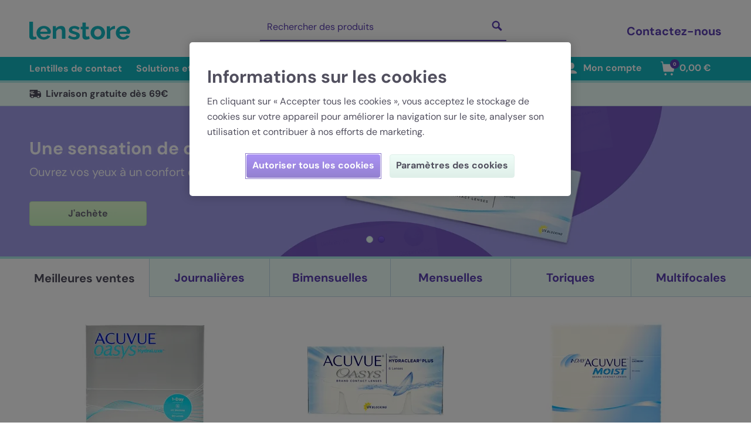

--- FILE ---
content_type: text/html; charset=utf-8
request_url: https://www.lenstore.fr/
body_size: 106293
content:
<!doctype html>
<html data-n-head-ssr lang="fr" data-n-head="%7B%22lang%22:%7B%22ssr%22:%22fr%22%7D%7D" data-critters-container>
  <head>
    <meta data-n-head="ssr" charset="utf-8"><meta data-n-head="ssr" name="viewport" content="width=device-width, initial-scale=1"><meta data-n-head="ssr" name="apple-mobile-web-app-capable" content="yes"><meta data-n-head="ssr" name="apple-mobile-web-app-status-bar-style" content="black-translucent"><meta data-n-head="ssr" data-hid="description" name="description" content="Acheter des lentilles en ligne est facile avec Lenstore. Avec d&#x27;énormes remises sur les prix High Street, vous serez sûr de faire des économies."><meta data-n-head="ssr" data-hid="tw:twitter:card" name="twitter:card" content="summary_large_image"><meta data-n-head="ssr" data-hid="tw:twitter:site" name="twitter:site" content="@LenstoreFR"><meta data-n-head="ssr" data-hid="tw:twitter:title" name="twitter:title" content="Lentilles de contact en ligne | Livraison rapide | Lenstore"><meta data-n-head="ssr" data-hid="tw:twitter:description" name="twitter:description" content="Acheter des lentilles en ligne est facile avec Lenstore. Avec d&#x27;énormes remises sur les prix High Street, vous serez sûr de faire des économies."><meta data-n-head="ssr" data-hid="og:og:type" property="og:type" content="website"><meta data-n-head="ssr" data-hid="og:og:title" property="og:title" content="Lentilles de contact en ligne | Livraison rapide | Lenstore"><meta data-n-head="ssr" data-hid="og:og:description" property="og:description" content="Acheter des lentilles en ligne est facile avec Lenstore. Avec d&#x27;énormes remises sur les prix High Street, vous serez sûr de faire des économies."><meta data-n-head="ssr" data-hid="og:og:url" property="og:url" content="https://www.lenstore.fr/"><meta data-n-head="ssr" data-hid="og:og:image:1" property="og:image" content="https://assets.lenstore.fr/misc/logo-lenstore-metadata.png"><meta data-n-head="ssr" data-hid="og:og:image:alt:1" property="og:image:alt" content="Lenstore"><meta data-n-head="ssr" data-hid="og:og:site_name" property="og:site_name" content="Lenstore"><meta data-n-head="ssr" data-hid="og:og:locale" property="og:locale" content="fr_FR"><title>Lentilles de contact en ligne | Livraison rapide | Lenstore</title><link data-n-head="ssr" rel="icon" type="image/x-icon" href="/favicon.ico"><link data-n-head="ssr" rel="apple-touch-icon" type="image/png" href="/apple-touch-icon.png"><link data-n-head="ssr" rel="preconnect" href="https://cookie-cdn.cookiepro.com"><link data-n-head="ssr" rel="preconnect" href="https://sdk.split.io"><link data-n-head="ssr" rel="preconnect" href="https://www.googletagmanager.com"><link data-n-head="ssr" rel="canonical" href="https://www.lenstore.fr/" data-hid="canonical"><link data-n-head="ssr" data-hid="assets-preconnect" rel="preconnect" href="https://assets.lenstore.fr"><link data-n-head="ssr" data-hid="assets-dns-preconnect" rel="dns-prefetch" href="https://assets.lenstore.fr"><link data-n-head="ssr" rel="alternate" hreflang="en-GB" href="https://www.lenstore.co.uk/"><link data-n-head="ssr" rel="alternate" hreflang="en-IE" href="https://www.lenstore.co.uk/"><link data-n-head="ssr" rel="alternate" hreflang="en-SG" href="https://www.lenstore.co.uk/"><link data-n-head="ssr" rel="alternate" hreflang="en" href="https://www.lenstore.co.uk/"><link data-n-head="ssr" rel="alternate" hreflang="de-AT" href="https://www.lenstore.de/"><link data-n-head="ssr" rel="alternate" hreflang="de-DE" href="https://www.lenstore.de/"><link data-n-head="ssr" rel="alternate" hreflang="de" href="https://www.lenstore.de/"><link data-n-head="ssr" rel="alternate" hreflang="it" href="https://www.lenstore.it/"><link data-n-head="ssr" rel="alternate" hreflang="fr-FR" href="https://www.lenstore.fr/"><link data-n-head="ssr" rel="alternate" hreflang="fr" href="https://www.lenstore.fr/"><link data-n-head="ssr" rel="alternate" hreflang="es-ES" href="https://www.lenstore.es/"><link data-n-head="ssr" rel="alternate" hreflang="es" href="https://www.lenstore.es/"><link data-n-head="ssr" rel="alternate" hreflang="x-default" href="https://www.lenstore.co.uk/"><script data-n-head="ssr" data-hid="gtm-script">if(!window._gtm_init){window._gtm_init=1;(function(w,n,d,m,e,p){w[d]=(w[d]==1||n[d]=='yes'||n[d]==1||n[m]==1||(w[e]&&w[e][p]&&w[e][p]()))?1:0})(window,navigator,'doNotTrack','msDoNotTrack','external','msTrackingProtectionEnabled');(function(w,d,s,l,x,y){w[x]={};w._gtm_inject=function(i){if(w.doNotTrack||w[x][i])return;w[x][i]=1;w[l]=w[l]||[];w[l].push({'gtm.start':new Date().getTime(),event:'gtm.js'});var f=d.getElementsByTagName(s)[0],j=d.createElement(s);j.async=true;j.src='https://www.googletagmanager.com/gtm.js?id='+i;f.parentNode.insertBefore(j,f);}})(window,document,'script','dataLayer','_gtm_ids','_gtm_inject')}</script><script data-n-head="ssr" data-hid="cookiepro" type="text/javascript" src="https://cookie-cdn.cookiepro.com/scripttemplates/otSDKStub.js" charset="UTF-8" data-document-language="true" data-domain-script="d941b357-8916-4bc4-b539-39bcf8572dbe" data-body="false"></script><script data-n-head="ssr" data-hid="gtmConsentDefaults" type="text/javascript" charset="UTF-8">;
    window.dataLayer = window.dataLayer || [];
    function gtag() {
      dataLayer.push(arguments);
    }

    gtag('consent', 'default', {
      security_storage: 'granted',
      ad_storage: 'denied',
      ad_personalization: 'denied',
      ad_user_data: 'denied',
      analytics_storage: 'denied',
      personalization_storage: 'denied',
      functionality_storage: 'denied',
      wait_for_update: 500,
    });</script><script data-n-head="ssr" data-hid="organization-schema" type="application/ld+json">{"@context":"https://schema.org","@type":"Organization","name":"Lenstore","url":"https://www.lenstore.fr","logo":"https://www.lenstore.fr/png/lenstore-logo.png","image":"https://www.lenstore.fr/png/lenstore-logo.png","contactPoint":[{"@type":"ContactPoint","contactType":"customer service","availableLanguage":"fr","contactOption":"TollFree","areaServed":"FR","telephone":"09-75-18-06-19","hoursAvailable":{"@type":"OpeningHoursSpecification","dayOfWeek":["Monday","Tuesday","Wednesday","Thursday","Friday"],"opens":"09:00","closes":"18:00"}},{"@type":"ContactPoint","contactType":"customer service","availableLanguage":"fr","areaServed":["FR","MC"],"telephone":"+33-9-75-18-06-19","hoursAvailable":{"@type":"OpeningHoursSpecification","dayOfWeek":["Monday","Tuesday","Wednesday","Thursday","Friday"],"opens":"09:00","closes":"18:00"}},{"@type":"ContactPoint","contactType":"customer service","availableLanguage":"fr","areaServed":["FR","MC"],"email":"serviceclient@lenstore.fr"},{"@type":"ContactPoint","contactType":"customer service","availableLanguage":"fr","areaServed":["FR","MC"],"url":"https://www.lenstore.fr/contactez-nous","hoursAvailable":{"@type":"OpeningHoursSpecification","dayOfWeek":["Monday","Tuesday","Wednesday","Thursday","Friday"],"opens":"09:00","closes":"18:00"}}],"companyRegistration":"51990","areaServed":["FR","MC"]}</script><script data-n-head="nuxt-jsonld" data-hid="nuxt-jsonld--7cbaa732" type="application/ld+json">{"@context":"https://schema.org","@type":"WebSite","name":"Lenstore","alternateName":["Lenstore France"],"url":"https://www.lenstore.fr","potentialAction":{"@type":"SearchAction","target":"https://www.lenstore.fr/search/{search_term_string}","query":"required","query-input":"required name=search_term_string"}}</script><link rel="preload" href="/_nuxt/46f7fb8.js" as="script"><link rel="preload" href="/_nuxt/7149370.js" as="script"><link rel="preload" href="/_nuxt/css/715035d.css" as="style"><link rel="preload" href="/_nuxt/e2b9924.js" as="script"><link rel="preload" href="/_nuxt/css/30b43dd.css" as="style"><link rel="preload" href="/_nuxt/de6c0a2.js" as="script"><link rel="preload" href="/_nuxt/css/35a2dfa.css" as="style"><link rel="preload" href="/_nuxt/d3edf06.js" as="script"><style>.slick-track[data-v-e4caeaf8]{display:block;left:0;position:relative;top:0;transform:translateZ(0)}.slick-track[data-v-e4caeaf8]:after,.slick-track[data-v-e4caeaf8]:before{content:"";display:table}.slick-track[data-v-e4caeaf8]:after{clear:both}.slick-slide[data-v-e4caeaf8]{display:none;float:left;height:100%;min-height:1px}.slick-slide img[data-v-e4caeaf8]{display:block}.slick-initialized .slick-slide[data-v-e4caeaf8]{display:block}.slick-slider[data-v-3d1a4f76]{-webkit-touch-callout:none;-webkit-tap-highlight-color:transparent;box-sizing:border-box;display:block;position:relative;touch-action:pan-y;-webkit-user-select:none;-moz-user-select:none;user-select:none;-khtml-user-select:none}.slick-list[data-v-3d1a4f76]{display:block;margin:0;overflow:hidden;padding:0;position:relative;transform:translateZ(0)}.slick-list[data-v-3d1a4f76]:focus{outline:none}*,:after,:before{--tw-border-spacing-x:0;--tw-border-spacing-y:0;--tw-translate-x:0;--tw-translate-y:0;--tw-rotate:0;--tw-skew-x:0;--tw-skew-y:0;--tw-scale-x:1;--tw-scale-y:1;--tw-pan-x: ;--tw-pan-y: ;--tw-pinch-zoom: ;--tw-scroll-snap-strictness:proximity;--tw-gradient-from-position: ;--tw-gradient-via-position: ;--tw-gradient-to-position: ;--tw-ordinal: ;--tw-slashed-zero: ;--tw-numeric-figure: ;--tw-numeric-spacing: ;--tw-numeric-fraction: ;--tw-ring-inset: ;--tw-ring-offset-width:0px;--tw-ring-offset-color:#fff;--tw-ring-color:rgba(59,130,246,.5);--tw-ring-offset-shadow:0 0 transparent;--tw-ring-shadow:0 0 transparent;--tw-shadow:0 0 transparent;--tw-shadow-colored:0 0 transparent;--tw-blur: ;--tw-brightness: ;--tw-contrast: ;--tw-grayscale: ;--tw-hue-rotate: ;--tw-invert: ;--tw-saturate: ;--tw-sepia: ;--tw-drop-shadow: ;--tw-backdrop-blur: ;--tw-backdrop-brightness: ;--tw-backdrop-contrast: ;--tw-backdrop-grayscale: ;--tw-backdrop-hue-rotate: ;--tw-backdrop-invert: ;--tw-backdrop-opacity: ;--tw-backdrop-saturate: ;--tw-backdrop-sepia: ;--tw-contain-size: ;--tw-contain-layout: ;--tw-contain-paint: ;--tw-contain-style: }*,:after,:before{border:0 solid #e5e7eb;box-sizing:border-box}:after,:before{--tw-content:""}html{-webkit-text-size-adjust:100%;font-feature-settings:normal;-webkit-tap-highlight-color:transparent;font-family:DM Sans,Verdana,Arial,sans-serif;font-variation-settings:normal;line-height:1.5;-moz-tab-size:4;-o-tab-size:4;tab-size:4}body{line-height:inherit;margin:0}h1,h2,h4{font-size:inherit;font-weight:inherit}a{color:inherit;text-decoration:inherit}button,input{font-feature-settings:inherit;color:inherit;font-family:inherit;font-size:100%;font-variation-settings:inherit;font-weight:inherit;letter-spacing:inherit;line-height:inherit;margin:0;padding:0}button{text-transform:none}button{-webkit-appearance:button;background-color:transparent;background-image:none}h1,h2,h4,p{margin:0}ol,ul{list-style:none;margin:0;padding:0}input::-moz-placeholder{color:#9ca3af;opacity:1}input::placeholder{color:#9ca3af;opacity:1}button{cursor:pointer}img,svg{display:block;vertical-align:middle}img{height:auto;max-width:100%}[type=text]{--tw-border-opacity:1;border-color:#c1dae7;border-color:rgba(193,218,231,var(--tw-border-opacity,1));border-radius:.25rem;border-width:1px;line-height:1.75rem;padding:.5rem .75rem;width:100%}[type=text]:focus{--tw-border-opacity:1;--tw-bg-opacity:1;--tw-shadow:0 0 0 1px #5c40b3;--tw-shadow-colored:0 0 0 1px var(--tw-shadow-color);background-color:#edfff9;background-color:rgba(237,255,249,var(--tw-bg-opacity,1));border-color:#5c40b3;border-color:rgba(92,64,179,var(--tw-border-opacity,1));box-shadow:0 0 transparent,0 0 transparent,0 0 0 1px #5c40b3;box-shadow:var(--tw-ring-offset-shadow,0 0 transparent),var(--tw-ring-shadow,0 0 transparent),var(--tw-shadow);outline:2px solid transparent;outline-offset:2px}.pointer-events-none{pointer-events:none}.fixed{position:fixed}.absolute{position:absolute}.relative{position:relative}.bottom-13{bottom:3.25rem}.bottom-40{bottom:10rem}.bottom-5{bottom:1.25rem}.right-4{right:1rem}.top-0{top:0}.top-9{top:2.25rem}.z-10{z-index:10}.z-30{z-index:30}.order-first{order:-9999}.m-1{margin:.25rem}.mx-3{margin-left:.75rem;margin-right:.75rem}.mx-auto{margin-left:auto;margin-right:auto}.my-2{margin-bottom:.5rem;margin-top:.5rem}.my-4{margin-bottom:1rem;margin-top:1rem}.-ml-2{margin-left:-.5rem}.mb-10{margin-bottom:2.5rem}.mb-12{margin-bottom:3rem}.mb-3{margin-bottom:.75rem}.mb-4{margin-bottom:1rem}.ml-1{margin-left:.25rem}.ml-2{margin-left:.5rem}.ml-6{margin-left:1.5rem}.ml-auto{margin-left:auto}.mr-1{margin-right:.25rem}.mr-2{margin-right:.5rem}.mr-3{margin-right:.75rem}.mr-4{margin-right:1rem}.mr-5{margin-right:1.25rem}.mt-1{margin-top:.25rem}.mt-2{margin-top:.5rem}.mt-6{margin-top:1.5rem}.mt-burger-header{margin-top:3.563rem}.block{display:block}.inline-block{display:inline-block}.flex{display:flex}.inline-flex{display:inline-flex}.hidden{display:none}.aspect-square{aspect-ratio:1/1}.h-10{height:2.5rem}.h-12{height:3rem}.h-4{height:1rem}.h-5{height:1.25rem}.h-6{height:1.5rem}.h-8{height:2rem}.h-90{height:22.5rem}.h-desktop-header{height:97px}.h-desktop-search{height:3.625rem}.h-full{height:100%}.h-img-xs{height:10rem}.h-mobile-header{height:3.25rem}.h-screen{height:100vh}.max-h-75{max-height:18.75rem}.min-h-90{min-height:22.5rem}.min-h-screen{min-height:100vh}.w-1\/2{width:50%}.w-1\/3{width:33.333333%}.w-10{width:2.5rem}.w-105{width:26.25rem}.w-16{width:4rem}.w-18{width:4.5rem}.w-2\/3{width:66.666667%}.w-28{width:7rem}.w-3\/4{width:75%}.w-4{width:1rem}.w-45{width:11.25rem}.w-5{width:1.25rem}.w-50{width:12.5rem}.w-6{width:1.5rem}.w-7\/10{width:70%}.w-8{width:2rem}.w-auto{width:auto}.w-full{width:100%}.w-img-xs{width:10rem}.max-w-1\/2{max-width:50%}.max-w-7xl{max-width:80rem}.max-w-full{max-width:100%}.flex-1{flex:1 1 0%}.rotate-180{--tw-rotate:180deg;transform:translate(var(--tw-translate-x),var(--tw-translate-y)) rotate(180deg) skewX(var(--tw-skew-x)) skewY(var(--tw-skew-y)) scaleX(var(--tw-scale-x)) scaleY(var(--tw-scale-y));transform:translate(var(--tw-translate-x),var(--tw-translate-y)) rotate(var(--tw-rotate)) skewX(var(--tw-skew-x)) skewY(var(--tw-skew-y)) scaleX(var(--tw-scale-x)) scaleY(var(--tw-scale-y))}.rotate-90{--tw-rotate:90deg;transform:translate(var(--tw-translate-x),var(--tw-translate-y)) rotate(90deg) skewX(var(--tw-skew-x)) skewY(var(--tw-skew-y)) scaleX(var(--tw-scale-x)) scaleY(var(--tw-scale-y))}.rotate-90,.transform{transform:translate(var(--tw-translate-x),var(--tw-translate-y)) rotate(var(--tw-rotate)) skewX(var(--tw-skew-x)) skewY(var(--tw-skew-y)) scaleX(var(--tw-scale-x)) scaleY(var(--tw-scale-y))}.cursor-pointer{cursor:pointer}.select-none{-webkit-user-select:none;-moz-user-select:none;user-select:none}.list-none{list-style-type:none}.flex-col{flex-direction:column}.flex-wrap{flex-wrap:wrap}.items-start{align-items:flex-start}.items-center{align-items:center}.justify-end{justify-content:flex-end}.justify-center{justify-content:center}.justify-between{justify-content:space-between}.justify-around{justify-content:space-around}.overflow-hidden{overflow:hidden}.overflow-y-auto{overflow-y:auto}.overflow-y-scroll{overflow-y:scroll}.overscroll-contain{overscroll-behavior:contain}.truncate{overflow:hidden;text-overflow:ellipsis}.truncate{white-space:nowrap}.rounded{border-radius:.25rem}.rounded-full{border-radius:9999px}.rounded-b{border-bottom-left-radius:.25rem;border-bottom-right-radius:.25rem}.border{border-width:1px}.border-2{border-width:2px}.border-b{border-bottom-width:1px}.border-b-2{border-bottom-width:2px}.border-b-4{border-bottom-width:4px}.border-l{border-left-width:1px}.border-r{border-right-width:1px}.border-t{border-top-width:1px}.border-t-4{border-top-width:4px}.border-none{border-style:none}.border-background-primary{--tw-border-opacity:1;border-color:#e3f0f5;border-color:rgba(227,240,245,var(--tw-border-opacity,1))}.border-border-secondary{--tw-border-opacity:1;border-color:#c1dae7;border-color:rgba(193,218,231,var(--tw-border-opacity,1))}.border-button-border-primary{--tw-border-opacity:1;border-color:#7c6dd1;border-color:rgba(124,109,209,var(--tw-border-opacity,1))}.border-dark{--tw-border-opacity:1;border-color:#514f5e;border-color:rgba(81,79,94,var(--tw-border-opacity,1))}.border-light-blue{--tw-border-opacity:1;border-color:#c1dae7;border-color:rgba(193,218,231,var(--tw-border-opacity,1))}.border-light-green{--tw-border-opacity:1;border-color:#dfefe9;border-color:rgba(223,239,233,var(--tw-border-opacity,1))}.border-mid-green{--tw-border-opacity:1;border-color:#b6eaa6;border-color:rgba(182,234,166,var(--tw-border-opacity,1))}.border-mid-turquoise{--tw-border-opacity:1;border-color:#aeeae7;border-color:rgba(174,234,231,var(--tw-border-opacity,1))}.border-navigation{--tw-border-opacity:1;border-color:#14b7c2;border-color:rgba(20,183,194,var(--tw-border-opacity,1))}.border-primary-dark{--tw-border-opacity:1;border-color:#c1dae7;border-color:rgba(193,218,231,var(--tw-border-opacity,1))}.border-white{--tw-border-opacity:1;border-color:#fff;border-color:rgba(255,255,255,var(--tw-border-opacity,1))}.bg-highlight-light{--tw-bg-opacity:1;background-color:#edfff9;background-color:rgba(237,255,249,var(--tw-bg-opacity,1))}.bg-light-purple{--tw-bg-opacity:1;background-color:#e8e2fb;background-color:rgba(232,226,251,var(--tw-bg-opacity,1))}.bg-light-teal{--tw-bg-opacity:1;background-color:#e6fffa;background-color:rgba(230,255,250,var(--tw-bg-opacity,1))}.bg-mid-turquoise{--tw-bg-opacity:1;background-color:#aeeae7;background-color:rgba(174,234,231,var(--tw-bg-opacity,1))}.bg-navigation{--tw-bg-opacity:1;background-color:#14b7c2;background-color:rgba(20,183,194,var(--tw-bg-opacity,1))}.bg-primary{--tw-bg-opacity:1;background-color:#5c40b3;background-color:rgba(92,64,179,var(--tw-bg-opacity,1))}.bg-success-secondary{--tw-bg-opacity:1;background-color:#edfff9;background-color:rgba(237,255,249,var(--tw-bg-opacity,1))}.bg-white{--tw-bg-opacity:1;background-color:#fff;background-color:rgba(255,255,255,var(--tw-bg-opacity,1))}.bg-gradient-to-b{background-image:linear-gradient(to bottom,var(--tw-gradient-stops))}.from-button-hero-top{--tw-gradient-from:#dffcca var(--tw-gradient-from-position);--tw-gradient-to:hsla(95,89%,89%,0) var(--tw-gradient-to-position);--tw-gradient-stops:var(--tw-gradient-from),var(--tw-gradient-to)}.from-button-primary-top{--tw-gradient-from:#8663f1 var(--tw-gradient-from-position);--tw-gradient-to:rgba(134,99,241,0) var(--tw-gradient-to-position);--tw-gradient-stops:var(--tw-gradient-from),var(--tw-gradient-to)}.to-button-hero-bottom{--tw-gradient-to:#c4f8b8 var(--tw-gradient-to-position)}.to-button-primary-bottom{--tw-gradient-to:#654abb var(--tw-gradient-to-position)}.fill-current{fill:currentColor}.object-cover{-o-object-fit:cover;object-fit:cover}.object-scale-down{-o-object-fit:scale-down;object-fit:scale-down}.p-2{padding:.5rem}.p-3{padding:.75rem}.p-4{padding:1rem}.px-3{padding-left:.75rem;padding-right:.75rem}.px-3px{padding-left:3px;padding-right:3px}.px-4{padding-left:1rem;padding-right:1rem}.px-5{padding-left:1.25rem;padding-right:1.25rem}.py-1{padding-bottom:.25rem;padding-top:.25rem}.py-10{padding-bottom:2.5rem;padding-top:2.5rem}.py-2{padding-bottom:.5rem;padding-top:.5rem}.py-3{padding-bottom:.75rem;padding-top:.75rem}.py-4{padding-bottom:1rem;padding-top:1rem}.py-5{padding-bottom:1.25rem;padding-top:1.25rem}.py-9px{padding-bottom:9px;padding-top:9px}.pb-10{padding-bottom:2.5rem}.pb-12{padding-bottom:3rem}.pb-20{padding-bottom:5rem}.pb-4{padding-bottom:1rem}.pb-5{padding-bottom:1.25rem}.pb-6{padding-bottom:1.5rem}.pl-2{padding-left:.5rem}.pl-3{padding-left:.75rem}.pl-4{padding-left:1rem}.pr-1{padding-right:.25rem}.pr-2{padding-right:.5rem}.pr-4{padding-right:1rem}.pr-px{padding-right:1px}.pt-2{padding-top:.5rem}.pt-24{padding-top:6rem}.pt-3{padding-top:.75rem}.pt-4{padding-top:1rem}.pt-8{padding-top:2rem}.text-left{text-align:left}.text-center{text-align:center}.align-middle{vertical-align:middle}.font-sans{font-family:DM Sans,Verdana,Arial,sans-serif}.text-2xl{font-size:1.5rem;line-height:2rem}.text-2xs{font-size:.6875rem}.text-3xl{font-size:1.875rem;line-height:2.25rem}.text-3xs{font-size:.5rem}.text-base{font-size:1rem;line-height:1.5rem}.text-herobanner-subtitle-sm{font-size:1rem}.text-xl{font-size:1.25rem;line-height:1.75rem}.font-bold{font-weight:700}.font-normal{font-weight:400}.leading-5{line-height:1.25rem}.leading-6{line-height:1.5rem}.text-dark{--tw-text-opacity:1;color:#514f5e;color:rgba(81,79,94,var(--tw-text-opacity,1))}.text-default{--tw-text-opacity:1;color:#514f5e;color:rgba(81,79,94,var(--tw-text-opacity,1))}.text-navigation{--tw-text-opacity:1;color:#14b7c2;color:rgba(20,183,194,var(--tw-text-opacity,1))}.text-primary{--tw-text-opacity:1;color:#5c40b3;color:rgba(92,64,179,var(--tw-text-opacity,1))}.text-white{--tw-text-opacity:1;color:#fff;color:rgba(255,255,255,var(--tw-text-opacity,1))}.underline{text-decoration-line:underline}.placeholder-white::-moz-placeholder{--tw-placeholder-opacity:1;color:#fff;color:rgba(255,255,255,var(--tw-placeholder-opacity,1))}.placeholder-white::placeholder{--tw-placeholder-opacity:1;color:#fff;color:rgba(255,255,255,var(--tw-placeholder-opacity,1))}.opacity-0{opacity:0}.transition-all{transition-duration:.15s;transition-property:all;transition-timing-function:cubic-bezier(.4,0,.2,1)}.duration-500{transition-duration:.5s}input::-webkit-inner-spin-button,input::-webkit-outer-spin-button{-webkit-appearance:none;margin:0}.scrollbar-thin{--scrollbar-track:initial;--scrollbar-thumb:initial;overflow:overlay;scrollbar-color:var(--scrollbar-thumb) var(--scrollbar-track)}.scrollbar-thin::-webkit-scrollbar-track{background-color:var(--scrollbar-track)}.scrollbar-thin::-webkit-scrollbar-thumb{background-color:var(--scrollbar-thumb)}.scrollbar-thin{scrollbar-width:thin}.scrollbar-thin::-webkit-scrollbar{height:8px;width:8px}.scrollbar-thumb-rounded-lg::-webkit-scrollbar-thumb{border-radius:.5rem}.scrollbar-track-transparent{--scrollbar-track:transparent}.scrollbar-thumb-light-grey{--scrollbar-thumb:#ccccd1}.hover\:border-mid-turquoise:hover{--tw-border-opacity:1;border-color:#aeeae7;border-color:rgba(174,234,231,var(--tw-border-opacity,1))}.hover\:bg-highlight:hover{--tw-bg-opacity:1;background-color:#e8e2fb;background-color:rgba(232,226,251,var(--tw-bg-opacity,1))}.hover\:text-slate-grey:hover{--tw-text-opacity:1;color:#514f5e;color:rgba(81,79,94,var(--tw-text-opacity,1))}.hover\:underline:hover{text-decoration-line:underline}.hover\:opacity-50:hover{opacity:.5}.hover\:opacity-90:hover{opacity:.9}.focus\:bg-dark-purple:focus{--tw-bg-opacity:1;background-color:#5c40b3;background-color:rgba(92,64,179,var(--tw-bg-opacity,1))}.focus\:bg-transparent:focus{background-color:transparent}.focus\:bg-opacity-30:focus{--tw-bg-opacity:0.3}.focus\:shadow-none:focus{--tw-shadow:0 0 transparent;--tw-shadow-colored:0 0 transparent;box-shadow:0 0 transparent,0 0 transparent,0 0 transparent;box-shadow:var(--tw-ring-offset-shadow,0 0 transparent),var(--tw-ring-shadow,0 0 transparent),var(--tw-shadow)}.focus\:outline-none:focus{outline:2px solid transparent;outline-offset:2px}.active\:opacity-50:active{opacity:.5}@media (min-width:375px){.mobile-m\:absolute{position:absolute}.mobile-m\:relative{position:relative}.mobile-m\:bottom-0{bottom:0}.mobile-m\:block{display:block}.mobile-m\:w-39{width:9.75rem}.mobile-m\:flex-1{flex:1 1 0%}.mobile-m\:pr-3{padding-right:.75rem}.mobile-m\:pt-16{padding-top:4rem}}@media (min-width:768px){.tablet\:flex{display:flex}.tablet\:hidden{display:none}.tablet\:h-img-m-product-tile{height:16.25rem}.tablet\:w-1\/2{width:50%}.tablet\:w-1\/3{width:33.333333%}.tablet\:w-full{width:100%}.tablet\:w-img-m{width:17.5rem}.tablet\:max-w-4\/5{max-width:80%}.tablet\:justify-center{justify-content:center}.tablet\:py-0{padding-bottom:0;padding-top:0}.tablet\:pt-0{padding-top:0}.tablet\:text-left{text-align:left}.tablet\:text-center{text-align:center}.tablet\:text-3xl{font-size:1.875rem;line-height:2.25rem}.tablet\:text-xl{font-size:1.25rem;line-height:1.75rem}}@media (min-width:1024px){.desktop-md\:bottom-10{bottom:2.625rem}.desktop-md\:bottom-2\.5{bottom:.625rem}.desktop-md\:order-2{order:2}.desktop-md\:order-3{order:3}.desktop-md\:mx-0{margin-left:0;margin-right:0}.desktop-md\:ml-auto{margin-left:auto}.desktop-md\:mr-6{margin-right:1.5rem}.desktop-md\:mt-0{margin-top:0}.desktop-md\:mt-4{margin-top:1rem}.desktop-md\:block{display:block}.desktop-md\:flex{display:flex}.desktop-md\:hidden{display:none}.desktop-md\:h-64{height:16rem}.desktop-md\:min-h-64{min-height:16rem}.desktop-md\:w-1\/2{width:50%}.desktop-md\:w-1\/3{width:33.333333%}.desktop-md\:w-feature-img{width:22.5rem}.desktop-md\:w-full{width:100%}.desktop-md\:min-w-feature-text{min-width:12.5rem}.desktop-md\:max-w-2\/5{max-width:40%}.desktop-md\:max-w-main-container{max-width:120rem}.desktop-md\:flex-row{flex-direction:row}.desktop-md\:flex-col{flex-direction:column}.desktop-md\:justify-end{justify-content:flex-end}.desktop-md\:justify-center{justify-content:center}.desktop-md\:border-t-2{border-top-width:2px}.desktop-md\:border-none{border-style:none}.desktop-md\:border-primary{--tw-border-opacity:1;border-color:#5c40b3;border-color:rgba(92,64,179,var(--tw-border-opacity,1))}.desktop-md\:bg-white{--tw-bg-opacity:1;background-color:#fff;background-color:rgba(255,255,255,var(--tw-bg-opacity,1))}.desktop-md\:px-0{padding-left:0;padding-right:0}.desktop-md\:px-m-container{padding-left:3.125rem;padding-right:3.125rem}.desktop-md\:py-18px{padding-bottom:1.125rem;padding-top:1.125rem}.desktop-md\:pb-33{padding-bottom:8.5rem}.desktop-md\:pl-16{padding-left:4rem}.desktop-md\:pl-m-container{padding-left:3.125rem}.desktop-md\:pr-m-container{padding-right:3.125rem}.desktop-md\:pt-24{padding-top:6rem}.desktop-md\:pt-feature-heading{padding-top:2.75rem}.desktop-md\:text-center{text-align:center}.desktop-md\:text-right{text-align:right}.desktop-md\:text-xl{font-size:1.25rem;line-height:1.75rem}.desktop-md\:text-primary{--tw-text-opacity:1;color:#5c40b3;color:rgba(92,64,179,var(--tw-text-opacity,1))}.desktop-md\:placeholder-primary::-moz-placeholder{--tw-placeholder-opacity:1;color:#5c40b3;color:rgba(92,64,179,var(--tw-placeholder-opacity,1))}.desktop-md\:placeholder-primary::placeholder{--tw-placeholder-opacity:1;color:#5c40b3;color:rgba(92,64,179,var(--tw-placeholder-opacity,1))}}@media (min-width:1440px){.desktop\:mr-10{margin-right:2.5rem}.desktop\:block{display:block}.desktop\:hidden{display:none}.desktop\:w-55{width:13.75rem}.desktop\:flex-none{flex:none}.desktop\:px-25{padding-left:6.25rem;padding-right:6.25rem}.desktop\:pl-25{padding-left:6.25rem}.desktop\:pr-25{padding-right:6.25rem}.desktop\:text-left{text-align:left}}@media (min-width:1920px){.desktop-xl\:relative{position:relative}.desktop-xl\:float-right{float:right}.desktop-xl\:float-left{float:left}.desktop-xl\:mx-auto{margin-left:auto;margin-right:auto}.desktop-xl\:mt-12{margin-top:3rem}.desktop-xl\:h-86{height:21.5rem}.desktop-xl\:min-h-86{min-height:21.5rem}.desktop-xl\:max-w-feature-tile{max-width:54rem}.desktop-xl\:max-w-full{max-width:100%}.desktop-xl\:max-w-main-container{max-width:120rem}.desktop-xl\:border-l{border-left-width:1px}.desktop-xl\:border-r{border-right-width:1px}.desktop-xl\:border-solid{border-style:solid}.desktop-xl\:border-light-green{--tw-border-opacity:1;border-color:#dfefe9;border-color:rgba(223,239,233,var(--tw-border-opacity,1))}.desktop-xl\:px-0{padding-left:0;padding-right:0}.desktop-xl\:px-25{padding-left:6.25rem;padding-right:6.25rem}.desktop-xl\:pl-0{padding-left:0}.desktop-xl\:pl-2{padding-left:.5rem}.desktop-xl\:pr-0{padding-right:0}.desktop-xl\:pt-32{padding-top:8rem}}.burger-menu-animate{transition:.5s}.burger-menu-close{transform:translate(-100%)}.slick-slider *{outline:2px solid transparent;outline-offset:2px}.banner-carousel__dots{bottom:1rem;position:absolute;text-align:center;width:100%}.banner-carousel__dots li{display:inline-block;margin-left:.25rem;margin-right:.25rem}.banner-carousel__dots .slick-active button{--tw-gradient-from:#8663f1 var(--tw-gradient-from-position);--tw-gradient-to:rgba(134,99,241,0) var(--tw-gradient-to-position);--tw-gradient-stops:var(--tw-gradient-from),var(--tw-gradient-to);--tw-gradient-to:#654abb var(--tw-gradient-to-position);--tw-border-opacity:1;background-image:linear-gradient(to bottom,var(--tw-gradient-stops));border-color:#5c40b3;border-color:rgba(92,64,179,var(--tw-border-opacity,1))}.banner-carousel__dots button{--tw-border-opacity:1;--tw-bg-opacity:1;background-color:#edfff9;background-color:rgba(237,255,249,var(--tw-bg-opacity,1));border-color:#c1dae7;border-color:rgba(193,218,231,var(--tw-border-opacity,1));border-radius:9999px;border-width:1px;display:block;height:.75rem;outline:2px solid transparent;outline-offset:2px;width:.75rem}.left-tab-with{padding-left:1rem}@media (min-width:1024px) and (max-width:1439px){.left-tab-with{padding-left:3.125rem}}@media (min-width:1440px) and (max-width:1919px){.left-tab-with{padding-left:6.25rem}}@media (min-width:1920px){.left-tab-with{padding-left:calc(50% - 860px)}}@media only screen and (min-device-width:768px) and (max-device-width:1024px){.content-tile[data-v-c7625f58]{width:50%}}.lenstore-blog-icon_svg__st1{fill:#514f5e}</style><link rel="stylesheet" href="/_nuxt/css/715035d.css" media="print" onload="this.media='all'"><noscript><link rel="stylesheet" href="/_nuxt/css/715035d.css"></noscript><link rel="stylesheet" href="/_nuxt/css/30b43dd.css" media="print" onload="this.media='all'"><noscript><link rel="stylesheet" href="/_nuxt/css/30b43dd.css"></noscript><link rel="stylesheet" href="/_nuxt/css/35a2dfa.css" media="print" onload="this.media='all'"><noscript><link rel="stylesheet" href="/_nuxt/css/35a2dfa.css"></noscript>
  </head>
  <body>
    <noscript data-n-head="ssr" data-hid="gtm-noscript" data-pbody="true"></noscript><div data-server-rendered="true" id="__nuxt"><!----><div id="__layout"><div class="relative flex min-h-screen flex-col justify-between text-default font-sans desktop-xl:border-solid desktop-xl:border-r desktop-xl:border-l desktop-xl:border-light-green"><div class="mx-auto w-full"><header class="desktop-md:pb-33 pb-12"><div class="desktop-md:block hidden fixed w-full z-30 bg-white mx-auto desktop-md:max-w-main-container desktop-xl:max-w-full"><div class="desktop:px-25 desktop-md:px-m-container desktop-xl:max-w-main-container desktop-xl:mx-auto h-desktop-header pt-2"><div class="flex items-center my-4"><a href="/" aria-current="page" aria-label="Page d'accueil de Lenstore" class="mr-2 nuxt-link-exact-active nuxt-link-active"><svg xmlns="http://www.w3.org/2000/svg" viewBox="0 0 112 21" data-cy="header-logo-desktop" class="text-navigation fill-current w-45 pr-2"><path d="M0 0h4.123v15.21c0 .67.123 1.117.37 1.343.245.226.573.339.984.339.37 0 .723-.036 1.061-.108.339-.072.641-.171.908-.298L8 19.27a8.7 8.7 0 01-1.923.54c-.728.127-1.4.19-2.015.19-1.293 0-2.293-.302-3-.908C.354 18.487 0 17.633 0 16.532V0zm12.062 11.175h8.066c-.079-.74-.3-1.382-.662-1.927a3.786 3.786 0 00-1.428-1.276 4.223 4.223 0 00-1.972-.458c-.707 0-1.35.153-1.928.458-.58.305-1.05.73-1.413 1.276-.364.545-.584 1.188-.663 1.927M16.095 20c-1.236 0-2.355-.201-3.356-.603-1-.402-1.854-.954-2.56-1.656a7.279 7.279 0 01-1.62-2.399A7.457 7.457 0 018 12.452c0-1.384.328-2.661.986-3.83.657-1.17 1.59-2.106 2.797-2.808 1.207-.7 2.654-1.052 4.342-1.052 1.667 0 3.1.352 4.297 1.054 1.197.703 2.12 1.625 2.767 2.768.648 1.143.811 1.894.811 2.727 0 .928-.595 2.248-1.332 2.248H12.18c.059.776.28 1.437.662 1.983.383.545.873.966 1.472 1.262a4.23 4.23 0 001.899.443c.804 0 1.555-.184 2.252-.553.696-.369 1.172-.865 1.428-1.49l3.355.908a5.927 5.927 0 01-1.56 2.015c-.687.587-1.501 1.046-2.443 1.376-.942.331-1.992.497-3.15.497M40 19.048h-3.852v-7.855c0-1.122-.206-1.941-.618-2.458-.413-.516-1.002-.775-1.768-.775-.518 0-1.04.124-1.567.371a4.665 4.665 0 00-1.409 1.02c-.412.432-.733.93-.963 1.495v8.202H26V4.978h3.478v2.625a5.248 5.248 0 011.467-1.528 7.294 7.294 0 012.04-.965 8.5 8.5 0 012.473-.348c.939 0 1.71.157 2.314.47.604.312 1.064.736 1.38 1.272.316.537.536 1.13.661 1.783.125.652.187 1.308.187 1.97v8.79zm9.837.952c-1.31 0-2.567-.208-3.77-.624-1.204-.416-2.226-1.031-3.067-1.845l1.438-2.468c.9.719 1.79 1.248 2.67 1.589.88.34 1.741.51 2.583.51.763 0 1.374-.127 1.834-.383.46-.255.69-.638.69-1.149 0-.373-.128-.658-.382-.854-.255-.196-.621-.364-1.1-.505-.48-.14-1.062-.303-1.747-.49-1.134-.336-2.078-.676-2.831-1.022-.754-.345-1.326-.775-1.717-1.288-.392-.514-.587-1.172-.587-1.975 0-.971.26-1.806.778-2.507.518-.7 1.242-1.247 2.171-1.639.93-.392 2.02-.588 3.272-.588a9.66 9.66 0 013.11.496 7.448 7.448 0 012.671 1.604l-1.614 2.44c-.763-.605-1.496-1.045-2.2-1.32a5.896 5.896 0 00-2.143-.411c-.41 0-.797.047-1.159.14-.362.093-.656.247-.88.46-.225.215-.338.518-.338.908 0 .336.103.606.308.81.206.205.518.382.94.53.42.15.933.317 1.54.504 1.233.335 2.27.675 3.11 1.02.842.344 1.483.777 1.923 1.298.44.521.66 1.229.66 2.123 0 1.452-.558 2.588-1.673 3.407-1.115.82-2.611 1.229-4.49 1.229M67 19.019c-.34.146-.732.295-1.176.45-.444.154-.925.281-1.444.381-.52.1-1.044.15-1.573.15-.718 0-1.37-.117-1.954-.35a3.02 3.02 0 01-1.403-1.122c-.35-.512-.524-1.183-.524-2.01V8.363H57V5.585h1.926V.952h3.825v4.633h3.116v2.78H62.75v6.912c.018.484.16.839.425 1.062.264.224.604.336 1.02.336a3.33 3.33 0 001.133-.204 14.3 14.3 0 00.934-.368L67 19.02zm4.993-6.624c0 .835.175 1.587.524 2.255a3.84 3.84 0 003.468 2.115c.738 0 1.409-.19 2.011-.57a4.168 4.168 0 001.443-1.56c.36-.658.539-1.414.539-2.268 0-.835-.18-1.582-.539-2.24-.36-.66-.84-1.18-1.443-1.56-.602-.38-1.282-.57-2.04-.57-.738 0-1.409.19-2.01.57a4.04 4.04 0 00-1.429 1.56c-.35.658-.524 1.414-.524 2.268M75.985 20c-1.243 0-2.356-.206-3.337-.617a7.64 7.64 0 01-2.52-1.684 7.212 7.212 0 01-1.589-2.428A7.725 7.725 0 0168 12.395c0-1.048.18-2.03.54-2.947a7.133 7.133 0 011.573-2.427c.69-.701 1.53-1.253 2.52-1.656.992-.402 2.1-.603 3.323-.603 1.263 0 2.385.201 3.366.603a7.582 7.582 0 012.521 1.656c.7.702 1.234 1.51 1.603 2.427.37.917.554 1.9.554 2.947 0 1.01-.185 1.97-.554 2.876a7.405 7.405 0 01-1.603 2.428 7.65 7.65 0 01-2.52 1.684c-.982.41-2.095.617-3.338.617M95 8.071c-1.189.018-2.243.229-3.163.632-.92.404-1.591 1-2.013 1.79v8.555H86V5.085h3.537v2.879c.536-.97 1.222-1.731 2.056-2.287.834-.556 1.71-.861 2.63-.915.192.018.346.023.46.013a.763.763 0 01.317.04v3.256zm5.062 3.104h8.066c-.079-.74-.3-1.382-.662-1.927a3.786 3.786 0 00-1.428-1.276 4.226 4.226 0 00-1.972-.458c-.707 0-1.35.153-1.928.458-.58.305-1.05.73-1.413 1.276-.364.545-.585 1.188-.663 1.927M104.095 20c-1.236 0-2.355-.201-3.356-.603-1-.402-1.854-.954-2.56-1.656a7.279 7.279 0 01-1.62-2.399 7.457 7.457 0 01-.559-2.89c0-1.384.328-2.661.986-3.83.657-1.17 1.59-2.106 2.797-2.808 1.207-.7 2.654-1.052 4.342-1.052 1.667 0 3.1.352 4.298 1.054 1.196.703 2.119 1.625 2.766 2.768.648 1.143.811 1.894.811 2.727 0 .928-.595 2.248-1.332 2.248H100.18c.059.776.28 1.437.662 1.983.383.545.873.966 1.472 1.262a4.23 4.23 0 001.899.443c.804 0 1.555-.184 2.252-.553.696-.369 1.172-.865 1.428-1.49l3.355.908a5.927 5.927 0 01-1.56 2.015c-.687.587-1.501 1.046-2.443 1.376-.942.331-1.992.497-3.15.497"/></svg></a> <div class="flex-1 flex justify-center"><div class="w-105 h-desktop-search"><section data-cy="search-bar-desktop" class="w-full relative"><div class="flex mr-4 mb-3 desktop-md:mx-0 desktop-md:text-primary border-white desktop-md:border-primary border-b-2 ml-2"><input data-cy="search-query" type="text" placeholder="Rechercher des produits" value class="flex-1 focus:shadow-none focus:bg-transparent placeholder-white desktop-md:bg-white desktop-md:placeholder-primary border-none pr-px mobile-m:pr-3 bg-navigation"> <div class="flex w-16 justify-end"><!----> <svg xmlns="http://www.w3.org/2000/svg" width="40" height="40" viewBox="0 0 40 40" data-cy="search-button" class="text-white fill-current w-8 cursor-pointer desktop-md:text-primary text-white"><path d="M17.723 12.411a5.313 5.313 0 10.001 10.625 5.313 5.313 0 00-.001-10.625m0 13.66a8.349 8.349 0 117.224-4.16l5.678 5.678a3.036 3.036 0 01-3.036 3.036l-5.678-5.678a8.313 8.313 0 01-4.188 1.124"/></svg></div></div> <!----></section></div></div> <div><a href="/contactez-nous" class="text-xl font-bold text-primary">
            Contactez-nous
          </a></div></div></div> <div class="relative bg-navigation text-white border-mid-turquoise border-b-4"><nav data-cy="desktop-top-nav" class="desktop:px-25 desktop-md:px-m-container px-4 mx-auto flex justify-between h-10 font-bold desktop-xl:max-w-main-container desktop-xl:mx-auto"><div><div><ul class="nav-menu flex h-10"><li class="nav-menu-dropdown py-2 truncate desktop-md:mr-6 desktop:mr-10 border-b-4 border-navigation"><a href="/b317/lentilles-de-contact" data-cy="contact-lenses" class="py-2">
        Lentilles de contact
      </a></li><li class="nav-menu-dropdown py-2 truncate desktop-md:mr-6 desktop:mr-10 border-b-4 border-navigation"><a href="/c7/solutions-et-accessoires" data-cy="solutions-eye-care" class="py-2">
        Solutions et soins des yeux
      </a></li><li class="nav-menu-dropdown py-2 truncate desktop-md:mr-6 desktop:mr-10 border-b-4 border-navigation"><a href="/contactez-nous" data-cy="help" class="py-2">
        Aide
      </a></li> <!----></ul> <!----></div></div> <div class="flex"><button data-cy="re-order" data-gtm="header-nav-links" class="desktop-md:mr-6 desktop:mr-10 flex items-center border-b-2 border-navigation hover:border-mid-turquoise focus:outline-none cursor-pointer font-bold"><svg xmlns="http://www.w3.org/2000/svg" width="40" height="41" viewBox="0 0 40 41" class="text-white fill-current"><path d="M20.313 11.626c-3.969 0-7.188 3.168-7.188 7.074v.994c0 .516.412.921.936.921s.936-.405.936-.92V18.7c0-2.874 2.377-5.232 5.316-5.232 2.938 0 5.315 2.34 5.315 5.232 0 2.892-2.396 5.231-5.316 5.231h-3.35l1.928-1.75a.919.919 0 00.056-1.308.955.955 0 00-1.329-.055l-3.687 3.353a.925.925 0 00-.3.681c0 .258.113.498.3.682l3.687 3.353a.95.95 0 00.637.239.942.942 0 00.692-.295.903.903 0 00-.056-1.308l-1.928-1.75h3.35c3.969 0 7.188-3.168 7.188-7.073 0-3.906-3.22-7.074-7.188-7.074"/></svg>Racheter
            </button> <button data-cy="account" data-gtm="header-nav-links" class="desktop-md:mr-6 desktop:mr-10 flex items-center border-b-2 border-navigation hover:border-mid-turquoise focus:outline-none cursor-pointer font-bold"><svg xmlns="http://www.w3.org/2000/svg" width="40" height="40" viewBox="0 0 40 40" class="text-white fill-current"><path d="M19.967 23.407c-2.771 0-7.049.846-8.993 3.598-.29.411-.448.94-.281 1.457.167.517.749.914 1.54.914h15.466c.792 0 1.373-.397 1.54-.914.168-.517.01-1.046-.281-1.457-1.943-2.752-6.22-3.598-8.991-3.598M19.706 10.625c-2.751 0-4.98 2.191-4.98 4.898v1.336c0 2.707 2.229 4.899 4.98 4.899 2.752 0 4.982-2.192 4.982-4.899v-1.336c0-2.708-2.231-4.898-4.983-4.898"/></svg>Mon compte
            </button> <a href="/panier" data-cy="basket" data-gtm="header-nav-basket" aria-label="Mon panier" class="flex items-center border-b-2 border-navigation hover:border-mid-turquoise"><svg xmlns="http://www.w3.org/2000/svg" width="40" height="40" viewBox="0 0 40 40" class="text-white fill-current"><path d="M8.899 10.37c-1.032 0-1.032-1.62 0-1.62h2.382c.397 0 .715.324.794.73l.556 3.807h18.976c.556 0 .953.405.873.972l-2.302 11.262c0 .405-.397.729-.794.729h-15.88c-.397 0-.714-.324-.794-.73l-2.144-15.15H8.899zM16.268 28.75c1.03 0 1.839.825 1.839 1.875s-.81 1.875-1.839 1.875-1.838-.825-1.838-1.875.809-1.875 1.838-1.875M26.893 28.75c1.03 0 1.839.825 1.839 1.875s-.81 1.875-1.839 1.875-1.838-.825-1.838-1.875.809-1.875 1.838-1.875"/></svg> <div data-cy="basket-quantity-desktop" class="absolute top-0 mt-1 ml-6 text-3xs text-white rounded-full h-4 w-4 bg-primary flex items-center justify-center">
                0
              </div> <span class="w-18">0,00 €</span></a></div></nav></div></div> <div class="desktop-md:hidden fixed w-full z-30 bg-navigation text-white h-mobile-header border-mid-turquoise border-b-4"><nav class="max-w-7xl mx-auto flex items-center h-12 pr-4"><div class="mt-1"><button data-cy="burger-menu-open-button" aria-label="Voir le menu" class="mr-3 focus:outline-none pl-2"><svg xmlns="http://www.w3.org/2000/svg" width="40" height="40" viewBox="0 0 40 40" class="text-white fill-current"><path d="M8.75 10.625h22.5a1.25 1.25 0 010 2.5H8.75a1.25 1.25 0 010-2.5zm0 8.125h22.5a1.25 1.25 0 010 2.5H8.75a1.25 1.25 0 010-2.5zm0 8.125h22.5a1.25 1.25 0 010 2.5H8.75a1.25 1.25 0 010-2.5z"/></svg></button> <div data-cy="burger-menu" class="absolute top-0 z-10 bg-light-purple w-full h-screen burger-menu-close burger-menu-animate"><div class="fixed w-full flex justify-between bg-navigation border-b border-mid-turquoise"><div class="pl-4 pt-4 pb-5 flex-1"><svg xmlns="http://www.w3.org/2000/svg" viewBox="0 0 112 21" class="text-white fill-current w-28"><path d="M0 0h4.123v15.21c0 .67.123 1.117.37 1.343.245.226.573.339.984.339.37 0 .723-.036 1.061-.108.339-.072.641-.171.908-.298L8 19.27a8.7 8.7 0 01-1.923.54c-.728.127-1.4.19-2.015.19-1.293 0-2.293-.302-3-.908C.354 18.487 0 17.633 0 16.532V0zm12.062 11.175h8.066c-.079-.74-.3-1.382-.662-1.927a3.786 3.786 0 00-1.428-1.276 4.223 4.223 0 00-1.972-.458c-.707 0-1.35.153-1.928.458-.58.305-1.05.73-1.413 1.276-.364.545-.584 1.188-.663 1.927M16.095 20c-1.236 0-2.355-.201-3.356-.603-1-.402-1.854-.954-2.56-1.656a7.279 7.279 0 01-1.62-2.399A7.457 7.457 0 018 12.452c0-1.384.328-2.661.986-3.83.657-1.17 1.59-2.106 2.797-2.808 1.207-.7 2.654-1.052 4.342-1.052 1.667 0 3.1.352 4.297 1.054 1.197.703 2.12 1.625 2.767 2.768.648 1.143.811 1.894.811 2.727 0 .928-.595 2.248-1.332 2.248H12.18c.059.776.28 1.437.662 1.983.383.545.873.966 1.472 1.262a4.23 4.23 0 001.899.443c.804 0 1.555-.184 2.252-.553.696-.369 1.172-.865 1.428-1.49l3.355.908a5.927 5.927 0 01-1.56 2.015c-.687.587-1.501 1.046-2.443 1.376-.942.331-1.992.497-3.15.497M40 19.048h-3.852v-7.855c0-1.122-.206-1.941-.618-2.458-.413-.516-1.002-.775-1.768-.775-.518 0-1.04.124-1.567.371a4.665 4.665 0 00-1.409 1.02c-.412.432-.733.93-.963 1.495v8.202H26V4.978h3.478v2.625a5.248 5.248 0 011.467-1.528 7.294 7.294 0 012.04-.965 8.5 8.5 0 012.473-.348c.939 0 1.71.157 2.314.47.604.312 1.064.736 1.38 1.272.316.537.536 1.13.661 1.783.125.652.187 1.308.187 1.97v8.79zm9.837.952c-1.31 0-2.567-.208-3.77-.624-1.204-.416-2.226-1.031-3.067-1.845l1.438-2.468c.9.719 1.79 1.248 2.67 1.589.88.34 1.741.51 2.583.51.763 0 1.374-.127 1.834-.383.46-.255.69-.638.69-1.149 0-.373-.128-.658-.382-.854-.255-.196-.621-.364-1.1-.505-.48-.14-1.062-.303-1.747-.49-1.134-.336-2.078-.676-2.831-1.022-.754-.345-1.326-.775-1.717-1.288-.392-.514-.587-1.172-.587-1.975 0-.971.26-1.806.778-2.507.518-.7 1.242-1.247 2.171-1.639.93-.392 2.02-.588 3.272-.588a9.66 9.66 0 013.11.496 7.448 7.448 0 012.671 1.604l-1.614 2.44c-.763-.605-1.496-1.045-2.2-1.32a5.896 5.896 0 00-2.143-.411c-.41 0-.797.047-1.159.14-.362.093-.656.247-.88.46-.225.215-.338.518-.338.908 0 .336.103.606.308.81.206.205.518.382.94.53.42.15.933.317 1.54.504 1.233.335 2.27.675 3.11 1.02.842.344 1.483.777 1.923 1.298.44.521.66 1.229.66 2.123 0 1.452-.558 2.588-1.673 3.407-1.115.82-2.611 1.229-4.49 1.229M67 19.019c-.34.146-.732.295-1.176.45-.444.154-.925.281-1.444.381-.52.1-1.044.15-1.573.15-.718 0-1.37-.117-1.954-.35a3.02 3.02 0 01-1.403-1.122c-.35-.512-.524-1.183-.524-2.01V8.363H57V5.585h1.926V.952h3.825v4.633h3.116v2.78H62.75v6.912c.018.484.16.839.425 1.062.264.224.604.336 1.02.336a3.33 3.33 0 001.133-.204 14.3 14.3 0 00.934-.368L67 19.02zm4.993-6.624c0 .835.175 1.587.524 2.255a3.84 3.84 0 003.468 2.115c.738 0 1.409-.19 2.011-.57a4.168 4.168 0 001.443-1.56c.36-.658.539-1.414.539-2.268 0-.835-.18-1.582-.539-2.24-.36-.66-.84-1.18-1.443-1.56-.602-.38-1.282-.57-2.04-.57-.738 0-1.409.19-2.01.57a4.04 4.04 0 00-1.429 1.56c-.35.658-.524 1.414-.524 2.268M75.985 20c-1.243 0-2.356-.206-3.337-.617a7.64 7.64 0 01-2.52-1.684 7.212 7.212 0 01-1.589-2.428A7.725 7.725 0 0168 12.395c0-1.048.18-2.03.54-2.947a7.133 7.133 0 011.573-2.427c.69-.701 1.53-1.253 2.52-1.656.992-.402 2.1-.603 3.323-.603 1.263 0 2.385.201 3.366.603a7.582 7.582 0 012.521 1.656c.7.702 1.234 1.51 1.603 2.427.37.917.554 1.9.554 2.947 0 1.01-.185 1.97-.554 2.876a7.405 7.405 0 01-1.603 2.428 7.65 7.65 0 01-2.52 1.684c-.982.41-2.095.617-3.338.617M95 8.071c-1.189.018-2.243.229-3.163.632-.92.404-1.591 1-2.013 1.79v8.555H86V5.085h3.537v2.879c.536-.97 1.222-1.731 2.056-2.287.834-.556 1.71-.861 2.63-.915.192.018.346.023.46.013a.763.763 0 01.317.04v3.256zm5.062 3.104h8.066c-.079-.74-.3-1.382-.662-1.927a3.786 3.786 0 00-1.428-1.276 4.226 4.226 0 00-1.972-.458c-.707 0-1.35.153-1.928.458-.58.305-1.05.73-1.413 1.276-.364.545-.585 1.188-.663 1.927M104.095 20c-1.236 0-2.355-.201-3.356-.603-1-.402-1.854-.954-2.56-1.656a7.279 7.279 0 01-1.62-2.399 7.457 7.457 0 01-.559-2.89c0-1.384.328-2.661.986-3.83.657-1.17 1.59-2.106 2.797-2.808 1.207-.7 2.654-1.052 4.342-1.052 1.667 0 3.1.352 4.298 1.054 1.196.703 2.119 1.625 2.766 2.768.648 1.143.811 1.894.811 2.727 0 .928-.595 2.248-1.332 2.248H100.18c.059.776.28 1.437.662 1.983.383.545.873.966 1.472 1.262a4.23 4.23 0 001.899.443c.804 0 1.555-.184 2.252-.553.696-.369 1.172-.865 1.428-1.49l3.355.908a5.927 5.927 0 01-1.56 2.015c-.687.587-1.501 1.046-2.443 1.376-.942.331-1.992.497-3.15.497"/></svg></div> <div><button data-cy="burger-menu-close-button" aria-label="Fermer le menu" class="mt-1 cursor-pointer focus:outline-none"><svg xmlns="http://www.w3.org/2000/svg" width="41px" height="41px" viewBox="0 0 40 40" class="fill-current text-white"><path d="M20.399 18.098l5.151-5.152c1.76-1.76 4.434.935 2.674 2.695l-5.13 5.13 5.13 5.152c1.76 1.761-.913 4.434-2.674 2.674l-5.151-5.13-5.13 5.13c-1.761 1.76-4.457-.913-2.674-2.674l5.13-5.152-5.152-5.129c-1.76-1.76.935-4.456 2.696-2.695l5.13 5.151z"/></svg></button></div></div> <div class="overflow-y-scroll overscroll-contain h-full mt-burger-header pb-20"><div class="bg-navigation"><ul><li class="border-b border-mid-turquoise cursor-pointer"><div class="flex w-full text-left"><a href="/b317/lentilles-de-contact" data-cy="contact-lenses" class="flex-1"><div class="font-bold text-xl pl-4 py-2">Lentilles de contact</div></a> <button class="mr-1 focus:outline-none"><svg width="30" height="30" viewBox="0 0 30 30" xmlns="http://www.w3.org/2000/svg" aria-label="Ouvrir le menu Lentilles de contact"><defs><filter color-interpolation-filters="auto" id="plus-icon_svg__a"><feColorMatrix in="SourceGraphic" values="0 0 0 0 1.000000 0 0 0 0 1.000000 0 0 0 0 1.000000 0 0 0 1.000000 0"/></filter></defs><g transform="translate(-330 -10)" filter="url(#plus-icon_svg__a)" fill="none" fill-rule="evenodd"><path d="M343.521 26.477v5.692c0 1.945 2.966 1.933 2.966-.012v-5.668l5.68-.012c1.945 0 1.945-2.954 0-2.954l-5.68-.012v-5.668c0-1.945-2.966-1.957-2.954 0l-.012 5.68-5.68-.012c-1.945 0-1.945 2.978 0 2.978l5.68-.012z" fill="#5C40B3"/></g></svg></button></div> <div style="display:none;"><div data-cy="shop-types" data-gtm="burger-nav-contactlenses"><p class="px-4 py-3 font-bold text-default bg-mid-turquoise">Catégories</p> <ul><li class="bg-success-secondary pl-4 py-3 border-b border-light-green"><a href="/c1/lentilles-journalieres" data-cy="daily" class="text-primary font-normal"><span class="flex"><span class="flex-1 inline-block pt-2">
                              Lentilles journalières
                            </span> <svg xmlns="http://www.w3.org/2000/svg" width="64" height="64" viewBox="0 0 64 64" class="transform rotate-90 w-10 h-10 text-primary fill-current"><path d="M30.82 26.498l-7.337 7.562a1.76 1.76 0 000 2.422 1.635 1.635 0 002.351 0l6.161-6.33 6.161 6.35a1.636 1.636 0 002.351 0c.322-.332.493-.782.493-1.211 0-.45-.17-.88-.493-1.212l-7.336-7.58a1.635 1.635 0 00-2.351 0"/></svg></span></a></li><li class="bg-success-secondary pl-4 py-3 border-b border-light-green"><a href="/c2/lentilles-bimensuelles" data-cy="twoweekly" class="text-primary font-normal"><span class="flex"><span class="flex-1 inline-block pt-2">
                              Lentilles bimensuelles
                            </span> <svg xmlns="http://www.w3.org/2000/svg" width="64" height="64" viewBox="0 0 64 64" class="transform rotate-90 w-10 h-10 text-primary fill-current"><path d="M30.82 26.498l-7.337 7.562a1.76 1.76 0 000 2.422 1.635 1.635 0 002.351 0l6.161-6.33 6.161 6.35a1.636 1.636 0 002.351 0c.322-.332.493-.782.493-1.211 0-.45-.17-.88-.493-1.212l-7.336-7.58a1.635 1.635 0 00-2.351 0"/></svg></span></a></li><li class="bg-success-secondary pl-4 py-3 border-b border-light-green"><a href="/c3/lentilles-mensuelles" data-cy="monthly" class="text-primary font-normal"><span class="flex"><span class="flex-1 inline-block pt-2">
                              Lentilles mensuelles
                            </span> <svg xmlns="http://www.w3.org/2000/svg" width="64" height="64" viewBox="0 0 64 64" class="transform rotate-90 w-10 h-10 text-primary fill-current"><path d="M30.82 26.498l-7.337 7.562a1.76 1.76 0 000 2.422 1.635 1.635 0 002.351 0l6.161-6.33 6.161 6.35a1.636 1.636 0 002.351 0c.322-.332.493-.782.493-1.211 0-.45-.17-.88-.493-1.212l-7.336-7.58a1.635 1.635 0 00-2.351 0"/></svg></span></a></li><li class="bg-success-secondary pl-4 py-3 border-b border-light-green"><a href="/c5/lentilles-toriques-pour-l-astigmatisme" data-cy="toric-for-astigmatism" class="text-primary font-normal"><span class="flex"><span class="flex-1 inline-block pt-2">
                              Lentilles toriques
                            </span> <svg xmlns="http://www.w3.org/2000/svg" width="64" height="64" viewBox="0 0 64 64" class="transform rotate-90 w-10 h-10 text-primary fill-current"><path d="M30.82 26.498l-7.337 7.562a1.76 1.76 0 000 2.422 1.635 1.635 0 002.351 0l6.161-6.33 6.161 6.35a1.636 1.636 0 002.351 0c.322-.332.493-.782.493-1.211 0-.45-.17-.88-.493-1.212l-7.336-7.58a1.635 1.635 0 00-2.351 0"/></svg></span></a></li><li class="bg-success-secondary pl-4 py-3 border-b border-light-green"><a href="/c6/lentilles-progressives-multifocales" data-cy="multifocal" class="text-primary font-normal"><span class="flex"><span class="flex-1 inline-block pt-2">
                              Lentilles multifocales
                            </span> <svg xmlns="http://www.w3.org/2000/svg" width="64" height="64" viewBox="0 0 64 64" class="transform rotate-90 w-10 h-10 text-primary fill-current"><path d="M30.82 26.498l-7.337 7.562a1.76 1.76 0 000 2.422 1.635 1.635 0 002.351 0l6.161-6.33 6.161 6.35a1.636 1.636 0 002.351 0c.322-.332.493-.782.493-1.211 0-.45-.17-.88-.493-1.212l-7.336-7.58a1.635 1.635 0 00-2.351 0"/></svg></span></a></li><li class="bg-success-secondary pl-4 py-3 border-b border-light-green"><a href="/b345/lentilles-de-couleur" data-cy="coloured" class="text-primary font-normal"><span class="flex"><span class="flex-1 inline-block pt-2">
                              Lentilles de couleur
                            </span> <svg xmlns="http://www.w3.org/2000/svg" width="64" height="64" viewBox="0 0 64 64" class="transform rotate-90 w-10 h-10 text-primary fill-current"><path d="M30.82 26.498l-7.337 7.562a1.76 1.76 0 000 2.422 1.635 1.635 0 002.351 0l6.161-6.33 6.161 6.35a1.636 1.636 0 002.351 0c.322-.332.493-.782.493-1.211 0-.45-.17-.88-.493-1.212l-7.336-7.58a1.635 1.635 0 00-2.351 0"/></svg></span></a></li><li class="bg-success-secondary pl-4 py-3 border-b border-light-green"><a href="/b123/lentilles-toriques-journalie-res" data-cy="daily-toric" class="text-primary font-normal"><span class="flex"><span class="flex-1 inline-block pt-2">
                              Lentilles toriques journalières
                            </span> <svg xmlns="http://www.w3.org/2000/svg" width="64" height="64" viewBox="0 0 64 64" class="transform rotate-90 w-10 h-10 text-primary fill-current"><path d="M30.82 26.498l-7.337 7.562a1.76 1.76 0 000 2.422 1.635 1.635 0 002.351 0l6.161-6.33 6.161 6.35a1.636 1.636 0 002.351 0c.322-.332.493-.782.493-1.211 0-.45-.17-.88-.493-1.212l-7.336-7.58a1.635 1.635 0 00-2.351 0"/></svg></span></a></li><li class="bg-success-secondary pl-4 py-3 border-b border-light-green"><a href="/b348/acheter-des-lentilles-pas-cheres" data-cy="cheap-contact-lenses" class="text-primary font-normal"><span class="flex"><span class="flex-1 inline-block pt-2">
                              Lentilles pas chères
                            </span> <svg xmlns="http://www.w3.org/2000/svg" width="64" height="64" viewBox="0 0 64 64" class="transform rotate-90 w-10 h-10 text-primary fill-current"><path d="M30.82 26.498l-7.337 7.562a1.76 1.76 0 000 2.422 1.635 1.635 0 002.351 0l6.161-6.33 6.161 6.35a1.636 1.636 0 002.351 0c.322-.332.493-.782.493-1.211 0-.45-.17-.88-.493-1.212l-7.336-7.58a1.635 1.635 0 00-2.351 0"/></svg></span></a></li></ul></div><div data-cy="shop-bestsellers" data-gtm="burger-nav-contactlenses"><p class="px-4 py-3 font-bold text-default bg-mid-turquoise">Meilleures ventes</p> <ul><li class="bg-success-secondary pl-4 py-3 border-b border-light-green"><a href="/lentilles-de-contact/p459/acuvue-oasys-1-day-90" data-cy="acuvue-oasys-1-day" class="text-primary font-normal"><span class="flex"><span class="flex-1 inline-block pt-2">
                              ACUVUE OASYS 1 Day
                            </span> <svg xmlns="http://www.w3.org/2000/svg" width="64" height="64" viewBox="0 0 64 64" class="transform rotate-90 w-10 h-10 text-primary fill-current"><path d="M30.82 26.498l-7.337 7.562a1.76 1.76 0 000 2.422 1.635 1.635 0 002.351 0l6.161-6.33 6.161 6.35a1.636 1.636 0 002.351 0c.322-.332.493-.782.493-1.211 0-.45-.17-.88-.493-1.212l-7.336-7.58a1.635 1.635 0 00-2.351 0"/></svg></span></a></li><li class="bg-success-secondary pl-4 py-3 border-b border-light-green"><a href="/lentilles-de-contact/p38/acuvue-oasys" data-cy="acuvue-oasys" class="text-primary font-normal"><span class="flex"><span class="flex-1 inline-block pt-2">
                              ACUVUE OASYS
                            </span> <svg xmlns="http://www.w3.org/2000/svg" width="64" height="64" viewBox="0 0 64 64" class="transform rotate-90 w-10 h-10 text-primary fill-current"><path d="M30.82 26.498l-7.337 7.562a1.76 1.76 0 000 2.422 1.635 1.635 0 002.351 0l6.161-6.33 6.161 6.35a1.636 1.636 0 002.351 0c.322-.332.493-.782.493-1.211 0-.45-.17-.88-.493-1.212l-7.336-7.58a1.635 1.635 0 00-2.351 0"/></svg></span></a></li><li class="bg-success-secondary pl-4 py-3 border-b border-light-green"><a href="/lentilles-de-contact/p14/1-day-acuvue-moist-90" data-cy="1-day-acuvue-moist" class="text-primary font-normal"><span class="flex"><span class="flex-1 inline-block pt-2">
                              1 Day ACUVUE MOIST
                            </span> <svg xmlns="http://www.w3.org/2000/svg" width="64" height="64" viewBox="0 0 64 64" class="transform rotate-90 w-10 h-10 text-primary fill-current"><path d="M30.82 26.498l-7.337 7.562a1.76 1.76 0 000 2.422 1.635 1.635 0 002.351 0l6.161-6.33 6.161 6.35a1.636 1.636 0 002.351 0c.322-.332.493-.782.493-1.211 0-.45-.17-.88-.493-1.212l-7.336-7.58a1.635 1.635 0 00-2.351 0"/></svg></span></a></li><li class="bg-success-secondary pl-4 py-3 border-b border-light-green"><a href="/lentilles-de-contact/p86/acuvue-oasys-for-astigmatism" data-cy="acuvue-oasys-for-astigmatism" class="text-primary font-normal"><span class="flex"><span class="flex-1 inline-block pt-2">
                              ACUVUE OASYS for Astigmatism
                            </span> <svg xmlns="http://www.w3.org/2000/svg" width="64" height="64" viewBox="0 0 64 64" class="transform rotate-90 w-10 h-10 text-primary fill-current"><path d="M30.82 26.498l-7.337 7.562a1.76 1.76 0 000 2.422 1.635 1.635 0 002.351 0l6.161-6.33 6.161 6.35a1.636 1.636 0 002.351 0c.322-.332.493-.782.493-1.211 0-.45-.17-.88-.493-1.212l-7.336-7.58a1.635 1.635 0 00-2.351 0"/></svg></span></a></li><li class="bg-success-secondary pl-4 py-3 border-b border-light-green"><a href="/lentilles-de-contact/p570/everclear-elite" data-cy="everclear-elite" class="text-primary font-normal"><span class="flex"><span class="flex-1 inline-block pt-2">
                              everclear ELITE
                            </span> <svg xmlns="http://www.w3.org/2000/svg" width="64" height="64" viewBox="0 0 64 64" class="transform rotate-90 w-10 h-10 text-primary fill-current"><path d="M30.82 26.498l-7.337 7.562a1.76 1.76 0 000 2.422 1.635 1.635 0 002.351 0l6.161-6.33 6.161 6.35a1.636 1.636 0 002.351 0c.322-.332.493-.782.493-1.211 0-.45-.17-.88-.493-1.212l-7.336-7.58a1.635 1.635 0 00-2.351 0"/></svg></span></a></li><li class="bg-success-secondary pl-4 py-3 border-b border-light-green"><a href="/lentilles-de-contact/p251/dailies-total-1-90" data-cy="dailies-total-1" class="text-primary font-normal"><span class="flex"><span class="flex-1 inline-block pt-2">
                              Dailies Total 1
                            </span> <svg xmlns="http://www.w3.org/2000/svg" width="64" height="64" viewBox="0 0 64 64" class="transform rotate-90 w-10 h-10 text-primary fill-current"><path d="M30.82 26.498l-7.337 7.562a1.76 1.76 0 000 2.422 1.635 1.635 0 002.351 0l6.161-6.33 6.161 6.35a1.636 1.636 0 002.351 0c.322-.332.493-.782.493-1.211 0-.45-.17-.88-.493-1.212l-7.336-7.58a1.635 1.635 0 00-2.351 0"/></svg></span></a></li><li class="bg-success-secondary pl-4 py-3 border-b border-light-green"><a href="/lentilles-de-contact/p572/everclear-air" data-cy="everclear-air" class="text-primary font-normal"><span class="flex"><span class="flex-1 inline-block pt-2">
                              everclear AIR
                            </span> <svg xmlns="http://www.w3.org/2000/svg" width="64" height="64" viewBox="0 0 64 64" class="transform rotate-90 w-10 h-10 text-primary fill-current"><path d="M30.82 26.498l-7.337 7.562a1.76 1.76 0 000 2.422 1.635 1.635 0 002.351 0l6.161-6.33 6.161 6.35a1.636 1.636 0 002.351 0c.322-.332.493-.782.493-1.211 0-.45-.17-.88-.493-1.212l-7.336-7.58a1.635 1.635 0 00-2.351 0"/></svg></span></a></li><li class="bg-success-secondary pl-4 py-3 border-b border-light-green"><a href="/lentilles-de-contact/p468/acuvue-oasys-1-day-for-astigmatism" data-cy="acuvue-oasys-1-day-for-astigmatism" class="text-primary font-normal"><span class="flex"><span class="flex-1 inline-block pt-2">
                              ACUVUE OASYS 1 Day for Astigmatism
                            </span> <svg xmlns="http://www.w3.org/2000/svg" width="64" height="64" viewBox="0 0 64 64" class="transform rotate-90 w-10 h-10 text-primary fill-current"><path d="M30.82 26.498l-7.337 7.562a1.76 1.76 0 000 2.422 1.635 1.635 0 002.351 0l6.161-6.33 6.161 6.35a1.636 1.636 0 002.351 0c.322-.332.493-.782.493-1.211 0-.45-.17-.88-.493-1.212l-7.336-7.58a1.635 1.635 0 00-2.351 0"/></svg></span></a></li><li class="bg-success-secondary pl-4 py-3 border-b border-light-green"><a href="/lentilles-de-contact/p106/1-day-acuvue-moist-for-astigmatism" data-cy="1-day-acuvue-moist-for-astigmatism" class="text-primary font-normal"><span class="flex"><span class="flex-1 inline-block pt-2">
                              1 Day ACUVUE MOIST for Astigmatism
                            </span> <svg xmlns="http://www.w3.org/2000/svg" width="64" height="64" viewBox="0 0 64 64" class="transform rotate-90 w-10 h-10 text-primary fill-current"><path d="M30.82 26.498l-7.337 7.562a1.76 1.76 0 000 2.422 1.635 1.635 0 002.351 0l6.161-6.33 6.161 6.35a1.636 1.636 0 002.351 0c.322-.332.493-.782.493-1.211 0-.45-.17-.88-.493-1.212l-7.336-7.58a1.635 1.635 0 00-2.351 0"/></svg></span></a></li><li class="bg-success-secondary pl-4 py-3 border-b border-light-green"><a href="/lentilles-de-contact/p234/dailies-aquacomfort-plus-multifocal" data-cy="dailies-aquacomfort-plus-multifocal" class="text-primary font-normal"><span class="flex"><span class="flex-1 inline-block pt-2">
                              Dailies AquaComfort Plus Multifocal
                            </span> <svg xmlns="http://www.w3.org/2000/svg" width="64" height="64" viewBox="0 0 64 64" class="transform rotate-90 w-10 h-10 text-primary fill-current"><path d="M30.82 26.498l-7.337 7.562a1.76 1.76 0 000 2.422 1.635 1.635 0 002.351 0l6.161-6.33 6.161 6.35a1.636 1.636 0 002.351 0c.322-.332.493-.782.493-1.211 0-.45-.17-.88-.493-1.212l-7.336-7.58a1.635 1.635 0 00-2.351 0"/></svg></span></a></li></ul></div><div data-cy="shop-brands" data-gtm="burger-nav-contactlenses"><p class="px-4 py-3 font-bold text-default bg-mid-turquoise">Marques de lentilles</p> <ul><li class="bg-success-secondary pl-4 py-3 border-b border-light-green"><a href="/b1/acuvue" data-cy="acuvue" class="text-primary font-normal"><span class="flex"><span class="flex-1 inline-block pt-2">
                              Acuvue
                            </span> <svg xmlns="http://www.w3.org/2000/svg" width="64" height="64" viewBox="0 0 64 64" class="transform rotate-90 w-10 h-10 text-primary fill-current"><path d="M30.82 26.498l-7.337 7.562a1.76 1.76 0 000 2.422 1.635 1.635 0 002.351 0l6.161-6.33 6.161 6.35a1.636 1.636 0 002.351 0c.322-.332.493-.782.493-1.211 0-.45-.17-.88-.493-1.212l-7.336-7.58a1.635 1.635 0 00-2.351 0"/></svg></span></a></li><li class="bg-success-secondary pl-4 py-3 border-b border-light-green"><a href="/b19/air-optix" data-cy="air-optix" class="text-primary font-normal"><span class="flex"><span class="flex-1 inline-block pt-2">
                              Air Optix
                            </span> <svg xmlns="http://www.w3.org/2000/svg" width="64" height="64" viewBox="0 0 64 64" class="transform rotate-90 w-10 h-10 text-primary fill-current"><path d="M30.82 26.498l-7.337 7.562a1.76 1.76 0 000 2.422 1.635 1.635 0 002.351 0l6.161-6.33 6.161 6.35a1.636 1.636 0 002.351 0c.322-.332.493-.782.493-1.211 0-.45-.17-.88-.493-1.212l-7.336-7.58a1.635 1.635 0 00-2.351 0"/></svg></span></a></li><li class="bg-success-secondary pl-4 py-3 border-b border-light-green"><a href="/b27/biofinity" data-cy="biofinity" class="text-primary font-normal"><span class="flex"><span class="flex-1 inline-block pt-2">
                              Biofinity
                            </span> <svg xmlns="http://www.w3.org/2000/svg" width="64" height="64" viewBox="0 0 64 64" class="transform rotate-90 w-10 h-10 text-primary fill-current"><path d="M30.82 26.498l-7.337 7.562a1.76 1.76 0 000 2.422 1.635 1.635 0 002.351 0l6.161-6.33 6.161 6.35a1.636 1.636 0 002.351 0c.322-.332.493-.782.493-1.211 0-.45-.17-.88-.493-1.212l-7.336-7.58a1.635 1.635 0 00-2.351 0"/></svg></span></a></li><li class="bg-success-secondary pl-4 py-3 border-b border-light-green"><a href="/b62/dailies" data-cy="dailies" class="text-primary font-normal"><span class="flex"><span class="flex-1 inline-block pt-2">
                              Dailies
                            </span> <svg xmlns="http://www.w3.org/2000/svg" width="64" height="64" viewBox="0 0 64 64" class="transform rotate-90 w-10 h-10 text-primary fill-current"><path d="M30.82 26.498l-7.337 7.562a1.76 1.76 0 000 2.422 1.635 1.635 0 002.351 0l6.161-6.33 6.161 6.35a1.636 1.636 0 002.351 0c.322-.332.493-.782.493-1.211 0-.45-.17-.88-.493-1.212l-7.336-7.58a1.635 1.635 0 00-2.351 0"/></svg></span></a></li><li class="bg-success-secondary pl-4 py-3 border-b border-light-green"><a href="/b310/myday" data-cy="myday" class="text-primary font-normal"><span class="flex"><span class="flex-1 inline-block pt-2">
                              MyDay
                            </span> <svg xmlns="http://www.w3.org/2000/svg" width="64" height="64" viewBox="0 0 64 64" class="transform rotate-90 w-10 h-10 text-primary fill-current"><path d="M30.82 26.498l-7.337 7.562a1.76 1.76 0 000 2.422 1.635 1.635 0 002.351 0l6.161-6.33 6.161 6.35a1.636 1.636 0 002.351 0c.322-.332.493-.782.493-1.211 0-.45-.17-.88-.493-1.212l-7.336-7.58a1.635 1.635 0 00-2.351 0"/></svg></span></a></li><li class="bg-success-secondary pl-4 py-3 border-b border-light-green"><a href="/b75/proclear" data-cy="proclear" class="text-primary font-normal"><span class="flex"><span class="flex-1 inline-block pt-2">
                              Proclear
                            </span> <svg xmlns="http://www.w3.org/2000/svg" width="64" height="64" viewBox="0 0 64 64" class="transform rotate-90 w-10 h-10 text-primary fill-current"><path d="M30.82 26.498l-7.337 7.562a1.76 1.76 0 000 2.422 1.635 1.635 0 002.351 0l6.161-6.33 6.161 6.35a1.636 1.636 0 002.351 0c.322-.332.493-.782.493-1.211 0-.45-.17-.88-.493-1.212l-7.336-7.58a1.635 1.635 0 00-2.351 0"/></svg></span></a></li><li class="bg-success-secondary pl-4 py-3 border-b border-light-green"><a href="/b76/purevision" data-cy="purevision" class="text-primary font-normal"><span class="flex"><span class="flex-1 inline-block pt-2">
                              PureVision
                            </span> <svg xmlns="http://www.w3.org/2000/svg" width="64" height="64" viewBox="0 0 64 64" class="transform rotate-90 w-10 h-10 text-primary fill-current"><path d="M30.82 26.498l-7.337 7.562a1.76 1.76 0 000 2.422 1.635 1.635 0 002.351 0l6.161-6.33 6.161 6.35a1.636 1.636 0 002.351 0c.322-.332.493-.782.493-1.211 0-.45-.17-.88-.493-1.212l-7.336-7.58a1.635 1.635 0 00-2.351 0"/></svg></span></a></li><!----><!----></ul></div></div></li><li class="border-b border-mid-turquoise cursor-pointer"><div class="flex w-full text-left"><a href="/c7/solutions-et-accessoires" data-cy="solutions-eye-care" class="flex-1"><div class="font-bold text-xl pl-4 py-2">Solutions et soins des yeux</div></a> <button class="mr-1 focus:outline-none"><svg width="30" height="30" viewBox="0 0 30 30" xmlns="http://www.w3.org/2000/svg" aria-label="Ouvrir le menu Solutions et soins des yeux"><defs><filter color-interpolation-filters="auto" id="plus-icon_svg__a"><feColorMatrix in="SourceGraphic" values="0 0 0 0 1.000000 0 0 0 0 1.000000 0 0 0 0 1.000000 0 0 0 1.000000 0"/></filter></defs><g transform="translate(-330 -10)" filter="url(#plus-icon_svg__a)" fill="none" fill-rule="evenodd"><path d="M343.521 26.477v5.692c0 1.945 2.966 1.933 2.966-.012v-5.668l5.68-.012c1.945 0 1.945-2.954 0-2.954l-5.68-.012v-5.668c0-1.945-2.966-1.957-2.954 0l-.012 5.68-5.68-.012c-1.945 0-1.945 2.978 0 2.978l5.68-.012z" fill="#5C40B3"/></g></svg></button></div> <div style="display:none;"><div data-cy="solutions" data-gtm="burger-nav-solutionsandeyecare"><p class="px-4 py-3 font-bold text-default bg-mid-turquoise">Solutions</p> <ul><li class="bg-success-secondary pl-4 py-3 border-b border-light-green"><a href="/c105/solutions-multifonctions" data-cy="multipurpose" class="text-primary font-normal"><span class="flex"><span class="flex-1 inline-block pt-2">
                              Solutions multifonctions
                            </span> <svg xmlns="http://www.w3.org/2000/svg" width="64" height="64" viewBox="0 0 64 64" class="transform rotate-90 w-10 h-10 text-primary fill-current"><path d="M30.82 26.498l-7.337 7.562a1.76 1.76 0 000 2.422 1.635 1.635 0 002.351 0l6.161-6.33 6.161 6.35a1.636 1.636 0 002.351 0c.322-.332.493-.782.493-1.211 0-.45-.17-.88-.493-1.212l-7.336-7.58a1.635 1.635 0 00-2.351 0"/></svg></span></a></li><li class="bg-success-secondary pl-4 py-3 border-b border-light-green"><a href="/c112/solutions-salines" data-cy="saline" class="text-primary font-normal"><span class="flex"><span class="flex-1 inline-block pt-2">
                              Solutions salines
                            </span> <svg xmlns="http://www.w3.org/2000/svg" width="64" height="64" viewBox="0 0 64 64" class="transform rotate-90 w-10 h-10 text-primary fill-current"><path d="M30.82 26.498l-7.337 7.562a1.76 1.76 0 000 2.422 1.635 1.635 0 002.351 0l6.161-6.33 6.161 6.35a1.636 1.636 0 002.351 0c.322-.332.493-.782.493-1.211 0-.45-.17-.88-.493-1.212l-7.336-7.58a1.635 1.635 0 00-2.351 0"/></svg></span></a></li><li class="bg-success-secondary pl-4 py-3 border-b border-light-green"><a href="/c106/solutions-au-peroxide-d-hydrogene" data-cy="hydrogen-peroxide" class="text-primary font-normal"><span class="flex"><span class="flex-1 inline-block pt-2">
                              Solutions au peroxyde d’hydrogène
                            </span> <svg xmlns="http://www.w3.org/2000/svg" width="64" height="64" viewBox="0 0 64 64" class="transform rotate-90 w-10 h-10 text-primary fill-current"><path d="M30.82 26.498l-7.337 7.562a1.76 1.76 0 000 2.422 1.635 1.635 0 002.351 0l6.161-6.33 6.161 6.35a1.636 1.636 0 002.351 0c.322-.332.493-.782.493-1.211 0-.45-.17-.88-.493-1.212l-7.336-7.58a1.635 1.635 0 00-2.351 0"/></svg></span></a></li><li class="bg-success-secondary pl-4 py-3 border-b border-light-green"><a href="/c109/solutions-pour-lentilles-rigides" data-cy="hard-rgp" class="text-primary font-normal"><span class="flex"><span class="flex-1 inline-block pt-2">
                              Solutions pour lentilles rigides
                            </span> <svg xmlns="http://www.w3.org/2000/svg" width="64" height="64" viewBox="0 0 64 64" class="transform rotate-90 w-10 h-10 text-primary fill-current"><path d="M30.82 26.498l-7.337 7.562a1.76 1.76 0 000 2.422 1.635 1.635 0 002.351 0l6.161-6.33 6.161 6.35a1.636 1.636 0 002.351 0c.322-.332.493-.782.493-1.211 0-.45-.17-.88-.493-1.212l-7.336-7.58a1.635 1.635 0 00-2.351 0"/></svg></span></a></li></ul></div><div data-cy="eye-care" data-gtm="burger-nav-solutionsandeyecare"><p class="px-4 py-3 font-bold text-default bg-mid-turquoise">Soins des yeux</p> <ul><li class="bg-success-secondary pl-4 py-3 border-b border-light-green"><a href="/c103/etuis-a-lentilles" data-cy="cases" class="text-primary font-normal"><span class="flex"><span class="flex-1 inline-block pt-2">
                              Étuis à lentilles
                            </span> <svg xmlns="http://www.w3.org/2000/svg" width="64" height="64" viewBox="0 0 64 64" class="transform rotate-90 w-10 h-10 text-primary fill-current"><path d="M30.82 26.498l-7.337 7.562a1.76 1.76 0 000 2.422 1.635 1.635 0 002.351 0l6.161-6.33 6.161 6.35a1.636 1.636 0 002.351 0c.322-.332.493-.782.493-1.211 0-.45-.17-.88-.493-1.212l-7.336-7.58a1.635 1.635 0 00-2.351 0"/></svg></span></a></li><li class="bg-success-secondary pl-4 py-3 border-b border-light-green"><a href="/c104/gouttes-pour-les-yeux" data-cy="eye-drops" class="text-primary font-normal"><span class="flex"><span class="flex-1 inline-block pt-2">
                              Gouttes pour les yeux
                            </span> <svg xmlns="http://www.w3.org/2000/svg" width="64" height="64" viewBox="0 0 64 64" class="transform rotate-90 w-10 h-10 text-primary fill-current"><path d="M30.82 26.498l-7.337 7.562a1.76 1.76 0 000 2.422 1.635 1.635 0 002.351 0l6.161-6.33 6.161 6.35a1.636 1.636 0 002.351 0c.322-.332.493-.782.493-1.211 0-.45-.17-.88-.493-1.212l-7.336-7.58a1.635 1.635 0 00-2.351 0"/></svg></span></a></li><li class="bg-success-secondary pl-4 py-3 border-b border-light-green"><a href="/c107/sprays-pour-les-yeux-et-accessoires" data-cy="dry-eye" class="text-primary font-normal"><span class="flex"><span class="flex-1 inline-block pt-2">
                              Yeux secs
                            </span> <svg xmlns="http://www.w3.org/2000/svg" width="64" height="64" viewBox="0 0 64 64" class="transform rotate-90 w-10 h-10 text-primary fill-current"><path d="M30.82 26.498l-7.337 7.562a1.76 1.76 0 000 2.422 1.635 1.635 0 002.351 0l6.161-6.33 6.161 6.35a1.636 1.636 0 002.351 0c.322-.332.493-.782.493-1.211 0-.45-.17-.88-.493-1.212l-7.336-7.58a1.635 1.635 0 00-2.351 0"/></svg></span></a></li><li class="bg-success-secondary pl-4 py-3 border-b border-light-green"><a href="/c108/vitamines-pour-les-yeux" data-cy="eye-vitamins" class="text-primary font-normal"><span class="flex"><span class="flex-1 inline-block pt-2">
                              Vitamines pour les yeux
                            </span> <svg xmlns="http://www.w3.org/2000/svg" width="64" height="64" viewBox="0 0 64 64" class="transform rotate-90 w-10 h-10 text-primary fill-current"><path d="M30.82 26.498l-7.337 7.562a1.76 1.76 0 000 2.422 1.635 1.635 0 002.351 0l6.161-6.33 6.161 6.35a1.636 1.636 0 002.351 0c.322-.332.493-.782.493-1.211 0-.45-.17-.88-.493-1.212l-7.336-7.58a1.635 1.635 0 00-2.351 0"/></svg></span></a></li></ul></div><div data-cy="brands" data-gtm="burger-nav-solutionsandeyecare"><p class="px-4 py-3 font-bold text-default bg-mid-turquoise">Marques</p> <ul><li class="bg-success-secondary pl-4 py-3 border-b border-light-green"><a href="/b315/renu-solutions" data-cy="renu" class="text-primary font-normal"><span class="flex"><span class="flex-1 inline-block pt-2">
                              ReNu
                            </span> <svg xmlns="http://www.w3.org/2000/svg" width="64" height="64" viewBox="0 0 64 64" class="transform rotate-90 w-10 h-10 text-primary fill-current"><path d="M30.82 26.498l-7.337 7.562a1.76 1.76 0 000 2.422 1.635 1.635 0 002.351 0l6.161-6.33 6.161 6.35a1.636 1.636 0 002.351 0c.322-.332.493-.782.493-1.211 0-.45-.17-.88-.493-1.212l-7.336-7.58a1.635 1.635 0 00-2.351 0"/></svg></span></a></li><li class="bg-success-secondary pl-4 py-3 border-b border-light-green"><a href="/b173/biotrue-solutions" data-cy="biotrue" class="text-primary font-normal"><span class="flex"><span class="flex-1 inline-block pt-2">
                              Biotrue
                            </span> <svg xmlns="http://www.w3.org/2000/svg" width="64" height="64" viewBox="0 0 64 64" class="transform rotate-90 w-10 h-10 text-primary fill-current"><path d="M30.82 26.498l-7.337 7.562a1.76 1.76 0 000 2.422 1.635 1.635 0 002.351 0l6.161-6.33 6.161 6.35a1.636 1.636 0 002.351 0c.322-.332.493-.782.493-1.211 0-.45-.17-.88-.493-1.212l-7.336-7.58a1.635 1.635 0 00-2.351 0"/></svg></span></a></li><li class="bg-success-secondary pl-4 py-3 border-b border-light-green"><a href="/b280/hycosan" data-cy="hycosan" class="text-primary font-normal"><span class="flex"><span class="flex-1 inline-block pt-2">
                              Hycosan
                            </span> <svg xmlns="http://www.w3.org/2000/svg" width="64" height="64" viewBox="0 0 64 64" class="transform rotate-90 w-10 h-10 text-primary fill-current"><path d="M30.82 26.498l-7.337 7.562a1.76 1.76 0 000 2.422 1.635 1.635 0 002.351 0l6.161-6.33 6.161 6.35a1.636 1.636 0 002.351 0c.322-.332.493-.782.493-1.211 0-.45-.17-.88-.493-1.212l-7.336-7.58a1.635 1.635 0 00-2.351 0"/></svg></span></a></li><li class="bg-success-secondary pl-4 py-3 border-b border-light-green"><a href="/b134/blink" data-cy="blink" class="text-primary font-normal"><span class="flex"><span class="flex-1 inline-block pt-2">
                              Blink
                            </span> <svg xmlns="http://www.w3.org/2000/svg" width="64" height="64" viewBox="0 0 64 64" class="transform rotate-90 w-10 h-10 text-primary fill-current"><path d="M30.82 26.498l-7.337 7.562a1.76 1.76 0 000 2.422 1.635 1.635 0 002.351 0l6.161-6.33 6.161 6.35a1.636 1.636 0 002.351 0c.322-.332.493-.782.493-1.211 0-.45-.17-.88-.493-1.212l-7.336-7.58a1.635 1.635 0 00-2.351 0"/></svg></span></a></li><li class="bg-success-secondary pl-4 py-3 border-b border-light-green"><a href="/b170/systane" data-cy="systane" class="text-primary font-normal"><span class="flex"><span class="flex-1 inline-block pt-2">
                              Systane
                            </span> <svg xmlns="http://www.w3.org/2000/svg" width="64" height="64" viewBox="0 0 64 64" class="transform rotate-90 w-10 h-10 text-primary fill-current"><path d="M30.82 26.498l-7.337 7.562a1.76 1.76 0 000 2.422 1.635 1.635 0 002.351 0l6.161-6.33 6.161 6.35a1.636 1.636 0 002.351 0c.322-.332.493-.782.493-1.211 0-.45-.17-.88-.493-1.212l-7.336-7.58a1.635 1.635 0 00-2.351 0"/></svg></span></a></li><li class="bg-success-secondary pl-4 py-3 border-b border-light-green"><a href="/b279/optrex" data-cy="optrex" class="text-primary font-normal"><span class="flex"><span class="flex-1 inline-block pt-2">
                              Optrex
                            </span> <svg xmlns="http://www.w3.org/2000/svg" width="64" height="64" viewBox="0 0 64 64" class="transform rotate-90 w-10 h-10 text-primary fill-current"><path d="M30.82 26.498l-7.337 7.562a1.76 1.76 0 000 2.422 1.635 1.635 0 002.351 0l6.161-6.33 6.161 6.35a1.636 1.636 0 002.351 0c.322-.332.493-.782.493-1.211 0-.45-.17-.88-.493-1.212l-7.336-7.58a1.635 1.635 0 00-2.351 0"/></svg></span></a></li><li class="bg-success-secondary pl-4 py-3 border-b border-light-green"><a href="/b314/macushield" data-cy="macushield" class="text-primary font-normal"><span class="flex"><span class="flex-1 inline-block pt-2">
                              MacuShield
                            </span> <svg xmlns="http://www.w3.org/2000/svg" width="64" height="64" viewBox="0 0 64 64" class="transform rotate-90 w-10 h-10 text-primary fill-current"><path d="M30.82 26.498l-7.337 7.562a1.76 1.76 0 000 2.422 1.635 1.635 0 002.351 0l6.161-6.33 6.161 6.35a1.636 1.636 0 002.351 0c.322-.332.493-.782.493-1.211 0-.45-.17-.88-.493-1.212l-7.336-7.58a1.635 1.635 0 00-2.351 0"/></svg></span></a></li></ul></div></div></li><li class="border-b border-mid-turquoise cursor-pointer"><div class="flex w-full text-left"><a href="/contactez-nous" data-cy="help" class="flex-1"><div class="font-bold text-xl pl-4 py-2">Aide</div></a> <button class="mr-1 focus:outline-none"><svg width="30" height="30" viewBox="0 0 30 30" xmlns="http://www.w3.org/2000/svg" aria-label="Ouvrir le menu Aide"><defs><filter color-interpolation-filters="auto" id="plus-icon_svg__a"><feColorMatrix in="SourceGraphic" values="0 0 0 0 1.000000 0 0 0 0 1.000000 0 0 0 0 1.000000 0 0 0 1.000000 0"/></filter></defs><g transform="translate(-330 -10)" filter="url(#plus-icon_svg__a)" fill="none" fill-rule="evenodd"><path d="M343.521 26.477v5.692c0 1.945 2.966 1.933 2.966-.012v-5.668l5.68-.012c1.945 0 1.945-2.954 0-2.954l-5.68-.012v-5.668c0-1.945-2.966-1.957-2.954 0l-.012 5.68-5.68-.012c-1.945 0-1.945 2.978 0 2.978l5.68-.012z" fill="#5C40B3"/></g></svg></button></div> <div style="display:none;"><div data-cy="customer-services" data-gtm="burger-nav-help"><p class="px-4 py-3 font-bold text-default bg-mid-turquoise">Services client</p> <ul><li class="bg-success-secondary pl-4 py-3 border-b border-light-green"><a href="https://www.lenstore.help/fr-fr/comment-suivre-sa-commande/" data-cy="how-to-track-your-order" target="_blank" class="text-primary font-normal pt-2"><span class="flex"><span class="flex-1 inline-block pt-2">
                              Comment suivre votre commande ?
                            </span> <svg xmlns="http://www.w3.org/2000/svg" width="64" height="64" viewBox="0 0 64 64" class="transform rotate-90 w-10 h-10 text-primary fill-current"><path d="M30.82 26.498l-7.337 7.562a1.76 1.76 0 000 2.422 1.635 1.635 0 002.351 0l6.161-6.33 6.161 6.35a1.636 1.636 0 002.351 0c.322-.332.493-.782.493-1.211 0-.45-.17-.88-.493-1.212l-7.336-7.58a1.635 1.635 0 00-2.351 0"/></svg></span></a></li><li class="bg-success-secondary pl-4 py-3 border-b border-light-green"><a href="https://www.lenstore.help/fr-fr/comment-puis-je-trouver-ma-facture/" data-cy="how-to-download-your-invoice" target="_blank" class="text-primary font-normal pt-2"><span class="flex"><span class="flex-1 inline-block pt-2">
                              Comment télécharger votre facture ?
                            </span> <svg xmlns="http://www.w3.org/2000/svg" width="64" height="64" viewBox="0 0 64 64" class="transform rotate-90 w-10 h-10 text-primary fill-current"><path d="M30.82 26.498l-7.337 7.562a1.76 1.76 0 000 2.422 1.635 1.635 0 002.351 0l6.161-6.33 6.161 6.35a1.636 1.636 0 002.351 0c.322-.332.493-.782.493-1.211 0-.45-.17-.88-.493-1.212l-7.336-7.58a1.635 1.635 0 00-2.351 0"/></svg></span></a></li><li class="bg-success-secondary pl-4 py-3 border-b border-light-green"><a href="/tarifs-et-options-de-livraison" data-cy="delivery-information" class="text-primary font-normal"><span class="flex"><span class="flex-1 inline-block pt-2">
                              Tarifs et options de livraison
                            </span> <svg xmlns="http://www.w3.org/2000/svg" width="64" height="64" viewBox="0 0 64 64" class="transform rotate-90 w-10 h-10 text-primary fill-current"><path d="M30.82 26.498l-7.337 7.562a1.76 1.76 0 000 2.422 1.635 1.635 0 002.351 0l6.161-6.33 6.161 6.35a1.636 1.636 0 002.351 0c.322-.332.493-.782.493-1.211 0-.45-.17-.88-.493-1.212l-7.336-7.58a1.635 1.635 0 00-2.351 0"/></svg></span></a></li><li class="bg-success-secondary pl-4 py-3 border-b border-light-green"><a href="/retours-et-remboursements" data-cy="returns-refunds" class="text-primary font-normal"><span class="flex"><span class="flex-1 inline-block pt-2">
                              Retours et remboursements
                            </span> <svg xmlns="http://www.w3.org/2000/svg" width="64" height="64" viewBox="0 0 64 64" class="transform rotate-90 w-10 h-10 text-primary fill-current"><path d="M30.82 26.498l-7.337 7.562a1.76 1.76 0 000 2.422 1.635 1.635 0 002.351 0l6.161-6.33 6.161 6.35a1.636 1.636 0 002.351 0c.322-.332.493-.782.493-1.211 0-.45-.17-.88-.493-1.212l-7.336-7.58a1.635 1.635 0 00-2.351 0"/></svg></span></a></li><li class="bg-success-secondary pl-4 py-3 border-b border-light-green"><a href="https://www.lenstore.help/fr-fr" data-cy="help-centre" target="_blank" class="text-primary font-normal pt-2"><span class="flex"><span class="flex-1 inline-block pt-2">
                              Besoin d'aide ?
                            </span> <svg xmlns="http://www.w3.org/2000/svg" width="64" height="64" viewBox="0 0 64 64" class="transform rotate-90 w-10 h-10 text-primary fill-current"><path d="M30.82 26.498l-7.337 7.562a1.76 1.76 0 000 2.422 1.635 1.635 0 002.351 0l6.161-6.33 6.161 6.35a1.636 1.636 0 002.351 0c.322-.332.493-.782.493-1.211 0-.45-.17-.88-.493-1.212l-7.336-7.58a1.635 1.635 0 00-2.351 0"/></svg></span></a></li><li class="bg-success-secondary pl-4 py-3 border-b border-light-green"><a href="/contactez-nous" data-cy="contact-us" class="text-primary font-normal"><span class="flex"><span class="flex-1 inline-block pt-2">
                              Contactez-nous
                            </span> <svg xmlns="http://www.w3.org/2000/svg" width="64" height="64" viewBox="0 0 64 64" class="transform rotate-90 w-10 h-10 text-primary fill-current"><path d="M30.82 26.498l-7.337 7.562a1.76 1.76 0 000 2.422 1.635 1.635 0 002.351 0l6.161-6.33 6.161 6.35a1.636 1.636 0 002.351 0c.322-.332.493-.782.493-1.211 0-.45-.17-.88-.493-1.212l-7.336-7.58a1.635 1.635 0 00-2.351 0"/></svg></span></a></li></ul></div><div data-cy="contact-lens-information" data-gtm="burger-nav-help"><p class="px-4 py-3 font-bold text-default bg-mid-turquoise">Informations sur les lentilles </p> <ul><li class="bg-success-secondary pl-4 py-3 border-b border-light-green"><a href="https://www.lenstore.fr/soins-des-yeux/comment-lire-une-ordonnance-de-lentilles-de-contact/" data-cy="how-to-find-and-read-your-prescription" target="_blank" class="text-primary font-normal pt-2"><span class="flex"><span class="flex-1 inline-block pt-2">
                              Comment lire votre ordonnance de lentilles ?
                            </span> <svg xmlns="http://www.w3.org/2000/svg" width="64" height="64" viewBox="0 0 64 64" class="transform rotate-90 w-10 h-10 text-primary fill-current"><path d="M30.82 26.498l-7.337 7.562a1.76 1.76 0 000 2.422 1.635 1.635 0 002.351 0l6.161-6.33 6.161 6.35a1.636 1.636 0 002.351 0c.322-.332.493-.782.493-1.211 0-.45-.17-.88-.493-1.212l-7.336-7.58a1.635 1.635 0 00-2.351 0"/></svg></span></a></li><li class="bg-success-secondary pl-4 py-3 border-b border-light-green"><a href="https://www.lenstore.fr/soins-des-yeux/comment-mettre-et-enlever-vos-lentilles-de-contact%e2%80%af/" data-cy="how-to-put-in-and-take-out-contact-lenses" target="_blank" class="text-primary font-normal pt-2"><span class="flex"><span class="flex-1 inline-block pt-2">
                              Comment mettre et enlever vos lentilles ?
                            </span> <svg xmlns="http://www.w3.org/2000/svg" width="64" height="64" viewBox="0 0 64 64" class="transform rotate-90 w-10 h-10 text-primary fill-current"><path d="M30.82 26.498l-7.337 7.562a1.76 1.76 0 000 2.422 1.635 1.635 0 002.351 0l6.161-6.33 6.161 6.35a1.636 1.636 0 002.351 0c.322-.332.493-.782.493-1.211 0-.45-.17-.88-.493-1.212l-7.336-7.58a1.635 1.635 0 00-2.351 0"/></svg></span></a></li><li class="bg-success-secondary pl-4 py-3 border-b border-light-green"><a href="https://www.lenstore.fr/soins-des-yeux/ma-lentille-est-elle-a-lendroit-ou-a-lenvers/" data-cy="how-to-check-if-your-contact-lenses-are-insideout" target="_blank" class="text-primary font-normal pt-2"><span class="flex"><span class="flex-1 inline-block pt-2">
                              Comment vérifier si vos lentilles sont à l'envers ?
                            </span> <svg xmlns="http://www.w3.org/2000/svg" width="64" height="64" viewBox="0 0 64 64" class="transform rotate-90 w-10 h-10 text-primary fill-current"><path d="M30.82 26.498l-7.337 7.562a1.76 1.76 0 000 2.422 1.635 1.635 0 002.351 0l6.161-6.33 6.161 6.35a1.636 1.636 0 002.351 0c.322-.332.493-.782.493-1.211 0-.45-.17-.88-.493-1.212l-7.336-7.58a1.635 1.635 0 00-2.351 0"/></svg></span></a></li><li class="bg-success-secondary pl-4 py-3 border-b border-light-green"><a href="https://www.lenstore.fr/soins-des-yeux/category/guide-des-lentilles/" data-cy="learn-more-about-contact-lenses" target="_blank" class="text-primary font-normal pt-2"><span class="flex"><span class="flex-1 inline-block pt-2">
                              En savoir plus sur les lentilles
                            </span> <svg xmlns="http://www.w3.org/2000/svg" width="64" height="64" viewBox="0 0 64 64" class="transform rotate-90 w-10 h-10 text-primary fill-current"><path d="M30.82 26.498l-7.337 7.562a1.76 1.76 0 000 2.422 1.635 1.635 0 002.351 0l6.161-6.33 6.161 6.35a1.636 1.636 0 002.351 0c.322-.332.493-.782.493-1.211 0-.45-.17-.88-.493-1.212l-7.336-7.58a1.635 1.635 0 00-2.351 0"/></svg></span></a></li></ul></div><div data-cy="eye-health-information" data-gtm="burger-nav-help"><p class="px-4 py-3 font-bold text-default bg-mid-turquoise">Informations sur la santé des yeux</p> <ul><li class="bg-success-secondary pl-4 py-3 border-b border-light-green"><a href="https://www.lenstore.fr/soins-des-yeux/myopie-causes-symptomes-et-traitement/" data-cy="myopia-shortsightedness" target="_blank" class="text-primary font-normal pt-2"><span class="flex"><span class="flex-1 inline-block pt-2">
                              Myopie
                            </span> <svg xmlns="http://www.w3.org/2000/svg" width="64" height="64" viewBox="0 0 64 64" class="transform rotate-90 w-10 h-10 text-primary fill-current"><path d="M30.82 26.498l-7.337 7.562a1.76 1.76 0 000 2.422 1.635 1.635 0 002.351 0l6.161-6.33 6.161 6.35a1.636 1.636 0 002.351 0c.322-.332.493-.782.493-1.211 0-.45-.17-.88-.493-1.212l-7.336-7.58a1.635 1.635 0 00-2.351 0"/></svg></span></a></li><li class="bg-success-secondary pl-4 py-3 border-b border-light-green"><a href="https://www.lenstore.fr/soins-des-yeux/quest-ce-que-lhypermetropie/" data-cy="hyperopia-longsightedness" target="_blank" class="text-primary font-normal pt-2"><span class="flex"><span class="flex-1 inline-block pt-2">
                              Hypermétropie
                            </span> <svg xmlns="http://www.w3.org/2000/svg" width="64" height="64" viewBox="0 0 64 64" class="transform rotate-90 w-10 h-10 text-primary fill-current"><path d="M30.82 26.498l-7.337 7.562a1.76 1.76 0 000 2.422 1.635 1.635 0 002.351 0l6.161-6.33 6.161 6.35a1.636 1.636 0 002.351 0c.322-.332.493-.782.493-1.211 0-.45-.17-.88-.493-1.212l-7.336-7.58a1.635 1.635 0 00-2.351 0"/></svg></span></a></li><li class="bg-success-secondary pl-4 py-3 border-b border-light-green"><a href="https://www.lenstore.fr/soins-des-yeux/lastigmatisme--quels-sont-ses-signes-et-ses-symptomes" data-cy="astigmatism" target="_blank" class="text-primary font-normal pt-2"><span class="flex"><span class="flex-1 inline-block pt-2">
                              Astigmatisme
                            </span> <svg xmlns="http://www.w3.org/2000/svg" width="64" height="64" viewBox="0 0 64 64" class="transform rotate-90 w-10 h-10 text-primary fill-current"><path d="M30.82 26.498l-7.337 7.562a1.76 1.76 0 000 2.422 1.635 1.635 0 002.351 0l6.161-6.33 6.161 6.35a1.636 1.636 0 002.351 0c.322-.332.493-.782.493-1.211 0-.45-.17-.88-.493-1.212l-7.336-7.58a1.635 1.635 0 00-2.351 0"/></svg></span></a></li><li class="bg-success-secondary pl-4 py-3 border-b border-light-green"><a href="https://www.lenstore.fr/soins-des-yeux/presbytie-lentilles-de-contact-ou-lunettes/" data-cy="presbyopia" target="_blank" class="text-primary font-normal pt-2"><span class="flex"><span class="flex-1 inline-block pt-2">
                              Presbytie
                            </span> <svg xmlns="http://www.w3.org/2000/svg" width="64" height="64" viewBox="0 0 64 64" class="transform rotate-90 w-10 h-10 text-primary fill-current"><path d="M30.82 26.498l-7.337 7.562a1.76 1.76 0 000 2.422 1.635 1.635 0 002.351 0l6.161-6.33 6.161 6.35a1.636 1.636 0 002.351 0c.322-.332.493-.782.493-1.211 0-.45-.17-.88-.493-1.212l-7.336-7.58a1.635 1.635 0 00-2.351 0"/></svg></span></a></li><li class="bg-success-secondary pl-4 py-3 border-b border-light-green"><a href="https://www.lenstore.fr/soins-des-yeux/secheresse-oculaire-ou-syndrome-de-loeil-sec%e2%80%af-quels-sont-les-causes-les-symptomes-et-les-moyens-de-prevention%e2%80%af/" data-cy="dry-eye" target="_blank" class="text-primary font-normal pt-2"><span class="flex"><span class="flex-1 inline-block pt-2">
                              Yeux secs
                            </span> <svg xmlns="http://www.w3.org/2000/svg" width="64" height="64" viewBox="0 0 64 64" class="transform rotate-90 w-10 h-10 text-primary fill-current"><path d="M30.82 26.498l-7.337 7.562a1.76 1.76 0 000 2.422 1.635 1.635 0 002.351 0l6.161-6.33 6.161 6.35a1.636 1.636 0 002.351 0c.322-.332.493-.782.493-1.211 0-.45-.17-.88-.493-1.212l-7.336-7.58a1.635 1.635 0 00-2.351 0"/></svg></span></a></li><li class="bg-success-secondary pl-4 py-3 border-b border-light-green"><a href="https://www.lenstore.fr/soins-des-yeux/tout-ce-que-vous-devez-savoir-sur-la-conjonctivite/" data-cy="conjunctivitis-pink-eye" target="_blank" class="text-primary font-normal pt-2"><span class="flex"><span class="flex-1 inline-block pt-2">
                              Conjonctivite
                            </span> <svg xmlns="http://www.w3.org/2000/svg" width="64" height="64" viewBox="0 0 64 64" class="transform rotate-90 w-10 h-10 text-primary fill-current"><path d="M30.82 26.498l-7.337 7.562a1.76 1.76 0 000 2.422 1.635 1.635 0 002.351 0l6.161-6.33 6.161 6.35a1.636 1.636 0 002.351 0c.322-.332.493-.782.493-1.211 0-.45-.17-.88-.493-1.212l-7.336-7.58a1.635 1.635 0 00-2.351 0"/></svg></span></a></li><li class="bg-success-secondary pl-4 py-3 border-b border-light-green"><a href="https://www.lenstore.fr/soins-des-yeux/category/sante/" data-cy="learn-more-about-eye-health" target="_blank" class="text-primary font-normal pt-2"><span class="flex"><span class="flex-1 inline-block pt-2">
                              En savoir plus sur la santé des yeux
                            </span> <svg xmlns="http://www.w3.org/2000/svg" width="64" height="64" viewBox="0 0 64 64" class="transform rotate-90 w-10 h-10 text-primary fill-current"><path d="M30.82 26.498l-7.337 7.562a1.76 1.76 0 000 2.422 1.635 1.635 0 002.351 0l6.161-6.33 6.161 6.35a1.636 1.636 0 002.351 0c.322-.332.493-.782.493-1.211 0-.45-.17-.88-.493-1.212l-7.336-7.58a1.635 1.635 0 00-2.351 0"/></svg></span></a></li></ul></div></div></li> <li class="border-b border-mid-turquoise cursor-pointer"><button class="flex items-center w-full"><div class="flex-1 font-bold text-left text-xl text-white pl-4 py-2 px-4">
                Se connecter
              </div> <svg xmlns="http://www.w3.org/2000/svg" width="64" height="64" viewBox="0 0 64 64" class="transform rotate-90 w-10 h-10 text-white fill-current"><path d="M30.82 26.498l-7.337 7.562a1.76 1.76 0 000 2.422 1.635 1.635 0 002.351 0l6.161-6.33 6.161 6.35a1.636 1.636 0 002.351 0c.322-.332.493-.782.493-1.211 0-.45-.17-.88-.493-1.212l-7.336-7.58a1.635 1.635 0 00-2.351 0"/></svg></button></li></ul></div> <div class="bg-light-purple flex justify-center pb-10"><div><div class="flex w-full px-4 py-5 items-center"><div class="rounded-full w-1/3 mobile-m:w-39 mr-4"><img src="/jpg/menu/help-small.jpg" alt="Vous avez des questions ?" loading="lazy" class="rounded-full"></div> <div class="flex w-2/3 mobile-m:flex-1"><div class="text-default"><p class="font-bold text-xl">Vous avez des questions ?</p> <p>Nous sommes là pour vous aider.</p></div></div></div> <div class="py-2 px-4"><button type="button" data-cy="hero-button" aria-label="Aide" class="relative p-2 font-bold rounded focus:outline-none bg-gradient-to-b from-button-primary-top to-button-primary-bottom text-white border border-button-border-primary hover:opacity-90 w-full"><!----> <!----> <!----> <span>Aide</span></button></div> <div class="py-2 px-4"><button type="button" data-cy="hero-button" aria-label="Chat en ligne" class="relative p-2 font-bold rounded focus:outline-none bg-gradient-to-b from-button-primary-top to-button-primary-bottom text-white border border-button-border-primary hover:opacity-90 w-full"><!----> <!----> <!----> <span>Chat en ligne</span></button></div> <div class="py-2 px-4"><button type="button" data-cy="hero-button" aria-label="Contactez-nous" class="relative p-2 font-bold rounded focus:outline-none bg-gradient-to-b from-button-primary-top to-button-primary-bottom text-white border border-button-border-primary hover:opacity-90 w-full"><!----> <!----> <!----> <span>Contactez-nous</span></button></div></div></div></div></div></div> <div class="flex-1"><a href="/" aria-current="page" data-cy="header-logo-mobile" aria-label="Page d'accueil de Lenstore" class="nuxt-link-exact-active nuxt-link-active"><svg xmlns="http://www.w3.org/2000/svg" viewBox="0 0 112 21" class="text-white fill-current w-28"><path d="M0 0h4.123v15.21c0 .67.123 1.117.37 1.343.245.226.573.339.984.339.37 0 .723-.036 1.061-.108.339-.072.641-.171.908-.298L8 19.27a8.7 8.7 0 01-1.923.54c-.728.127-1.4.19-2.015.19-1.293 0-2.293-.302-3-.908C.354 18.487 0 17.633 0 16.532V0zm12.062 11.175h8.066c-.079-.74-.3-1.382-.662-1.927a3.786 3.786 0 00-1.428-1.276 4.223 4.223 0 00-1.972-.458c-.707 0-1.35.153-1.928.458-.58.305-1.05.73-1.413 1.276-.364.545-.584 1.188-.663 1.927M16.095 20c-1.236 0-2.355-.201-3.356-.603-1-.402-1.854-.954-2.56-1.656a7.279 7.279 0 01-1.62-2.399A7.457 7.457 0 018 12.452c0-1.384.328-2.661.986-3.83.657-1.17 1.59-2.106 2.797-2.808 1.207-.7 2.654-1.052 4.342-1.052 1.667 0 3.1.352 4.297 1.054 1.197.703 2.12 1.625 2.767 2.768.648 1.143.811 1.894.811 2.727 0 .928-.595 2.248-1.332 2.248H12.18c.059.776.28 1.437.662 1.983.383.545.873.966 1.472 1.262a4.23 4.23 0 001.899.443c.804 0 1.555-.184 2.252-.553.696-.369 1.172-.865 1.428-1.49l3.355.908a5.927 5.927 0 01-1.56 2.015c-.687.587-1.501 1.046-2.443 1.376-.942.331-1.992.497-3.15.497M40 19.048h-3.852v-7.855c0-1.122-.206-1.941-.618-2.458-.413-.516-1.002-.775-1.768-.775-.518 0-1.04.124-1.567.371a4.665 4.665 0 00-1.409 1.02c-.412.432-.733.93-.963 1.495v8.202H26V4.978h3.478v2.625a5.248 5.248 0 011.467-1.528 7.294 7.294 0 012.04-.965 8.5 8.5 0 012.473-.348c.939 0 1.71.157 2.314.47.604.312 1.064.736 1.38 1.272.316.537.536 1.13.661 1.783.125.652.187 1.308.187 1.97v8.79zm9.837.952c-1.31 0-2.567-.208-3.77-.624-1.204-.416-2.226-1.031-3.067-1.845l1.438-2.468c.9.719 1.79 1.248 2.67 1.589.88.34 1.741.51 2.583.51.763 0 1.374-.127 1.834-.383.46-.255.69-.638.69-1.149 0-.373-.128-.658-.382-.854-.255-.196-.621-.364-1.1-.505-.48-.14-1.062-.303-1.747-.49-1.134-.336-2.078-.676-2.831-1.022-.754-.345-1.326-.775-1.717-1.288-.392-.514-.587-1.172-.587-1.975 0-.971.26-1.806.778-2.507.518-.7 1.242-1.247 2.171-1.639.93-.392 2.02-.588 3.272-.588a9.66 9.66 0 013.11.496 7.448 7.448 0 012.671 1.604l-1.614 2.44c-.763-.605-1.496-1.045-2.2-1.32a5.896 5.896 0 00-2.143-.411c-.41 0-.797.047-1.159.14-.362.093-.656.247-.88.46-.225.215-.338.518-.338.908 0 .336.103.606.308.81.206.205.518.382.94.53.42.15.933.317 1.54.504 1.233.335 2.27.675 3.11 1.02.842.344 1.483.777 1.923 1.298.44.521.66 1.229.66 2.123 0 1.452-.558 2.588-1.673 3.407-1.115.82-2.611 1.229-4.49 1.229M67 19.019c-.34.146-.732.295-1.176.45-.444.154-.925.281-1.444.381-.52.1-1.044.15-1.573.15-.718 0-1.37-.117-1.954-.35a3.02 3.02 0 01-1.403-1.122c-.35-.512-.524-1.183-.524-2.01V8.363H57V5.585h1.926V.952h3.825v4.633h3.116v2.78H62.75v6.912c.018.484.16.839.425 1.062.264.224.604.336 1.02.336a3.33 3.33 0 001.133-.204 14.3 14.3 0 00.934-.368L67 19.02zm4.993-6.624c0 .835.175 1.587.524 2.255a3.84 3.84 0 003.468 2.115c.738 0 1.409-.19 2.011-.57a4.168 4.168 0 001.443-1.56c.36-.658.539-1.414.539-2.268 0-.835-.18-1.582-.539-2.24-.36-.66-.84-1.18-1.443-1.56-.602-.38-1.282-.57-2.04-.57-.738 0-1.409.19-2.01.57a4.04 4.04 0 00-1.429 1.56c-.35.658-.524 1.414-.524 2.268M75.985 20c-1.243 0-2.356-.206-3.337-.617a7.64 7.64 0 01-2.52-1.684 7.212 7.212 0 01-1.589-2.428A7.725 7.725 0 0168 12.395c0-1.048.18-2.03.54-2.947a7.133 7.133 0 011.573-2.427c.69-.701 1.53-1.253 2.52-1.656.992-.402 2.1-.603 3.323-.603 1.263 0 2.385.201 3.366.603a7.582 7.582 0 012.521 1.656c.7.702 1.234 1.51 1.603 2.427.37.917.554 1.9.554 2.947 0 1.01-.185 1.97-.554 2.876a7.405 7.405 0 01-1.603 2.428 7.65 7.65 0 01-2.52 1.684c-.982.41-2.095.617-3.338.617M95 8.071c-1.189.018-2.243.229-3.163.632-.92.404-1.591 1-2.013 1.79v8.555H86V5.085h3.537v2.879c.536-.97 1.222-1.731 2.056-2.287.834-.556 1.71-.861 2.63-.915.192.018.346.023.46.013a.763.763 0 01.317.04v3.256zm5.062 3.104h8.066c-.079-.74-.3-1.382-.662-1.927a3.786 3.786 0 00-1.428-1.276 4.226 4.226 0 00-1.972-.458c-.707 0-1.35.153-1.928.458-.58.305-1.05.73-1.413 1.276-.364.545-.585 1.188-.663 1.927M104.095 20c-1.236 0-2.355-.201-3.356-.603-1-.402-1.854-.954-2.56-1.656a7.279 7.279 0 01-1.62-2.399 7.457 7.457 0 01-.559-2.89c0-1.384.328-2.661.986-3.83.657-1.17 1.59-2.106 2.797-2.808 1.207-.7 2.654-1.052 4.342-1.052 1.667 0 3.1.352 4.298 1.054 1.196.703 2.119 1.625 2.766 2.768.648 1.143.811 1.894.811 2.727 0 .928-.595 2.248-1.332 2.248H100.18c.059.776.28 1.437.662 1.983.383.545.873.966 1.472 1.262a4.23 4.23 0 001.899.443c.804 0 1.555-.184 2.252-.553.696-.369 1.172-.865 1.428-1.49l3.355.908a5.927 5.927 0 01-1.56 2.015c-.687.587-1.501 1.046-2.443 1.376-.942.331-1.992.497-3.15.497"/></svg></a></div> <button data-cy="toggle-search-button" data-gtm="mobileheader-nav-search" aria-label="Rechercher des produits" class="active:opacity-50 focus:outline-none m-1 focus:bg-opacity-30 focus:bg-dark-purple rounded"><svg xmlns="http://www.w3.org/2000/svg" width="40" height="40" viewBox="0 0 40 40" class="text-white fill-current"><path d="M17.723 12.411a5.313 5.313 0 10.001 10.625 5.313 5.313 0 00-.001-10.625m0 13.66a8.349 8.349 0 117.224-4.16l5.678 5.678a3.036 3.036 0 01-3.036 3.036l-5.678-5.678a8.313 8.313 0 01-4.188 1.124"/></svg></button> <div data-gtm="mobileheader-nav-account" class="relative"><section><button data-cy="login-mobile" aria-label="Mon compte" class="focus:outline-none h-full block focus:bg-opacity-30 focus:bg-dark-purple rounded"><svg xmlns="http://www.w3.org/2000/svg" width="40" height="40" viewBox="0 0 40 40" class="text-white fill-current"><path d="M19.967 23.407c-2.771 0-7.049.846-8.993 3.598-.29.411-.448.94-.281 1.457.167.517.749.914 1.54.914h15.466c.792 0 1.373-.397 1.54-.914.168-.517.01-1.046-.281-1.457-1.943-2.752-6.22-3.598-8.991-3.598M19.706 10.625c-2.751 0-4.98 2.191-4.98 4.898v1.336c0 2.707 2.229 4.899 4.98 4.899 2.752 0 4.982-2.192 4.982-4.899v-1.336c0-2.708-2.231-4.898-4.983-4.898"/></svg></button> <!----></section></div> <a href="/panier" data-cy="basket-mobile" data-gtm="mobileheader-nav-basket" aria-label="Mon panier" class="active:opacity-50 focus:outline-none focus:bg-opacity-30 focus:bg-dark-purple rounded"><svg xmlns="http://www.w3.org/2000/svg" width="40" height="40" viewBox="0 0 40 40" class="text-white fill-current"><path d="M8.899 10.37c-1.032 0-1.032-1.62 0-1.62h2.382c.397 0 .715.324.794.73l.556 3.807h18.976c.556 0 .953.405.873.972l-2.302 11.262c0 .405-.397.729-.794.729h-15.88c-.397 0-.714-.324-.794-.73l-2.144-15.15H8.899zM16.268 28.75c1.03 0 1.839.825 1.839 1.875s-.81 1.875-1.839 1.875-1.838-.825-1.838-1.875.809-1.875 1.838-1.875M26.893 28.75c1.03 0 1.839.825 1.839 1.875s-.81 1.875-1.839 1.875-1.838-.825-1.838-1.875.809-1.875 1.838-1.875"/></svg></a> <div data-cy="basket-quantity-mobile" class="absolute top-0 right-4 mt-2 text-3xs text-white rounded-full h-4 w-4 bg-primary flex items-center justify-center">
          0
        </div></nav> <!----></div></header> <div class="bg-highlight-light border-b border-light-blue"><!----></div> <main><section data-fetch-key="data-v-c7625f58:0" data-v-c7625f58><h1 class="absolute opacity-0 pointer-events-none select-none" data-v-c7625f58>Trouvez les lentilles parfaites</h1> <section data-cy="hero-banner" class="min-h-90 desktop-md:min-h-64 desktop-xl:min-h-86" data-v-c7625f58><div dir="ltr" class="slick-slider slick-initialized" data-v-3d1a4f76><div class="slick-list" data-v-3d1a4f76><div class="slick-track" style="width:500%;left:-100%;" data-v-e4caeaf8 data-v-3d1a4f76><div tabindex="-1" data-index="0" aria-hidden="false" class="slick-slide slick-active slick-current" style="outline:none;width:20%;position:relative;left:0px;opacity:1;transition:opacity 500ms ease, visibility 500ms ease;" data-v-e4caeaf8><div data-v-e4caeaf8><div data-cy="hero-banner-item-1" tabindex="-1" class="relative w-full h-90 desktop-md:h-64 desktop-xl:h-86 align-middle" style="background-color:#938fe6;z-index:2;width:100%;display:inline-block;" data-v-e4caeaf8><div class="absolute flex w-full h-full justify-end tablet:justify-center" data-v-e4caeaf8><picture data-cy="hero-banner-image" draggable="false" class="h-full" data-v-e4caeaf8><source media="(max-width: 767px)" srcset="https://assets.lenstore.fr/400/heroBanner/FR/FR-bestsellers-hero-140525.webp, https://assets.lenstore.fr/800/heroBanner/FR/FR-bestsellers-hero-140525.webp 2x " type="image/webp" data-v-e4caeaf8> <source media="(max-width: 767px)" srcset="https://assets.lenstore.fr/400/heroBanner/FR/FR-bestsellers-hero-140525.jpg, https://assets.lenstore.fr/800/heroBanner/FR/FR-bestsellers-hero-140525.jpg 2x " data-v-e4caeaf8> <source media="(min-width: 768px) and (max-width: 1023px)" srcset="https://assets.lenstore.fr/770/heroBanner/FR/FR-bestsellers-hero-140525.webp, https://assets.lenstore.fr/1440/heroBanner/FR/FR-bestsellers-hero-140525.webp 2x " type="image/webp" data-v-e4caeaf8> <source media="(min-width: 768px) and (max-width: 1023px)" srcset="https://assets.lenstore.fr/770/heroBanner/FR/FR-bestsellers-hero-140525.jpg, https://assets.lenstore.fr/1440/heroBanner/FR/FR-bestsellers-hero-140525.jpg 2x " data-v-e4caeaf8> <source media="(min-width: 1024px)" srcset="https://assets.lenstore.fr/1400/heroBanner/FR/FR-bestsellers-hero-140525.webp, https://assets.lenstore.fr/2800/heroBanner/FR/FR-bestsellers-hero-140525.webp 2x " type="image/webp" data-v-e4caeaf8> <img srcset="https://assets.lenstore.fr/1400/heroBanner/FR/FR-bestsellers-hero-140525.jpg, https://assets.lenstore.fr/2800/heroBanner/FR/FR-bestsellers-hero-140525.jpg 2x " alt="Best selling lens boxes on purple background" class="object-cover h-full" data-v-e4caeaf8></picture></div> <div class="h-full px-4 desktop:px-25 desktop-xl:px-0 desktop-md:px-m-container tablet:w-1/3 desktop-md:w-full w-7/10 relative mobile-m:absolute mobile-m:pt-16 pt-24 desktop-md:pt-24 desktop-xl:pt-32 text-white desktop-md:bottom-10" data-v-e4caeaf8><p data-cy="hero-banner-title" class="text-2xl tablet:text-3xl font-bold desktop-xl:max-w-main-container desktop-xl:mx-auto desktop-xl:px-25 absolute bottom-40 mobile-m:relative mobile-m:bottom-0" data-v-e4caeaf8>
          Trouvez les lentilles parfaites
        </p> <p data-cy="hero-banner-subtitle" class="text-herobanner-subtitle-sm tablet:text-xl hidden mobile-m:block desktop-xl:max-w-main-container desktop-xl:mx-auto desktop-xl:px-25 mb-10 max-mb-10 mt-2" data-v-e4caeaf8>
          Des lentilles adaptées à votre mode de vie
        </p> <div class="tablet:w-1/3 desktop-md:w-full w-7/10 desktop-xl:max-w-main-container desktop-xl:mx-auto desktop-xl:px-25 absolute bottom-13 desktop-md:bottom-2.5 desktop-xl:relative desktop-xl:mt-12" data-v-e4caeaf8><div class="w-50" data-v-e4caeaf8><button type="button" data-cy="hero-banner-button" aria-label="Commencer" class="relative p-2 font-bold rounded focus:outline-none px-4 py-2 bg-gradient-to-b from-button-hero-top to-button-hero-bottom text-default border border-mid-green hover:opacity-90 w-full"><!----> <!----> <!----> <span>Commencer</span></button></div></div></div></div></div></div><div tabindex="-1" data-index="1" aria-hidden="true" class="slick-slide" style="outline:none;width:20%;position:relative;left:-20px;opacity:0;transition:opacity 500ms ease, visibility 500ms ease;" data-v-e4caeaf8></div></div></div><ul class="banner-carousel__dots" style="display:block;" data-v-3d1a4f76><li class="slick-active"><button data-cy="image-dot-1" aria-label="Voir l'article"></button></li><li><button data-cy="image-dot-2" aria-label="Voir l'article"></button></li></ul></div></section> <section data-cy="hero-tabs" data-v-c7625f58><ul class="flex border-t-4 border-mid-turquoise hidden desktop-md:flex"><li class="left-tab-with"></li> <li class="flex items-center border-primary-dark flex-1 desktop:flex-none desktop:w-55 bg-white border-r"><button data-cy="tab-0" class="py-9px desktop-md:py-18px desktop-xl:pl-2 pr-4 w-full desktop-md:text-xl font-bold focus:outline-none text-center desktop:text-left">
        Meilleures ventes
      </button></li><li class="flex items-center border-primary-dark flex-1 desktop:flex-none desktop:w-55 bg-highlight-light border-b border-r"><button data-cy="tab-1" class="py-9px desktop-md:py-18px desktop-xl:pl-2 pr-4 w-full desktop-md:text-xl font-bold focus:outline-none text-primary  pl-4 text-center">
        Journalières
      </button></li><li class="flex items-center border-primary-dark flex-1 desktop:flex-none desktop:w-55 bg-highlight-light border-b border-r"><button data-cy="tab-2" class="py-9px desktop-md:py-18px desktop-xl:pl-2 pr-4 w-full desktop-md:text-xl font-bold focus:outline-none text-primary  pl-4 text-center">
        Bimensuelles
      </button></li><li class="flex items-center border-primary-dark flex-1 desktop:flex-none desktop:w-55 bg-highlight-light border-b border-r"><button data-cy="tab-3" class="py-9px desktop-md:py-18px desktop-xl:pl-2 pr-4 w-full desktop-md:text-xl font-bold focus:outline-none text-primary  pl-4 text-center">
        Mensuelles
      </button></li><li class="flex items-center border-primary-dark flex-1 desktop:flex-none desktop:w-55 bg-highlight-light border-b border-r"><button data-cy="tab-4" class="py-9px desktop-md:py-18px desktop-xl:pl-2 pr-4 w-full desktop-md:text-xl font-bold focus:outline-none text-primary  pl-4 text-center">
        Toriques
      </button></li><li class="flex items-center border-primary-dark flex-1 desktop:flex-none desktop:w-55 bg-highlight-light border-b"><button data-cy="tab-5" class="py-9px desktop-md:py-18px desktop-xl:pl-2 pr-4 w-full desktop-md:text-xl font-bold focus:outline-none text-primary  pl-4 text-center">
        Multifocales
      </button></li> <li class="flex-1 hidden desktop:block bg-highlight-light border-primary-dark border-b"></li></ul> <div class="bg-highlight-light p-3 border-b border-light-green desktop-md:hidden"><section data-cy="dropdown-selector" class="relative bg-white"><header class="flex cursor-pointer select-none border border-primary-dark rounded pl-3 pr-1 py-2"><p data-cy="dropdown-selector-label" class="flex-1"><span>
        Meilleures ventes<!----></span></p> <span><svg xmlns="http://www.w3.org/2000/svg" width="64" height="64" viewBox="0 0 64 64" class="w-6 h-6 text-default fill-current transform rotate-180"><path d="M30.82 26.498l-7.337 7.562a1.76 1.76 0 000 2.422 1.635 1.635 0 002.351 0l6.161-6.33 6.161 6.35a1.636 1.636 0 002.351 0c.322-.332.493-.782.493-1.211 0-.45-.17-.88-.493-1.212l-7.336-7.58a1.635 1.635 0 00-2.351 0"/></svg></span></header> <div data-cy="dropdown-selector-options" class="absolute z-10 bg-white w-full top-9 border-l border-r border-b border-primary-dark rounded-b py-2" style="display:none;"><div class="w-full"><div class="border-t border-primary-dark mx-3"></div></div> <ul class="max-h-75 scrollbar-thin scrollbar-thumb-light-grey scrollbar-track-transparent scrollbar-thumb-rounded-lg overflow-y-auto"><li><button data-cy="dropdown-selector-option-0" class="px-3px h-10 w-full cursor-pointer text-left"><span class="px-3 py-2 w-full block rounded hover:bg-highlight hover:text-slate-grey bg-primary text-white">
            Meilleures ventes
          </span></button></li><li><button data-cy="dropdown-selector-option-1" class="px-3px h-10 w-full cursor-pointer text-left"><span class="px-3 py-2 w-full block rounded hover:bg-highlight hover:text-slate-grey">
            Journalières
          </span></button></li><li><button data-cy="dropdown-selector-option-2" class="px-3px h-10 w-full cursor-pointer text-left"><span class="px-3 py-2 w-full block rounded hover:bg-highlight hover:text-slate-grey">
            Bimensuelles
          </span></button></li><li><button data-cy="dropdown-selector-option-3" class="px-3px h-10 w-full cursor-pointer text-left"><span class="px-3 py-2 w-full block rounded hover:bg-highlight hover:text-slate-grey">
            Mensuelles
          </span></button></li><li><button data-cy="dropdown-selector-option-4" class="px-3px h-10 w-full cursor-pointer text-left"><span class="px-3 py-2 w-full block rounded hover:bg-highlight hover:text-slate-grey">
            Toriques
          </span></button></li><li><button data-cy="dropdown-selector-option-5" class="px-3px h-10 w-full cursor-pointer text-left"><span class="px-3 py-2 w-full block rounded hover:bg-highlight hover:text-slate-grey">
            Multifocales
          </span></button></li></ul></div></section></div></section> <section class="flex flex-wrap justify-around desktop:px-25 px-4 desktop-md:px-m-container bg-white desktop-xl:max-w-main-container desktop-xl:mx-auto" data-v-c7625f58><section class="w-1/2 desktop-md:w-1/3" data-v-c7625f58><article data-cy="product-tile-0" should-transform-image class="cursor-pointer mb-12" data-v-c7625f58><div class="flex justify-center items-start"><div class="w-img-xs h-img-xs tablet:w-img-m tablet:h-img-m-product-tile aspect-square overflow-hidden"><picture data-cy="product-image"><source srcset="https://assets.lenstore.fr/280/productsMain/459-acuvue-oasys-1-day-front.webp, https://assets.lenstore.fr/560/productsMain/459-acuvue-oasys-1-day-front.webp 2x, https://assets.lenstore.fr/1000/productsMain/459-acuvue-oasys-1-day-front.webp 3x" type="image/webp"> <img src="https://assets.lenstore.fr/280/productsMain/459-acuvue-oasys-1-day-front.jpg" alt="acuvue oasys 1 day" srcset="https://assets.lenstore.fr/560/productsMain/459-acuvue-oasys-1-day-front.jpg 2x, https://assets.lenstore.fr/1000/productsMain/459-acuvue-oasys-1-day-front.jpg 3x" loading="lazy"></picture></div></div> <div class="tablet:flex tablet:justify-center"><div class="tablet:max-w-4/5"><p data-cy="product-name" class="tablet:text-xl font-bold tablet:text-center py-1 tablet:py-0 w-3/4 tablet:w-full"><a href="/lentilles-de-contact/p459/acuvue-oasys-1-day-90">
          ACUVUE OASYS 1 Day
        </a></p> <p data-cy="product-price" class="tablet:text-center font-bold">69,99 €</p> <div class="flex items-center tablet:justify-center flex-wrap leading-5 pt-2 tablet:pt-0"><div data-cy="product-stars" class="flex items-center" data-v-091a62fb><svg xmlns="http://www.w3.org/2000/svg" width="12" height="11" viewBox="0 0 12 11" data-cy="full-star" class="star" data-v-091a62fb=""><defs><radialGradient id="full-star-icon_svg__a" cx="50%" cy="0%" r="100%" fx="50%" fy="0%"><stop offset="0%" stop-color="#FDECC0"/><stop offset="100%" stop-color="#F9D38C"/></radialGradient></defs><path d="M6 9l-3.527 1.854.674-3.927L.294 4.146l3.943-.573L6 0l1.763 3.573 3.943.573-2.853 2.781.674 3.927z" fill="url(#full-star-icon_svg__a)" fill-rule="evenodd"/></svg><svg xmlns="http://www.w3.org/2000/svg" width="12" height="11" viewBox="0 0 12 11" data-cy="full-star" class="star" data-v-091a62fb=""><defs><radialGradient id="full-star-icon_svg__a" cx="50%" cy="0%" r="100%" fx="50%" fy="0%"><stop offset="0%" stop-color="#FDECC0"/><stop offset="100%" stop-color="#F9D38C"/></radialGradient></defs><path d="M6 9l-3.527 1.854.674-3.927L.294 4.146l3.943-.573L6 0l1.763 3.573 3.943.573-2.853 2.781.674 3.927z" fill="url(#full-star-icon_svg__a)" fill-rule="evenodd"/></svg><svg xmlns="http://www.w3.org/2000/svg" width="12" height="11" viewBox="0 0 12 11" data-cy="full-star" class="star" data-v-091a62fb=""><defs><radialGradient id="full-star-icon_svg__a" cx="50%" cy="0%" r="100%" fx="50%" fy="0%"><stop offset="0%" stop-color="#FDECC0"/><stop offset="100%" stop-color="#F9D38C"/></radialGradient></defs><path d="M6 9l-3.527 1.854.674-3.927L.294 4.146l3.943-.573L6 0l1.763 3.573 3.943.573-2.853 2.781.674 3.927z" fill="url(#full-star-icon_svg__a)" fill-rule="evenodd"/></svg><svg xmlns="http://www.w3.org/2000/svg" width="12" height="11" viewBox="0 0 12 11" data-cy="full-star" class="star" data-v-091a62fb=""><defs><radialGradient id="full-star-icon_svg__a" cx="50%" cy="0%" r="100%" fx="50%" fy="0%"><stop offset="0%" stop-color="#FDECC0"/><stop offset="100%" stop-color="#F9D38C"/></radialGradient></defs><path d="M6 9l-3.527 1.854.674-3.927L.294 4.146l3.943-.573L6 0l1.763 3.573 3.943.573-2.853 2.781.674 3.927z" fill="url(#full-star-icon_svg__a)" fill-rule="evenodd"/></svg><svg xmlns="http://www.w3.org/2000/svg" width="12" height="11" viewBox="0 0 12 11" data-cy="full-star" class="star" data-v-091a62fb=""><defs><radialGradient id="full-star-icon_svg__a" cx="50%" cy="0%" r="100%" fx="50%" fy="0%"><stop offset="0%" stop-color="#FDECC0"/><stop offset="100%" stop-color="#F9D38C"/></radialGradient></defs><path d="M6 9l-3.527 1.854.674-3.927L.294 4.146l3.943-.573L6 0l1.763 3.573 3.943.573-2.853 2.781.674 3.927z" fill="url(#full-star-icon_svg__a)" fill-rule="evenodd"/></svg></div> <p data-cy="product-reviews" class="text-primary text-2xs">
          101 avis
        </p></div></div></div></article></section><section class="w-1/2 desktop-md:w-1/3" data-v-c7625f58><article data-cy="product-tile-1" should-transform-image class="cursor-pointer mb-12" data-v-c7625f58><div class="flex justify-center items-start"><div class="w-img-xs h-img-xs tablet:w-img-m tablet:h-img-m-product-tile aspect-square overflow-hidden"><picture data-cy="product-image"><source srcset="https://assets.lenstore.fr/280/productsMain/38-acuvue-oasys-front.webp, https://assets.lenstore.fr/560/productsMain/38-acuvue-oasys-front.webp 2x, https://assets.lenstore.fr/1000/productsMain/38-acuvue-oasys-front.webp 3x" type="image/webp"> <img src="https://assets.lenstore.fr/280/productsMain/38-acuvue-oasys-front.jpg" alt="acuvue oasys " srcset="https://assets.lenstore.fr/560/productsMain/38-acuvue-oasys-front.jpg 2x, https://assets.lenstore.fr/1000/productsMain/38-acuvue-oasys-front.jpg 3x" loading="lazy"></picture></div></div> <div class="tablet:flex tablet:justify-center"><div class="tablet:max-w-4/5"><p data-cy="product-name" class="tablet:text-xl font-bold tablet:text-center py-1 tablet:py-0 w-3/4 tablet:w-full"><a href="/lentilles-de-contact/p38/acuvue-oasys">
          ACUVUE OASYS
        </a></p> <p data-cy="product-price" class="tablet:text-center font-bold">21,99 €</p> <div class="flex items-center tablet:justify-center flex-wrap leading-5 pt-2 tablet:pt-0"><div data-cy="product-stars" class="flex items-center" data-v-091a62fb><svg xmlns="http://www.w3.org/2000/svg" width="12" height="11" viewBox="0 0 12 11" data-cy="full-star" class="star" data-v-091a62fb=""><defs><radialGradient id="full-star-icon_svg__a" cx="50%" cy="0%" r="100%" fx="50%" fy="0%"><stop offset="0%" stop-color="#FDECC0"/><stop offset="100%" stop-color="#F9D38C"/></radialGradient></defs><path d="M6 9l-3.527 1.854.674-3.927L.294 4.146l3.943-.573L6 0l1.763 3.573 3.943.573-2.853 2.781.674 3.927z" fill="url(#full-star-icon_svg__a)" fill-rule="evenodd"/></svg><svg xmlns="http://www.w3.org/2000/svg" width="12" height="11" viewBox="0 0 12 11" data-cy="full-star" class="star" data-v-091a62fb=""><defs><radialGradient id="full-star-icon_svg__a" cx="50%" cy="0%" r="100%" fx="50%" fy="0%"><stop offset="0%" stop-color="#FDECC0"/><stop offset="100%" stop-color="#F9D38C"/></radialGradient></defs><path d="M6 9l-3.527 1.854.674-3.927L.294 4.146l3.943-.573L6 0l1.763 3.573 3.943.573-2.853 2.781.674 3.927z" fill="url(#full-star-icon_svg__a)" fill-rule="evenodd"/></svg><svg xmlns="http://www.w3.org/2000/svg" width="12" height="11" viewBox="0 0 12 11" data-cy="full-star" class="star" data-v-091a62fb=""><defs><radialGradient id="full-star-icon_svg__a" cx="50%" cy="0%" r="100%" fx="50%" fy="0%"><stop offset="0%" stop-color="#FDECC0"/><stop offset="100%" stop-color="#F9D38C"/></radialGradient></defs><path d="M6 9l-3.527 1.854.674-3.927L.294 4.146l3.943-.573L6 0l1.763 3.573 3.943.573-2.853 2.781.674 3.927z" fill="url(#full-star-icon_svg__a)" fill-rule="evenodd"/></svg><svg xmlns="http://www.w3.org/2000/svg" width="12" height="11" viewBox="0 0 12 11" data-cy="full-star" class="star" data-v-091a62fb=""><defs><radialGradient id="full-star-icon_svg__a" cx="50%" cy="0%" r="100%" fx="50%" fy="0%"><stop offset="0%" stop-color="#FDECC0"/><stop offset="100%" stop-color="#F9D38C"/></radialGradient></defs><path d="M6 9l-3.527 1.854.674-3.927L.294 4.146l3.943-.573L6 0l1.763 3.573 3.943.573-2.853 2.781.674 3.927z" fill="url(#full-star-icon_svg__a)" fill-rule="evenodd"/></svg><svg xmlns="http://www.w3.org/2000/svg" width="12" height="11" viewBox="0 0 12 11" data-cy="full-star" class="star" data-v-091a62fb=""><defs><radialGradient id="full-star-icon_svg__a" cx="50%" cy="0%" r="100%" fx="50%" fy="0%"><stop offset="0%" stop-color="#FDECC0"/><stop offset="100%" stop-color="#F9D38C"/></radialGradient></defs><path d="M6 9l-3.527 1.854.674-3.927L.294 4.146l3.943-.573L6 0l1.763 3.573 3.943.573-2.853 2.781.674 3.927z" fill="url(#full-star-icon_svg__a)" fill-rule="evenodd"/></svg></div> <p data-cy="product-reviews" class="text-primary text-2xs">
          79 avis
        </p></div></div></div></article></section><section class="w-1/2 desktop-md:w-1/3" data-v-c7625f58><article data-cy="product-tile-2" should-transform-image class="cursor-pointer mb-12" data-v-c7625f58><div class="flex justify-center items-start"><div class="w-img-xs h-img-xs tablet:w-img-m tablet:h-img-m-product-tile aspect-square overflow-hidden"><picture data-cy="product-image"><source srcset="https://assets.lenstore.fr/280/productsMain/14-1-day-acuvue-moist-front.webp, https://assets.lenstore.fr/560/productsMain/14-1-day-acuvue-moist-front.webp 2x, https://assets.lenstore.fr/1000/productsMain/14-1-day-acuvue-moist-front.webp 3x" type="image/webp"> <img src="https://assets.lenstore.fr/280/productsMain/14-1-day-acuvue-moist-front.jpg" alt="1 day acuvue moist" srcset="https://assets.lenstore.fr/560/productsMain/14-1-day-acuvue-moist-front.jpg 2x, https://assets.lenstore.fr/1000/productsMain/14-1-day-acuvue-moist-front.jpg 3x" loading="lazy"></picture></div></div> <div class="tablet:flex tablet:justify-center"><div class="tablet:max-w-4/5"><p data-cy="product-name" class="tablet:text-xl font-bold tablet:text-center py-1 tablet:py-0 w-3/4 tablet:w-full"><a href="/lentilles-de-contact/p14/1-day-acuvue-moist-90">
          1 Day ACUVUE MOIST
        </a></p> <p data-cy="product-price" class="tablet:text-center font-bold">49,99 €</p> <div class="flex items-center tablet:justify-center flex-wrap leading-5 pt-2 tablet:pt-0"><div data-cy="product-stars" class="flex items-center" data-v-091a62fb><svg xmlns="http://www.w3.org/2000/svg" width="12" height="11" viewBox="0 0 12 11" data-cy="full-star" class="star" data-v-091a62fb=""><defs><radialGradient id="full-star-icon_svg__a" cx="50%" cy="0%" r="100%" fx="50%" fy="0%"><stop offset="0%" stop-color="#FDECC0"/><stop offset="100%" stop-color="#F9D38C"/></radialGradient></defs><path d="M6 9l-3.527 1.854.674-3.927L.294 4.146l3.943-.573L6 0l1.763 3.573 3.943.573-2.853 2.781.674 3.927z" fill="url(#full-star-icon_svg__a)" fill-rule="evenodd"/></svg><svg xmlns="http://www.w3.org/2000/svg" width="12" height="11" viewBox="0 0 12 11" data-cy="full-star" class="star" data-v-091a62fb=""><defs><radialGradient id="full-star-icon_svg__a" cx="50%" cy="0%" r="100%" fx="50%" fy="0%"><stop offset="0%" stop-color="#FDECC0"/><stop offset="100%" stop-color="#F9D38C"/></radialGradient></defs><path d="M6 9l-3.527 1.854.674-3.927L.294 4.146l3.943-.573L6 0l1.763 3.573 3.943.573-2.853 2.781.674 3.927z" fill="url(#full-star-icon_svg__a)" fill-rule="evenodd"/></svg><svg xmlns="http://www.w3.org/2000/svg" width="12" height="11" viewBox="0 0 12 11" data-cy="full-star" class="star" data-v-091a62fb=""><defs><radialGradient id="full-star-icon_svg__a" cx="50%" cy="0%" r="100%" fx="50%" fy="0%"><stop offset="0%" stop-color="#FDECC0"/><stop offset="100%" stop-color="#F9D38C"/></radialGradient></defs><path d="M6 9l-3.527 1.854.674-3.927L.294 4.146l3.943-.573L6 0l1.763 3.573 3.943.573-2.853 2.781.674 3.927z" fill="url(#full-star-icon_svg__a)" fill-rule="evenodd"/></svg><svg xmlns="http://www.w3.org/2000/svg" width="12" height="11" viewBox="0 0 12 11" data-cy="full-star" class="star" data-v-091a62fb=""><defs><radialGradient id="full-star-icon_svg__a" cx="50%" cy="0%" r="100%" fx="50%" fy="0%"><stop offset="0%" stop-color="#FDECC0"/><stop offset="100%" stop-color="#F9D38C"/></radialGradient></defs><path d="M6 9l-3.527 1.854.674-3.927L.294 4.146l3.943-.573L6 0l1.763 3.573 3.943.573-2.853 2.781.674 3.927z" fill="url(#full-star-icon_svg__a)" fill-rule="evenodd"/></svg><svg xmlns="http://www.w3.org/2000/svg" width="12" height="11" viewBox="0 0 12 11" data-cy="full-star" class="star" data-v-091a62fb=""><defs><radialGradient id="full-star-icon_svg__a" cx="50%" cy="0%" r="100%" fx="50%" fy="0%"><stop offset="0%" stop-color="#FDECC0"/><stop offset="100%" stop-color="#F9D38C"/></radialGradient></defs><path d="M6 9l-3.527 1.854.674-3.927L.294 4.146l3.943-.573L6 0l1.763 3.573 3.943.573-2.853 2.781.674 3.927z" fill="url(#full-star-icon_svg__a)" fill-rule="evenodd"/></svg></div> <p data-cy="product-reviews" class="text-primary text-2xs">
          63 avis
        </p></div></div></div></article></section><section class="w-1/2 desktop-md:w-1/3" data-v-c7625f58><article data-cy="product-tile-3" should-transform-image class="cursor-pointer mb-12" data-v-c7625f58><div class="flex justify-center items-start"><div class="w-img-xs h-img-xs tablet:w-img-m tablet:h-img-m-product-tile aspect-square overflow-hidden"><picture data-cy="product-image"><source srcset="https://assets.lenstore.fr/280/productsMain/86-acuvue-oasys-for-astigmatism-front.webp, https://assets.lenstore.fr/560/productsMain/86-acuvue-oasys-for-astigmatism-front.webp 2x, https://assets.lenstore.fr/1000/productsMain/86-acuvue-oasys-for-astigmatism-front.webp 3x" type="image/webp"> <img src="https://assets.lenstore.fr/280/productsMain/86-acuvue-oasys-for-astigmatism-front.jpg" alt="acuvue oasys for astigmatism " srcset="https://assets.lenstore.fr/560/productsMain/86-acuvue-oasys-for-astigmatism-front.jpg 2x, https://assets.lenstore.fr/1000/productsMain/86-acuvue-oasys-for-astigmatism-front.jpg 3x" loading="lazy"></picture></div></div> <div class="tablet:flex tablet:justify-center"><div class="tablet:max-w-4/5"><p data-cy="product-name" class="tablet:text-xl font-bold tablet:text-center py-1 tablet:py-0 w-3/4 tablet:w-full"><a href="/lentilles-de-contact/p86/acuvue-oasys-for-astigmatism">
          ACUVUE OASYS for Astigmatism
        </a></p> <p data-cy="product-price" class="tablet:text-center font-bold">27,99 €</p> <div class="flex items-center tablet:justify-center flex-wrap leading-5 pt-2 tablet:pt-0"><div data-cy="product-stars" class="flex items-center" data-v-091a62fb><svg xmlns="http://www.w3.org/2000/svg" width="12" height="11" viewBox="0 0 12 11" data-cy="full-star" class="star" data-v-091a62fb=""><defs><radialGradient id="full-star-icon_svg__a" cx="50%" cy="0%" r="100%" fx="50%" fy="0%"><stop offset="0%" stop-color="#FDECC0"/><stop offset="100%" stop-color="#F9D38C"/></radialGradient></defs><path d="M6 9l-3.527 1.854.674-3.927L.294 4.146l3.943-.573L6 0l1.763 3.573 3.943.573-2.853 2.781.674 3.927z" fill="url(#full-star-icon_svg__a)" fill-rule="evenodd"/></svg><svg xmlns="http://www.w3.org/2000/svg" width="12" height="11" viewBox="0 0 12 11" data-cy="full-star" class="star" data-v-091a62fb=""><defs><radialGradient id="full-star-icon_svg__a" cx="50%" cy="0%" r="100%" fx="50%" fy="0%"><stop offset="0%" stop-color="#FDECC0"/><stop offset="100%" stop-color="#F9D38C"/></radialGradient></defs><path d="M6 9l-3.527 1.854.674-3.927L.294 4.146l3.943-.573L6 0l1.763 3.573 3.943.573-2.853 2.781.674 3.927z" fill="url(#full-star-icon_svg__a)" fill-rule="evenodd"/></svg><svg xmlns="http://www.w3.org/2000/svg" width="12" height="11" viewBox="0 0 12 11" data-cy="full-star" class="star" data-v-091a62fb=""><defs><radialGradient id="full-star-icon_svg__a" cx="50%" cy="0%" r="100%" fx="50%" fy="0%"><stop offset="0%" stop-color="#FDECC0"/><stop offset="100%" stop-color="#F9D38C"/></radialGradient></defs><path d="M6 9l-3.527 1.854.674-3.927L.294 4.146l3.943-.573L6 0l1.763 3.573 3.943.573-2.853 2.781.674 3.927z" fill="url(#full-star-icon_svg__a)" fill-rule="evenodd"/></svg><svg xmlns="http://www.w3.org/2000/svg" width="12" height="11" viewBox="0 0 12 11" data-cy="full-star" class="star" data-v-091a62fb=""><defs><radialGradient id="full-star-icon_svg__a" cx="50%" cy="0%" r="100%" fx="50%" fy="0%"><stop offset="0%" stop-color="#FDECC0"/><stop offset="100%" stop-color="#F9D38C"/></radialGradient></defs><path d="M6 9l-3.527 1.854.674-3.927L.294 4.146l3.943-.573L6 0l1.763 3.573 3.943.573-2.853 2.781.674 3.927z" fill="url(#full-star-icon_svg__a)" fill-rule="evenodd"/></svg><svg xmlns="http://www.w3.org/2000/svg" width="12" height="11" viewBox="0 0 12 11" data-cy="full-star" class="star" data-v-091a62fb=""><defs><radialGradient id="full-star-icon_svg__a" cx="50%" cy="0%" r="100%" fx="50%" fy="0%"><stop offset="0%" stop-color="#FDECC0"/><stop offset="100%" stop-color="#F9D38C"/></radialGradient></defs><path d="M6 9l-3.527 1.854.674-3.927L.294 4.146l3.943-.573L6 0l1.763 3.573 3.943.573-2.853 2.781.674 3.927z" fill="url(#full-star-icon_svg__a)" fill-rule="evenodd"/></svg></div> <p data-cy="product-reviews" class="text-primary text-2xs">
          62 avis
        </p></div></div></div></article></section><section class="w-1/2 desktop-md:w-1/3 hidden desktop-md:block" data-v-c7625f58><article data-cy="product-tile-4" should-transform-image class="cursor-pointer mb-12" data-v-c7625f58><div class="flex justify-center items-start"><div class="w-img-xs h-img-xs tablet:w-img-m tablet:h-img-m-product-tile aspect-square overflow-hidden"><picture data-cy="product-image"><source srcset="https://assets.lenstore.fr/280/productsMain/570-everclear-elite-front.webp, https://assets.lenstore.fr/560/productsMain/570-everclear-elite-front.webp 2x, https://assets.lenstore.fr/1000/productsMain/570-everclear-elite-front.webp 3x" type="image/webp"> <img src="https://assets.lenstore.fr/280/productsMain/570-everclear-elite-front.jpg" alt="everclear elite" srcset="https://assets.lenstore.fr/560/productsMain/570-everclear-elite-front.jpg 2x, https://assets.lenstore.fr/1000/productsMain/570-everclear-elite-front.jpg 3x" loading="lazy"></picture></div></div> <div class="tablet:flex tablet:justify-center"><div class="tablet:max-w-4/5"><p data-cy="product-name" class="tablet:text-xl font-bold tablet:text-center py-1 tablet:py-0 w-3/4 tablet:w-full"><a href="/lentilles-de-contact/p570/everclear-elite">
          everclear ELITE
        </a></p> <p data-cy="product-price" class="tablet:text-center font-bold">16,99 €</p> <!----></div></div></article></section><section class="w-1/2 desktop-md:w-1/3 hidden desktop-md:block" data-v-c7625f58><article data-cy="product-tile-5" should-transform-image class="cursor-pointer mb-12" data-v-c7625f58><div class="flex justify-center items-start"><div class="w-img-xs h-img-xs tablet:w-img-m tablet:h-img-m-product-tile aspect-square overflow-hidden"><picture data-cy="product-image"><source srcset="https://assets.lenstore.fr/280/productsMain/251-dailies-total-1-new-front.webp, https://assets.lenstore.fr/560/productsMain/251-dailies-total-1-new-front.webp 2x, https://assets.lenstore.fr/1000/productsMain/251-dailies-total-1-new-front.webp 3x" type="image/webp"> <img src="https://assets.lenstore.fr/280/productsMain/251-dailies-total-1-new-front.jpg" alt="dailies total 1 " srcset="https://assets.lenstore.fr/560/productsMain/251-dailies-total-1-new-front.jpg 2x, https://assets.lenstore.fr/1000/productsMain/251-dailies-total-1-new-front.jpg 3x" loading="lazy"></picture></div></div> <div class="tablet:flex tablet:justify-center"><div class="tablet:max-w-4/5"><p data-cy="product-name" class="tablet:text-xl font-bold tablet:text-center py-1 tablet:py-0 w-3/4 tablet:w-full"><a href="/lentilles-de-contact/p251/dailies-total-1-90">
          Dailies Total 1
        </a></p> <p data-cy="product-price" class="tablet:text-center font-bold">74,99 €</p> <div class="flex items-center tablet:justify-center flex-wrap leading-5 pt-2 tablet:pt-0"><div data-cy="product-stars" class="flex items-center" data-v-091a62fb><svg xmlns="http://www.w3.org/2000/svg" width="12" height="11" viewBox="0 0 12 11" data-cy="full-star" class="star" data-v-091a62fb=""><defs><radialGradient id="full-star-icon_svg__a" cx="50%" cy="0%" r="100%" fx="50%" fy="0%"><stop offset="0%" stop-color="#FDECC0"/><stop offset="100%" stop-color="#F9D38C"/></radialGradient></defs><path d="M6 9l-3.527 1.854.674-3.927L.294 4.146l3.943-.573L6 0l1.763 3.573 3.943.573-2.853 2.781.674 3.927z" fill="url(#full-star-icon_svg__a)" fill-rule="evenodd"/></svg><svg xmlns="http://www.w3.org/2000/svg" width="12" height="11" viewBox="0 0 12 11" data-cy="full-star" class="star" data-v-091a62fb=""><defs><radialGradient id="full-star-icon_svg__a" cx="50%" cy="0%" r="100%" fx="50%" fy="0%"><stop offset="0%" stop-color="#FDECC0"/><stop offset="100%" stop-color="#F9D38C"/></radialGradient></defs><path d="M6 9l-3.527 1.854.674-3.927L.294 4.146l3.943-.573L6 0l1.763 3.573 3.943.573-2.853 2.781.674 3.927z" fill="url(#full-star-icon_svg__a)" fill-rule="evenodd"/></svg><svg xmlns="http://www.w3.org/2000/svg" width="12" height="11" viewBox="0 0 12 11" data-cy="full-star" class="star" data-v-091a62fb=""><defs><radialGradient id="full-star-icon_svg__a" cx="50%" cy="0%" r="100%" fx="50%" fy="0%"><stop offset="0%" stop-color="#FDECC0"/><stop offset="100%" stop-color="#F9D38C"/></radialGradient></defs><path d="M6 9l-3.527 1.854.674-3.927L.294 4.146l3.943-.573L6 0l1.763 3.573 3.943.573-2.853 2.781.674 3.927z" fill="url(#full-star-icon_svg__a)" fill-rule="evenodd"/></svg><svg xmlns="http://www.w3.org/2000/svg" width="12" height="11" viewBox="0 0 12 11" data-cy="full-star" class="star" data-v-091a62fb=""><defs><radialGradient id="full-star-icon_svg__a" cx="50%" cy="0%" r="100%" fx="50%" fy="0%"><stop offset="0%" stop-color="#FDECC0"/><stop offset="100%" stop-color="#F9D38C"/></radialGradient></defs><path d="M6 9l-3.527 1.854.674-3.927L.294 4.146l3.943-.573L6 0l1.763 3.573 3.943.573-2.853 2.781.674 3.927z" fill="url(#full-star-icon_svg__a)" fill-rule="evenodd"/></svg><svg xmlns="http://www.w3.org/2000/svg" width="12" height="11" viewBox="0 0 12 11" data-cy="full-star" class="star" data-v-091a62fb=""><defs><radialGradient id="full-star-icon_svg__a" cx="50%" cy="0%" r="100%" fx="50%" fy="0%"><stop offset="0%" stop-color="#FDECC0"/><stop offset="100%" stop-color="#F9D38C"/></radialGradient></defs><path d="M6 9l-3.527 1.854.674-3.927L.294 4.146l3.943-.573L6 0l1.763 3.573 3.943.573-2.853 2.781.674 3.927z" fill="url(#full-star-icon_svg__a)" fill-rule="evenodd"/></svg></div> <p data-cy="product-reviews" class="text-primary text-2xs">
          71 avis
        </p></div></div></div></article></section></section> <a href="/b317/lentilles-de-contact" data-cy="tab-dropdown-mobile-see-all" class="flex items-center p-4 desktop-md:hidden bg-highlight-light border-b border-t border-background-primary" data-v-c7625f58><p class="flex-1 font-bold text-xl" data-v-c7625f58>
      Trier par : Meilleures ventes
    </p> <div class="flex items-center" data-v-c7625f58><span class="block border-2 border-dark rounded-full" data-v-c7625f58><svg xmlns="http://www.w3.org/2000/svg" width="64" height="64" viewBox="0 0 64 64" class="transform rotate-90 h-5 w-5" data-v-c7625f58=""><path d="M30.82 26.498l-7.337 7.562a1.76 1.76 0 000 2.422 1.635 1.635 0 002.351 0l6.161-6.33 6.161 6.35a1.636 1.636 0 002.351 0c.322-.332.493-.782.493-1.211 0-.45-.17-.88-.493-1.212l-7.336-7.58a1.635 1.635 0 00-2.351 0"/></svg></span></div></a> <section class="hidden desktop-md:flex desktop-xl:mx-auto w-full desktop-xl:max-w-main-container justify-end desktop-md:px-m-container desktop:px-25 pt-3 pb-6 border-t border-light-green" data-v-c7625f58><a href="/b317/lentilles-de-contact" data-cy="active-tab-see-all" class="flex items-center" data-v-c7625f58><span class="block text-xl font-bold pr-2" data-v-c7625f58>Afficher tout</span> <span class="block border-2 border-dark rounded-full" data-v-c7625f58><svg xmlns="http://www.w3.org/2000/svg" width="64" height="64" viewBox="0 0 64 64" class="transform rotate-90 h-5 w-5" data-v-c7625f58=""><path d="M30.82 26.498l-7.337 7.562a1.76 1.76 0 000 2.422 1.635 1.635 0 002.351 0l6.161-6.33 6.161 6.35a1.636 1.636 0 002.351 0c.322-.332.493-.782.493-1.211 0-.45-.17-.88-.493-1.212l-7.336-7.58a1.635 1.635 0 00-2.351 0"/></svg></span></a></section> <section class="flex flex-wrap border-b-4 border-light-green desktop-md:border-t-2" data-v-c7625f58><section data-cy="top-left-tile" class="relative h-90 content-tile w-full desktop-md:w-1/2 pl-4 desktop:pl-25 bg-light-purple desktop-md:pl-m-container" data-v-c7625f58><div class="w-full h-full"><div data-cy="content-tile-item-1" class="h-full"><div class="flex h-full w-full desktop-xl:pl-0 desktop-xl:float-right desktop-xl:max-w-feature-tile"><div class="desktop-md:max-w-2/5 max-w-1/2 desktop-md:pt-feature-heading desktop-md:min-w-feature-text pb-4 pt-8"><!----> <p data-cy="content-tile-title" class="text-3xl font-bold">Livraison gratuite </p> <p data-cy="content-tile-subtitle" class="mt-2 text-xl">Valable sur tous les produits dès 69 € d'achats </p> <div class="absolute bottom-5 desktop-md:bottom-10 feature-btn desktop-md:mt-4 w-50"><button type="button" data-cy="content-tile-button" aria-label="J'en profite" class="relative p-2 font-bold rounded focus:outline-none bg-gradient-to-b from-button-hero-top to-button-hero-bottom text-default border border-mid-green hover:opacity-90 w-full"><!----> <!----> <!----> <span>J'en profite</span></button></div></div> <div class="h-full ml-auto desktop-md:w-feature-img max-w-1/2 mb-4 pt-4 flex justify-end"><picture class="h-full"><source media="(max-width: 767px)" srcset="https://assets.lenstore.fr/160/featureTiles/delivery_van.webp, https://assets.lenstore.fr/320/featureTiles/delivery_van.webp 2x" type="image/webp"> <source media="(max-width: 767px)" srcset="https://assets.lenstore.fr/160/featureTiles/delivery_van.png, https://assets.lenstore.fr/320/featureTiles/delivery_van.png 2x"> <source media="(min-width: 768px) and (max-width: 1023px)" srcset="https://assets.lenstore.fr/160/featureTiles/delivery_van.webp, https://assets.lenstore.fr/320/featureTiles/delivery_van.webp 2x" type="image/webp"> <source media="(min-width: 768px) and (max-width: 1023px)" srcset="https://assets.lenstore.fr/160/featureTiles/delivery_van.png, https://assets.lenstore.fr/320/featureTiles/delivery_van.png 2x"> <source media="(min-width: 1024px)" srcset="https://assets.lenstore.fr/360/featureTiles/delivery_van.webp" type="image/webp"> <img src="https://assets.lenstore.fr/360/featureTiles/delivery_van.png" alt="Livraison gratuite " loading="lazy" class="h-full object-scale-down"></picture></div></div></div></div></section> <div class="nav-divider w-full border-b-4 border-light-green desktop-md:hidden tablet:hidden" data-v-c7625f58></div> <section data-cy="top-right-tile" class="relative h-90 content-tile w-full desktop-md:w-1/2 desktop-md:pl-16 pl-4 bg-mid-turquoise" data-v-c7625f58><div class="w-full h-full"><div data-cy="content-tile-item-1" class="h-full"><div class="flex h-full w-full desktop-xl:pr-0 desktop:pr-25 desktop-md:pr-m-container desktop-xl:float-left desktop-xl:max-w-feature-tile"><div class="desktop-md:max-w-2/5 max-w-1/2 desktop-md:pt-feature-heading desktop-md:min-w-feature-text pb-4 pt-8"><!----> <p data-cy="content-tile-title" class="text-3xl font-bold">Lentilles de couleur</p> <p data-cy="content-tile-subtitle" class="mt-2 text-xl">Réhaussez la couleur de vos yeux</p> <div class="absolute bottom-5 desktop-md:bottom-10 feature-btn desktop-md:mt-4 w-50"><button type="button" data-cy="content-tile-button" aria-label="Découvrez-les" class="relative p-2 font-bold rounded focus:outline-none bg-gradient-to-b from-button-hero-top to-button-hero-bottom text-default border border-mid-green hover:opacity-90 w-full"><!----> <!----> <!----> <span>Découvrez-les</span></button></div></div> <div class="h-full ml-auto desktop-md:w-feature-img max-w-1/2 mb-4 pt-4 flex justify-end"><picture class="h-full"><source media="(max-width: 767px)" srcset="https://assets.lenstore.fr/160/featureTiles/ColouredLensesv2.webp, https://assets.lenstore.fr/320/featureTiles/ColouredLensesv2.webp 2x" type="image/webp"> <source media="(max-width: 767px)" srcset="https://assets.lenstore.fr/160/featureTiles/ColouredLensesv2.png, https://assets.lenstore.fr/320/featureTiles/ColouredLensesv2.png 2x"> <source media="(min-width: 768px) and (max-width: 1023px)" srcset="https://assets.lenstore.fr/160/featureTiles/ColouredLensesv2.webp, https://assets.lenstore.fr/320/featureTiles/ColouredLensesv2.webp 2x" type="image/webp"> <source media="(min-width: 768px) and (max-width: 1023px)" srcset="https://assets.lenstore.fr/160/featureTiles/ColouredLensesv2.png, https://assets.lenstore.fr/320/featureTiles/ColouredLensesv2.png 2x"> <source media="(min-width: 1024px)" srcset="https://assets.lenstore.fr/360/featureTiles/ColouredLensesv2.webp" type="image/webp"> <img src="https://assets.lenstore.fr/360/featureTiles/ColouredLensesv2.png" alt="Lentilles de couleur" loading="lazy" class="h-full object-scale-down"></picture></div></div></div></div></section></section> <section class="flex flex-wrap" data-v-c7625f58><!----> <div class="nav-divider w-full border-b-4 border-light-green desktop:hidden tablet:hidden" data-v-c7625f58></div> <!----></section></section></main> <div class="mx-auto w-full"><section class="bg-light-teal border-mid-turquoise border-t-4"><div class="max-w-full mx-auto desktop:px-25 desktop-md:px-m-container desktop-xl:max-w-main-container desktop-xl:mx-auto"><div class="mx-auto px-5 desktop-md:px-0"><div class="border-b border-border-secondary desktop-md:flex py-4"><div><a href="/" aria-current="page" aria-label="Page d'accueil de Lenstore" data-cy="footer-nav-lenstore-logo" class="desktop-md:block hidden hover:opacity-50 nuxt-link-exact-active nuxt-link-active"><svg xmlns="http://www.w3.org/2000/svg" viewBox="0 0 112 21" class="text-navigation fill-current w-28"><path d="M0 0h4.123v15.21c0 .67.123 1.117.37 1.343.245.226.573.339.984.339.37 0 .723-.036 1.061-.108.339-.072.641-.171.908-.298L8 19.27a8.7 8.7 0 01-1.923.54c-.728.127-1.4.19-2.015.19-1.293 0-2.293-.302-3-.908C.354 18.487 0 17.633 0 16.532V0zm12.062 11.175h8.066c-.079-.74-.3-1.382-.662-1.927a3.786 3.786 0 00-1.428-1.276 4.223 4.223 0 00-1.972-.458c-.707 0-1.35.153-1.928.458-.58.305-1.05.73-1.413 1.276-.364.545-.584 1.188-.663 1.927M16.095 20c-1.236 0-2.355-.201-3.356-.603-1-.402-1.854-.954-2.56-1.656a7.279 7.279 0 01-1.62-2.399A7.457 7.457 0 018 12.452c0-1.384.328-2.661.986-3.83.657-1.17 1.59-2.106 2.797-2.808 1.207-.7 2.654-1.052 4.342-1.052 1.667 0 3.1.352 4.297 1.054 1.197.703 2.12 1.625 2.767 2.768.648 1.143.811 1.894.811 2.727 0 .928-.595 2.248-1.332 2.248H12.18c.059.776.28 1.437.662 1.983.383.545.873.966 1.472 1.262a4.23 4.23 0 001.899.443c.804 0 1.555-.184 2.252-.553.696-.369 1.172-.865 1.428-1.49l3.355.908a5.927 5.927 0 01-1.56 2.015c-.687.587-1.501 1.046-2.443 1.376-.942.331-1.992.497-3.15.497M40 19.048h-3.852v-7.855c0-1.122-.206-1.941-.618-2.458-.413-.516-1.002-.775-1.768-.775-.518 0-1.04.124-1.567.371a4.665 4.665 0 00-1.409 1.02c-.412.432-.733.93-.963 1.495v8.202H26V4.978h3.478v2.625a5.248 5.248 0 011.467-1.528 7.294 7.294 0 012.04-.965 8.5 8.5 0 012.473-.348c.939 0 1.71.157 2.314.47.604.312 1.064.736 1.38 1.272.316.537.536 1.13.661 1.783.125.652.187 1.308.187 1.97v8.79zm9.837.952c-1.31 0-2.567-.208-3.77-.624-1.204-.416-2.226-1.031-3.067-1.845l1.438-2.468c.9.719 1.79 1.248 2.67 1.589.88.34 1.741.51 2.583.51.763 0 1.374-.127 1.834-.383.46-.255.69-.638.69-1.149 0-.373-.128-.658-.382-.854-.255-.196-.621-.364-1.1-.505-.48-.14-1.062-.303-1.747-.49-1.134-.336-2.078-.676-2.831-1.022-.754-.345-1.326-.775-1.717-1.288-.392-.514-.587-1.172-.587-1.975 0-.971.26-1.806.778-2.507.518-.7 1.242-1.247 2.171-1.639.93-.392 2.02-.588 3.272-.588a9.66 9.66 0 013.11.496 7.448 7.448 0 012.671 1.604l-1.614 2.44c-.763-.605-1.496-1.045-2.2-1.32a5.896 5.896 0 00-2.143-.411c-.41 0-.797.047-1.159.14-.362.093-.656.247-.88.46-.225.215-.338.518-.338.908 0 .336.103.606.308.81.206.205.518.382.94.53.42.15.933.317 1.54.504 1.233.335 2.27.675 3.11 1.02.842.344 1.483.777 1.923 1.298.44.521.66 1.229.66 2.123 0 1.452-.558 2.588-1.673 3.407-1.115.82-2.611 1.229-4.49 1.229M67 19.019c-.34.146-.732.295-1.176.45-.444.154-.925.281-1.444.381-.52.1-1.044.15-1.573.15-.718 0-1.37-.117-1.954-.35a3.02 3.02 0 01-1.403-1.122c-.35-.512-.524-1.183-.524-2.01V8.363H57V5.585h1.926V.952h3.825v4.633h3.116v2.78H62.75v6.912c.018.484.16.839.425 1.062.264.224.604.336 1.02.336a3.33 3.33 0 001.133-.204 14.3 14.3 0 00.934-.368L67 19.02zm4.993-6.624c0 .835.175 1.587.524 2.255a3.84 3.84 0 003.468 2.115c.738 0 1.409-.19 2.011-.57a4.168 4.168 0 001.443-1.56c.36-.658.539-1.414.539-2.268 0-.835-.18-1.582-.539-2.24-.36-.66-.84-1.18-1.443-1.56-.602-.38-1.282-.57-2.04-.57-.738 0-1.409.19-2.01.57a4.04 4.04 0 00-1.429 1.56c-.35.658-.524 1.414-.524 2.268M75.985 20c-1.243 0-2.356-.206-3.337-.617a7.64 7.64 0 01-2.52-1.684 7.212 7.212 0 01-1.589-2.428A7.725 7.725 0 0168 12.395c0-1.048.18-2.03.54-2.947a7.133 7.133 0 011.573-2.427c.69-.701 1.53-1.253 2.52-1.656.992-.402 2.1-.603 3.323-.603 1.263 0 2.385.201 3.366.603a7.582 7.582 0 012.521 1.656c.7.702 1.234 1.51 1.603 2.427.37.917.554 1.9.554 2.947 0 1.01-.185 1.97-.554 2.876a7.405 7.405 0 01-1.603 2.428 7.65 7.65 0 01-2.52 1.684c-.982.41-2.095.617-3.338.617M95 8.071c-1.189.018-2.243.229-3.163.632-.92.404-1.591 1-2.013 1.79v8.555H86V5.085h3.537v2.879c.536-.97 1.222-1.731 2.056-2.287.834-.556 1.71-.861 2.63-.915.192.018.346.023.46.013a.763.763 0 01.317.04v3.256zm5.062 3.104h8.066c-.079-.74-.3-1.382-.662-1.927a3.786 3.786 0 00-1.428-1.276 4.226 4.226 0 00-1.972-.458c-.707 0-1.35.153-1.928.458-.58.305-1.05.73-1.413 1.276-.364.545-.585 1.188-.663 1.927M104.095 20c-1.236 0-2.355-.201-3.356-.603-1-.402-1.854-.954-2.56-1.656a7.279 7.279 0 01-1.62-2.399 7.457 7.457 0 01-.559-2.89c0-1.384.328-2.661.986-3.83.657-1.17 1.59-2.106 2.797-2.808 1.207-.7 2.654-1.052 4.342-1.052 1.667 0 3.1.352 4.298 1.054 1.196.703 2.119 1.625 2.766 2.768.648 1.143.811 1.894.811 2.727 0 .928-.595 2.248-1.332 2.248H100.18c.059.776.28 1.437.662 1.983.383.545.873.966 1.472 1.262a4.23 4.23 0 001.899.443c.804 0 1.555-.184 2.252-.553.696-.369 1.172-.865 1.428-1.49l3.355.908a5.927 5.927 0 01-1.56 2.015c-.687.587-1.501 1.046-2.443 1.376-.942.331-1.992.497-3.15.497"/></svg></a></div> <div class="desktop-md:ml-auto"><button data-cy="footer-nav-back-to-top" class="desktop-md:text-right w-auto block text-center font-bold mx-auto text-dark text-base">
              ↑ Retour en haut de page
            </button></div></div></div> <div class="mx-auto px-5 desktop-md:px-0"><div class="border-b border-border-secondary py-5 w-full flex"><div data-gtm="footer-nav" class="desktop-md:flex hidden flex-1"><div class="flex-1"><h4 class="font-bold w-full">Mon compte</h4> <ul data-cy="footer-nav-my-account" class="text-dark text-base"><li><button data-cy="login" class="focus:outline-none hover:underline cursor-pointer">
                      Se connecter
                    </button></li> <li><button data-cy="reorder" class="focus:outline-none hover:underline cursor-pointer">
                      Racheter
                    </button></li> <li><button data-cy="address-book" class="focus:outline-none hover:underline cursor-pointer">
                      Mon carnet d'adresses
                    </button></li> <!----></ul></div> <div class="flex-1"><h4 class="font-bold w-full">Nos services</h4> <ul data-cy="footer-nav-footer.help.title" class="text-dark text-base"><li><a href="/contactez-nous" data-cy="footer.help.items.contact" class="hover:underline">
                      Contactez-nous
                    </a></li><li><a href="https://www.lenstore.help/fr-fr" data-cy="footer.help.items.helpCentre" target="_blank" class="hover:underline">
                      Aide
                    </a></li><li><a href="/tarifs-et-options-de-livraison" data-cy="footer.help.items.delivery" class="hover:underline">
                      Tarifs et options de livraison
                    </a></li><li><a href="/retours-et-remboursements" data-cy="footer.help.items.refunds" class="hover:underline">
                      Retours et remboursements
                    </a></li><li><a href="/retours-et-remboursements" data-cy="footer.help.items.reimbursementFROnly" class="hover:underline">
                      Remboursement de vos lentilles
                    </a></li></ul></div><div class="flex-1"><h4 class="font-bold w-full">Découvrez Lenstore</h4> <ul data-cy="footer-nav-footer.about.title" class="text-dark text-base"><li><a href="/a-propos-de-lenstore" data-cy="footer.about.items.about" class="hover:underline">
                      À propos de Lenstore
                    </a></li><li><a href="/nos-services" data-cy="footer.about.items.services" class="hover:underline">
                      Notre mission
                    </a></li><li><a href="/conditions-generales" data-cy="footer.about.items.terms" class="hover:underline">
                      Conditions générales
                    </a></li><li><a href="/gestion-des-donna-es-personnelles" data-cy="footer.about.items.privacy" class="hover:underline">
                      Politique de confidentialité
                    </a></li><li><a href="#" data-cy="footer.about.items.cookies" class="hover:underline cursor-pointer optanon-show-settings">
                      Paramètres des cookies
                    </a></li><li><a href="/uk-efs-ltd-politique-fiscale" data-cy="footer.about.items.tax" class="hover:underline">
                      Politique fiscale
                    </a></li><li><a href="/sitemap" data-cy="footer.about.items.sitemap" class="hover:underline">
                      Sitemap
                    </a></li></ul></div></div> <div class="desktop-md:flex-0 desktop-md:text-right"><p data-cy="footer-help-title" class="font-bold leading-6 text-base">Nous sommes là pour vous aider</p> <p data-cy="footer-phone-number" class="leading-6 text-base">Appelez-nous au <a href="tel:0975180619" class="text-primary hover:underline">09 75 18 06 19</a></p> <p data-cy="footer-opening-hours" class="leading-6 text-base">
              Disponibles 09:00-18:00 Lun - Ven
            </p> <span data-cy="footer-email" class="leading-6 text-base"><a href="/cdn-cgi/l/email-protection#e192849397888284828d88848f95a18d848f92958e9384cf8793" class="text-primary underline">
                  <span class="__cf_email__" data-cfemail="67140215110e0402040b0e020913270b02091413081502490115">[email&#160;protected]</span>
                </a></span></div></div></div> <div class="desktop-md:hidden w-full mx-auto px-5 desktop-md:px-0"><section data-cy="accordion-my-account" data-gtm="mobilefooter-nav" class="border-b border-primary-dark"><header data-cy="accordion-header" class="flex items-center py-1 select-none cursor-pointer"><h2 class="font-bold flex-1"><img src="/svg/account-icon.svg" alt="Mon compte" class="-ml-2 mr-2 inline-flex">Mon compte
    </h2> <div><svg xmlns="http://www.w3.org/2000/svg" width="64" height="64" viewBox="0 0 64 64" class="w-10 h-10 transition-all duration-500 transform rotate-180"><path d="M30.82 26.498l-7.337 7.562a1.76 1.76 0 000 2.422 1.635 1.635 0 002.351 0l6.161-6.33 6.161 6.35a1.636 1.636 0 002.351 0c.322-.332.493-.782.493-1.211 0-.45-.17-.88-.493-1.212l-7.336-7.58a1.635 1.635 0 00-2.351 0"/></svg></div></header> <section data-cy="accordion-content" style="display:none;" data-v-3c324de3><ul class="text-dark"><li class="border-t border-border-secondary py-3"><button data-cy="login" class="focus:outline-none hover:underline cursor-pointer">
                Se connecter
              </button></li> <li class="border-t border-border-secondary py-3"><button data-cy="reorder" class="focus:outline-none hover:underline cursor-pointer">
                Racheter
              </button></li> <li class="border-t border-border-secondary py-3"><button data-cy="address-book" class="focus:outline-none hover:underline cursor-pointer">
                Mon carnet d'adresses
              </button></li> <!----></ul></section></section> <section data-cy="accordion-nos-services" data-gtm="mobilefooter-nav" class="border-b border-primary-dark"><header data-cy="accordion-header" class="flex items-center py-1 select-none cursor-pointer"><h2 class="font-bold flex-1"><img src="/svg/help-icon.svg" alt="Nos services" class="-ml-2 mr-2 inline-flex">Nos services
    </h2> <div><svg xmlns="http://www.w3.org/2000/svg" width="64" height="64" viewBox="0 0 64 64" class="w-10 h-10 transition-all duration-500 transform rotate-180"><path d="M30.82 26.498l-7.337 7.562a1.76 1.76 0 000 2.422 1.635 1.635 0 002.351 0l6.161-6.33 6.161 6.35a1.636 1.636 0 002.351 0c.322-.332.493-.782.493-1.211 0-.45-.17-.88-.493-1.212l-7.336-7.58a1.635 1.635 0 00-2.351 0"/></svg></div></header> <section data-cy="accordion-content" style="display:none;" data-v-3c324de3><ul class="text-dark"><li class="border-t border-border-secondary py-3"><a href="/contactez-nous" data-cy="footer.help.items.contact" class="hover:underline">
                Contactez-nous
              </a></li><li class="border-t border-border-secondary py-3"><a href="https://www.lenstore.help/fr-fr" data-cy="footer.help.items.helpCentre" target="_blank" class="hover:underline">
                Aide
              </a></li><li class="border-t border-border-secondary py-3"><a href="/tarifs-et-options-de-livraison" data-cy="footer.help.items.delivery" class="hover:underline">
                Tarifs et options de livraison
              </a></li><li class="border-t border-border-secondary py-3"><a href="/retours-et-remboursements" data-cy="footer.help.items.refunds" class="hover:underline">
                Retours et remboursements
              </a></li><li class="border-t border-border-secondary py-3"><a href="/retours-et-remboursements" data-cy="footer.help.items.reimbursementFROnly" class="hover:underline">
                Remboursement de vos lentilles
              </a></li></ul></section></section><section data-cy="accordion-decouvrez-lenstore" data-gtm="mobilefooter-nav" class="border-b border-primary-dark"><header data-cy="accordion-header" class="flex items-center py-1 select-none cursor-pointer"><h2 class="font-bold flex-1"><img src="/svg/info-icon.svg" alt="Découvrez Lenstore" class="-ml-2 mr-2 inline-flex">Découvrez Lenstore
    </h2> <div><svg xmlns="http://www.w3.org/2000/svg" width="64" height="64" viewBox="0 0 64 64" class="w-10 h-10 transition-all duration-500 transform rotate-180"><path d="M30.82 26.498l-7.337 7.562a1.76 1.76 0 000 2.422 1.635 1.635 0 002.351 0l6.161-6.33 6.161 6.35a1.636 1.636 0 002.351 0c.322-.332.493-.782.493-1.211 0-.45-.17-.88-.493-1.212l-7.336-7.58a1.635 1.635 0 00-2.351 0"/></svg></div></header> <section data-cy="accordion-content" style="display:none;" data-v-3c324de3><ul class="text-dark"><li class="border-t border-border-secondary py-3"><a href="/a-propos-de-lenstore" data-cy="footer.about.items.about" class="hover:underline">
                À propos de Lenstore
              </a></li><li class="border-t border-border-secondary py-3"><a href="/nos-services" data-cy="footer.about.items.services" class="hover:underline">
                Notre mission
              </a></li><li class="border-t border-border-secondary py-3"><a href="/conditions-generales" data-cy="footer.about.items.terms" class="hover:underline">
                Conditions générales
              </a></li><li class="border-t border-border-secondary py-3"><a href="/gestion-des-donna-es-personnelles" data-cy="footer.about.items.privacy" class="hover:underline">
                Politique de confidentialité
              </a></li><li class="border-t border-border-secondary py-3"><a href="#" data-cy="footer.about.items.cookies" class="hover:underline optanon-show-settings">
                Paramètres des cookies
              </a></li><li class="border-t border-border-secondary py-3"><a href="/uk-efs-ltd-politique-fiscale" data-cy="footer.about.items.tax" class="hover:underline">
                Politique fiscale
              </a></li><li class="border-t border-border-secondary py-3"><a href="/sitemap" data-cy="footer.about.items.sitemap" class="hover:underline">
                Sitemap
              </a></li></ul></section></section> <ul data-gtm="mobilefooter-nav"><li class="border-b border-border-secondary py-3"><a href="/conditions-generales" class="hover:underline text-base text-dark font-bold">
              Conditions générales
            </a></li> <li class="border-b border-border-secondary py-3"><a href="/gestion-des-donna-es-personnelles" class="hover:underline text-base text-dark font-bold">
              Politique de confidentialité
            </a></li></ul> <ul><li class="border-b border-border-secondary py-3"><a href="#" class="hover:underline text-base text-dark font-bold optanon-show-settings">
              Paramètres des cookies
            </a></li></ul></div> <div class="mx-auto px-5 desktop-md:px-0"><div class="w-full order-first py-5 flex flex-col desktop-md:flex-row tablet:text-left"><div class="desktop-md:w-1/3 tablet:w-1/2 w-full desktop-md:order-2 desktop-md:text-center desktop-md:border-none"><h2 class="title-font font-bold text-base leading-6">
              Suivez Lenstore
            </h2> <nav data-cy="footer-nav-social-media"><ul class="flex flex-wrap list-none desktop-md:justify-center items-center"><li><a href="https://www.lenstore.fr/soins-des-yeux" target="_blank" rel="noopener noreferrer" title="blog" data-cy="blog" class="items-center"><svg xmlns="http://www.w3.org/2000/svg" version="1.1" id="lenstore-blog-icon_svg__Layer_1" x="0" y="0" viewBox="0 0 109.8 18.4" xml:space="preserve" width="104px" height="44px"><path d="M227 15h2.3v10.6c0 .5.1.8.2.9.1.2.3.2.5.2s.4 0 .6-.1c.2 0 .4-.1.5-.2l.3 2c-.3.2-.7.3-1.1.4-.4.1-.8.1-1.1.1-.7 0-1.3-.2-1.7-.6-.4-.4-.6-1-.6-1.8V15zm7 7.9h5c-.1-.5-.2-1-.4-1.3s-.5-.7-.9-.9c-.4-.2-.8-.3-1.2-.3-.4 0-.8.1-1.2.3-.4.2-.7.5-.9.9-.3.4-.4.8-.4 1.3m2.5 6.1c-.8 0-1.5-.1-2.1-.4s-1.2-.7-1.6-1.1c-.4-.5-.8-1-1-1.7-.2-.6-.3-1.3-.3-2 0-1 .2-1.8.6-2.6.4-.8 1-1.4 1.7-1.9.8-.5 1.7-.7 2.7-.7 1 0 1.9.2 2.7.7.7.5 1.3 1.1 1.7 1.9s.5 1.3.5 1.9c0 .6-.4 1.5-.8 1.5H234c0 .5.2 1 .4 1.4.2.4.5.7.9.9.4.2.8.3 1.2.3.5 0 1-.1 1.4-.4.4-.3.7-.6.9-1l2.1.6c-.2.5-.5 1-1 1.4-.4.4-.9.7-1.5.9-.6.2-1.2.3-1.9.3m14.8 0h-2.4v-5.8c0-.8-.1-1.4-.4-1.8-.3-.4-.6-.6-1.1-.6-.3 0-.7.1-1 .3-.3.2-.6.4-.9.8-.3.3-.5.7-.6 1.1v6h-2.4V18.7h2.2v1.9c.2-.4.6-.8.9-1.1.4-.3.8-.5 1.3-.7.5-.2 1-.3 1.6-.3.6 0 1.1.1 1.5.3s.7.5.9.9c.2.4.3.8.4 1.3.1.5.1 1 .1 1.4l-.1 6.6zm5.2 0c-.8 0-1.5-.1-2.2-.4-.7-.3-1.3-.7-1.8-1.3l.9-1.7c.5.5 1.1.9 1.6 1.1.5.2 1 .4 1.5.4s.8-.1 1.1-.3c.3-.2.4-.4.4-.8 0-.3-.1-.5-.2-.6-.2-.1-.4-.2-.7-.3-.3-.1-.6-.2-1-.3-.7-.2-1.2-.5-1.7-.7-.4-.2-.8-.5-1-.9-.2-.4-.3-.8-.3-1.4 0-.7.2-1.2.5-1.7s.7-.9 1.3-1.1c.6-.3 1.2-.4 2-.4.7 0 1.3.1 1.9.3.6.2 1.1.6 1.6 1.1l-1 1.7c-.5-.4-.9-.7-1.3-.9-.4-.2-.8-.3-1.3-.3-.2 0-.5 0-.7.1-.2.1-.4.2-.5.3-.1.1-.2.4-.2.6 0 .2.1.4.2.6.1.1.3.3.6.4.2.1.6.2.9.3.7.2 1.4.5 1.9.7.5.2.9.5 1.1.9.3.4.4.8.4 1.5 0 1-.3 1.8-1 2.3-1 .5-1.9.8-3 .8m11.4-.7c-.2.1-.5.2-.8.3-.3.1-.6.2-1 .3-.3.1-.7.1-1 .1-.5 0-.9-.1-1.3-.2-.4-.2-.7-.4-.9-.8-.2-.3-.3-.8-.3-1.4v-5.5h-1.3v-1.9h1.3v-3.1h2.5v3.1h2.1v1.9h-2.1v4.7c0 .3.1.6.3.7.2.1.4.2.7.2.3 0 .5 0 .8-.1.2-.1.5-.2.6-.2l.4 1.9zm2.5-4.5c0 .6.1 1.1.3 1.6.2.5.5.8.9 1.1.4.3.8.4 1.3.4s.9-.1 1.3-.4c.4-.3.7-.6.9-1.1.2-.5.3-1 .3-1.6 0-.6-.1-1.1-.3-1.5-.2-.5-.5-.8-.9-1.1-.4-.3-.8-.4-1.3-.4s-.9.1-1.2.4c-.4.3-.7.6-.9 1.1-.3.4-.4.9-.4 1.5m2.5 5.2c-.8 0-1.5-.1-2.1-.4-.6-.3-1.1-.7-1.6-1.2-.4-.5-.8-1-1-1.7-.2-.6-.3-1.3-.3-2s.1-1.4.3-2c.2-.6.5-1.2 1-1.7.4-.5 1-.9 1.6-1.1.6-.3 1.3-.4 2.1-.4s1.5.1 2.1.4c.6.3 1.1.7 1.6 1.1.4.5.8 1 1 1.7.2.6.3 1.3.3 2s-.1 1.4-.3 2c-.2.6-.6 1.2-1 1.7s-1 .9-1.6 1.2c-.6.3-1.3.4-2.1.4m11.6-8.1c-.7 0-1.4.2-1.9.5-.6.3-1 .7-1.2 1.3V29H279V18.7h2.2v2.1c.3-.7.8-1.3 1.3-1.7.5-.4 1.1-.6 1.6-.7h.5v2.5zm3.7 2h5c0-.5-.2-1-.4-1.3-.2-.4-.5-.7-.9-.9-.4-.2-.8-.3-1.2-.3-.4 0-.8.1-1.2.3-.4.2-.7.5-.9.9-.2.4-.4.8-.4 1.3m2.5 6.1c-.8 0-1.5-.1-2.1-.4-.6-.3-1.2-.7-1.6-1.1-.4-.5-.8-1-1-1.7-.2-.6-.3-1.3-.3-2 0-1 .2-1.8.6-2.6.4-.8 1-1.4 1.7-1.9.8-.5 1.7-.7 2.7-.7 1 0 1.9.2 2.7.7.7.5 1.3 1.1 1.7 1.9.4.8.5 1.3.5 1.9 0 .6-.4 1.5-.8 1.5h-6.5c0 .5.2 1 .4 1.4s.5.7.9.9c.4.2.8.3 1.2.3.5 0 1-.1 1.4-.4.4-.3.7-.6.9-1l2.1.6c-.2.5-.5 1-1 1.4-.4.4-.9.7-1.5.9-.7.2-1.3.3-2 .3" fill-rule="evenodd" clip-rule="evenodd" fill="#514f5e" transform="translate(-226.5 -15)"/><path d="M78.5 14.1c-.8 0-1.5-.2-2.1-.5-.6-.3-1.1-.8-1.4-1.3l-.2 1.6h-1.5V0H75v5.9c.3-.5.7-.9 1.3-1.3.6-.4 1.3-.6 2.2-.6 1 0 1.8.2 2.5.7.7.4 1.3 1 1.7 1.8.4.8.6 1.6.6 2.6s-.2 1.8-.6 2.6-.9 1.3-1.7 1.7c-.7.4-1.5.7-2.5.7zm-.1-1.4c.6 0 1.2-.2 1.7-.5s.9-.7 1.2-1.3c.3-.5.4-1.2.4-1.9s-.1-1.3-.4-1.9c-.3-.5-.7-1-1.2-1.3-.5-.3-1.1-.5-1.7-.5s-1.2.2-1.7.5-.9.7-1.2 1.3c-.3.5-.4 1.2-.4 1.9s.1 1.3.4 1.9c.3.5.7 1 1.2 1.3.5.3 1 .5 1.7.5zM85.5 13.8V0h1.6v13.9h-1.6zM94.2 14.1c-.9 0-1.7-.2-2.4-.6-.7-.4-1.3-1-1.7-1.7-.4-.7-.6-1.6-.6-2.6s.2-1.9.6-2.6c.4-.8 1-1.3 1.7-1.7s1.5-.6 2.4-.6c.9 0 1.7.2 2.4.6.7.4 1.3 1 1.7 1.7.5.6.7 1.4.7 2.5 0 1-.2 1.9-.6 2.6-.4.8-1 1.3-1.7 1.7-.8.5-1.6.7-2.5.7zm0-1.4c.6 0 1.1-.1 1.5-.4.5-.3.9-.7 1.2-1.2.3-.5.4-1.2.4-2s-.1-1.5-.4-2-.7-.9-1.1-1.2c-.5-.3-1-.4-1.5-.4-.6 0-1.1.1-1.5.4-.5.3-.9.7-1.2 1.2-.3.5-.4 1.2-.4 2s.1 1.5.4 2c.3.5.7.9 1.1 1.2.4.2 1 .4 1.5.4zM104.6 10.8c-.5 0-1-.1-1.5-.2l-1 .9c.1.1.3.2.5.3.2.1.5.1.9.2s1 .1 1.7.2c1.3.1 2.2.4 2.8.9.6.5.8 1.2.8 2 0 .6-.2 1.1-.5 1.6s-.8.9-1.4 1.2c-.6.3-1.4.5-2.4.5-.9 0-1.6-.1-2.3-.3-.7-.2-1.2-.6-1.6-1-.4-.5-.6-1-.6-1.7 0-.4.1-.7.3-1.2.2-.4.6-.8 1.1-1.2-.3-.1-.5-.2-.7-.4-.2-.1-.4-.3-.6-.5v-.4L102 10c-.8-.6-1.1-1.5-1.1-2.5 0-.6.1-1.2.4-1.7.3-.5.7-.9 1.3-1.2.6-.3 1.3-.5 2.1-.5.6 0 1.1.1 1.5.2h3.5v1.2l-1.8.1c.4.5.6 1.2.6 1.9 0 .6-.2 1.2-.5 1.7s-.7.9-1.3 1.2c-.6.3-1.3.4-2.1.4zm-2.8 4.3c0 .6.3 1.1.8 1.4.5.3 1.2.5 2 .5s1.4-.2 1.9-.5.7-.8.7-1.4c0-.4-.2-.8-.5-1.1-.3-.3-1-.5-1.9-.5-.7-.1-1.3-.1-1.8-.2-.5.3-.9.6-1 .9s-.2.6-.2.9zm2.8-5.6c.7 0 1.2-.2 1.6-.5.4-.4.6-.9.6-1.5 0-.7-.2-1.2-.6-1.5-.4-.4-.9-.5-1.6-.5-.7 0-1.2.2-1.7.5-.4.4-.6.9-.6 1.5 0 .7.2 1.2.6 1.5.5.3 1 .5 1.7.5z" class="lenstore-blog-icon_svg__st1"/></svg></a></li><li><a href="https://www.facebook.com/Lenstore.fr" target="_blank" rel="noopener noreferrer" title="facebook" data-cy="facebook" class="items-center"><svg xmlns="http://www.w3.org/2000/svg" width="44px" height="44px" viewBox="0 0 44 44"><path fill="#514F5E" d="M18.663 25.793c0-1.507-.006-3.015.005-4.521.002-.254-.07-.334-.322-.323-.466.019-.934-.002-1.402.009-.189.004-.258-.048-.256-.25.009-.94.008-1.881 0-2.821-.001-.181.053-.24.235-.237.478.011.956-.013 1.433.01.277.014.334-.085.328-.343a46.61 46.61 0 01-.001-2.148c.019-.874.252-1.69.77-2.4.654-.9 1.585-1.312 2.659-1.36 1.103-.05 2.209-.022 3.313-.034.154-.002.2.054.2.204-.006.951-.007 1.903 0 2.854.001.169-.053.22-.218.218-.532-.008-1.063-.004-1.594-.003-.707.002-1.13.368-1.174 1.072-.035.565-.01 1.133-.023 1.699-.004.201.115.188.247.187.807 0 1.615.008 2.422-.005.237-.004.315.05.288.301a128.03 128.03 0 00-.27 2.84c-.018.213-.115.254-.306.25a86.862 86.862 0 00-1.91-.002c-.458.002-.414-.068-.414.402-.002 2.95-.006 5.9.006 8.849.002.311-.077.389-.384.383a87.581 87.581 0 00-3.282 0c-.308.007-.358-.098-.356-.375.012-1.485.006-2.97.006-4.456"/></svg></a></li><li><a href="https://www.instagram.com/lenstore.fr" target="_blank" rel="noopener noreferrer" title="instagram" data-cy="instagram" class="items-center"><svg xmlns="http://www.w3.org/2000/svg" width="44px" height="44px" viewBox="0 0 45 44"><g fill="#514F5E" fill-rule="evenodd"><path d="M23.168 11.039c-2.79 0-3.139 0-4.235.06a7.55 7.55 0 00-2.496.48 5.236 5.236 0 00-3.022 3.03c-.3.8-.462 1.646-.48 2.5-.047 1.098-.06 1.448-.06 4.241 0 2.795 0 3.145.06 4.244.035.844.21 1.675.519 2.461a5.227 5.227 0 003.022 3.028c.799.3 1.643.463 2.495.48 1.097.048 1.447.061 4.236.061 2.79 0 3.139 0 4.235-.06a7.554 7.554 0 002.496-.48 5.232 5.232 0 003.022-3.029c.3-.8.462-1.646.48-2.5.047-1.099.06-1.45.06-4.243 0-2.795 0-3.145-.06-4.244a7.577 7.577 0 00-.48-2.5 5.227 5.227 0 00-3.022-3.028 7.529 7.529 0 00-2.496-.48c-1.096-.047-1.446-.06-4.235-.06l-.039.039zm0 1.838c2.742 0 3.07 0 4.154.06a5.605 5.605 0 011.908.356 3.414 3.414 0 011.947 1.95c.229.612.349 1.26.354 1.912.052 1.086.06 1.415.06 4.162s0 3.075-.06 4.161a5.577 5.577 0 01-.354 1.912 3.419 3.419 0 01-1.947 1.951c-.61.229-1.256.35-1.908.355-1.084.052-1.408.06-4.154.06s-3.07 0-4.153-.06a5.585 5.585 0 01-1.909-.355 3.417 3.417 0 01-1.925-1.955 5.577 5.577 0 01-.354-1.912c-.052-1.086-.06-1.415-.06-4.162 0-2.746 0-3.075.06-4.16a5.579 5.579 0 01.354-1.913 3.421 3.421 0 011.925-1.93 5.604 5.604 0 011.909-.354c1.083-.052 1.411-.06 4.153-.06v-.018z"/><path d="M23.531 25.002a3.347 3.347 0 11.001-6.693 3.347 3.347 0 01-.001 6.693m0-8.502a5.155 5.155 0 100 10.312c2.848 0 5.156-2.308 5.156-5.156S26.38 16.5 23.532 16.5M28.688 15.125a1.374 1.374 0 11-.001 2.75 1.374 1.374 0 010-2.75"/></g></svg></a></li><li><a href="https://x.com/LenstoreFR" target="_blank" rel="noopener noreferrer" title="twitter" data-cy="twitter" class="items-center"><svg xmlns="http://www.w3.org/2000/svg" width="44px" height="44px" viewBox="0 0 64 64"><path d="M48.485 21.579a13.346 13.346 0 01-3.77 1.035 6.554 6.554 0 002.883-3.636 13.102 13.102 0 01-4.165 1.593 6.562 6.562 0 00-11.348 4.49c0 .504.057 1.007.168 1.499a18.663 18.663 0 01-13.531-6.823 6.57 6.57 0 002.016 8.738 6.568 6.568 0 01-2.977-.82v.088a6.567 6.567 0 005.268 6.432 6.68 6.68 0 01-2.963.115 6.556 6.556 0 006.127 4.556 13.157 13.157 0 01-8.143 2.797c-.523 0-1.045-.032-1.565-.094A18.498 18.498 0 0026.562 44.5c12.094 0 18.671-10.002 18.671-18.674v-.853a13.319 13.319 0 003.252-3.394" fill="#514F5E" fill-rule="evenodd"/></svg></a></li></ul></nav></div> <div class="nav-divider border-b border-border-secondary desktop-md:hidden"></div> <div class="tablet:w-1/2 w-full desktop-md:hidden desktop-md:border-none"><div class="h-12"> </div></div> <div class="nav-divider border-b border-border-secondary desktop-md:hidden"></div> <div class="flex flex-wrap desktop-md:flex-col desktop-md:w-1/3 tablet:w-1/2 w-full"><h2 class="flex items-center title-font font-bold text-base leading-6 mr-5">
              Pays
            </h2> <nav data-cy="footer-nav-country-list" class="flex items-center list-none my-2"><ol class="flex flex-wrap list-none desktop-md:justify-center items-center"><li class="flex items-centre"><a href="https://www.lenstore.co.uk" title="Lenstore Royaume-Uni" rel="noopener noreferrer" data-cy="uk" class="mr-2 items-center"><svg xmlns="http://www.w3.org/2000/svg" xmlns:xlink="http://www.w3.org/1999/xlink" width="28px" height="28px" viewBox="0 0 28 28"><defs><path id="global-flag-gb_svg__c" d="M4.399 0h20.202v29H4.399z"/><path id="global-flag-gb_svg__e" d="M4.399 5.094h20.202v18.812H4.399z"/><path id="global-flag-gb_svg__g" d="M0 5.095h29v18.81H0z"/><path id="global-flag-gb_svg__i" d="M.786.783h27.428v27.434H.786z"/><path id="global-flag-gb_svg__k" d="M5.98 0h17.04v29H5.98z"/><path id="global-flag-gb_svg__m" d="M0 3.312h29v22.376H0z"/><path id="global-flag-gb_svg__o" d="M4.865 3.682h19.27v21.636H4.865z"/><path id="global-flag-gb_svg__q" d="M.786.783h27.428v27.434H.786z"/><circle id="global-flag-gb_svg__a" cx="6" cy="6" r="13"/></defs><g fill="none" fill-rule="evenodd"><g transform="translate(8.235 8.235)"><mask id="global-flag-gb_svg__b" fill="#fff"><use xlink:href="#global-flag-gb_svg__a"/></mask><g mask="url(#global-flag-gb_svg__b)"><g transform="translate(-12.235 -17.235)"><mask id="global-flag-gb_svg__d" fill="#fff"><use xlink:href="#global-flag-gb_svg__c"/></mask><path fill="#04247B" d="M13.03 10.933v7.134l-5.858-2.929c1.508-1.914 3.509-3.393 5.858-4.205" mask="url(#global-flag-gb_svg__d)"/></g><path fill="#04247B" d="M16.194-2.097L10.336.832v-7.134a12.92 12.92 0 015.858 4.205"/><g transform="translate(-12.235 -4.235)"><mask id="global-flag-gb_svg__f" fill="#fff"><use xlink:href="#global-flag-gb_svg__e"/></mask><path fill="#04247B" d="M13.03 16.027v7.134c-2.35-.812-4.35-2.291-5.858-4.205l5.858-2.93z" mask="url(#global-flag-gb_svg__f)"/></g><g transform="translate(-1.235 -4.235)"><mask id="global-flag-gb_svg__h" fill="#fff"><use xlink:href="#global-flag-gb_svg__g"/></mask><path fill="#04247B" d="M17.429 18.957a12.92 12.92 0 01-5.858 4.205v-7.134l5.858 2.93z" mask="url(#global-flag-gb_svg__h)"/></g><g transform="translate(-8.235 -9.235)"><mask id="global-flag-gb_svg__j" fill="#fff"><use xlink:href="#global-flag-gb_svg__i"/></mask><path fill="#FFF" d="M26.634 15.297c0 .87-.087 1.74-.261 2.581-.116.58-.29 1.16-.464 1.712h-3.625l2.987 1.508c-.406.783-.87 1.479-1.392 2.175l-5.858-2.93v7.134c-.551.203-1.131.378-1.711.494-.841.145-1.711.232-2.61.232-.87 0-1.74-.087-2.581-.232-.58-.116-1.16-.29-1.711-.494v-7.134l-5.858 2.93a15.74 15.74 0 01-.522-.726l5.916-2.957H5.087l-2.93 1.479c-.492-.986-.898-2.088-1.101-3.19a12.786 12.786 0 01-.261-2.582c0-.899.087-1.769.26-2.58.117-.58.262-1.16.465-1.712h3.596L2.158 9.497c.377-.783.87-1.508 1.392-2.175l5.858 2.93V3.117c.55-.203 1.13-.377 1.71-.493.842-.174 1.712-.26 2.582-.26.899 0 1.769.087 2.61.26.58.116 1.16.29 1.71.494v7.134l5.859-2.93c.174.204.348.465.493.696l-5.916 2.987h3.857l2.958-1.508c.493 1.015.87 2.088 1.102 3.22.174.811.26 1.681.26 2.58" mask="url(#global-flag-gb_svg__j)"/></g><g transform="translate(-14.235 -13.235)"><mask id="global-flag-gb_svg__l" fill="#fff"><use xlink:href="#global-flag-gb_svg__k"/></mask><path fill="#CE152A" d="M10.318 15.24H6.722c.174-.523.377-1.015.61-1.48l2.986 1.48z" mask="url(#global-flag-gb_svg__l)"/></g><g transform="translate(1.765 -6.235)"><mask id="global-flag-gb_svg__n" fill="#fff"><use xlink:href="#global-flag-gb_svg__m"/></mask><path fill="#CE152A" d="M16.313 17.058c-.174.522-.406 1.015-.638 1.508l-2.988-1.508h3.626z" mask="url(#global-flag-gb_svg__n)"/></g><path fill="#CE152A" d="M17.672.265l-2.957 1.479h-3.857l5.945-2.958c.319.464.608.957.87 1.479"/><g transform="translate(-12.235 -6.235)"><mask id="global-flag-gb_svg__p" fill="#fff"><use xlink:href="#global-flag-gb_svg__o"/></mask><path fill="#CE152A" d="M13.028 16.688l-5.916 2.987c-.319-.493-.638-.986-.87-1.508l2.93-1.479h3.856z" mask="url(#global-flag-gb_svg__p)"/></g><g transform="translate(-8.235 -9.235)"><mask id="global-flag-gb_svg__r" fill="#fff"><use xlink:href="#global-flag-gb_svg__q"/></mask><path fill="#CE152A" d="M26.634 15.297c0 .87-.087 1.74-.261 2.581H16.31v10.093c-.841.145-1.711.232-2.61.232-.87 0-1.74-.087-2.581-.232V17.878H1.056c-.174-.84-.261-1.71-.261-2.58 0-.9.087-1.77.26-2.582H11.12V2.626c.84-.175 1.71-.261 2.58-.261.9 0 1.77.087 2.61.26v10.093h10.064c.174.811.26 1.681.26 2.58" mask="url(#global-flag-gb_svg__r)"/></g></g></g><circle cx="14" cy="14" r="13" stroke="#CCE8E9"/></g></svg></a></li> <li class="flex items-centre"><a href="https://www.lenstore.de" title="Lenstore Allemagne" rel="noopener noreferrer" data-cy="germany" class="mr-2 items-center"><svg xmlns="http://www.w3.org/2000/svg" xmlns:xlink="http://www.w3.org/1999/xlink" width="28px" height="28px" viewBox="0 0 29 28"><defs><path id="global-flag-de_svg__c" d="M0 0h26.398v9.334H0z"/><path id="global-flag-de_svg__e" d="M0 0h28v9.333H0z"/><circle id="global-flag-de_svg__a" cx="12.353" cy="12.353" r="12.353"/></defs><g transform="translate(.5)" fill="none" fill-rule="evenodd"><g transform="translate(1.647 1.647)"><path fill="#FFF" d="M17.592 14.275l-.858-1.474c-.051-.077-.14-.128-.23-.128s-.18.051-.244.154l-1.934 2.767c-.051.064-.116.102-.167.102-.064 0-.128-.038-.18-.115L10.214 9.92c-.064-.103-.153-.154-.243-.154s-.18.051-.243.154l-2.562 3.856a.158.158 0 01-.064.064v-1.038l2.267-3.42c.154-.243.372-.372.59-.372.23 0 .435.129.601.372l3.587 5.419 1.755-2.511c.154-.23.372-.372.59-.372.23 0 .435.128.589.372l.487.845v1.14h.025zm-3.215-5.278c.64 0 1.153.512 1.153 1.153 0 .64-.513 1.152-1.153 1.152s-1.153-.512-1.153-1.152c0-.641.512-1.153 1.153-1.153zm2.972-2.409H7.357a.771.771 0 00-.769.769v9.992c0 .423.346.769.769.769h9.992a.771.771 0 00.769-.769V7.357a.771.771 0 00-.769-.769z"/><mask id="global-flag-de_svg__b" fill="#fff"><use xlink:href="#global-flag-de_svg__a"/></mask><use fill="#C1DAE7" xlink:href="#global-flag-de_svg__a"/><g mask="url(#global-flag-de_svg__b)"><g transform="translate(-.846 -1.647)"><mask id="global-flag-de_svg__d" fill="#fff"><use xlink:href="#global-flag-de_svg__c"/></mask><path fill="#000" d="M13.199 0C7.115 0 1.923 3.9 0 9.334h26.398C24.471 3.9 19.282 0 13.199 0" mask="url(#global-flag-de_svg__d)"/></g><g transform="translate(-1.647 7.687)"><mask id="global-flag-de_svg__f" fill="#fff"><use xlink:href="#global-flag-de_svg__e"/></mask><path fill="#DC0201" d="M28 4.666c0-1.637-.282-3.208-.801-4.666H.802A13.864 13.864 0 000 4.666c0 1.635.283 3.206.802 4.667h26.397c.519-1.461.8-3.032.8-4.667" mask="url(#global-flag-de_svg__f)"/></g><path fill="#FECD17" d="M-.845 17.02c1.923 5.43 7.114 9.333 13.198 9.333 6.083 0 11.272-3.902 13.198-9.333H-.845z"/></g></g><circle cx="14" cy="14" r="12.5" stroke="#CCE8E9"/></g></svg></a></li> <li class="flex items-centre"><a href="https://www.lenstore.it" title="Lenstore Italie" rel="noopener noreferrer" data-cy="italy" class="mr-2 items-center"><svg xmlns="http://www.w3.org/2000/svg" xmlns:xlink="http://www.w3.org/1999/xlink" width="28px" height="28px" viewBox="0 0 29 28"><defs><path id="global-flag-italy_svg__c" d="M0 0h9.822v27.78H0z"/><path id="global-flag-italy_svg__e" d="M0 0h9.823v29.466H0z"/><circle id="global-flag-italy_svg__a" cx="13" cy="13" r="13"/></defs><g transform="translate(.5)" fill="none" fill-rule="evenodd"><g transform="translate(1 1)"><path fill="#FFF" d="M18.514 15.022l-.903-1.55c-.054-.081-.149-.135-.243-.135s-.189.054-.256.162l-2.036 2.912c-.054.067-.121.108-.175.108-.068 0-.135-.04-.189-.122l-3.964-5.958c-.067-.108-.161-.162-.256-.162-.094 0-.188.054-.256.162L7.54 14.496a.163.163 0 01-.067.068v-1.092l2.386-3.6c.162-.256.39-.39.62-.39.243 0 .458.134.634.39l3.774 5.703 1.847-2.642c.162-.243.391-.391.62-.391.243 0 .459.134.62.39l.513.89v1.2h.027zM15.13 9.468c.674 0 1.213.54 1.213 1.213 0 .674-.539 1.214-1.213 1.214s-1.213-.54-1.213-1.214c0-.674.539-1.213 1.213-1.213zm3.128-2.535H7.742a.812.812 0 00-.809.81v10.514c0 .446.364.81.81.81h10.514c.446 0 .81-.364.81-.81V7.743a.812.812 0 00-.81-.809z"/><mask id="global-flag-italy_svg__b" fill="#fff"><use xlink:href="#global-flag-italy_svg__a"/></mask><use fill="#C1DAE7" xlink:href="#global-flag-italy_svg__a"/><g mask="url(#global-flag-italy_svg__b)"><g transform="translate(17.911 -.889)"><mask id="global-flag-italy_svg__d" fill="#fff"><use xlink:href="#global-flag-italy_svg__c"/></mask><path fill="#CE2B37" d="M9.823 13.89C9.823 7.487 5.719 2.026 0 0v27.78c5.719-2.028 9.823-7.488 9.823-13.89" mask="url(#global-flag-italy_svg__d)"/></g><g transform="translate(8.088 -1.733)"><mask id="global-flag-italy_svg__f" fill="#fff"><use xlink:href="#global-flag-italy_svg__e"/></mask><path fill="#FFF" d="M4.911 29.466c1.723 0 3.374-.297 4.912-.843V.843A14.67 14.67 0 004.91 0C3.191 0 1.538.297 0 .844v27.78a14.68 14.68 0 004.911.842" mask="url(#global-flag-italy_svg__f)"/></g><path fill="#009246" d="M8.089-.89C2.373 1.137-1.733 6.598-1.733 13s4.106 11.863 9.822 13.89V-.89z"/></g></g><circle cx="14" cy="14" r="13" stroke="#CCE8E9"/></g></svg></a></li> <!----> <li class="flex items-centre"><a href="https://www.lenstore.es" title="Lenstore Espagne" rel="noopener noreferrer" data-cy="spain" class="mr-2 items-center"><svg xmlns="http://www.w3.org/2000/svg" xmlns:xlink="http://www.w3.org/1999/xlink" width="28px" height="28px" viewBox="0 0 29 28"><defs><path id="global-flag-spain_svg__c" d="M0 0h25.12v7.249H0z"/><path id="global-flag-spain_svg__e" d="M0 0h29v14.5H0z"/><path id="global-flag-spain_svg__g" d="M0 29h29V0H0z"/><circle id="global-flag-spain_svg__a" cx="13" cy="13" r="13"/></defs><g transform="translate(.5)" fill="none" fill-rule="evenodd"><g transform="translate(1 1)"><path fill="#FFF" d="M18.453 15l-.893-1.533c-.053-.08-.147-.134-.24-.134s-.187.054-.253.16l-2.014 2.88c-.053.067-.12.107-.173.107-.067 0-.133-.04-.187-.12l-3.92-5.893c-.066-.107-.16-.16-.253-.16s-.187.053-.253.16L7.6 14.48a.16.16 0 01-.067.067v-1.08l2.36-3.56c.16-.254.387-.387.614-.387.24 0 .453.133.626.387l3.734 5.64 1.826-2.614c.16-.24.387-.386.614-.386.24 0 .453.133.613.386l.507.88V15h.026zm-3.346-5.493c.666 0 1.2.533 1.2 1.2 0 .666-.534 1.2-1.2 1.2-.667 0-1.2-.534-1.2-1.2 0-.667.533-1.2 1.2-1.2zM18.2 7H7.8c-.44 0-.8.36-.8.8v10.4c0 .44.36.8.8.8h10.4c.44 0 .8-.36.8-.8V7.8c0-.44-.36-.8-.8-.8z"/><mask id="global-flag-spain_svg__b" fill="#fff"><use xlink:href="#global-flag-spain_svg__a"/></mask><g mask="url(#global-flag-spain_svg__b)"><g transform="translate(0 -1)"><g transform="translate(1.94)"><mask id="global-flag-spain_svg__d" fill="#fff"><use xlink:href="#global-flag-spain_svg__c"/></mask><path fill="#C50C1E" d="M25.12 7.249H0a14.492 14.492 0 0112.56-7.25c5.367 0 10.054 2.917 12.56 7.25" mask="url(#global-flag-spain_svg__d)"/></g><path fill="#C50C1E" d="M27.06 21.749a14.49 14.49 0 01-12.56 7.25 14.49 14.49 0 01-12.56-7.25h25.12z"/><g transform="translate(0 7.249)"><mask id="global-flag-spain_svg__f" fill="#fff"><use xlink:href="#global-flag-spain_svg__e"/></mask><path fill="#FEC315" d="M29 7.251c0 2.639-.707 5.116-1.94 7.249H1.94A14.433 14.433 0 010 7.251C0 4.611.706 2.135 1.94 0h25.12A14.454 14.454 0 0129 7.251" mask="url(#global-flag-spain_svg__f)"/></g><path fill="#C7B011" d="M15.317 12.404h-.02v-.017c.01.003.013.01.02.017m-.068-.016v.016h-.017a.033.033 0 01.017-.016m.071-.082v.023h-.028c-.005 0-.008.003-.008.006v.069h-.022v-.069c0-.003-.004-.006-.007-.006h-.029v-.023h.03c.002 0 .006-.003.006-.006v-.023h.022v.023c0 .003.003.006.008.006h.029zm0 .114v.006c0 .004 0 .01-.004.017h-.088c-.002-.006-.002-.013-.002-.017v-.006h.095zm-.084.036h.074a.051.051 0 01-.035.016.06.06 0 01-.04-.016m.105.045c.003.02.006.04.006.063 0 .054-.016.107-.045.127.02-.023.029-.073.029-.124a.366.366 0 00-.007-.06l-.009-.035.01-.01c.006.01.013.023.016.04m-.094.188c-.026-.02-.046-.07-.046-.127 0-.023.003-.042.006-.062.007-.015.01-.029.017-.038l.01.01c-.005.01-.007.022-.01.035a.344.344 0 00-.006.058c0 .053.011.102.029.125"/><path fill="#C7B011" d="M15.31 12.508c.004.02.004.04.004.059a.24.24 0 01-.02.107.067.067 0 00-.016-.026h-.01c0 .003-.003.003-.006.01l-.01.016a.24.24 0 01-.02-.107c0-.02 0-.04.004-.059l.01-.029c.005.006.016.01.03.01a.056.056 0 00.028-.01c0 .01.003.02.006.029m.398.387c.003.003.006.01.003.02s-.007.012-.01.012a.015.015 0 01-.003-.018c.003-.007.006-.01.01-.01v-.004zm.152.01c.004.006.004.017-.007.026-.006.007-.013.01-.018.007-.003-.007-.003-.016.005-.027l.007-.006h.014zm.055-.081c.014.003.021.02.023.029-.015 0-.032 0-.048.013l-.023.026c-.007-.003-.01-.003-.016-.003-.003-.023-.003-.04.006-.052.003-.007.007-.01.01-.01v.007c0 .003.003.003.007.003 0 .003.003.003.006 0 .014-.013.026-.017.035-.013m-.081.068v.003c0 .004-.003.004-.003.007-.007.003-.01.01-.01.013-.016.01-.041.003-.058 0 .003 0 .007-.003.007-.006.002 0 .002-.004.002-.007l-.002-.007a.067.067 0 01-.027-.022c.02-.007.04-.003.04-.003.003 0 .006 0 .009-.007v-.01c.032.017.036.026.042.04m-.344-.118v.013h-.008c.004-.004.004-.007.008-.013m.224-.218c.003 0 .006.003.01.006a1.12 1.12 0 00-.118.14c-.002-.003-.006-.003-.006-.003-.003-.003-.006-.003-.006-.003-.014.006-.024.023-.03.035l-.019-.006c-.004 0-.007 0-.01.004v.006c.003.006.003.019.006.03v.022-.003l-.016-.01c-.006-.004-.02-.013-.02-.016-.002 0-.002 0-.002-.004a.583.583 0 01.194-.195c.007-.003.01-.003.017-.003m-.056.273a.078.078 0 01.03.03c-.007.003-.016.01-.039.006-.004-.003-.004 0-.007 0 0 .003-.003.007 0 .007v.009c.003.004.003.007.003.01-.016-.01-.035-.023-.041-.036.003-.006.006-.012.006-.023 0-.003 0-.006-.003-.012.003 0 .003-.003.006-.003.004-.004.01-.004.016-.008h.016c.007 0 .013-.003.017-.003 0 .003-.004.01-.007.01-.003.004-.003.004-.003.007s.003.006.006.006"/><path fill="#C7B011" d="M15.626 12.759c0 .003 0 .003-.003.003-.003.017-.014.033-.019.042-.004 0-.004.004-.004.004-.006-.01-.015-.013-.026-.013-.004 0-.01 0-.012.003-.003-.003-.003-.01-.003-.013 0-.006-.004-.014-.004-.02 0-.01 0-.016-.004-.023.004.003.008.007.01.007 0 .004.003.007.006.007s.007-.003.007-.007c0-.007.01-.026.02-.036.006.007.01.023.006.046 0 .003.004.003.004.006h.005c.004 0 .008-.003.008-.003.006 0 .006-.003.009-.003m-.032.065c0 .003.003.006.003.01 0 .006-.003.012-.01.019 0 .004-.003.004-.007.004-.006.003-.015.003-.021-.008-.005-.006-.005-.009-.005-.015 0-.007 0-.014.008-.02.003-.003.009-.007.012-.007.006 0 .012.007.02.013v.004zm-.056.01c0 .006 0 .012.003.016-.01.01-.035.01-.052.013 0-.003.004-.007.007-.01 0 0 .004-.003.004-.007.003 0 .003-.003.003-.006-.003-.003-.003-.003-.007-.003-.022-.006-.03-.02-.032-.026a.094.094 0 01.036-.01c.003 0 .006 0 .006-.004.003-.003.003-.006 0-.006l-.003-.013.015.01.014.01c.006.002.01.007.013.013a.037.037 0 00-.007.023m-.113.003s.006.006.003.016c0 .01-.003.013-.006.017h-.004c-.004-.004-.007-.01-.004-.02 0-.007.004-.01.008-.013h.003z"/><path fill="#C7B011" d="M15.743 12.547a.013.013 0 00-.007-.012c-.01-.017-.032-.02-.061-.01-.013.002-.023.01-.033.013-.107.055-.208.194-.244.246.01.004.017.01.02.017.003 0 .003.004.003.004 0 .002 0 .006-.003.006l-.003.003c-.007.006-.01.01-.017.014-.007.002-.013.006-.025.009l.003.015c.003 0 0 .005 0 .008 0 0-.003.003-.007.003a.133.133 0 01-.075-.03c0 .004 0 .004-.003.004.006.071.042.078.055.078.027.007.045-.007.059-.04a.03.03 0 01-.003-.026c0-.009.003-.02.01-.021l.003-.005c.003 0 .006-.003.012 0 .01 0 .017.017.014.034 0 .009-.004.015-.01.022.006.03.027.039.042.046.03.01.052-.01.065-.02.003-.007.01-.022.01-.039a.183.183 0 01-.055.01c-.006 0-.01 0-.014.003h-.003l-.003-.004c-.003-.003-.003-.003-.003-.005.003-.013.006-.018.012-.024-.028-.012-.035-.035-.035-.035 0-.004 0-.006.003-.006l.013-.01a.594.594 0 01.228-.248c.007-.003.017-.006.023-.003.01 0 .019.003.022.013.004 0 .007.003.01.003 0-.003 0-.01-.003-.013"/><path fill="#C7B011" d="M15.405 12.804c-.016.014-.02.017-.046.02 0 0-.003 0-.003.003-.003.003-.003.003 0 .006l.003.014c-.013-.003-.038-.006-.055-.023.003-.006.003-.013.003-.02 0-.006 0-.013-.003-.016.017-.01.036-.023.055-.023 0 .006-.003.013-.003.013-.003.004-.003.007 0 .007 0 .003.003.003.006.003 0 0 .023 0 .043.016m-.088-.094c-.004.006-.004.013-.007.02 0 .006-.003.009-.003.013 0 .006-.007.019-.012.032-.007-.006-.014-.01-.02-.01-.01 0-.016.004-.023.01l-.013-.032c0-.004 0-.007-.003-.014a.044.044 0 00-.007-.02c.007 0 .01.004.013.01h.01c.002 0 .002-.003.002-.006s0-.003.005-.006v-.003c0-.008.003-.014.006-.02v-.003l.01-.017c0 .006.006.01.01.017v.003c.003.006.003.016.007.023v.006c0 .003 0 .006.003.006.002.004.005 0 .01 0 .002-.006.008-.01.012-.01m-.026.082c.003.003.003.006.003.014 0 .006-.003.009-.007.015 0 .003-.003.003-.006.007h-.016l-.006-.007c-.004-.006-.007-.01-.007-.015 0-.008.003-.01.003-.014.004 0 .004-.003.004-.003.003-.006.01-.006.016-.006s.009 0 .012.006c.004 0 .004.003.004.003m-.049-.003c-.003.003-.003.01-.003.017 0 .006 0 .012.003.018-.016.017-.042.02-.055.023.003-.003.003-.01.006-.012v-.006c-.003-.005-.003-.005-.006-.005-.026-.003-.03-.006-.043-.018.02-.017.039-.017.043-.017 0 0 .003 0 .006-.003v-.007l-.006-.013c.02 0 .04.013.055.023m-.111.062c.004.01 0 .016-.003.02-.003-.004-.007-.007-.01-.017 0-.01.003-.017.007-.017.003.005.006.008.006.014"/><path fill="#000" d="M15.805 12.97c-.02.023-.049.039-.078.03-.003 0-.003-.003-.007-.003-.006-.004-.012-.007-.016-.014 0 0-.007-.012-.009-.012v-.003c-.004-.005-.007-.005-.01-.005a.108.108 0 01-.049.01h-.003l-.01-.002c-.039-.01-.058-.043-.058-.043 0-.003-.003-.003-.006-.003h-.005c-.022.02-.042.03-.065.03h-.007c-.035-.004-.06-.033-.06-.033s-.004-.004-.007-.004c0 0-.003 0-.003.004-.02.016-.037.026-.056.026h-.01c-.038-.003-.065-.043-.065-.046h-.003s-.003 0-.003-.004h-.004v.004h-.003c0 .003-.03.043-.068.046h-.007a.092.092 0 01-.058-.026c0-.004-.003-.004-.003-.004-.003 0-.006.004-.006.004s-.027.029-.062.032h-.008c-.023 0-.042-.01-.06-.029h-.008c-.003 0-.003 0-.006.003 0 0-.02.032-.06.043l-.009.003h-.006a.112.112 0 01-.045-.01c-.004 0-.008 0-.008.004-.003 0-.003 0-.003.003l-.01.012c-.003.007-.008.01-.012.014-.004 0-.007.003-.01.003-.027.009-.059-.007-.074-.03l-.02-.022.003-.01c.017.016.04.039.075.052h.003c.02 0 .039-.007.045-.05.01.011.032.028.053.028h.003c.006 0 .013 0 .019-.005a.074.074 0 00.048-.09c.005 0 .008 0 .01-.004.004.017.008.036.014.046.019.016.04.026.058.026.008 0 .014 0 .02-.003.02-.007.046-.02.053-.052.015.029.038.045.064.045h.007c.042-.006.064-.036.07-.09 0 0 0 .002.005.002l.003-.003c.006.055.027.085.068.091h.01c.027 0 .045-.016.062-.045.01.032.032.045.053.052a.036.036 0 00.018.003c.02 0 .043-.01.06-.026.01-.01.013-.03.013-.046.003.003.008.003.012.003-.012.056.023.082.046.091.006.005.009.005.016.005h.006c.023 0 .043-.017.053-.027.009.042.025.05.045.05h.003c.037-.014.059-.037.076-.053l.003.01c-.007.006-.01.015-.017.023zm-.078.066a.118.118 0 00-.027-.01 1.623 1.623 0 00-.425-.043c-.184 0-.352.017-.43.043-.01.003-.02.006-.026.01-.003-.004-.006-.007-.006-.01 0-.004.003-.007.012-.013 0 0 .004 0 .008-.004h.002a.276.276 0 01.082-.023h.009c.04-.006.082-.012.133-.015h.008c.038-.003.08-.008.126-.008h.007c.049-.003.098-.003.146 0h.01c.042 0 .085.005.126.008h.004c.052.003.098.009.134.015h.009c.04.007.066.014.082.023h.003c.003.004.006.004.006.004.01.006.017.01.017.013 0 .003-.003.006-.01.01zm-.03.023l-.044.002c-.003 0-.007.004-.007.007s0 .006.004.01l.029.022c0 .006-.004.01-.004.017a.527.527 0 00-.172-.036 2.596 2.596 0 00-.459 0 .563.563 0 00-.172.036c0-.003-.003-.01-.003-.017l.032-.023c.003-.003.003-.006.003-.009-.003-.003-.003-.007-.007-.007l-.049-.002c-.006-.008-.01-.01-.015-.014a.993.993 0 01.253-.042c.058-.003.12-.006.189-.006h.041c.053.003.102.003.147.006a.96.96 0 01.251.042c-.006.003-.014.006-.017.014zm-.015.093l-.024-.01a1.541 1.541 0 00-.383-.039c-.167 0-.316.017-.384.04l-.026.009-.007-.005c0-.004.004-.008.01-.01l.004-.004a.52.52 0 01.172-.036l.103-.01c.04 0 .081-.003.128-.003.087 0 .166.007.228.013.088.01.15.023.172.036h.004c.006.006.01.01.01.014l-.007.005zm-.182.042l.054-.009a.473.473 0 00.1-.026c.004 0 .011 0 .014.003a.646.646 0 01-.168.032zm-.225-.003c-.15 0-.287-.015-.362-.042.075-.02.213-.03.362-.03.147 0 .284.01.358.03a1.207 1.207 0 01-.358.042zm-.395-.029c.003-.003.007-.003.01-.003.027.01.06.02.102.026l.055.01a.745.745 0 01-.167-.033zm-.263-.446c.017-.052.076-.097.18-.136.002-.004.009-.007.016-.01.067.074.104.123.12.149 0 .007-.004.018-.004.027-.006-.003-.01-.003-.022-.003 0 0-.003.003-.003.006v.006c0 .003.003.006.006.014l.01.029c-.007 0-.013 0-.016-.003-.01 0-.024 0-.027-.004 0 0-.002-.003-.005 0-.003 0-.007.004-.003.007 0 .009.003.02.006.026a.095.095 0 00-.033.033c0 .003 0 .006.003.006 0 0 .013.02.042.02 0 .006-.004.012 0 .022 0 .004 0 .007.004.007h.006c.004-.003.007-.007.013-.01a.176.176 0 00.046-.036v.003c.015.046-.01.069-.036.082-.023.01-.045-.006-.058-.02.003-.006.003-.016 0-.026 0-.01-.008-.016-.014-.02-.006-.002-.01-.002-.015-.002-.01.006-.017.02-.01.039.002.01.006.012.012.016-.006.036-.019.039-.03.036-.028-.006-.045-.026-.06-.04.025 0 .054-.006.054-.006.004 0 .004-.003.004-.006v-.007l-.01-.01a.06.06 0 00.023-.03c.003 0 .003-.003.003-.003.003-.003.003-.003 0-.006 0-.003 0-.003-.003-.003-.017-.01-.036-.01-.046-.01v-.013c0-.003 0-.003-.003-.006h-.007a.122.122 0 00-.049.029.088.088 0 00-.006-.033c-.012-.019-.03-.023-.03-.023-.002 0-.002 0-.006.004l-.003.003v.006c-.01-.006-.02-.013-.03-.013a.11.11 0 01-.019-.091zm.368.016c-.003-.006-.01-.013-.014-.018l-.006-.007v-.004l-.01-.007c-.002 0-.005 0-.009.004 0 0-.004 0-.004.003-.02-.025-.055-.071-.12-.142h.007a.017.017 0 01.022.003.597.597 0 01.196.191c-.003 0-.003.003-.003.003-.003.003-.017.01-.023.017l-.017.01v.003-.022c.004-.01.004-.027.007-.027v-.01c0-.003-.007-.003-.007-.003-.006 0-.012.003-.02.006zm-.182-.185c0-.006.003-.01.006-.012.01-.017.033-.02.066-.01.008.002.019.01.029.016.107.052.208.191.243.243a.094.094 0 00-.018.017c-.003 0-.003.003-.003.003 0 .003 0 .007.003.007l.003.003c.005.006.012.01.015.013a.173.173 0 00.03.01.046.046 0 00-.006.016v.007c.003 0 .003.003.006.003s.045-.003.075-.026h.003c-.003.072-.042.078-.055.08-.026.005-.042-.008-.059-.042.006-.006.006-.015.006-.029a.116.116 0 00-.012-.02c-.006-.002-.01-.006-.017-.002-.01.003-.016.016-.013.033 0 .01.003.015.01.023-.007.029-.024.038-.042.045a.055.055 0 01-.062-.02c-.007-.007-.01-.022-.013-.039.016.006.04.01.055.01.006 0 .014 0 .017.004.003 0 .003-.005.006-.005 0-.003.003-.006 0-.006-.003-.012-.006-.02-.01-.023.025-.009.033-.035.033-.035 0-.004 0-.004-.003-.007-.005-.003-.007-.006-.01-.01a.675.675 0 00-.224-.244.054.054 0 00-.037-.003c-.009 0-.012.006-.016.01-.003 0-.006.004-.01.004.004-.008.004-.01.004-.014zm.28-.046a.4.4 0 01.11.004c-.003.02-.006.039-.006.059 0 .055.013.1.04.13-.005 0-.01-.003-.014 0 0 0-.003 0-.003.002v.007c.007.013.01.02.012.034 0 .002 0 .006.004.009l.006.02a.133.133 0 00-.055-.017c-.003 0-.003.003-.006.003v.006c0 .008.003.014.003.017-.003 0-.007.003-.013.003a.83.83 0 00-.235-.243c.066-.017.121-.027.157-.034zm.123 0c.007-.016.01-.029.016-.039l.01.01c-.004.01-.006.02-.01.036-.002.016-.005.04-.005.059 0 .052.011.101.029.124-.026-.02-.046-.072-.046-.127 0-.023.003-.043.006-.063zm.02-.172v-.023h.03c.003 0 .006-.002.006-.006v-.026h.022v.026c0 .004.003.006.007.006h.03v.023h-.03c-.004 0-.007.004-.007.007v.068h-.022v-.068c0-.003-.003-.007-.007-.007h-.029zm.114.172c.003.02.006.04.006.063 0 .055-.016.107-.045.127a.282.282 0 00.022-.184c-.003-.015-.007-.025-.01-.035l.01-.01c.007.01.014.023.017.04zm.016.004a.395.395 0 01.11-.004c.034.007.093.017.154.034a.852.852 0 00-.234.243l-.014-.003c.003-.003.003-.01.007-.017 0-.003 0-.003-.004-.006l-.003-.003c-.02 0-.04.006-.059.017l.007-.02c.003-.003.003-.007.003-.01a.156.156 0 01.014-.033v-.007c0-.003-.004-.003-.004-.003-.003-.002-.006 0-.013 0a.193.193 0 00.042-.13c0-.02-.003-.039-.006-.058zm-.11-.026c.006.006.018.01.029.01.01 0 .02-.004.026-.01l.009.029c.003.02.003.04.003.059a.229.229 0 01-.019.106.064.064 0 00-.016-.024h-.01s-.004.002-.006.006c-.003.006-.007.01-.01.018a.23.23 0 01-.02-.106c0-.02 0-.04.003-.06l.01-.028zm-.007.264c0-.004 0-.006-.004-.01a.04.04 0 00-.007-.023c.007 0 .01.004.018.009 0 0 .003.004.006 0 .003 0 .003-.003.003-.005.004 0 .004-.004.004-.007v-.004c0-.007.003-.012.005-.02v-.002l.01-.017c.004.004.007.01.01.017v.003c.003.007.003.016.003.023a.01.01 0 01.004.007c0 .002 0 .005.003.005.004.004.007 0 .01 0 .004-.005.006-.01.012-.01-.003.007-.003.014-.006.023l-.002.01c0 .004-.007.016-.014.033-.007-.006-.013-.01-.02-.01-.01 0-.015.004-.022.01-.006-.017-.01-.03-.013-.032zm.403-.202l.03-.017c.032-.009.055-.006.065.01.003.004.006.007.006.013.003.003.003.006.003.014-.003 0-.006-.004-.01-.004-.002-.01-.012-.013-.022-.013-.006 0-.017 0-.023.003a.594.594 0 00-.228.248l-.013.009c-.003.003-.003.003-.003.007 0 0 .007.026.035.035-.005.003-.008.01-.011.023 0 0 0 .003.003.006l.003.005c.005-.005.01-.005.015-.005.017 0 .04-.003.056-.009 0 .017-.003.032-.01.04-.014.012-.035.028-.061.02-.02-.008-.04-.017-.046-.046.006-.008.01-.014.01-.023.003-.017-.004-.03-.013-.033-.006-.004-.01 0-.013.003h-.003c-.008.007-.01.013-.014.02 0 .013 0 .022.006.028-.014.034-.032.047-.058.043-.013-.003-.048-.01-.055-.08h.003c.03.022.072.025.075.025.003 0 .006-.003.006-.003.004-.003.004-.007.004-.007 0-.004-.004-.01-.007-.016l.026-.01.017-.013.003-.003c.004 0 .004-.004.004-.007 0 0 0-.003-.004-.003l-.02-.017c.036-.052.137-.191.244-.243zm-.097.185c-.004 0-.007 0-.01.003v.01c.003 0 .003.016.006.027v.018c-.003-.003-.01-.006-.017-.01-.005-.005-.018-.013-.018-.016-.003 0-.003-.003-.006-.003a.606.606 0 01.197-.194c.007-.004.01-.004.017-.004.003 0 .006 0 .01.004a1.85 1.85 0 00-.12.142c0-.003-.004-.003-.004-.003-.003-.004-.006-.004-.01-.004a.086.086 0 00-.025.036.071.071 0 00-.02-.006zm.208-.15v.004c.1.039.159.084.175.136.01.03.004.062-.018.091-.01 0-.02.004-.03.013v-.006s0-.003-.003-.003c0-.004-.004-.004-.008-.004 0 0-.011.004-.025.023-.007.007-.01.02-.01.033a.112.112 0 00-.049-.029h-.005c-.004.003-.004.003-.004.006v.013c-.01 0-.03 0-.045.01-.004 0-.004 0-.004.003-.003.003 0 .003 0 .006 0 0 0 .003.004.003.006.01.009.02.022.03l-.01.01v.007c0 .003.003.006.006.006 0 0 .027.006.053.006a.116.116 0 01-.062.04c-.01.003-.023.003-.03-.036.007-.004.014-.007.014-.016.007-.02 0-.033-.01-.04-.003 0-.01 0-.014.004-.009.003-.012.01-.015.02-.003.009-.003.02 0 .025-.014.014-.035.03-.06.02-.025-.013-.048-.036-.034-.082v-.003a.13.13 0 00.045.036c.006.003.01.007.014.01h.005c.003 0 .006-.003.006-.007 0-.01 0-.016-.003-.022.03 0 .042-.02.042-.02.004 0 .004-.003.004-.006a.07.07 0 00-.033-.033.1.1 0 00.01-.026c0-.003-.002-.007-.006-.007-.004-.003-.004 0-.007 0-.003.004-.015.004-.022.004-.007.003-.013.003-.02.003h-.003a.13.13 0 00.013-.03.028.028 0 01.01-.013v-.006c-.004-.003-.004-.006-.007-.006-.01 0-.016 0-.022.003 0-.01 0-.02-.005-.027.017-.026.056-.075.122-.15a.035.035 0 00.02.007zm.172.238a.124.124 0 00.02-.1c-.02-.056-.078-.105-.182-.147a.05.05 0 00-.007-.026.05.05 0 00-.007-.017c-.015-.02-.041-.026-.08-.012-.011.003-.02.01-.033.012-.066-.02-.13-.029-.17-.035a.255.255 0 00-.114.003c-.006-.02-.012-.033-.022-.042.003-.01.007-.017.007-.023 0-.007-.004-.01-.004-.017a.067.067 0 00-.035-.042v-.026h.029c.006 0 .01-.003.01-.006V12.3c0-.004-.004-.007-.01-.007h-.03v-.026c0-.004-.003-.006-.006-.006h-.036c-.003 0-.006.002-.006.006v.026h-.03c-.002 0-.006.003-.006.007v.036c0 .003.004.006.007.006h.029v.026a.074.074 0 00-.036.042v.017c0 .006 0 .012.004.023a.067.067 0 00-.02.042.273.273 0 00-.118-.003 1.51 1.51 0 00-.169.035l-.033-.012c-.04-.014-.064-.007-.078.012l-.009.017c-.003.006-.003.016-.003.026-.105.042-.167.09-.182.147-.01.029-.004.064.015.1-.023.01-.029.043-.029.043 0 .003 0 .006.003.006 0 .003.003.003.003.003.02 0 .037 0 .053.014.006.006.013.015.023.022-.007.013 0 .03.01.039.01.007.02.013.025.013h.003c.007.006.014.017.02.026.016.02.043.036.068.04v.006c0 .01.004.016.017.022v.003s.01.004.019.017l-.01.016v.004c0 .003.004.003.004.006l.022.01c.003.006.003.013.007.022-.01.003-.013.01-.013.02 0 .006.006.013.017.02a.411.411 0 00.176.042 2.077 2.077 0 00.471 0 .416.416 0 00.173-.04c.003 0 .003 0 .006-.003.007-.006.012-.013.012-.018 0-.01-.003-.018-.012-.021 0-.01.003-.016.003-.023l.026-.01c0-.002.003-.002.003-.005v-.004l-.01-.02c.01-.01.02-.013.02-.013v-.003c.013-.006.02-.012.02-.022 0-.004 0-.004-.004-.007a.117.117 0 00.07-.039c.006-.01.012-.02.018-.026h.003a.04.04 0 00.027-.013c.01-.01.016-.026.01-.039.009-.007.016-.016.025-.022.013-.014.03-.014.05-.014.003 0 .005 0 .005-.003 0 0 .003-.003 0-.006 0 0-.005-.033-.029-.043z"/><path fill="#AC1518" d="M15.928 12.716c.01.03.005.063-.02.092a.048.048 0 00-.028.01v-.004s0-.003-.003-.003c0-.003-.003-.003-.008-.003 0 0-.015.003-.024.02-.008.009-.01.022-.01.035a.194.194 0 00-.05-.03c0-.003-.003 0-.006 0 0 0-.003.004-.003.008v.012c-.01 0-.03 0-.045.01-.003 0-.003 0-.003.004-.004.003 0 .003 0 .006 0 0 0 .003.003.003.003.01.009.02.022.029l-.01.01v.006c0 .004.003.004.003.007.003 0 .03.006.056.006a.124.124 0 01-.062.042c-.01 0-.023 0-.029-.035a.028.028 0 00.013-.023.028.028 0 00-.01-.036c-.003 0-.01 0-.013.004a.03.03 0 00-.016.019.041.041 0 000 .027c-.013.012-.036.029-.059.018a.062.062 0 01-.035-.08c.013.012.032.022.045.032.007.003.01.007.013.01h.006c.003 0 .003-.003.006-.007 0-.013 0-.016-.003-.023.03 0 .043-.015.043-.019.003 0 .003-.004.003-.007a.082.082 0 00-.032-.032l.01-.026c0-.003-.003-.007-.003-.007-.004-.003-.007 0-.01 0-.004.004-.017.004-.023.004-.007 0-.013.003-.02.003h-.003a.13.13 0 00.013-.03c.003-.006.007-.01.007-.012.003-.003.003-.007 0-.007 0-.004-.004-.004-.004-.004-.01-.003-.016 0-.022 0 0-.009 0-.02-.004-.025.016-.026.055-.075.12-.15l.02.01c.1.039.159.088.175.136"/><path fill="#C7B011" d="M15.733 13.025c0 .003 0 .007-.006.01-.007-.003-.015-.007-.026-.01a1.638 1.638 0 00-.425-.042c-.184 0-.353.016-.43.042l-.027.01c-.003-.003-.006-.007-.006-.01s.003-.006.012-.012c.004 0 .004 0 .007-.004h.003a.286.286 0 01.082-.023h.01c.036-.006.081-.012.133-.016h.006c.04-.003.082-.007.128-.007h.006c.049-.002.097-.002.146 0h.01c.043 0 .085.004.127.007h.007c.049.004.094.01.13.016h.009a.335.335 0 01.085.023c.003.004.006.004.006.004.01.006.013.01.013.012"/><path fill="#AC1518" d="M15.698 13.074l.006.01-.016.004-.016-.01z"/><path fill="#C7B011" d="M15.685 12.98c0 .003.003.003.003.003h-.01c.004 0 .007 0 .007-.003m.003.166c0 .003-.003.003-.006.006l-.023-.009a1.508 1.508 0 00-.383-.04c-.168 0-.317.017-.386.04l-.026.01c-.003-.004-.006-.004-.006-.007s.003-.006.006-.01c.005 0 .005-.003.008-.003a.432.432 0 01.172-.035c.032-.008.068-.008.104-.01.04-.004.08-.004.128-.004.087 0 .165.003.226.014a.48.48 0 01.172.035c.004 0 .004.003.008.003.003.004.006.007.006.01m-.033.013c.004 0 .007.003.01.003-.045.02-.175.042-.358.042.148-.003.284-.02.348-.045"/><path fill="#FFF" d="M15.604 13.049c.003 0 .01.006.01.009 0 .007-.007.013-.01.013-.004 0-.007-.006-.007-.013 0-.003.003-.01.007-.01"/><path fill="#C7B011" d="M15.558 12.94c.003.007.01.018.02.024-.013 0-.03-.003-.046-.003.009-.007.016-.014.026-.02"/><path fill="#000" d="M15.532 13.022l-.068-.006c-.007 0-.014 0-.017.003a.026.026 0 00-.006.017c-.004.012.006.026.016.026l.046.003.026.003h.003c.003 0 .006 0 .01-.003a.02.02 0 00.01-.017v-.003c0-.013-.007-.023-.02-.023z"/><path fill="#AC1518" d="M15.466 12.501c.033.007.092.017.154.034a.872.872 0 00-.235.243l-.013-.003c.003-.003.003-.01.007-.016 0-.004 0-.004-.004-.007l-.003-.003a.11.11 0 00-.056.016c0-.01.004-.016.004-.016.003-.006.003-.01.003-.013.003-.013.007-.02.014-.033v-.007c0-.002-.004-.002-.004-.002-.003-.003-.007-.003-.013 0a.199.199 0 00.042-.13c0-.02-.003-.04-.006-.06a.44.44 0 01.11-.003"/><path fill="#028E6E" d="M15.532 13.036c.003 0 .006.006.003.009v.007c-.003.003-.003.003-.006.003l-.068-.006c-.004 0-.007-.007-.007-.01v-.003c0-.004 0-.004.003-.007h.004l.071.007z"/><path fill="#AC1518" d="M15.633 13.15a1.278 1.278 0 01-.358.042c-.15 0-.287-.017-.362-.043.075-.02.213-.032.362-.032.147 0 .284.013.358.032"/><path fill="#C7B011" d="M15.415 12.934c.007.007.013.01.021.017h-.041l.02-.017"/><path fill="#FFF" d="M15.391 13.02c.005 0 .008.005.008.009 0 .007-.003.01-.008.01-.006 0-.009-.003-.009-.01 0-.004.003-.01.01-.01"/><path fill="#000" d="M15.316 13.006h-.088c-.012 0-.021.01-.021.023s.009.026.021.026h.088c.014 0 .024-.013.024-.026 0-.014-.01-.023-.024-.023"/><path fill="#AC1518" d="M15.327 13.029v.003c0 .003-.007.006-.01.006h-.089c-.002 0-.006-.003-.006-.006v-.003c0-.003.004-.006.006-.006h.088c.004 0 .01.003.01.006"/><path fill="#C7B011" d="M15.304 12.947h-.063a.093.093 0 00.034-.029c.007.01.016.02.03.03"/><path fill="#AC1518" d="M15.227 12.749l.006.016a.11.11 0 00-.056-.016c-.003 0-.006.003-.006.003 0 .003-.005.003 0 .007 0 .006.003.012.003.016-.003 0-.008.003-.013.003a.882.882 0 00-.232-.244c.06-.016.117-.026.154-.033a.402.402 0 01.11.004c-.006.019-.006.039-.006.058 0 .056.014.1.04.13a.02.02 0 00-.015 0s-.003 0-.003.004v.006c.007.014.01.02.013.033 0 .003.005.006.005.013"/><path fill="#FFF" d="M15.164 13.02c.003 0 .007.005.007.009 0 .007-.004.01-.007.01-.006 0-.01-.003-.01-.01 0-.004.004-.01.01-.01"/><path fill="#C7B011" d="M15.252 12.834c-.025.026-.072.029-.075.029-.003 0-.003-.003-.006-.003v-.007s0-.007.006-.016a.104.104 0 01-.03-.01c-.003-.004-.01-.007-.012-.013l-.006-.003s-.004-.003-.004-.006c0 0 0-.005.004-.005l.018-.015c-.035-.053-.135-.193-.24-.248-.014-.003-.023-.009-.032-.013-.033-.01-.053-.006-.066.01-.004.003-.004.007-.007.013l-.003.013c.003 0 .006-.003.01-.003.004-.004.007-.01.016-.01.014-.003.023-.003.033.004a.57.57 0 01.225.243c.006.003.013.006.017.01v.007s-.008.023-.034.035c.004.007.007.01.01.024v.006c-.003 0-.003.003-.006.003-.004-.003-.01-.003-.016-.003a.129.129 0 01-.053-.01c0 .016.003.032.01.04.01.01.033.028.062.019a.062.062 0 00.042-.046c-.003-.006-.01-.013-.01-.023-.003-.016.003-.033.016-.033.004-.003.008 0 .014 0v.004c.007.004.01.013.012.023 0 .01 0 .02-.005.026.016.032.032.046.058.04.012 0 .052-.008.055-.08 0 0-.003 0-.003-.002m-.121.1c.007.007.014.01.02.017h-.04c.007-.006.017-.01.02-.017"/><path fill="#000" d="M15.1 13.02c-.004-.004-.008-.004-.011-.004h-.003l-.072.006c-.013 0-.02.01-.016.023v.003c0 .006 0 .014.006.017.004.003.007.003.014.003l.025-.003.046-.003c.01 0 .02-.014.02-.026a.05.05 0 00-.01-.017"/><path fill="#028E6E" d="M15.092 13.039c0 .003 0 .01-.003.01l-.072.006c-.003 0-.003 0-.003-.003-.003 0-.003-.003-.003-.003v-.004c0-.003 0-.01.006-.01l.069-.006h.003c.003.003.003.003.003.006v.004z"/><path fill="#C7B011" d="M15.551 13.049a.016.016 0 01-.01.015c-.002.003-.005.003-.009.003h-.003l-.027-.003-.045-.003c-.01 0-.02-.012-.016-.026 0-.006.003-.013.006-.015.004-.004.01-.004.016-.004l.07.006c.012 0 .018.01.018.023v.004zm-.211-.02c0 .013-.01.026-.023.026h-.088c-.012 0-.023-.013-.023-.026s.01-.023.023-.023h.088c.012 0 .023.01.023.023zm-.232.006c0 .014-.009.026-.019.026l-.045.003-.026.003c-.007 0-.01 0-.014-.003-.006-.003-.006-.009-.006-.015v-.004c-.003-.013.003-.023.017-.023l.071-.006h.003c.003 0 .007 0 .01.004.004.002.007.01.009.015zm.59.023c.003-.006.01-.01.016-.013-.006-.003-.013-.007-.019-.007a1.023 1.023 0 00-.232-.036c-.046-.003-.094-.003-.146-.005h-.041c-.07 0-.131.002-.19.005a1.11 1.11 0 00-.254.043l.017.013.047.003c.005 0 .005.003.008.006 0 .005 0 .008-.003.01l-.032.024c0 .006.003.012.003.016a.541.541 0 01.172-.036c.074-.006.159-.01.232-.01a3 3 0 01.226.01c.076.006.14.02.172.036 0-.007.004-.01.004-.016l-.029-.023c-.004-.003-.004-.006-.004-.01s.004-.007.008-.007l.045-.003zm-.615-.247c0 .006-.01.02-.032.026 0 0-.004 0-.004.003-.003.003 0 .006 0 .006.004.004.004.007.007.007.003.004.003.007.006.01h-.003c-.017-.003-.04-.003-.053-.013.004-.004.004-.01.004-.016 0-.01-.004-.017-.007-.023a.032.032 0 01.014-.014l.012-.009c.006-.003.013-.006.017-.01 0 .004 0 .01-.004.013-.003 0-.003.003 0 .006 0 .004.004.004.007.004.007 0 .026.004.036.01m-.026-.036c.003.006.007.01.007.013h-.007v-.013zm-.167.384c.068.026.202.042.352.045-.186 0-.313-.022-.362-.042.004 0 .008-.003.01-.003m.157-.404l-.004.003a.12.12 0 01-.021.017c-.008.003-.01.006-.018.01v.003-.004c0-.006 0-.012.004-.018 0-.01 0-.023.003-.03 0 0 .003-.003 0-.007 0-.003-.003-.003-.007-.003-.006 0-.012.003-.022.007 0-.007-.007-.014-.01-.02-.003-.003-.006-.006-.006-.01-.003-.003-.007-.003-.01-.007-.004 0-.007 0-.01.004 0 0-.004 0-.004.004-.019-.026-.054-.076-.117-.14 0-.003.004-.003.004-.003.01-.003.017 0 .023.003a.603.603 0 01.195.191m-.055.185c.006.007.016.014.022.02-.016 0-.032.004-.045.004.01-.006.016-.017.023-.023"/><path fill="#C7B011" d="M14.995 12.743c0 .006-.003.012-.003.022 0 .007 0 .013-.004.02 0 .003 0 .01-.003.013-.003-.004-.007-.004-.013-.004a.03.03 0 00-.026.013v-.002c-.01-.01-.016-.027-.022-.043l-.004-.003c.004 0 .007.003.01.003 0 0 .003.003.006.003h.006c.004-.003.004-.003.004-.006-.004-.027.003-.04.007-.045v.003c.003 0 .003.003.006.003a.083.083 0 01.013.029c.002.003.002.006.006.006s.007-.003.01-.006l.007-.006m0 .091c0 .006-.003.009-.007.016-.006.01-.014.01-.022.006-.003 0-.003 0-.007-.003-.003-.007-.006-.013-.006-.02v-.01l.003-.003c.003-.006.01-.012.016-.012s.01.003.013.006c.007.006.01.013.01.02"/><path fill="#AC1518" d="M14.956 12.87c.016.045-.01.071-.036.08-.024.01-.045-.006-.059-.018a.042.042 0 000-.027c0-.01-.007-.016-.013-.019-.005-.004-.01-.004-.016-.004-.01.007-.016.02-.01.036.003.01.007.02.013.023-.006.032-.02.036-.03.036-.029-.01-.044-.027-.06-.043.025 0 .052-.006.055-.006.003-.004.003-.004.003-.007.002 0 0-.003 0-.006l-.01-.01a.102.102 0 00.026-.03v-.002c.003-.003.003-.003.003-.007-.003-.003-.003-.003-.006-.003-.016-.01-.037-.01-.046-.01v-.012c0-.005 0-.008-.003-.008-.004 0-.004-.003-.006 0-.027.014-.04.02-.049.03a.06.06 0 00-.01-.036.048.048 0 00-.027-.02l-.005.004-.003.003v.004a.054.054 0 00-.03-.01c-.02-.03-.026-.063-.02-.092.016-.048.075-.097.176-.136l.02-.01c.068.075.104.124.12.15 0 .006-.003.016-.003.025-.007 0-.01-.003-.02 0-.003 0-.006 0-.006.003 0 0-.003.005 0 .008 0 .003.003.006.006.012a.13.13 0 00.013.03h-.003c-.003 0-.01-.003-.016-.003-.01 0-.023 0-.026-.004 0 0-.003-.003-.006 0-.003 0-.008.004-.008.007.005.01.008.02.01.026a.069.069 0 00-.031.032c0 .003 0 .007.003.007 0 .003.012.019.042.019 0 .007-.004.01 0 .023 0 .004 0 .007.003.007h.005l.014-.01a.313.313 0 00.046-.032"/><path fill="#FFF" d="M14.942 13.049c.008 0 .01.006.01.009 0 .007-.002.013-.01.013-.003 0-.006-.006-.006-.013 0-.003.003-.01.006-.01"/><path fill="#C7B011" d="M14.94 12.82c-.004.007-.004.01-.004.014 0 .01.003.015.01.023a.237.237 0 01-.042.035h-.003c0-.003 0-.006.003-.01 0-.002 0-.007.003-.01 0 0 0-.003-.003-.006 0 0-.003-.003-.007 0-.02.003-.032-.003-.039-.006a.083.083 0 01.033-.03c.003 0 .003-.003.003-.006 0-.004 0-.004-.003-.007-.004 0-.008-.006-.008-.01.004 0 .01.004.018.004h.019c.003.003.009.003.016.006 0 0 0 .003.003.003"/><path fill="#C7B011" d="M15.821 12.947l-.003-.009c-.016.016-.038.038-.074.052h-.004c-.02 0-.036-.006-.045-.049-.01.013-.03.03-.053.03-.003 0-.003 0-.006-.004-.007 0-.01 0-.016-.003-.023-.01-.059-.036-.045-.091-.004 0-.01 0-.014-.003 0 .015-.003.035-.013.045a.081.081 0 01-.055.026c-.01 0-.017 0-.023-.003a.08.08 0 01-.053-.053c-.015.03-.035.046-.06.046h-.011c-.042-.006-.064-.035-.067-.088h-.011c-.003.053-.027.082-.065.088h-.012c-.027 0-.046-.016-.063-.046-.007.033-.032.046-.052.053-.007.003-.012.003-.02.003-.019 0-.038-.01-.058-.026-.01-.01-.014-.03-.014-.045-.003.003-.005.003-.012.003.012.055-.023.08-.046.091-.006.003-.013.003-.02.006a.078.078 0 01-.055-.029c-.005.043-.026.049-.043.049h-.005a.212.212 0 01-.075-.052c0 .003 0 .006-.004.01.007.006.014.016.02.022.017.023.049.04.075.03.003 0 .006-.004.01-.004.003-.003.01-.006.014-.012l.008-.014c0-.003 0-.003.003-.003 0-.003.004-.003.007-.003.017.006.032.01.049.01h.003l.01-.004c.04-.01.058-.042.058-.042l.007-.006c.004 0 .004.003.007.003.02.02.042.032.062.029h.007c.035-.003.061-.032.061-.032.003-.004.003-.004.006-.004 0 0 .004 0 .004.004a.09.09 0 00.059.025h.006c.04-.003.068-.045.068-.045h.003v-.003h.004s0 .003.004.003h.003s.026.042.064.045h.01c.016 0 .035-.009.055-.025 0-.004.003-.004.006-.004 0 0 .004 0 .004.004 0 0 .026.029.062.032h.007c.022.003.042-.01.06-.03l.008-.002c.003.003.006.003.006.006 0 0 .02.033.06.042.003 0 .005.003.009.003h.003c.016 0 .033 0 .049-.009.003 0 .006 0 .01.003v.003c.003 0 .01.014.01.014.003.006.009.009.015.012.004 0 .004.003.007.003.03.01.059-.006.078-.029.007-.006.01-.016.016-.023"/><path fill="#AC1518" d="M14.875 13.077l-.017.011-.012-.004.003-.01z"/><path fill="#C7B011" d="M14.861 12.98c.004.003.004.003.008.003-.004 0-.008 0-.01.003l.002-.006m-.013-.071c.003.009 0 .016 0 .02h-.003c-.003 0-.007-.004-.01-.014s0-.017.003-.02l.004.003.006.01m-.045-.035c-.006.009-.01.016-.026.022 0 .003-.003.003-.003.007 0 .003 0 .007.003.007l.006.006c-.015.003-.042.01-.058 0 0-.003-.004-.01-.007-.013-.003-.004-.006-.004-.006-.007v-.003c.006-.013.009-.023.042-.04 0 .004 0 .011.003.011 0 .006.003.006.006.006 0 0 .02-.003.04.004m-.097.039c.009.01.012.02.009.025h-.003c-.003.004-.014 0-.02-.006-.007-.01-.01-.02-.007-.026h.013c.004.003.008.003.008.007m-.013-.075a.073.073 0 01.003.052c-.008 0-.01 0-.014.004l-.026-.027c-.013-.013-.029-.013-.048-.013.003-.01.01-.026.021-.03.01-.003.024 0 .04.014 0 .003.004.003.006 0 0 0 .004 0 .004-.003v-.007c.003 0 .01.004.014.01"/><path fill="#CBCBCB" d="M16.163 19.688v.117a.59.59 0 01-.211-.04c-.056-.018-.114-.04-.228-.04s-.173.022-.229.04c-.058.02-.11.04-.22.04a.552.552 0 01-.221-.04c-.06-.018-.118-.04-.232-.04-.113 0-.172.022-.228.04a.586.586 0 01-.211.04v-.117c.107-.003.162-.023.217-.042.06-.02.112-.04.222-.04.112 0 .166.02.222.04a.546.546 0 00.232.042c.113 0 .171-.02.226-.042.056-.02.111-.04.222-.04.11 0 .166.02.22.04.057.02.111.04.22.042m-.001-.28v.117c-.104 0-.155-.02-.211-.038-.056-.02-.114-.04-.228-.04s-.173.02-.229.04a.52.52 0 01-.22.038.51.51 0 01-.221-.038c-.06-.02-.118-.04-.232-.04a.593.593 0 00-.228.04c-.055.018-.107.038-.211.038v-.117c.107 0 .162-.02.217-.04.06-.019.112-.038.222-.038.112 0 .166.019.222.039.059.02.113.042.232.042.113 0 .171-.023.226-.042a.569.569 0 01.222-.039c.11 0 .166.019.22.039.057.02.111.039.22.039"/><path fill="#095BBD" d="M16.163 19.825v.117c-.104 0-.155-.02-.211-.039-.056-.02-.114-.039-.228-.039s-.173.02-.229.04a.536.536 0 01-.22.038.506.506 0 01-.221-.039.633.633 0 00-.232-.039.593.593 0 00-.228.04c-.055.018-.107.038-.211.038v-.117c.107 0 .162-.02.217-.04.06-.02.112-.038.222-.038.112 0 .166.019.222.038.059.02.113.04.232.04.113 0 .171-.02.226-.04a.572.572 0 01.222-.038c.11 0 .166.019.22.038.057.02.111.04.22.04m-.001-.277v.117c-.104 0-.155-.02-.211-.038-.056-.02-.114-.04-.228-.04s-.173.02-.229.04c-.058.019-.11.038-.22.038-.111 0-.167-.02-.221-.038-.06-.02-.118-.04-.232-.04a.593.593 0 00-.228.04c-.055.019-.107.038-.211.038v-.117c.107 0 .162-.02.217-.04.06-.019.112-.038.222-.038.112 0 .166.02.222.039.059.02.113.04.232.04.113 0 .171-.02.226-.04a.569.569 0 01.222-.039c.11 0 .166.02.22.039.057.02.111.04.22.04m-.001-.277v.117a.613.613 0 01-.211-.04c-.056-.018-.114-.041-.228-.041s-.173.023-.229.041c-.058.02-.11.04-.22.04a.552.552 0 01-.221-.04c-.06-.018-.118-.041-.232-.041-.113 0-.172.023-.228.041a.608.608 0 01-.211.04v-.117a.62.62 0 00.217-.043.602.602 0 01.222-.035c.112 0 .166.015.222.035a.543.543 0 00.232.043c.113 0 .171-.02.226-.043a.583.583 0 01.222-.035c.11 0 .166.015.22.035.057.02.111.04.22.043"/><path fill="#000" d="M15.522 19.203c-.01.003-.02.003-.026.006-.014.003-.023.01-.036.014-.048.012-.098.026-.185.026-.088 0-.14-.014-.186-.026h-.067c.003 0 .005 0 .005.003.004 0 .01 0 .013.003h.003a.547.547 0 00.232.043.52.52 0 00.227-.043.065.065 0 00.023-.006h.004l.003-.003c.006-.003.013-.003.019-.008h.007s.003-.003.006-.003h.003c.01-.003.018-.003.026-.006h.014-.085zm0 0c-.01.003-.02.003-.026.006-.014.003-.023.01-.036.014-.048.012-.098.026-.185.026-.088 0-.14-.014-.186-.026-.014-.003-.025-.01-.035-.014-.01-.003-.021-.003-.03-.006h-.082.01c.006.003.01.003.017.003.003 0 .006 0 .01.003h.005c.003 0 .003.003.008.003h.006c.003.005.01.005.016.008.003 0 .003.003.003.003h.005c.003 0 .005 0 .005.003.004 0 .01 0 .013.003h.003a.547.547 0 00.232.043.52.52 0 00.227-.043.065.065 0 00.023-.006h.004l.003-.003c.006-.003.013-.003.019-.008h.007s.003-.003.006-.003h.003c.01-.003.018-.003.026-.006h.014-.085zm.64.186c-.103 0-.154-.02-.207-.04-.06-.018-.117-.041-.231-.041s-.173.023-.228.041c-.06.02-.114.04-.22.04-.113 0-.167-.02-.222-.04-.056-.018-.117-.041-.232-.041-.113 0-.172.023-.228.041-.055.02-.107.04-.211.04v-.117c.107 0 .163-.023.217-.043h.007c.003-.003.007-.003.01-.003.004-.003.004-.003.007-.003h.003c.003-.003.003-.003.007-.003.003 0 .005-.003.009-.003.02-.008.042-.01.066-.014 0-.003.003-.003.006-.003h.01c.002 0 .002-.003.006-.003.026-.003.055-.003.09-.003.037 0 .07 0 .092.003.007.003.013.003.02.003 0 0 .004 0 .007.003h.012c.006.003.01.003.017.003.003 0 .006 0 .01.003h.005c.003 0 .003.003.008.003h.006c.003.005.01.005.016.008.003 0 .003.003.003.003h.005c.003 0 .005 0 .005.003.004 0 .01 0 .013.003h.003a.547.547 0 00.232.043.52.52 0 00.227-.043.065.065 0 00.023-.006h.004l.003-.003c.006-.003.013-.003.019-.008h.007s.003-.003.006-.003h.003c.01-.003.018-.003.026-.006h.014c.003-.003.006-.003.01-.003.003 0 .01 0 .016-.003.026-.003.055-.003.09-.003.03 0 .053 0 .072.003h.02c.003 0 .003.003.006.003.007 0 .014 0 .02.003h.012c.008.003.014.003.017.003.004 0 .004 0 .007.003.003 0 .01 0 .013.003h.006c.007.005.013.005.016.008.003 0 .008.003.008.003h.003a.056.056 0 00.021.006c.056.02.112.043.219.043v.117zm0 .136c-.103 0-.154-.02-.207-.036-.06-.023-.117-.041-.231-.041s-.173.018-.228.041c-.06.017-.114.036-.22.036-.113 0-.167-.02-.222-.036a.552.552 0 00-.232-.041.538.538 0 00-.228.041c-.055.017-.107.036-.211.036v-.117c.107 0 .163-.02.217-.04.06-.019.112-.037.222-.037.112 0 .165.018.221.038.056.02.117.04.232.04.114 0 .172-.02.227-.04.06-.02.111-.038.222-.038.11 0 .163.018.22.038.056.02.112.04.219.04v.116zm0 .14c-.103 0-.154-.02-.207-.038-.06-.02-.117-.04-.231-.04s-.173.02-.228.04c-.06.018-.114.038-.22.038-.113 0-.167-.02-.222-.038a.608.608 0 00-.232-.04.593.593 0 00-.228.04c-.055.018-.107.038-.211.038v-.117c.107 0 .163-.02.217-.04.06-.019.112-.038.222-.038.112 0 .165.019.221.039.056.02.117.04.232.04.114 0 .172-.02.227-.04.06-.02.111-.039.222-.039.11 0 .163.019.22.039.056.02.112.04.219.04v.116zm0 .14a.556.556 0 01-.207-.04c-.06-.018-.117-.04-.231-.04s-.173.022-.228.04c-.06.02-.114.04-.22.04-.113 0-.167-.02-.222-.04-.056-.018-.117-.04-.232-.04-.113 0-.172.022-.228.04a.586.586 0 01-.211.04v-.117c.107 0 .163-.023.217-.043.06-.018.112-.038.222-.038.112 0 .165.02.221.038a.547.547 0 00.232.043.52.52 0 00.227-.043c.06-.018.111-.038.222-.038.11 0 .163.02.22.038.056.02.112.043.219.043v.117zm0 .137c-.103 0-.154-.02-.207-.039-.06-.02-.117-.039-.231-.039s-.173.02-.228.04a.558.558 0 01-.22.038.508.508 0 01-.222-.039.612.612 0 00-.232-.039.593.593 0 00-.228.04c-.055.018-.107.038-.211.038v-.117c.107 0 .163-.02.217-.04.06-.02.112-.038.222-.038.112 0 .165.019.221.038.056.02.117.04.232.04.114 0 .172-.02.227-.04.06-.02.111-.038.222-.038.11 0 .163.019.22.038.056.02.112.04.219.04v.117zm.011-.693c-.112 0-.162-.02-.218-.04-.01-.003-.017-.003-.023-.006-.006-.003-.012-.003-.023-.006a.555.555 0 00-.185-.027.497.497 0 00-.202.033c-.01.003-.02.003-.026.006-.014.003-.023.01-.036.014-.048.012-.098.026-.185.026-.088 0-.14-.014-.186-.026-.014-.003-.025-.01-.035-.014-.01-.003-.021-.003-.03-.006a.497.497 0 00-.202-.033.589.589 0 00-.185.027c-.01.003-.016.003-.023.006-.007.003-.014.003-.02.006-.058.02-.11.04-.22.04-.007 0-.01.006-.01.013v.693c0 .006.003.01.01.01.113 0 .172-.02.226-.039a.528.528 0 01.222-.042c.112 0 .165.02.221.042a.637.637 0 00.232.038c.114 0 .172-.02.227-.038a.524.524 0 01.222-.042c.11 0 .163.02.22.042a.624.624 0 00.23.038c.006 0 .013-.003.013-.009v-.693c0-.007-.007-.013-.014-.013zm-.651-.046c-.01.003-.02.003-.026.006-.014.003-.023.01-.036.014-.048.012-.098.026-.185.026-.088 0-.14-.014-.186-.026-.014-.003-.025-.01-.035-.014-.01-.003-.021-.003-.03-.006h-.082.01c.006.003.01.003.017.003.003 0 .006 0 .01.003h.005c.003 0 .003.003.008.003h.006c.003.005.01.005.016.008.003 0 .003.003.003.003h.005c.003 0 .005 0 .005.003.004 0 .01 0 .013.003h.003a.547.547 0 00.232.043.52.52 0 00.227-.043.065.065 0 00.023-.006h.004l.003-.003c.006-.003.013-.003.019-.008h.007s.003-.003.006-.003h.003c.01-.003.018-.003.026-.006h.014-.085zm0 0c-.01.003-.02.003-.026.006-.014.003-.023.01-.036.014-.048.012-.098.026-.185.026-.088 0-.14-.014-.186-.026-.014-.003-.025-.01-.035-.014-.01-.003-.021-.003-.03-.006h-.082.01c.006.003.01.003.017.003.003 0 .006 0 .01.003h.005c.003 0 .003.003.008.003h.006c.003.005.01.005.016.008.003 0 .003.003.003.003h.005c.003 0 .005 0 .005.003.004 0 .01 0 .013.003h.003a.547.547 0 00.232.043.52.52 0 00.227-.043.065.065 0 00.023-.006h.004l.003-.003c.006-.003.013-.003.019-.008h.007s.003-.003.006-.003h.003c.01-.003.018-.003.026-.006h.014-.085z"/><path fill="#C7B013" d="M15.808 13.598c0 .014-.01.023-.022.023h-1.023c-.015 0-.025-.01-.025-.023s.01-.026.025-.026h1.023c.013 0 .022.013.022.026m0 .222c0 .013-.01.026-.022.026h-1.023c-.015 0-.025-.013-.025-.026 0-.014.01-.023.025-.023h1.023c.013 0 .022.01.022.023m-.088-.046h-.895l.004-.003a.087.087 0 00.025-.053v-.009a.08.08 0 00-.029-.065h.895l-.003.003a.089.089 0 00-.026.053v.009a.09.09 0 00.03.065m.188-.543v.322H14.636v-.322zm-.101 5.412v.014c0 .012-.01.023-.022.023h-1.023c-.015 0-.025-.01-.025-.023v-.014c0-.013.01-.026.025-.026h1.023c.013 0 .022.013.022.026m.046.215h-1.161c.058-.029.074-.082.08-.12v-.036h1c0 .01 0 .026.003.042a.152.152 0 00.078.114"/><mask id="global-flag-spain_svg__h" fill="#fff"><use xlink:href="#global-flag-spain_svg__g"/></mask><path fill="#C7B013" d="M14.637 19.2h1.273v-.319h-1.273z" mask="url(#global-flag-spain_svg__h)"/><path fill="#CBCBCB" d="M15.483 18.53h.079v-4.592h-.079zm.102-4.593v4.593h.146v-4.593zm-.769 4.593h.644v-4.592h-.644z" mask="url(#global-flag-spain_svg__h)"/><path fill="#000" d="M15.564 15.538v1.136h.004l.017.01v-1.14l-.02-.006zm-.101.043h-.003v1.077h.003c.007.003.01.006.013.006.003 0 .007.003.007.003v-1.083c-.007 0-.013-.003-.02-.003zm.121 2.948h.146v-4.592h-.146v4.592zm-.101 0h.081v-4.592h-.081v4.592zm-.023 0h-.644v-4.592h.644v4.592zm.284-4.615h-.94c-.004 0-.007.007-.007.013v4.612c0 .007.003.01.006.01h.94c.007 0 .01-.003.01-.01v-4.612c0-.006-.003-.013-.01-.013zm-.284 1.605v1.139h.003c.007.003.01.006.013.006.003 0 .007.003.007.003v-1.145l-.023-.003zm.104.02v1.135h.004l.017.01v-1.14l-.02-.006zm.219-1.693h-1.02c-.016 0-.025-.013-.025-.026 0-.014.01-.023.026-.023h1.022c.013 0 .022.01.022.023s-.009.026-.025.026m0-.072h-.007a.064.064 0 01-.062-.065v-.006h-.023v.006c0 .026.013.05.029.065h-.895l.004-.003a.086.086 0 00.026-.055h-.023c0 .013-.007.03-.02.038-.009.014-.026.02-.042.02h-.006c-.026 0-.049.02-.049.046s.023.048.049.048h1.019a.048.048 0 00.049-.048c0-.026-.02-.046-.05-.046m.026 4.883c0 .012-.01.022-.025.022h-1.02c-.015 0-.025-.01-.025-.022v-.014c0-.015.01-.026.025-.026h1.02c.016 0 .025.01.025.026v.014zm-.025-.06h-1.02c-.025 0-.049.02-.049.046v.014c0 .022.017.039.04.045 0 .006 0 .019-.003.032l.022.003c.004-.012 0-.026 0-.035h1c0 .01 0 .023.003.042l.019-.003a.083.083 0 010-.039c.02-.006.036-.023.036-.045v-.014c0-.026-.019-.046-.048-.046z" mask="url(#global-flag-spain_svg__h)"/><path fill="#000" d="M15.024 19.203l.03.006c.01.003.022.01.034.014h.372c.014-.003.022-.01.036-.014.007-.003.016-.003.025-.006h-.497zm-.388 0h1.273v-.322h-1.273v.322zm1.297-.338v-.004h-.005l-.003-.003h-.003c-.09-.016-.12-.074-.127-.117l-.019.003c0 .01.003.02.006.03.01.028.034.061.076.084h-1.165a.168.168 0 00.08-.12l-.023-.004c-.003.046-.03.105-.127.124h-.003v.003h-.003c0 .003-.003.003-.003.003v.346c0 .008.003.014.01.014h1.298c.006 0 .01-.006.01-.014v-.345zm-.909.338l.03.006c.01.003.022.01.034.014h.372c.014-.003.022-.01.036-.014.007-.003.016-.003.025-.006h-.497zm0 0l.03.006c.01.003.022.01.034.014h.372c.014-.003.022-.01.036-.014.007-.003.016-.003.025-.006h-.497zm-.082 0h.011c.006.003.01.003.015.003.003 0 .007 0 .01.003h.007c.003 0 .003.003.007.003h.006c.003.005.01.005.016.008.003 0 .003.003.003.003h.443c.014-.003.022-.01.036-.014.007-.003.016-.003.025-.006h-.579zm-.305-5.653h1.273v-.319h-1.273v.32zm1.15.07h-1.024c-.015 0-.025-.009-.025-.022s.01-.025.025-.025h1.02c.016 0 .025.012.025.025 0 .013-.01.023-.022.023zm.135-.413h-1.299c-.002 0-.01.008-.01.014v.342c0 .006.008.01.01.01h.098c-.004.01-.007.016-.007.025 0 .027.024.045.05.045h.006c.032 0 .062.03.062.066v.007h.022v-.007a.086.086 0 00-.029-.066h.895l-.003.005a.09.09 0 00-.026.055h.023a.05.05 0 01.02-.04.055.055 0 01.042-.02h.007c.03 0 .048-.018.048-.045a.054.054 0 00-.006-.025h.097c.006 0 .01-.004.01-.01v-.342c0-.006-.004-.014-.01-.014z" mask="url(#global-flag-spain_svg__h)"/><path fill="#00AEEF" d="M14.825 16.375c-.006 0-.01-.003-.01-.01s.004-.01.01-.01c.007 0 .01.003.01.01s-.003.01-.01.01" mask="url(#global-flag-spain_svg__h)"/><path fill="#000" d="M16.206 16.023c-.017-.101-.102-.194-.254-.276-.056-.03-.12-.06-.196-.085h-.003c-.006-.003-.012-.006-.02-.006l-.003-.004c-.045-.013-.094-.025-.144-.042h-.002c-.006 0-.013-.003-.02-.003a.716.716 0 00-.081-.023c-.007 0-.013-.003-.02-.003h-.003a3.774 3.774 0 00-.644-.089h-.053a3.08 3.08 0 00-.735.101l-.058.014-.05.015-.045.014c-.04.01-.071.02-.094.026-.004.003-.01.003-.013.006l-.013-.524c.003-.003.013-.006.026-.013l.023-.01c.012-.003.026-.01.042-.015.072-.026.185-.063.332-.088a2.761 2.761 0 01.615-.049h.023c.053.003.104.003.16.01a4.393 4.393 0 01.494.068h.013c.029.006.053.009.078.016h.004c.006 0 .013.003.015.003h.004c.052.014.098.026.143.04h.003c.006.003.014.003.02.006h.003c.023.006.046.016.068.023l.066.02c.045.016.084.031.12.048h.004c.038.017.071.032.103.049.02.01.036.02.05.03a.774.774 0 01.151.114c.05.047.085.103.099.155l-.208.472zm-.453.237v-.448h.003c.052-.01.13-.026.189-.046.15.081.229.17.24.27.01.088-.139.166-.432.224zm.003-1.171h-.003c-.006 0-.012-.003-.02-.006h-.003a1.212 1.212 0 00-.144-.036h-.002c-.006 0-.013-.004-.02-.004-.026-.006-.048-.012-.081-.015l-.007-.004c-.006 0-.01-.003-.013-.003h-.003a3.563 3.563 0 00-.485-.062 1.238 1.238 0 00-.16-.01h-.018c-.542-.016-.896.111-1.016.16-.013.003-.023.009-.029.012-.01.004-.013.007-.013.007-.005 0-.008.007-.008.01l.014.543c0 .007.003.01.007.01.003.004.006.004.01.004 0 0 .006-.004.019-.007.1-.036.553-.18 1.012-.172h.023a3.768 3.768 0 01.643.088c.007 0 .014.003.02.003h.004l.078.02h.004c.006.003.013.003.015.006h.004a1.492 1.492 0 01.146.045l.02.003.003.004c.062.022.117.045.167.068l-.167.036h-.009c-.008 0-.014.003-.014.01v.472c0 .006.006.012.014.012l.003-.003h.01c.26-.052.41-.117.446-.198l.006-.007.228-.517v-.007c-.05-.185-.29-.348-.68-.462z" mask="url(#global-flag-spain_svg__h)"/><path fill="#AC1518" d="M16.414 15.551l-.208.473c-.017-.105-.102-.196-.254-.278a1.422 1.422 0 00-.196-.084c-.007-.003-.012-.003-.022-.006a1.358 1.358 0 00-.148-.046c-.006 0-.012-.004-.021-.007a.604.604 0 01-.079-.02c-.01 0-.016-.003-.023-.003a3.596 3.596 0 00-.647-.087h-.053a3.37 3.37 0 00-.995.175l-.013-.524c.051-.025.426-.191 1.038-.175h.023c.053.002.104.007.158.01.17.012.334.035.486.065h.01l.01.003.082.016c.006.004.012.004.018.007.053.01.102.023.147.035.01.003.017.003.022.007.382.111.62.266.665.44m-.091 1.617l-.075.387a.732.732 0 00-.2-.152h-.003a2.12 2.12 0 00-.289-.141l-.02-.01a3.429 3.429 0 00-.15-.061l-.035-.013-.065-.03c-.006-.003-.012-.006-.02-.006-.016-.006-.029-.014-.044-.02-.141-.059-.307-.127-.472-.202a3.052 3.052 0 00-.151-.077 1.526 1.526 0 01-.419-.32l.062-.449c.005.013.016.023.022.03.088.091.192.163.277.218.013.009.03.022.05.032.001.004.008.007.012.01l.016.01h.003c.114.068.242.133.388.195.003 0 .106.033.247.088h.006c.003.003.01.006.017.006.026.01.052.023.079.032.006 0 .011.005.015.008h.006c.049.02.099.038.147.06a.09.09 0 00.022.011c.359.153.557.29.574.394" mask="url(#global-flag-spain_svg__h)"/><path fill="#AC1518" d="M16.241 17.585c-.017.043-.049.066-.091.095-.061.042-.13.09-.143.221-.072-.107-.104-.205-.088-.29a.3.3 0 01.124-.185c.094.055.16.108.198.16m-.055-1.55c.01.087-.14.166-.432.225v-.452c.054-.008.133-.023.191-.043.15.08.231.169.241.27" mask="url(#global-flag-spain_svg__h)"/><path fill="#000" d="M16.248 17.557a.738.738 0 00-.199-.154 2.839 2.839 0 00-.292-.14l-.003-.003c-.007 0-.014-.004-.018-.006h-.006c-.052-.023-.1-.045-.143-.062l-.002-.003-.02-.007-.014-.003-.064-.03h-.005c-.006-.003-.012-.003-.016-.006-.003 0-.003-.004-.006-.004l-.039-.015a9.083 9.083 0 01-.472-.205c-.045-.02-.088-.043-.13-.063 0-.003-.004-.003-.004-.003a.066.066 0 01-.015-.009c0-.004-.003-.004-.003-.004a1.332 1.332 0 01-.414-.316l.059-.448c.006.013.016.022.022.029a1.666 1.666 0 00.333.253c.003.003.006.003.006.008l.012.006.004.003h.006a2.73 2.73 0 00.384.195c.003 0 .105.033.249.088h.005c.007.003.01.007.013.007.003 0 .006.003.006.003l.076.029h.006c.003 0 .007.003.014.003l.003.003h.004c.048.023.093.04.142.062h.003l.02.01h.004c.067.03.126.059.181.085.036.02.068.036.102.051.112.066.191.122.237.173.012.017.027.03.033.046.01.013.013.026.015.04l-.074.387zm-.099.123c-.06.042-.129.091-.141.221-.073-.107-.105-.205-.088-.29a.291.291 0 01.123-.185.6.6 0 01.198.16c-.016.042-.048.068-.092.094zm-1.642-1.729a.37.37 0 01.093-.029h.007c.06-.016.12-.026.19-.035v.445c-.018-.009-.03-.02-.047-.026a2.016 2.016 0 01-.27-.214c-.022-.026-.035-.053-.032-.076.007-.029.029-.051.059-.065zm1.25.802h-.003l-.018-.01h-.006l-.143-.06h-.002l-.018-.009h-.003l-.077-.029c-.005 0-.005 0-.005-.003-.006 0-.009 0-.012-.004l-.004-.003h-.006c-.136-.049-.233-.081-.24-.084a3.339 3.339 0 01-.388-.193v-.003h-.003l-.014-.01v-.471c0-.007-.006-.01-.012-.01h-.01c-.068.01-.13.019-.193.035l-.005.004c-.062.013-.157.036-.17.11l-.065.515v.006a1.384 1.384 0 00.437.333l.012.01.006.002c.04.017.082.04.127.062.163.075.333.143.473.202l.043.02h.002c.006.003.013.006.016.01h.006c.021.006.043.016.064.025l.018.006.017.008.004.002c.041.017.09.036.142.059l.003.004c.006 0 .013.002.02.006h.004c.113.052.2.091.27.13a.306.306 0 00-.128.195c-.016.098.024.212.112.333.003.003.006.003.009.003h.003c.003 0 .006-.007.006-.01.003-.143.073-.189.137-.238.042-.03.085-.054.101-.11l.081-.414v-.003c-.016-.114-.214-.255-.588-.416z" mask="url(#global-flag-spain_svg__h)"/><path fill="#AC1518" d="M14.793 15.887v.445c-.014-.01-.025-.019-.043-.026a2.016 2.016 0 01-.27-.214c-.022-.026-.035-.053-.032-.076a.098.098 0 01.059-.065c.029-.012.064-.022.09-.03l.01-.002c.06-.013.121-.026.186-.032" mask="url(#global-flag-spain_svg__h)"/><path fill="#C7B112" d="M14.45 15.066c.008.017.011.033.008.043l-.056.302-.133-.286c-.004-.007-.004-.02-.004-.036l-.136.02c.013.02.024.035.027.049l.145.315.133-.016.07-.365c.007-.016.01-.029.012-.036l-.065.01zm.369.32h-.022l-.101.003-.008-.284c0-.016 0-.032.01-.052l-.14.003c.01.017.013.033.013.043l.008.296c0 .013-.003.03-.014.049l.232-.007h.054l.007-.058c-.013.003-.023.007-.04.007m.385-.313l-.31-.023-.015.049h.029l.078.006-.022.3c0 .01-.007.022-.017.036l.14.01c-.007-.01-.007-.027-.007-.042l.023-.293.08.006c.008 0 .014.003.024.01l-.003-.059zm.277.182c-.004.013-.01.023-.02.026v.237l.022.004v-.28l-.003.013zm.002-.013l-.003.013c-.003.013-.009.023-.02.026-.009.006-.018.006-.035.003l-.065-.016.023-.11.073.012c.003 0 .005.003.005.003.013.004.02.01.022.02.005.01.005.023 0 .04v.009zm.114-.069a.053.053 0 00-.011-.015l-.02-.01a.232.232 0 00-.04-.01l-.043-.01-.022-.007-.192-.039c.003.017.003.033.003.044l-.065.292a.075.075 0 01-.019.042l.14.03a.083.083 0 01-.003-.046l.026-.127.049.013.025.179.036.01.022.003.06.01.009.004.007.002-.004-.016-.032-.17c.016.005.029 0 .042-.006h.003c.008-.006.01-.012.018-.023.002-.006.005-.013.005-.02l.014-.068c.006-.026.003-.048-.008-.062zm-.117.082c-.003.013-.009.023-.02.026v.237l.023.004v-.28l-.003.013z" mask="url(#global-flag-spain_svg__h)"/><path fill="#C7B112" d="M15.754 15.44l-.023-.009-.03-.01.03-.032.023-.027.059-.068v.166l-.06-.02zm.185.228c-.003-.02-.006-.035-.006-.048v-.362l-.128-.042c.003.01.008.016.003.02l-.054.062-.023.026-.128.146-.018.02c-.008.01-.015.016-.021.022l-.01.01-.013.01.01.003.008.003h.005l.02.007.026.01c-.004-.007-.004-.014 0-.02a.043.043 0 01.013-.017l.046-.058.062.023.023.006.059.023v.076c0 .009-.005.018-.014.035l.14.045z" mask="url(#global-flag-spain_svg__h)"/><path fill="#C7B011" d="M6.49 12.404h-.017v-.017c.007.003.014.01.017.017m-.068-.016v.016h-.017a.033.033 0 01.017-.016m.071-.082v.023h-.028c-.004 0-.007.003-.007.006v.069h-.023v-.069c0-.003-.004-.006-.006-.006h-.03v-.023h.03c.002 0 .006-.003.006-.006v-.023h.023v.023c0 .003.003.006.007.006h.028zm0 .114v.006c0 .004 0 .01-.003.017h-.088c0-.006-.003-.013-.003-.017v-.006h.094zm-.081.036h.071a.048.048 0 01-.036.016c-.015 0-.029-.007-.035-.016m.101.045c.006.02.006.04.006.063 0 .054-.016.107-.045.127a.282.282 0 00.022-.184.082.082 0 00-.009-.035c.003-.003.005-.007.01-.01.006.01.013.023.016.04m-.095.188c-.025-.02-.045-.07-.045-.127a.18.18 0 01.01-.062.113.113 0 01.013-.038l.01.01a.12.12 0 00-.01.035c-.003.016-.003.039-.003.058 0 .053.008.102.025.125" mask="url(#global-flag-spain_svg__h)"/><path fill="#C7B011" d="M6.484 12.508c.003.02.003.04.003.059a.227.227 0 01-.02.107.07.07 0 00-.015-.026H6.44c0 .003-.003.003-.006.01-.004.003-.007.01-.01.016a.241.241 0 01-.019-.107.38.38 0 01.012-.088c.01.006.02.01.03.01.01 0 .02-.004.028-.01.005.01.005.02.008.029m.397.387c.004.003.007.01.004.02-.004.01-.007.012-.01.012-.003-.003-.003-.009-.003-.018.003-.007.006-.01.01-.01v-.004zm.154.01c.003.006.003.017-.007.026-.007.007-.014.01-.019.007-.003-.007-.003-.016.005-.027.004-.003.007-.003.01-.006h.011zm.059-.081c.009.003.016.02.02.029-.017 0-.034 0-.05.013l-.023.026c-.006-.003-.01-.003-.016-.003-.003-.023-.003-.04.005-.052.005-.007.008-.01.01-.01v.007c0 .003.004.003.008.003 0 .003.003.003.006 0 .014-.013.026-.017.04-.013m-.085.068s0 .003.003.003c-.003.004-.007.004-.007.007-.004.003-.007.01-.01.013-.015.01-.042.003-.058 0 .003 0 .007-.003.01-.006v-.007c0-.003 0-.003-.003-.007a.067.067 0 01-.027-.022c.02-.007.039-.003.039-.003.004 0 .007 0 .01-.007v-.01c.035.017.04.026.043.04m-.345-.118v.013h-.008c.005-.004.005-.007.008-.013m.224-.218c.003 0 .007.003.01.006-.063.066-.098.114-.118.14-.003-.003-.006-.003-.006-.003 0-.003-.003-.003-.006-.003-.013.006-.024.023-.03.035l-.019-.006c-.004 0-.007 0-.01.004v.006c.003.006.003.019.006.03 0 .005 0 .012.004.019v.003l-.004-.003-.015-.01c-.007-.004-.02-.013-.02-.016 0 0-.003 0-.003-.004a.591.591 0 01.198-.195c.003-.003.006-.003.013-.003m-.055.273a.083.083 0 01.029.03c-.004.003-.016.01-.039.006 0-.003-.004 0-.007 0 0 .003-.003.007 0 .007v.009c.003.004.003.007.003.01-.012-.01-.032-.023-.042-.036a.037.037 0 00.007-.023v-.012s0-.003.003-.003c.003-.004.01-.004.017-.008h.015c.007 0 .014-.003.017-.003 0 .003-.003.01-.007.01 0 .004-.003.004-.003.007s.003.006.007.006" mask="url(#global-flag-spain_svg__h)"/><path fill="#C7B011" d="M6.8 12.759c0 .003 0 .003-.004.003a.103.103 0 01-.02.042l-.003.004c-.006-.01-.016-.013-.027-.013-.003 0-.009 0-.011.003l-.003-.013c0-.006-.004-.014-.004-.02 0-.01 0-.016-.003-.023.003.003.007.007.01.007 0 .004.002.007.005.007s.006-.003.006-.007c0-.007.01-.026.021-.036.006.007.013.023.006.046 0 .003.003.003.003.006h.01s.003-.003.007-.003c.003 0 .003-.003.006-.003m-.032.065c0 .003.003.006.003.01 0 .006-.003.012-.01.019 0 .004-.004.004-.007.004-.007.003-.015.003-.018-.008h-.003c-.005-.006-.005-.009-.005-.015 0-.007.005-.014.008-.02l.011-.007c.007 0 .014.007.02.013v.004zm-.056.01c0 .006.003.012.003.016-.009.01-.032.01-.048.013h-.003c0-.003.003-.007.006-.01 0 0 .003-.003.003-.007.004 0 .004-.003.004-.006-.004-.003-.004-.003-.007-.003a.05.05 0 01-.032-.026.094.094 0 01.035-.01c.004 0 .007 0 .01-.004 0-.003 0-.006-.003-.006l-.003-.013.016.01.013.01a.036.036 0 01.017.013c-.008.006-.01.012-.01.023m-.115.003c.004 0 .007.006.004.016 0 .01-.004.013-.007.017H6.59c-.003-.004-.003-.01-.003-.02 0-.007.003-.01.006-.013h.003z" mask="url(#global-flag-spain_svg__h)"/><path fill="#C7B011" d="M6.917 12.547a.014.014 0 00-.008-.012c-.009-.017-.032-.02-.06-.01-.014.002-.024.01-.034.013a.762.762 0 00-.24.246c.006.004.013.01.018.017v.004c0 .002 0 .006-.002.006l-.003.003-.016.014c-.008.002-.014.006-.026.009l.005.015s0 .005-.002.008c0 0-.003.003-.006.003s-.046-.003-.076-.03c0 .004 0 .004-.003.004.006.071.046.078.058.078.024.007.042-.007.056-.04a.035.035 0 01-.003-.026c0-.009.003-.02.01-.021l.003-.005c.003 0 .005-.003.013 0 .009 0 .016.017.016.034a.061.061 0 01-.013.022c.006.03.027.039.045.046.027.01.05-.01.063-.02.007-.007.01-.022.01-.039a.19.19 0 01-.056.01c-.006 0-.01 0-.014.003H6.65l-.003-.004c-.003-.003-.003-.003-.003-.005.003-.013.006-.018.013-.024-.03-.012-.036-.035-.036-.035 0-.004 0-.006.003-.006l.013-.01a.615.615 0 01.228-.248c.007-.003.016-.006.024-.003.009 0 .018.003.021.013.004 0 .008.003.01.003 0-.003 0-.01-.002-.013" mask="url(#global-flag-spain_svg__h)"/><path fill="#C7B011" d="M6.578 12.804c-.017.014-.02.017-.046.02 0 0-.003 0-.003.003-.003.003-.003.003 0 .006l.003.014c-.013-.003-.04-.006-.056-.023.004-.006.004-.013.004-.02 0-.006 0-.013-.004-.016.017-.01.038-.023.06-.023l-.007.013c-.003.004-.003.007 0 .007 0 .003.003.003.007.003 0 0 .022 0 .042.016m-.088-.094c-.003.006-.003.013-.007.02 0 .006 0 .009-.003.013a.075.075 0 01-.012.032c-.003-.006-.014-.01-.02-.01a.03.03 0 00-.023.01c-.007-.013-.01-.026-.013-.032 0-.004 0-.007-.003-.014a.044.044 0 00-.007-.02c.007 0 .013.004.016.01h.007c.003 0 .003-.003.006-.006v-.009c0-.008.004-.014.007-.02v-.003l.01-.017.01.017v.003a.062.062 0 01.007.023v.006c0 .003.003.006.003.006.002.004.005 0 .008 0 .004-.006.01-.01.014-.01m-.026.082c.004.003.004.006.004.014 0 .006-.004.009-.008.015 0 .003-.003.003-.006.007H6.44c0-.004-.004-.004-.008-.007-.003-.006-.003-.01-.003-.015 0-.008 0-.01.003-.014v-.003c.004-.006.01-.006.016-.006.007 0 .01 0 .017.006v.003zm-.049-.003c-.003.003-.003.01-.003.017l.003.018c-.017.017-.038.02-.055.023.003-.003.003-.01.006-.012v-.006c-.003-.005-.003-.005-.006-.005-.026-.003-.029-.006-.042-.018.02-.017.038-.017.042-.017.003 0 .003 0 .006-.003v-.007l-.006-.013c.02 0 .038.013.055.023m-.11.062c.003.01 0 .016-.004.02-.004-.004-.007-.007-.01-.017 0-.01.003-.017.006-.017.004.005.008.008.008.014" mask="url(#global-flag-spain_svg__h)"/><path fill="#000" d="M6.978 12.97c-.016.023-.048.039-.077.03l-.01-.003-.014-.014s-.006-.012-.008-.012v-.003c-.005-.005-.008-.005-.008-.005a.128.128 0 01-.051.01h-.005l-.009-.002c-.04-.01-.058-.043-.058-.043 0-.003-.003-.003-.006-.003h-.007c-.02.02-.04.03-.063.03h-.007c-.035-.004-.058-.033-.06-.033l-.004-.004c-.003 0-.003 0-.006.004-.02.016-.04.026-.056.026h-.01c-.038-.003-.065-.043-.065-.046h-.003c-.004 0-.004 0-.004-.004h-.003v.004H6.44c0 .003-.03.043-.068.046h-.007a.085.085 0 01-.056-.026c-.002-.004-.002-.004-.005-.004s-.003.004-.007.004c0 0-.026.029-.062.032H6.23a.091.091 0 01-.062-.029h-.007c-.003 0-.003 0-.006.003 0 0-.02.032-.06.043l-.008.003h-.004a.115.115 0 01-.048-.01c-.003 0-.007 0-.01.004v.003c-.004 0-.007.012-.007.012l-.015.014c-.004 0-.008.003-.01.003-.028.009-.06-.007-.075-.03l-.02-.022c.003-.003.003-.007.003-.01.017.016.039.039.075.052h.007c.016 0 .035-.007.041-.05.01.011.033.028.056.028h.003c.004 0 .01 0 .016-.005a.073.073 0 00.047-.09c.006 0 .009 0 .012-.004.003.017.006.036.017.046a.08.08 0 00.055.026c.006 0 .013 0 .02-.003.022-.007.045-.02.055-.052.013.029.032.045.058.045h.014c.038-.006.06-.036.064-.09l.006.002.004-.003c.003.055.03.085.069.091h.009c.027 0 .045-.016.062-.045.01.032.032.045.053.052.006.003.011.003.022.003.02 0 .035-.01.055-.026.01-.01.014-.03.014-.046.003.003.008.003.011.003a.075.075 0 00.047.091c.006.005.01.005.017.005h.006c.023 0 .042-.017.055-.027.006.042.023.05.042.05h.003c.04-.014.06-.037.076-.053l.003.01c-.006.006-.01.015-.017.023zm-.077.066a.09.09 0 00-.027-.01 1.64 1.64 0 00-.427-.043c-.182 0-.348.017-.426.043-.013.003-.018.006-.029.01-.003-.004-.007-.007-.007-.01 0-.004.007-.007.014-.013.004 0 .004 0 .007-.004h.002a.276.276 0 01.082-.023h.009c.036-.006.082-.012.134-.015h.006c.04-.003.082-.008.127-.008h.01c.046-.003.098-.003.144 0h.009c.042 0 .085.005.126.008h.007c.05.003.095.009.13.015h.01a.328.328 0 01.092.027c.01.006.013.01.013.013 0 .003 0 .006-.006.01zm-.03.023l-.045.002c-.003 0-.007.004-.007.007s0 .006.004.01l.028.022c0 .006 0 .01-.003.017a.518.518 0 00-.169-.036h-.003a2.602 2.602 0 00-.459 0 .579.579 0 00-.173.036c-.003-.003-.003-.01-.003-.017l.032-.023c.004-.003.004-.006.004-.009-.004-.003-.004-.007-.007-.007l-.049-.002c-.003-.008-.01-.01-.013-.014a.994.994 0 01.252-.042c.058-.003.123-.006.187-.006h.042c.053.003.102.003.148.006.101.006.186.02.234.036.006 0 .009.003.016.006-.007.003-.01.006-.016.014zm-.016.093l-.024-.01a1.545 1.545 0 00-.384-.039c-.162 0-.315.017-.383.04l-.026.009-.006-.005c0-.004.003-.008.006-.01.003 0 .003-.004.006-.004a.544.544 0 01.173-.036l.104-.01c.039 0 .08-.003.126-.003.09 0 .167.007.229.013.091.01.15.023.172.036h.007c.003.006.006.01.006.014l-.006.005zm-.183.042l.056-.009a.509.509 0 00.1-.026c.003 0 .006 0 .01.003a.6.6 0 01-.166.032zm-.225-.003c-.145 0-.286-.015-.36-.042.074-.02.215-.03.36-.03.147 0 .285.01.358.03-.073.027-.21.042-.358.042zm-.394-.029c.004-.003.008-.003.01-.003.027.01.06.02.101.026l.056.01a.708.708 0 01-.167-.033zm-.263-.446c.017-.052.075-.097.175-.136l.02-.01c.068.074.105.123.124.149a.077.077 0 00-.007.027c-.003-.003-.01-.003-.019-.003a.006.006 0 00-.006.006v.006c.003.003.003.006.006.014l.013.029h-.003c-.003 0-.01 0-.016-.003-.01 0-.024 0-.027-.004 0 0-.002-.003-.006 0-.003 0-.006.004-.006.007.003.009.006.02.01.026-.013.006-.027.02-.03.033v.006s.014.02.043.02c0 .006-.004.012 0 .022 0 .004 0 .007.003.007h.006l.013-.01a.107.107 0 00.046-.036v.003c.017.046-.01.069-.036.082-.023.01-.045-.006-.058-.02.003-.006.003-.016 0-.026-.003-.01-.007-.016-.014-.02-.003-.002-.01-.002-.013-.002-.013.006-.016.02-.013.039.004.01.01.012.016.016-.005.036-.019.039-.032.036a.109.109 0 01-.061-.04c.026 0 .05-.006.055-.006.003 0 .003-.003.003-.006.003 0 .003-.004 0-.007l-.01-.01a.1.1 0 00.026-.03s0-.003.003-.003v-.006c0-.003-.003-.003-.003-.003-.02-.01-.039-.01-.048-.01v-.013c0-.003 0-.003-.004-.006h-.007c-.026.01-.04.019-.048.029 0-.014-.003-.026-.01-.033a.045.045 0 00-.027-.023c-.003 0-.006 0-.006.004-.003 0-.003.003-.003.003v.006c-.01-.006-.019-.013-.029-.013-.02-.029-.026-.061-.02-.091zm.368.016c-.003-.006-.01-.013-.012-.018l-.008-.007s-.003 0-.003-.004c-.003-.003-.006-.003-.006-.007-.003 0-.006 0-.01.004l-.003.003c-.02-.025-.055-.071-.117-.142h.007c.005-.004.012-.004.018.003.095.055.16.132.196.191-.003 0-.003.003-.006.003 0 .003-.01.01-.02.017-.004.003-.01.006-.013.01h-.002l.002-.02c0-.01.003-.026.003-.026.003-.002.003-.007 0-.01 0-.003-.003-.003-.005-.003a.05.05 0 00-.021.006zm-.182-.185c.003-.006.003-.01.007-.012.012-.017.032-.02.065-.01.009.002.019.01.032.016.104.052.205.191.24.243a.094.094 0 00-.018.017s-.004.003 0 .003v.007l.006.003.013.013a.128.128 0 00.03.01c-.003.006-.008.012-.008.016v.007c.005 0 .005.003.008.003a.142.142 0 00.074-.026h.003c-.006.072-.042.078-.055.08-.025.005-.042-.008-.059-.042.007-.006.007-.015.007-.029l-.01-.02h-.003c-.003-.002-.01-.006-.013-.002-.014.003-.02.016-.017.033.003.01.007.015.01.023-.007.029-.025.038-.042.045a.055.055 0 01-.062-.02.073.073 0 01-.01-.039c.016.006.037.01.052.01.007 0 .013 0 .017.004.003 0 .003-.005.006-.005v-.006c-.003-.012-.006-.02-.01-.023.026-.009.033-.035.033-.035.003-.004 0-.004 0-.007l-.016-.01a.623.623 0 00-.224-.244c-.01-.006-.021-.006-.033-.003-.007 0-.014.006-.016.01-.004 0-.007.004-.01.004 0-.008.003-.01.003-.014zm.28-.046a.4.4 0 01.11.004c-.006.02-.006.039-.006.059 0 .055.017.1.038.13-.003 0-.005-.003-.008 0-.004 0-.004 0-.007.002v.007c.01.013.01.02.012.034l.003.009c0 .003.003.01.008.02a.11.11 0 00-.055-.017c-.003 0-.008.003-.008.003v.006c0 .008.005.014.005.017-.005 0-.007.003-.014.003a.84.84 0 00-.232-.243c.06-.017.118-.027.154-.034zm.127 0c.003-.016.01-.029.015-.039 0 .003.003.007.008.01a.103.103 0 00-.01.036c-.003.016-.003.04-.003.059 0 .052.008.101.025.124-.025-.02-.045-.072-.045-.127 0-.023.004-.043.01-.063zm.015-.172v-.023h.03c.003 0 .008-.002.008-.006v-.026h.021v.026c0 .004.003.006.008.006h.028v.023h-.028c-.005 0-.008.004-.008.007v.068h-.021v-.068c0-.003-.005-.007-.008-.007h-.03zm.099.133c.006.01.009.023.016.04.003.02.007.039.007.062 0 .055-.017.107-.043.127h-.003c.019-.023.029-.072.029-.124 0-.02 0-.043-.003-.06-.003-.015-.007-.025-.01-.035.003-.003.007-.007.007-.01zm.032.043a.398.398 0 01.11-.004c.037.007.093.017.154.034a.835.835 0 00-.231.243c-.006 0-.013-.003-.017-.003.004-.003.004-.01.007-.017 0-.003 0-.003-.003-.006l-.004-.003a.102.102 0 00-.056.017c.004-.01.004-.017.008-.02 0-.003 0-.007.003-.01.003-.013.003-.02.01-.033v-.007c0-.003-.004-.003-.004-.003-.003-.002-.006 0-.01 0a.203.203 0 00.04-.13c0-.02-.004-.039-.007-.058zm-.111-.026c.007.006.018.01.029.01a.06.06 0 00.03-.01c.004.01.004.02.006.029.003.02.006.04.006.059a.24.24 0 01-.021.106.075.075 0 00-.017-.024h-.01s-.003.002-.005.006a.04.04 0 00-.01.018.217.217 0 01-.02-.106l.003-.06.009-.028zm-.006.264c0-.004-.003-.006-.003-.01a.034.034 0 00-.008-.023c.008 0 .01.004.014.009.003 0 .007.004.01 0 .003 0 .003-.003.003-.005 0 0 0-.004.003-.007v-.004c0-.007.005-.012.007-.02v-.002a.065.065 0 01.009-.017c.004.004.007.01.01.017v.003c.003.007.008.016.008.023v.007c0 .002.003.005.006.005 0 .004.003 0 .006 0 .004-.005.01-.01.012-.01-.003.007-.003.014-.006.023 0 .005 0 .007-.002.01a.182.182 0 01-.01.033.04.04 0 00-.024-.01.029.029 0 00-.022.01l-.013-.032zm.404-.202c.01-.006.018-.014.032-.017.029-.009.053-.006.062.01.003.004.006.007.006.013.003.003.003.006.003.014-.003 0-.006-.004-.009-.004-.003-.01-.012-.013-.023-.013-.007 0-.013 0-.023.003a.611.611 0 00-.227.248c-.007.003-.01.006-.014.009-.003.003-.003.003-.003.007 0 0 .006.026.035.035-.005.003-.008.01-.011.023 0 0 0 .003.003.006l.003.005h.003c.002-.005.006-.005.013-.005a.176.176 0 00.055-.009.07.07 0 01-.013.04c-.01.012-.032.028-.058.02-.02-.008-.04-.017-.046-.046.007-.008.01-.014.01-.023.003-.017-.003-.03-.013-.033-.004-.004-.01 0-.013.003h-.003c-.004.007-.01.013-.01.02a.035.035 0 00.003.028c-.013.034-.033.047-.058.043-.014-.003-.05-.01-.055-.08h.003a.15.15 0 00.074.025c.003 0 .007-.003.007-.003.003-.003.003-.007.003-.007-.003-.004-.003-.01-.007-.016.014-.003.02-.007.026-.01.007-.003.01-.007.017-.013l.006-.003v-.01c-.006-.006-.013-.013-.02-.017.034-.052.134-.191.242-.243zm-.098.185c-.004 0-.01 0-.01.003v.01c.003 0 .003.016.006.027v.022-.004l-.015-.01-.02-.016-.003-.003a.572.572 0 01.198-.194c.003-.004.01-.004.013-.004.003 0 .007 0 .01.004a1.05 1.05 0 00-.116.142c-.005-.003-.008-.003-.008-.003 0-.004-.003-.004-.006-.004a.073.073 0 00-.029.036.071.071 0 00-.02-.006zm.209-.15v.004c.1.039.158.084.175.136.01.03.003.062-.02.091a.072.072 0 00-.03.013v-.006s0-.003-.002-.003c0-.004-.003-.004-.003-.004-.004 0-.02.004-.03.023-.007.007-.01.02-.01.033a.089.089 0 00-.045-.029h-.01c0 .003-.003.003-.003.006.003.006.003.01.003.013-.013 0-.033 0-.048.01-.003 0-.003 0-.003.003-.003.003-.003.003 0 .006 0 0 0 .003.003.003.003.01.01.02.023.03l-.01.01v.007l.002.006c.003 0 .03.006.056.006a.116.116 0 01-.062.04c-.01.003-.023.003-.029-.036a.032.032 0 00.014-.016c.006-.02 0-.033-.01-.04-.004 0-.011 0-.014.004a.037.037 0 00-.016.02c-.003.009-.003.02 0 .025-.01.014-.035.03-.059.02-.023-.013-.049-.036-.035-.082l.003-.003c.01.017.029.03.043.036.006.003.009.007.013.01h.005c.003 0 .006-.003.006-.007 0-.01 0-.016-.003-.022.03 0 .046-.02.046-.02v-.006c-.003-.014-.019-.027-.032-.033.006-.007.006-.017.01-.026 0-.003 0-.007-.004-.007-.003-.003-.006 0-.01 0-.002.004-.015.004-.022.004a.046.046 0 01-.02.003h-.003c.006-.01.01-.02.014-.03.003-.007.006-.01.006-.013.003-.003.003-.006 0-.006 0-.003-.003-.006-.003-.006-.014 0-.017 0-.024.003.004-.01 0-.02-.003-.027.016-.026.056-.075.12-.15a.04.04 0 00.02.007zm.171.238c.02-.036.027-.071.017-.1-.017-.056-.075-.105-.18-.147 0-.01-.002-.02-.005-.026a.04.04 0 00-.008-.017c-.015-.02-.042-.026-.08-.012-.01.003-.019.01-.032.012-.067-.02-.131-.029-.17-.035a.272.272 0 00-.117.003.067.067 0 00-.02-.042c.003-.01.003-.017.003-.023v-.017c-.003-.02-.017-.032-.032-.042v-.026h.029s.003-.003.003-.006V12.3c0-.004-.003-.007-.003-.007h-.03v-.026c0-.004-.002-.006-.008-.006h-.037c-.003 0-.006.002-.006.006v.026h-.029c-.003 0-.007.003-.007.007v.036c0 .003.004.006.007.006h.03v.026c-.017.01-.03.023-.033.042-.004.007-.004.01-.004.017 0 .006 0 .012.004.023a.15.15 0 00-.02.042.273.273 0 00-.118-.003 1.51 1.51 0 00-.169.035l-.033-.012c-.035-.014-.065-.007-.077.012l-.01.017c-.003.006-.003.016-.006.026-.101.042-.164.09-.18.147-.01.029-.003.064.02.1-.026.01-.033.043-.033.043 0 .003 0 .006.004.006 0 .003.003.003.003.003.022 0 .036 0 .053.014.006.006.01.015.021.022-.006.013 0 .03.01.039a.04.04 0 00.027.013h.003c.006.006.013.017.02.026a.11.11 0 00.068.04s-.004.002-.004.006c0 .01.007.016.02.022v.003s.01.004.019.017l-.005.016c-.004 0-.004.004 0 .004 0 .003 0 .003.003.006l.018.01c.004.006.004.013.008.022-.01.003-.014.01-.014.02 0 .006.006.013.017.02v.002c.032.02.097.034.176.04a2.12 2.12 0 00.471 0 .446.446 0 00.176-.04s.003 0 .003-.003c.01-.006.016-.013.016-.018a.023.023 0 00-.013-.021c0-.01 0-.016.005-.023l.021-.01c0-.002.004-.002.004-.005v-.004l-.01-.02c.01-.01.02-.013.02-.013v-.003c.012-.006.018-.012.018-.022 0-.004 0-.004-.003-.007a.102.102 0 00.07-.039c.006-.01.011-.02.018-.026h.003a.04.04 0 00.027-.013c.013-.01.016-.026.013-.039.007-.007.013-.016.023-.022.012-.014.029-.014.05-.014.002 0 .002 0 .004-.003 0 0 .004-.003 0-.006 0 0-.005-.033-.029-.043z" mask="url(#global-flag-spain_svg__h)"/><path fill="#AC1518" d="M7.102 12.716c.01.03.003.063-.02.092a.048.048 0 00-.029.01v-.004s0-.003-.003-.003c0-.003-.003-.003-.003-.003a.039.039 0 00-.03.02.065.065 0 00-.01.035c-.007-.01-.022-.017-.045-.03-.003-.003-.007 0-.01 0 0 0-.003.004-.003.008a.021.021 0 01.003.012c-.013 0-.033 0-.048.01-.003 0-.003 0-.003.004v.006l.003.003c.005.01.01.02.023.029-.008.006-.01.01-.01.01v.006c0 .004.002.004.006.007 0 0 .026.006.052.006a.124.124 0 01-.062.042c-.01 0-.023 0-.029-.035a.03.03 0 00.014-.023c.006-.016 0-.029-.01-.036-.004 0-.011 0-.014.004a.034.034 0 00-.016.019.041.041 0 000 .027c-.01.012-.036.029-.059.018-.023-.009-.048-.035-.035-.08h.003c.01.012.03.022.043.032.006.003.009.007.012.01h.006c.003 0 .006-.003.006-.007 0-.013 0-.016-.003-.023.03 0 .043-.015.046-.019v-.007a.076.076 0 00-.032-.032c.006-.006.006-.016.01-.026 0-.003 0-.007-.004-.007-.003-.003-.006 0-.01 0-.002.004-.016.004-.022.004l-.02.003h-.003c.006-.01.01-.02.017-.03 0-.006.003-.01.006-.012v-.007c-.003-.004-.003-.004-.006-.004-.01-.003-.017 0-.024 0 0-.009 0-.02-.003-.025a1.56 1.56 0 01.121-.15l.02.01c.1.039.162.088.175.136" mask="url(#global-flag-spain_svg__h)"/><path fill="#C7B011" d="M6.91 13.025c0 .003-.004.007-.01.01a.142.142 0 00-.026-.01 1.642 1.642 0 00-.426-.042 1.62 1.62 0 00-.426.042h-.003l-.027.01c-.003-.003-.007-.007-.007-.01s.004-.006.013-.012c.004 0 .004 0 .007-.004h.003a.298.298 0 01.081-.023h.01c.04-.006.082-.012.134-.016h.006c.04-.003.082-.007.128-.007h.01c.045-.002.096-.002.142 0h.01c.043 0 .085.004.127.007h.007c.049.004.094.01.134.016h.008a.328.328 0 01.083.023h.002c0 .004.004.004.004.004.01.006.015.01.015.012" mask="url(#global-flag-spain_svg__h)"/><path fill="#AC1518" d="M6.871 13.074l.006.01-.013.004-.019-.01z" mask="url(#global-flag-spain_svg__h)"/><path fill="#C7B011" d="M6.858 12.98c0 .003.003.003.003.003h-.01c.004 0 .007 0 .007-.003m.002.166c0 .003-.002.003-.005.006l-.023-.009a1.511 1.511 0 00-.384-.04c-.163 0-.316.017-.385.04-.009.003-.02.006-.026.01-.003-.004-.003-.004-.003-.007s0-.006.007-.01l.003-.003a.465.465 0 01.173-.035c.032-.008.068-.008.104-.01.04-.004.081-.004.127-.004.089 0 .166.003.227.014.092.006.15.022.172.035.004 0 .004.003.008.003.003.004.006.007.006.01m-.032.013c.003 0 .006.003.01.003-.046.02-.176.042-.358.042.15-.003.283-.02.348-.045" mask="url(#global-flag-spain_svg__h)"/><path fill="#FFF" d="M6.776 13.049a.01.01 0 01.01.009c0 .007-.003.013-.01.013-.003 0-.006-.006-.006-.013 0-.003.003-.01.006-.01" mask="url(#global-flag-spain_svg__h)"/><path fill="#C7B011" d="M6.731 12.94c.004.007.01.018.02.024l-.045-.003c.008-.007.015-.014.025-.02" mask="url(#global-flag-spain_svg__h)"/><path fill="#000" d="M6.705 13.022l-.068-.006c-.006 0-.014 0-.017.003-.003.003-.006.01-.01.017 0 .012.01.026.02.026l.05.003.021.003c.007 0 .01 0 .013-.003.008-.003.01-.01.01-.017v-.003c0-.013-.005-.023-.019-.023" mask="url(#global-flag-spain_svg__h)"/><path fill="#AC1518" d="M6.64 12.501c.032.007.092.017.153.034a.852.852 0 00-.234.243l-.014-.003c.003-.003.003-.01.006-.016 0-.004 0-.004-.003-.007l-.003-.003a.113.113 0 00-.056.016c.003-.01.003-.016.003-.016.005-.006.005-.01.005-.013a.113.113 0 01.013-.033c0-.003.003-.003 0-.007 0-.002 0-.002-.004-.002-.003-.003-.006-.003-.014 0a.194.194 0 00.044-.13c0-.02-.004-.04-.006-.06a.44.44 0 01.11-.003" mask="url(#global-flag-spain_svg__h)"/><path fill="#028E6E" d="M6.705 13.036c.003 0 .006.006.006.009v.004c-.003 0-.003.003-.003.003-.003.003-.003.003-.007.003l-.067-.006c-.003 0-.008-.007-.008-.01v-.003c0-.004.005-.004.005-.007h.003l.071.007z" mask="url(#global-flag-spain_svg__h)"/><path fill="#AC1518" d="M6.805 13.15a1.273 1.273 0 01-.358.042c-.15 0-.286-.017-.36-.043a1.6 1.6 0 01.36-.032c.147 0 .285.013.358.032" mask="url(#global-flag-spain_svg__h)"/><path fill="#C7B011" d="M6.588 12.934c.006.007.013.01.022.017h-.04l.017-.017" mask="url(#global-flag-spain_svg__h)"/><path fill="#FFF" d="M6.565 13.02c.004 0 .007.005.007.009 0 .007-.003.01-.007.01-.007 0-.01-.003-.01-.01 0-.004.003-.01.01-.01" mask="url(#global-flag-spain_svg__h)"/><path fill="#000" d="M6.5 13.029c0 .006-.003.01-.01.01h-.084c-.008 0-.01-.004-.01-.01 0-.003.002-.006.01-.006h.083c.008 0 .01.003.01.006m-.01-.023h-.083c-.014 0-.026.01-.026.023s.012.026.026.026h.083c.014 0 .024-.013.024-.026 0-.014-.01-.023-.024-.023" mask="url(#global-flag-spain_svg__h)"/><path fill="#AC1518" d="M6.5 13.029v.003c0 .003-.003.006-.01.006H6.4a.006.006 0 01-.006-.006v-.003c0-.003.003-.006.006-.006h.088c.008 0 .01.003.01.006" mask="url(#global-flag-spain_svg__h)"/><path fill="#C7B011" d="M6.477 12.947h-.063a.102.102 0 00.034-.029c.007.01.016.02.029.03" mask="url(#global-flag-spain_svg__h)"/><path fill="#AC1518" d="M6.399 12.749l.007.016a.11.11 0 00-.056-.016c-.003 0-.003.003-.007.003v.007c0 .006.004.012.004.016-.004 0-.006.003-.012.003a.914.914 0 00-.232-.244c.059-.016.117-.026.153-.033a.402.402 0 01.11.004c-.006.019-.006.039-.006.058 0 .056.017.1.039.13-.003-.002-.01-.002-.01 0-.004 0-.007 0-.007.004v.006c.01.014.01.02.014.033 0 .003.003.006.003.013" mask="url(#global-flag-spain_svg__h)"/><path fill="#FFF" d="M6.337 13.02c.004 0 .006.005.006.009 0 .007-.002.01-.006.01-.006 0-.01-.003-.01-.01 0-.004.004-.01.01-.01" mask="url(#global-flag-spain_svg__h)"/><path fill="#C7B011" d="M6.425 12.834c-.026.026-.072.029-.075.029-.003 0-.003-.003-.007-.003v-.007l.007-.016a.116.116 0 01-.03-.01c-.003-.004-.009-.007-.012-.013l-.006-.003s-.004-.003-.004-.006l.004-.005.018-.015c-.035-.053-.135-.193-.24-.248-.013-.003-.023-.009-.032-.013-.033-.01-.053-.006-.065.01-.004.003-.004.007-.008.013l-.003.013.01-.003c.003-.004.007-.01.016-.01.014-.003.023-.003.036.004a.612.612 0 01.225.243l.014.01s.002.004 0 .007c0 0-.008.023-.034.035.004.007.007.01.01.024v.006c-.003 0-.003.003-.006.003-.004-.003-.01-.003-.016-.003a.132.132 0 01-.053-.01c0 .016.004.032.01.04.009.01.033.028.062.019a.062.062 0 00.042-.046c-.003-.006-.01-.013-.01-.023-.003-.016.003-.033.016-.033.004-.003.008 0 .014 0v.004c.007.004.01.013.012.023 0 .01 0 .02-.005.026.016.032.032.046.058.04.013 0 .052-.008.055-.08l-.003-.002zm-.12.1c.006.007.013.01.02.017h-.04c.01-.006.016-.01.02-.017" mask="url(#global-flag-spain_svg__h)"/><path fill="#000" d="M6.272 13.019c-.004-.003-.007-.003-.013-.003l-.072.006c-.009 0-.02.01-.02.023l.004.004a.02.02 0 00.007.015c.003.004.01.004.013.004h.003l.022-.004.046-.003c.013 0 .02-.012.02-.026a.017.017 0 00-.01-.016z" mask="url(#global-flag-spain_svg__h)"/><path fill="#028E6E" d="M6.265 13.039c.003.003 0 .01-.003.01l-.071.006c-.004 0-.004 0-.004-.003-.003 0-.003-.003-.003-.003v-.004c0-.003.003-.01.007-.01l.068-.006h.003c.003.003.003.003.003.006v.004z" mask="url(#global-flag-spain_svg__h)"/><path fill="#C7B011" d="M6.724 13.049a.016.016 0 01-.01.015c-.002.003-.005.003-.013.003l-.022-.003-.05-.003c-.008 0-.019-.012-.019-.026.004-.006.007-.013.01-.015.004-.004.01-.004.016-.004l.07.006c.012 0 .018.01.018.023v.004zm-.211-.02c0 .013-.01.026-.023.026h-.084c-.013 0-.027-.013-.027-.026s.014-.023.027-.023h.084c.013 0 .023.01.023.023zm-.232.006c0 .014-.005.026-.019.026l-.045.003-.023.003H6.19c-.003 0-.01 0-.013-.003a.02.02 0 01-.007-.015l-.003-.004c0-.013.01-.023.02-.023l.071-.006c.006 0 .01 0 .014.004.006.002.008.01.008.015zm.59.023c.006-.006.01-.01.016-.013-.006-.003-.01-.007-.016-.007a1.077 1.077 0 00-.235-.036c-.045-.003-.094-.003-.146-.005h-.042c-.066 0-.13.002-.189.005-.101.007-.186.02-.235.036-.005 0-.012.004-.016.007.004.004.01.007.013.013l.049.003c.003 0 .003.003.007.006 0 .005 0 .008-.004.01l-.032.024c0 .006 0 .012.003.016a.555.555 0 01.173-.036c.077-.006.16-.01.23-.01.069 0 .154.004.228.01h.004c.072.006.136.02.168.036.004-.007.004-.01.004-.016l-.028-.023c-.005-.003-.005-.006-.005-.01s.005-.007.008-.007l.045-.003zm-.611-.247a.06.06 0 01-.037.026s-.003 0-.003.003v.006c.003.004.003.007.007.007.003.004.003.007.006.01H6.23c-.016-.003-.04-.003-.052-.013.003-.004.003-.01.003-.016a.04.04 0 00-.007-.023.038.038 0 01.014-.014.066.066 0 01.015-.009l.014-.01c0 .004 0 .01-.003.013-.004 0-.004.003 0 .006 0 .004.003.004.006.004.007 0 .026.004.04.01" mask="url(#global-flag-spain_svg__h)"/><path fill="#C7B011" d="M6.23 12.775c.003.006.006.01.006.013H6.23v-.013zm-.166.384c.067.026.2.042.351.045-.185 0-.313-.022-.361-.042l.01-.003m.156-.404l-.003.003c-.004.004-.014.014-.023.017l-.016.01v.003-.004c0-.006 0-.012.003-.018l.003-.03c.004 0 .004-.003 0-.007 0-.003-.003-.003-.006-.003a.037.037 0 00-.02.007c-.003-.007-.01-.014-.012-.02-.004-.003-.007-.006-.007-.01-.003-.003-.007-.003-.01-.007-.004 0-.007 0-.01.004l-.004.004c-.019-.026-.054-.076-.117-.14 0-.003.004-.003.004-.003.01-.003.017 0 .023.003a.613.613 0 01.195.191m-.056.185c.007.007.018.014.023.02-.016 0-.03.004-.045.004.01-.006.016-.017.022-.023" mask="url(#global-flag-spain_svg__h)"/><path fill="#C7B011" d="M6.168 12.743c0 .006 0 .012-.004.022v.02c-.003.003-.003.01-.003.013-.006-.004-.01-.004-.015-.004-.01 0-.02.004-.028.013v-.002c-.009-.01-.015-.027-.021-.043l-.003-.003.009.003s.003.003.006.003h.006c.003-.003.003-.003.003-.006-.003-.027.005-.04.008-.045v.003c.003 0 .006.003.006.003.007.012.014.023.015.029 0 .003.005.006.008.006s.003-.003.006-.006l.007-.006m0 .091c0 .006-.004.009-.007.016-.006.01-.014.01-.022.006-.003 0-.003 0-.007-.003-.003-.007-.006-.013-.006-.02 0-.002 0-.006.003-.01v-.003c.003-.006.01-.012.017-.012.006 0 .009.003.012.006.006.006.01.013.01.02" mask="url(#global-flag-spain_svg__h)"/><path fill="#AC1518" d="M6.132 12.87c.014.045-.014.071-.039.08-.024.01-.045-.006-.059-.018a.042.042 0 000-.027c0-.01-.007-.016-.012-.019-.006-.004-.01-.004-.017-.004-.01.007-.013.02-.01.036.003.01.01.02.016.023-.006.032-.02.036-.032.036-.03-.01-.045-.027-.062-.043.026 0 .052-.006.056-.006.003-.004.003-.004.003-.007.003 0 .003-.003 0-.006l-.01-.01a.102.102 0 00.026-.03s0-.002.003-.002v-.007c0-.003-.003-.003-.003-.003-.019-.01-.04-.01-.049-.01v-.012c0-.005 0-.008-.004-.008-.002 0-.002-.003-.005 0-.027.014-.04.02-.049.03a.06.06 0 00-.01-.036.047.047 0 00-.026-.02c-.003 0-.003 0-.006.004l-.003.003v.004a.051.051 0 00-.03-.01c-.02-.03-.026-.063-.02-.092.017-.048.074-.097.176-.136l.019-.01c.069.075.104.124.125.15a.061.061 0 00-.007.025c-.003 0-.01-.003-.02 0-.003 0-.006 0-.006.003v.008c.003.003.003.006.006.012.003.01.01.02.013.03h-.003c-.004 0-.01-.003-.016-.003-.01 0-.023 0-.026-.004 0 0-.003-.003-.007 0-.004 0-.007.004-.004.007 0 .01.004.02.008.026-.01.006-.026.02-.03.032-.002.003-.002.007 0 .007 0 .003.013.019.043.019 0 .007-.004.01 0 .023 0 .004 0 .007.003.007h.005l.014-.01c.017-.01.035-.02.046-.032h.003z" mask="url(#global-flag-spain_svg__h)"/><path fill="#FFF" d="M6.115 13.049c.008 0 .01.006.01.009 0 .007-.002.013-.01.013-.003 0-.006-.006-.006-.013 0-.003.003-.01.006-.01" mask="url(#global-flag-spain_svg__h)"/><path fill="#C7B011" d="M6.112 12.82c0 .007-.003.01-.003.014 0 .01.003.015.01.023-.01.012-.03.026-.042.035h-.004c0-.003.004-.006.004-.01l.003-.01s0-.003-.003-.006c0 0-.004-.003-.007 0a.059.059 0 01-.038-.006c.006-.014.025-.026.032-.03.003 0 .003-.003.003-.006.003-.004 0-.004-.003-.007-.003 0-.003-.006-.007-.01.004 0 .01.004.016.004h.02c.003.003.01.003.016.006l.003.003z" mask="url(#global-flag-spain_svg__h)"/><path fill="#C7B011" d="M6.994 12.947l-.003-.009c-.016.016-.036.038-.074.052h-.003c-.02 0-.037-.006-.043-.049-.013.013-.032.03-.056.03-.003 0-.003 0-.006-.004-.004 0-.01 0-.015-.003-.024-.01-.06-.036-.047-.091-.003 0-.01 0-.012-.003 0 .015-.004.035-.014.045a.08.08 0 01-.055.026c-.01 0-.016 0-.023-.003a.076.076 0 01-.052-.053c-.016.03-.036.046-.062.046h-.01c-.042-.006-.064-.035-.067-.088H6.44c-.003.053-.027.082-.065.088h-.012c-.023 0-.046-.016-.062-.046-.008.033-.03.046-.053.053-.006.003-.013.003-.019.003-.02 0-.04-.01-.056-.026-.01-.01-.013-.03-.016-.045-.003.003-.006.003-.01.003.01.055-.026.08-.048.091-.007.003-.014.003-.017.006H6.08a.079.079 0 01-.056-.029c-.005.043-.026.049-.041.049h-.007c-.037-.014-.059-.036-.075-.052 0 .003 0 .006-.003.01.006.006.012.016.02.022.016.023.048.04.074.03.003 0 .006-.004.01-.004.003-.003.01-.006.014-.012.003 0 .008-.014.008-.014 0-.003 0-.003.003-.003 0-.003.004-.003.007-.003.017.006.032.01.05.01h.002l.01-.004c.04-.01.059-.042.059-.042l.006-.006c.003 0 .003.003.007.003.02.02.042.032.062.029h.006c.037-.003.061-.032.061-.032.005-.004.005-.004.008-.004 0 0 .003 0 .003.004.018.016.04.025.059.025h.006c.041-.003.068-.045.068-.045h.004v-.003h.003s0 .003.004.003h.003s.026.042.064.045h.01a.093.093 0 00.055-.025c0-.004.003-.004.007-.004 0 0 .003 0 .003.004 0 0 .027.029.062.032h.007c.022.003.043-.01.064-.03l.004-.002c.004.003.007.003.007.006 0 0 .02.033.059.042.003 0 .005.003.008.003h.004c.017 0 .033 0 .052-.009 0 0 .003 0 .007.003v.003c.003 0 .01.014.01.014.007.006.009.009.016.012.003 0 .003.003.006.003.03.01.062-.006.078-.029a.087.087 0 00.016-.023" mask="url(#global-flag-spain_svg__h)"/><path fill="#AC1518" d="M6.048 13.077l-.017.011-.012-.004.003-.01z" mask="url(#global-flag-spain_svg__h)"/><path fill="#C7B011" d="M6.035 12.98c.003.003.003.003.006.003-.003 0-.006 0-.01.003.004-.003.004-.003.004-.006m-.014-.071c.004.009.004.016 0 .02h-.003c-.003 0-.007-.004-.01-.014s0-.017.003-.02l.004.003s.006.004.006.01m-.045-.035c-.003.009-.01.016-.026.022 0 .003-.003.003-.003.007 0 .003 0 .007.003.007l.006.006c-.016.003-.042.01-.055 0l-.01-.013-.006-.007s0-.003.003-.003c.003-.013.006-.023.04-.04l.002.011c0 .006.004.006.007.006 0 0 .022-.003.039.004m-.094.039c.006.01.01.02.006.025h-.003c-.003.004-.014 0-.02-.006-.006-.01-.01-.02-.006-.026h.012c.004.003.007.003.01.007m-.016-.075c.007.013.01.029.004.052-.004 0-.01 0-.014.004l-.022-.027c-.017-.013-.033-.013-.052-.013.003-.01.01-.026.021-.03.01-.003.024 0 .04.014 0 .003.003.003.006 0 .004 0 .004 0 .004-.003s0-.007.003-.007.007.004.01.01" mask="url(#global-flag-spain_svg__h)"/><path fill="#CBCBCB" d="M5.556 19.688v.117a.58.58 0 00.211-.04c.056-.018.114-.04.228-.04.117 0 .173.022.231.04.055.02.111.04.22.04.113 0 .165-.02.223-.04.055-.018.115-.04.228-.04s.172.022.228.04c.054.02.107.037.212.04v-.117c-.108-.003-.163-.023-.219-.042-.055-.02-.11-.04-.22-.04-.112 0-.163.02-.222.04a.535.535 0 01-.23.042.568.568 0 01-.229-.042c-.056-.02-.11-.04-.222-.04-.11 0-.162.02-.221.04a.57.57 0 01-.218.042m0-.28v.117c.105 0 .156-.02.211-.038a.589.589 0 01.228-.04c.117 0 .173.02.231.04a.514.514 0 00.22.038.526.526 0 00.223-.038c.055-.02.115-.04.228-.04s.172.02.228.04c.054.018.107.038.212.038v-.117c-.108 0-.163-.02-.219-.04-.055-.019-.11-.038-.22-.038-.112 0-.163.019-.222.039-.056.02-.114.042-.23.042-.112 0-.171-.023-.229-.042a.565.565 0 00-.222-.039c-.11 0-.162.019-.221.039a.542.542 0 01-.218.039" mask="url(#global-flag-spain_svg__h)"/><path fill="#095BBD" d="M5.556 19.825v.117c.105 0 .156-.02.211-.039a.592.592 0 01.228-.039c.117 0 .173.02.231.04a.53.53 0 00.22.038.523.523 0 00.223-.039c.055-.02.115-.039.228-.039s.172.02.228.04c.054.018.107.038.212.038v-.117c-.108 0-.163-.02-.219-.04a.56.56 0 00-.22-.038c-.112 0-.163.019-.222.038a.592.592 0 01-.23.04.611.611 0 01-.229-.04.568.568 0 00-.222-.038c-.11 0-.162.019-.221.038a.54.54 0 01-.218.04m0-.277v.117c.105 0 .156-.02.211-.038a.589.589 0 01.228-.04c.117 0 .173.02.231.04a.584.584 0 00.22.038c.113 0 .165-.02.223-.038.055-.02.115-.04.228-.04s.172.02.228.04c.054.019.107.038.212.038v-.117c-.108 0-.163-.02-.219-.04-.055-.019-.11-.038-.22-.038-.112 0-.163.02-.222.039a.592.592 0 01-.23.04.611.611 0 01-.229-.04.565.565 0 00-.222-.039c-.11 0-.162.02-.221.039a.54.54 0 01-.218.04m0-.277v.117a.603.603 0 00.211-.04c.056-.018.114-.041.228-.041.117 0 .173.023.231.041.055.02.111.04.22.04.113 0 .165-.02.223-.04.055-.018.115-.041.228-.041s.172.023.228.041c.054.02.107.036.212.04v-.117a.634.634 0 01-.219-.043.571.571 0 00-.22-.035.59.59 0 00-.222.035.533.533 0 01-.23.043.548.548 0 01-.229-.043.579.579 0 00-.222-.035.592.592 0 00-.221.035.585.585 0 01-.218.043" mask="url(#global-flag-spain_svg__h)"/><path fill="#000" d="M6.633 19.222a.577.577 0 01-.186.026.572.572 0 01-.184-.026c-.014-.003-.027-.009-.04-.012-.006-.004-.016-.004-.026-.007h-.082.011c.01.003.02.003.026.007h.006c.003 0 .003.003.006.003h.007c.004.003.01.003.016.006.003 0 .003.003.006.003.01.004.018.007.024.007a.558.558 0 00.23.042.55.55 0 00.229-.042h.006c.003-.003.007-.003.01-.003.003-.004.007-.004.007-.004h-.066zm.062-.02c-.006.004-.016.004-.026.008-.014.003-.025.01-.036.012a.577.577 0 01-.186.026.572.572 0 01-.184-.026c-.014-.003-.027-.009-.04-.012-.006-.004-.016-.004-.026-.007h-.082.011c.01.003.02.003.026.007h.006c.003 0 .003.003.006.003h.007c.004.003.01.003.016.006.003 0 .003.003.006.003.01.004.018.007.024.007a.558.558 0 00.23.042.55.55 0 00.229-.042h.006c.003-.003.007-.003.01-.003.003-.004.007-.004.007-.004H6.7l.004-.003c.006-.003.013-.003.02-.006h.007l.003-.003h.006c.002-.004.01-.004.012-.004.004 0 .01 0 .014-.003h.016-.088zm.642.187c-.105 0-.158-.02-.212-.04-.056-.019-.115-.042-.228-.042s-.173.023-.228.043c-.058.02-.11.04-.222.04-.11 0-.166-.02-.224-.04-.055-.02-.11-.043-.228-.043-.114 0-.168.023-.228.043-.055.02-.106.04-.21.04v-.119c.106 0 .165-.023.217-.042.01 0 .016-.003.026-.007h.003c0-.003.004-.003.004-.003.006-.003.013-.003.016-.006h.007c.003-.003.009-.003.012-.003.003-.004.003-.004.006-.004.008 0 .01 0 .017-.003h.017c.006-.003.009-.003.016-.003.003 0 .006-.003.006-.003h.019c.02-.004.045-.004.072-.004a.607.607 0 01.117.01h.014c.01.003.02.003.026.007h.006c.003 0 .003.003.006.003h.007c.004.003.01.003.016.006.003 0 .003.003.006.003.01.004.018.007.024.007a.558.558 0 00.23.042.55.55 0 00.229-.042h.006c.003-.003.007-.003.01-.003.003-.004.007-.004.007-.004H6.7l.004-.003c.006-.003.013-.003.02-.006h.007l.003-.003h.006c.002-.004.01-.004.012-.004.004 0 .01 0 .014-.003h.016c0-.003.003-.003.006-.003.004 0 .01 0 .016-.003.026-.004.056-.004.092-.004s.065 0 .092.004c.003 0 .003.003.006.003h.01a.01.01 0 01.008.003.327.327 0 01.064.013l.009.003c.003 0 .003.003.006.003h.003c.003 0 .003 0 .006.004.004 0 .008 0 .01.003h.007c.055.02.11.042.219.042v.118zm0 .136c-.105 0-.158-.02-.212-.035-.056-.023-.115-.043-.228-.043s-.173.02-.228.043c-.058.015-.11.035-.222.035-.11 0-.166-.02-.224-.035a.512.512 0 00-.228-.043.543.543 0 00-.228.043c-.055.015-.106.035-.21.035v-.117a.566.566 0 00.217-.038c.059-.02.11-.04.221-.04.114 0 .166.02.222.04.058.02.114.038.23.038a.618.618 0 00.229-.038c.056-.02.11-.04.221-.04.11 0 .166.02.221.04.055.02.11.038.219.038v.117zm0 .14a.528.528 0 01-.212-.039c-.056-.02-.115-.039-.228-.039s-.173.02-.228.04c-.058.02-.11.039-.222.039-.11 0-.166-.02-.224-.04a.573.573 0 00-.228-.039c-.114 0-.168.02-.228.04-.055.02-.106.039-.21.039v-.118c.106 0 .165-.02.217-.039.059-.02.11-.039.221-.039.114 0 .166.02.222.04.058.018.114.038.23.038.115 0 .173-.02.229-.039a.563.563 0 01.221-.039c.11 0 .166.02.221.04.055.018.11.038.219.038v.118zm0 .14a.609.609 0 01-.212-.039c-.056-.02-.115-.042-.228-.042s-.173.023-.228.042c-.058.02-.11.039-.222.039-.11 0-.166-.02-.224-.039-.055-.02-.11-.042-.228-.042-.114 0-.168.023-.228.042a.583.583 0 01-.21.039v-.116c.106 0 .165-.023.217-.043.059-.02.11-.04.221-.04.114 0 .166.02.222.04a.54.54 0 00.23.043.53.53 0 00.229-.043c.056-.02.11-.04.221-.04.11 0 .166.02.221.04.055.02.11.043.219.043v.116zm0 .137c-.105 0-.158-.02-.212-.04-.056-.019-.115-.038-.228-.038s-.173.02-.228.039a.519.519 0 01-.222.04.536.536 0 01-.224-.04.57.57 0 00-.228-.04c-.114 0-.168.02-.228.04-.055.02-.106.04-.21.04v-.118c.106 0 .165-.02.217-.04.059-.019.11-.038.221-.038.114 0 .166.02.222.039.058.019.114.04.23.04.115 0 .173-.021.229-.04.056-.02.11-.04.221-.04.11 0 .166.02.221.04.055.019.11.04.219.04v.116zm.012-.694c-.11 0-.166-.02-.224-.038-.007-.004-.013-.004-.02-.007-.007-.003-.013-.003-.022-.006a.591.591 0 00-.186-.026.497.497 0 00-.202.032c-.006.003-.016.003-.026.007-.014.003-.025.01-.036.012a.577.577 0 01-.186.026.572.572 0 01-.184-.026c-.014-.003-.027-.009-.04-.012-.006-.004-.016-.004-.026-.007a.5.5 0 00-.202-.032.589.589 0 00-.185.026c-.007.003-.014.003-.022.006-.007.003-.014.003-.02.007-.056.019-.11.038-.222.038-.006 0-.01.008-.01.014v.694c0 .005.004.01.01.01a.58.58 0 00.228-.04c.059-.023.11-.043.221-.043.114 0 .166.02.222.043.058.02.114.04.23.04a.59.59 0 00.229-.04.503.503 0 01.221-.043c.11 0 .166.02.221.043.058.02.114.04.231.04.003 0 .01-.005.01-.01v-.694c0-.006-.007-.014-.01-.014zm-.654-.045c-.006.003-.016.003-.026.007-.014.003-.025.01-.036.012a.577.577 0 01-.186.026.572.572 0 01-.184-.026c-.014-.003-.027-.009-.04-.012-.006-.004-.016-.004-.026-.007h-.082.011c.01.003.02.003.026.007h.006c.003 0 .003.003.006.003h.007c.004.003.01.003.016.006.003 0 .003.003.006.003.01.004.018.007.024.007a.558.558 0 00.23.042.55.55 0 00.229-.042h.006c.003-.003.007-.003.01-.003.003-.004.007-.004.007-.004H6.7l.004-.003c.006-.003.013-.003.02-.006h.007l.003-.003h.006c.002-.004.01-.004.012-.004.004 0 .01 0 .014-.003h.016-.088zm0 0c-.006.003-.016.003-.026.007-.014.003-.025.01-.036.012a.577.577 0 01-.186.026.572.572 0 01-.184-.026c-.014-.003-.027-.009-.04-.012-.006-.004-.016-.004-.026-.007h-.082.011c.01.003.02.003.026.007h.006c.003 0 .003.003.006.003h.007c.004.003.01.003.016.006.003 0 .003.003.006.003.01.004.018.007.024.007a.558.558 0 00.23.042.55.55 0 00.229-.042h.006c.003-.003.007-.003.01-.003.003-.004.007-.004.007-.004H6.7l.004-.003c.006-.003.013-.003.02-.006h.007l.003-.003h.006c.002-.004.01-.004.012-.004.004 0 .01 0 .014-.003h.016-.088z" mask="url(#global-flag-spain_svg__h)"/><path fill="#C7B013" d="M5.91 13.598c0 .014.01.023.026.023H6.96c.013 0 .022-.01.022-.023s-.01-.026-.022-.026H5.936c-.012 0-.026.013-.026.026m0 .222c0 .013.014.026.026.026H6.96c.013 0 .022-.013.022-.026 0-.014-.01-.023-.022-.023H5.936c-.015 0-.026.01-.026.023m.088-.046h.896c0-.003-.004-.003-.004-.003a.12.12 0 01-.026-.053v-.009a.09.09 0 01.03-.065h-.896c.004 0 .004.003.007.003a.079.079 0 01.022.053v.009c0 .026-.008.049-.029.065m-.188-.543v.322H7.083v-.322zm.1 5.412v.014c0 .012.014.023.026.023H6.96c.013 0 .022-.01.022-.023v-.014c0-.013-.01-.026-.022-.026H5.936c-.012 0-.026.013-.026.026m-.045.215H7.03a.146.146 0 01-.081-.12c-.003-.013-.003-.027-.003-.036h-1a.074.074 0 010 .042.154.154 0 01-.081.114m-.055.342h1.273v-.319H5.81z" mask="url(#global-flag-spain_svg__h)"/><path fill="#CBCBCB" d="M6.158 18.53h.078v-4.592h-.078zm-.022-4.593v4.593h-.147v-4.593zm.123 4.593h.644v-4.592h-.644z" mask="url(#global-flag-spain_svg__h)"/><path fill="#000" d="M6.155 15.607c-.007 0-.014.003-.02.003v1.093h.003l.008-.003c.002 0 .006-.003.012-.003v-1.09h-.003zm.101-.026c-.007 0-.013.003-.02.003v1.058c.007 0 .01 0 .013-.004l.007-.003h.004v-1.054h-.004zm.648.764v2.184H6.26v-4.592h.644v2.408zm-.746 2.184h.078v-4.592h-.078v4.592zm-.17 0h.147v-4.592h-.147v4.592zm.928-4.615H5.98c-.006 0-.014.006-.014.013v4.613c0 .006.008.009.014.009h.937c.003 0 .01-.003.01-.01v-4.612c0-.007-.007-.013-.01-.013zm-.761 1.693c-.007 0-.014.003-.02.003v1.093h.003l.008-.003c.002 0 .006-.003.012-.003v-1.09h-.003zm.101-.026c-.007 0-.013.003-.02.003v1.058c.007 0 .01 0 .013-.004l.007-.003h.004v-1.054h-.004zm.704-1.735H5.936c-.014 0-.027-.013-.027-.026 0-.014.013-.023.024-.023h1.025c.014 0 .025.01.025.023s-.011.026-.025.026m0-.072h-.007c-.019 0-.035-.006-.046-.02a.053.053 0 01-.018-.038h-.024a.114.114 0 00.027.055l.004.003h-.897a.08.08 0 00.03-.065v-.006h-.02v.006a.065.065 0 01-.064.065h-.007c-.027 0-.049.02-.049.046s.022.048.049.048h1.022a.048.048 0 00.046-.048.046.046 0 00-.046-.046m.026 4.883c0 .012-.012.022-.025.022H5.936c-.012 0-.026-.01-.026-.022v-.014c0-.015.014-.026.026-.026H6.96c.013 0 .025.01.025.026v.014zm-.025-.06H5.936a.047.047 0 00-.048.046v.014c0 .022.016.039.036.045a.086.086 0 010 .04l.023.002v-.042h.999c0 .01 0 .023.003.035l.019-.003v-.032c.02-.006.037-.023.037-.045v-.014a.045.045 0 00-.046-.046z" mask="url(#global-flag-spain_svg__h)"/><path fill="#000" d="M6.197 19.203c.01.003.02.003.025.006.014.003.027.01.04.014h.371c.01-.003.022-.01.036-.014.01-.003.02-.003.026-.006h-.498zm-.388 0h1.273v-.322H5.809v.322zm1.296-.335v-.003l-.003-.004c-.004 0-.004-.003-.004-.003h-.003c-.098-.02-.12-.078-.127-.124l-.019.003a.15.15 0 00.081.121H5.865a.159.159 0 00.082-.114l-.024-.003c-.006.043-.032.1-.126.117h-.004v.003H5.79v.003c-.002 0-.002.004-.002.004v.341c0 .008.006.014.013.014h1.295c.007 0 .01-.006.01-.014v-.341zm-.908.335c.01.003.02.003.025.006.014.003.027.01.04.014h.371c.01-.003.022-.01.036-.014.01-.003.02-.003.026-.006h-.498zm0 0c.01.003.02.003.025.006.014.003.027.01.04.014h.371c.01-.003.022-.01.036-.014.01-.003.02-.003.026-.006h-.498zm0 0c.01.003.02.003.025.006.014.003.027.01.04.014H6.7l.004-.003c.006-.003.013-.003.02-.008h.007l.003-.003h.005c.003-.003.01-.003.014-.003.003 0 .01 0 .013-.003h.016-.586zM5.81 13.55h1.272v-.319H5.81v.32zm1.149.07H5.934c-.01 0-.024-.009-.024-.022s.013-.025.027-.025h1.022c.013 0 .025.012.025.025 0 .013-.012.023-.025.023zm.137-.413H5.8c-.006 0-.012.008-.012.014v.342c0 .006.006.01.012.01h.098c-.007.01-.01.016-.01.025 0 .027.022.045.049.045h.007c.016 0 .032.008.046.02.008.01.015.026.018.04h.02a.098.098 0 00-.023-.055c-.003 0-.003-.005-.007-.005h.897a.092.092 0 00-.031.066v.007h.024v-.007c0-.035.029-.066.064-.066h.007a.044.044 0 00.046-.045c0-.01-.005-.016-.008-.025h.099c.006 0 .009-.004.009-.01v-.342c0-.006-.003-.014-.01-.014z" mask="url(#global-flag-spain_svg__h)"/><path fill="#00AEEF" d="M6.894 16.375c-.007 0-.01-.003-.01-.01s.003-.01.01-.01.013.003.013.01-.006.01-.013.01" mask="url(#global-flag-spain_svg__h)"/><path fill="#000" d="M7.954 15.668c-.003-.003-.009-.003-.016-.006-.013-.003-.032-.01-.054-.017-.027-.006-.053-.016-.085-.022a3.164 3.164 0 00-.844-.13h-.052a.838.838 0 00-.143.01c-.18.015-.348.042-.501.078h-.003l-.02.002-.078.023h-.003c-.007 0-.013.004-.02.004h-.004a2.68 2.68 0 01-.141.042c0 .004 0 .004-.005.004-.006 0-.012.003-.02.006h-.002a1.628 1.628 0 00-.195.085c-.153.08-.238.175-.254.277l-.21-.473a.329.329 0 01.073-.123c.01-.013.02-.023.03-.033a.873.873 0 01.305-.192c.036-.016.078-.032.117-.048l.07-.02c.021-.006.045-.017.067-.023h.003c.007-.004.014-.004.02-.006h.003c.045-.014.094-.026.144-.04h.003c.007 0 .013-.003.02-.003h.002c.023-.007.05-.01.075-.016h.013c.003-.003.007-.003.01-.003h.003c.15-.03.313-.052.485-.066.052-.006.107-.006.156-.009h.024c.286-.01.524.026.696.064.036.008.064.017.094.023.072.02.13.04.173.056.016.006.032.01.043.017.002 0 .005.003.005.003l.03.012-.014.524zm-1.988.144v.449c-.292-.058-.44-.137-.43-.225.01-.1.092-.189.238-.27.058.02.136.036.192.046zm2.017-.683l-.014-.008a.126.126 0 00-.031-.013c-.12-.052-.476-.175-1.011-.159h-.024c-.052 0-.104.004-.16.01-.168.01-.334.033-.484.062h-.003c-.004 0-.006.003-.01.003l-.01.003a.41.41 0 00-.078.017h-.003c-.007 0-.013.003-.02.003h-.004c-.048.01-.097.023-.141.036h-.005c-.002.003-.012.006-.02.006h-.002c-.39.114-.631.277-.68.462 0 0 0 .003.003.008l.228.516c0 .003.002.007.005.007.034.081.184.147.447.198h.007c.003 0 .003.003.006.003.006 0 .01-.006.01-.012V15.8c0-.006-.004-.01-.01-.01h-.013c-.046-.01-.11-.022-.163-.036.046-.023.104-.045.163-.068.003 0 .003-.003.007-.003.003 0 .01-.003.017-.003l.002-.005a1.76 1.76 0 01.144-.04h.003c.007-.005.013-.005.02-.008h.002l.075-.02h.003l.02-.002h.003a3.655 3.655 0 01.641-.088h.024a3.21 3.21 0 011.01.172l.021.006c.004 0 .007 0 .01-.003.003 0 .007-.003.007-.01l.012-.543c0-.003 0-.01-.004-.01z" mask="url(#global-flag-spain_svg__h)"/><path fill="#AC1518" d="M5.305 15.551l.209.473c.016-.105.101-.196.253-.278a1.67 1.67 0 01.196-.084c.01-.003.016-.003.022-.006.046-.017.098-.033.147-.046.01 0 .015-.004.023-.007a.667.667 0 00.08-.02c.008 0 .014-.003.021-.003a3.69 3.69 0 01.647-.087h.053c.465 0 .91.146.996.175l.016-.524c-.052-.025-.43-.191-1.042-.175h-.023c-.048.002-.104.007-.156.01a3.82 3.82 0 00-.485.065H6.25l-.01.003c-.028.006-.054.01-.078.016l-.022.007c-.053.01-.101.023-.147.035l-.023.007c-.38.111-.615.266-.664.44m.094 1.617l.074.387a.789.789 0 01.196-.152h.004c.074-.043.166-.088.289-.141.006-.003.016-.006.022-.01.052-.022.104-.045.147-.061l.036-.013.065-.03a.06.06 0 01.023-.006l.041-.02c.141-.059.31-.127.473-.202.045-.023.088-.045.13-.064.006-.007.014-.01.02-.013.188-.105.328-.213.42-.32l-.06-.449a1.514 1.514 0 01-.299.248c-.016.009-.032.022-.049.032l-.015.01-.017.01c-.114.068-.24.133-.39.195 0 0-.104.033-.248.088H6.26c-.007.003-.013.006-.017.006-.029.01-.054.023-.081.032-.007 0-.009.005-.015.008H6.14c-.05.02-.099.038-.147.06l-.019.011c-.362.153-.557.29-.574.394" mask="url(#global-flag-spain_svg__h)"/><path fill="#AC1518" d="M5.477 17.585c.018.043.053.066.092.095.062.042.134.09.143.221.076-.107.104-.205.09-.29a.28.28 0 00-.126-.185.778.778 0 00-.199.16m.056-1.55c-.01.087.14.166.433.225v-.452a1.18 1.18 0 01-.193-.043c-.145.08-.227.169-.24.27" mask="url(#global-flag-spain_svg__h)"/><path fill="#000" d="M6.991 16.8a.593.593 0 01-.065.04c-.003 0-.003 0-.006.003a.035.035 0 01-.017.01s-.003 0-.003.004c-.042.019-.085.041-.13.061-.163.079-.332.15-.472.205-.013.007-.025.01-.039.017l-.003.003c-.007.003-.013.003-.02.007h-.003l-.065.029-.01.003-.022.006-.004.003-.143.063h-.004c-.006.003-.012.007-.019.007 0 .002 0 .002-.003.002a2.566 2.566 0 00-.289.14H5.67a.834.834 0 00-.196.153l-.074-.387c.003-.032.025-.069.065-.104l.026-.026c.05-.04.114-.082.191-.127.033-.017.067-.032.102-.052l.182-.085h.007l.016-.01h.006c.046-.022.094-.039.141-.061h.003l.007-.004c.002 0 .006-.003.012-.003h.003l.074-.03c.004 0 .004-.003.008-.003.003 0 .009-.003.016-.006h.003c.144-.055.244-.088.248-.088.146-.062.273-.127.384-.195H6.9l.003-.003.014-.007c.003-.003.006-.003.01-.006.002 0 .002-.004.005-.004.017-.013.034-.022.05-.033.08-.054.189-.126.277-.217.006-.007.015-.017.018-.03l.062.45a1.275 1.275 0 01-.348.276zm-1.187.812c.012.084-.016.182-.092.289-.009-.13-.081-.18-.143-.22-.039-.028-.074-.054-.092-.096a.707.707 0 01.2-.158c.05.035.111.093.127.185zm1.122-1.726c.065.01.13.02.189.037h.007c.029.006.062.012.091.029.032.013.055.036.058.065.003.023-.006.049-.029.074-.085.085-.191.16-.274.216-.013.006-.025.015-.042.026v-.447zm.368.128c-.014-.075-.108-.098-.169-.111l-.007-.003c-.06-.017-.123-.026-.192-.036h-.009c-.007 0-.014.003-.014.01v.471l-.013.01h-.003v.004c-.11.065-.237.13-.384.191l-.244.085h-.003l-.007.003c-.003.003-.006.003-.014.003 0 .004 0 .004-.002.004l-.075.03h-.003l-.019.009h-.004l-.143.059h-.004l-.019.01h-.003c-.375.162-.57.302-.586.416v.004l.079.412c.018.056.058.082.1.11.07.05.134.096.137.239 0 .003.003.01.006.01h.004c.006 0 .01 0 .01-.004.09-.12.127-.234.11-.332a.317.317 0 00-.124-.195c.068-.04.153-.078.267-.13h.007c.006-.004.01-.007.016-.007.003 0 .003-.003.006-.003.049-.023.102-.042.141-.059.003 0 .003-.003.003-.003l.019-.006.02-.007a.451.451 0 01.057-.025h.008a.04.04 0 01.016-.01h.003l.046-.02c.14-.058.306-.127.472-.202.043-.023.084-.046.123-.061.004-.004.004-.004.007-.004l.016-.01s.003-.003.006-.003c.193-.105.336-.214.426-.33.004-.002.004-.005.004-.005l-.068-.514z" mask="url(#global-flag-spain_svg__h)"/><path fill="#AC1518" d="M6.927 15.887v.445c.016-.01.028-.019.041-.026.082-.055.187-.13.275-.214.021-.026.032-.053.029-.076-.005-.029-.03-.052-.06-.065a.678.678 0 00-.09-.03l-.007-.002c-.062-.013-.121-.026-.188-.032" mask="url(#global-flag-spain_svg__h)"/><path fill="#C7B112" d="M6.148 15.327c-.002.006-.006.01-.013.016-.004 0-.007.004-.012.004l-.072.022-.04-.136.075-.023c.024-.007.04.006.05.042 0 .003.003.003.003.007l.009.039a.037.037 0 010 .029m.114-.056l-.003-.012-.02-.069c0-.003 0-.003-.003-.003-.01-.04-.038-.055-.078-.045-.006-.005-.01 0-.016 0l-.007.003-.146.042-.023.006-.088.026c.01.017.016.026.02.036l.068.235.017.048c.002.023.002.04-.004.052l.01-.003.127-.035a.24.24 0 01-.023-.04l-.029-.098.071-.019.023-.006.061-.02c.008 0 .014-.003.017-.007.013-.006.02-.012.023-.019.013-.02.013-.042.003-.072m.361.179v-.055c-.009.003-.021.01-.035.01l-.127.02-.039-.283c-.004-.017 0-.034.003-.053l-.133.02c.01.016.012.028.015.042l.04.293c.003.01 0 .026-.005.046l.281-.04zm.32-.394a.117.117 0 010 .046l-.017.059-.023.068-.048.166-.099-.296c-.003-.01-.003-.023-.003-.04l-.135.003c.008.023.015.04.021.053l.105.332.136-.003.023-.075.023-.068.065-.212c.007-.016.01-.027.016-.033h-.064zm.335.151l-.081-.007c-.027-.004-.04-.013-.04-.027l.004-.025c0-.016.018-.023.058-.02l.088.007c.013 0 .03.006.051.013l-.006-.058-.225-.02c-.05-.007-.08.023-.084.085l-.009.087c-.004.052.025.082.084.088l.075.006c.029 0 .042.01.042.026l-.003.02c0 .022-.016.03-.045.03l-.092-.01c-.029-.004-.052-.007-.068-.013l.003.058.228.02c.052.003.082-.023.088-.085l.006-.088c.006-.052-.018-.081-.074-.087" mask="url(#global-flag-spain_svg__h)"/><path fill="#FFF" d="M13.823 11.502c.029 0 .052.023.052.049 0 .026-.023.05-.052.05a.052.052 0 01-.049-.05c0-.026.024-.049.049-.049m.087-.152c.03 0 .053.022.053.048 0 .026-.023.049-.052.049a.05.05 0 01-.049-.049.05.05 0 01.049-.049m.061-.182c.026 0 .05.023.05.052a.051.051 0 01-.05.049.051.051 0 01-.048-.049c0-.029.024-.052.048-.052m.008-.192a.05.05 0 01.048.049.05.05 0 01-.049.049.051.051 0 01-.052-.05c0-.025.023-.048.052-.048m-.049-.185a.05.05 0 01.05.048c0 .03-.023.053-.05.053a.053.053 0 01-.052-.053c0-.026.024-.048.053-.048m-.095-.173a.05.05 0 01.048.049c0 .029-.022.052-.048.052a.051.051 0 01-.052-.052c0-.026.023-.049.052-.049m-.134-.143c.03 0 .053.023.053.049 0 .026-.024.048-.053.048a.05.05 0 01-.048-.048.05.05 0 01.048-.049m-.152-.12c.026 0 .05.02.05.048a.051.051 0 01-.05.049.049.049 0 01-.05-.049c0-.029.02-.048.05-.048m-.18-.092c.03 0 .05.023.05.049 0 .03-.02.048-.05.048a.047.047 0 01-.048-.048.05.05 0 01.049-.049m-.186-.065c.025 0 .05.02.05.049 0 .026-.025.049-.05.049a.05.05 0 01-.05-.049c0-.029.021-.049.05-.049m-.212-.042c.026 0 .05.023.05.049a.052.052 0 01-.05.052c-.029 0-.049-.023-.049-.052 0-.026.02-.05.049-.05m-.201-.012c.029 0 .052.023.052.048 0 .03-.023.05-.052.05a.049.049 0 01-.049-.05.05.05 0 01.049-.048m-.195.01a.05.05 0 01.048.049.047.047 0 01-.048.048.05.05 0 01-.05-.048c0-.026.024-.05.05-.05m-.219.86c.026 0 .05.023.05.049 0 .026-.024.048-.05.048a.05.05 0 01-.049-.048c0-.026.024-.049.05-.049m.106-.15c.03 0 .05.023.05.049 0 .026-.02.049-.05.049a.05.05 0 01-.048-.049.05.05 0 01.048-.049m.063-.169c.025 0 .049.023.049.052a.05.05 0 01-.049.048.048.048 0 01-.05-.048c0-.03.021-.052.05-.052m-.01-.182a.05.05 0 01.049.049.05.05 0 01-.049.048c-.025 0-.049-.023-.049-.048 0-.026.024-.05.049-.05m-.043-.191c.026 0 .05.022.05.048 0 .03-.024.052-.05.052a.05.05 0 01-.051-.052.05.05 0 01.051-.048m-.094-.166a.05.05 0 01.049.049.048.048 0 01-.049.048c-.029 0-.051-.02-.051-.048 0-.026.022-.05.051-.05m-.146-.116a.05.05 0 01.051.048.05.05 0 01-.051.052c-.026 0-.049-.023-.049-.052a.05.05 0 01.049-.048m-.176-.098c.026 0 .048.023.048.052a.049.049 0 01-.048.048.05.05 0 01-.049-.048.05.05 0 01.049-.052m-.192-.056c.025 0 .05.023.05.052 0 .027-.025.05-.05.05a.05.05 0 01-.052-.05c0-.029.023-.052.052-.052m-.199-.029a.05.05 0 01.049.049c0 .03-.023.05-.049.05a.048.048 0 01-.048-.05c0-.026.022-.05.048-.05m-.195.001a.05.05 0 01.049.049c0 .03-.023.05-.049.05a.049.049 0 01-.049-.05c0-.026.023-.05.05-.05m-.206.037a.05.05 0 01.05.049.05.05 0 01-.05.048.05.05 0 01-.049-.048c0-.026.023-.05.049-.05m-.185.059c.029 0 .048.023.048.052 0 .027-.02.05-.048.05a.05.05 0 01-.049-.05c0-.029.023-.052.049-.052m-.133 1.032a.093.093 0 01-.017.049c-.03-.052-.066-.08-.066-.08h-.002v-.005h-.01v.004a.215.215 0 00-.068.08.08.08 0 01-.017-.048c0-.049.042-.091.091-.091a.09.09 0 01.088.091m-.088-.29c.049 0 .088.04.088.089a.09.09 0 01-.088.09.092.092 0 01-.091-.09.09.09 0 01.091-.089m0-.198a.07.07 0 01.068.068c0 .04-.032.069-.068.069a.066.066 0 01-.068-.069c0-.036.029-.068.068-.068m0-.179c.03 0 .052.023.052.052 0 .03-.023.053-.052.053-.029 0-.056-.023-.056-.053s.027-.052.056-.052m0-.166c.02 0 .036.017.036.04 0 .02-.016.035-.036.035-.023 0-.04-.016-.04-.035 0-.023.017-.04.04-.04m-.224-.199c.029 0 .048.023.048.052 0 .027-.02.05-.048.05a.05.05 0 01-.049-.05c0-.029.023-.052.049-.052m-.186-.058a.05.05 0 01.05.049.05.05 0 01-.05.048c-.025 0-.05-.023-.05-.048 0-.026.025-.05.05-.05m-.205-.035a.05.05 0 01.052.049c0 .03-.023.05-.052.05a.048.048 0 01-.048-.05c0-.026.022-.05.048-.05m-.195.001c.029 0 .052.023.052.049 0 .03-.023.05-.052.05a.05.05 0 01-.05-.05c0-.026.024-.05.05-.05m-.195.03c.025 0 .048.023.048.052 0 .027-.023.05-.048.05a.049.049 0 01-.05-.05c0-.029.02-.052.05-.052m-.196.056c.03 0 .052.023.052.052a.05.05 0 01-.051.048c-.026 0-.05-.022-.05-.048 0-.03.024-.052.05-.052m-.176.098c.029 0 .048.022.048.048 0 .03-.02.052-.048.052a.052.052 0 01-.05-.052c0-.026.024-.048.05-.048m-.124.976c.028 0 .052.023.052.049 0 .026-.024.048-.052.048-.026 0-.05-.022-.05-.048 0-.026.024-.049.05-.049m-.108-.15a.05.05 0 01.05.049.05.05 0 01-.05.049.051.051 0 01-.049-.049c0-.026.024-.049.049-.049m-.059-.169c.026 0 .05.023.05.052 0 .026-.024.048-.05.048a.05.05 0 01-.051-.048.05.05 0 01.051-.052" mask="url(#global-flag-spain_svg__h)"/><path fill="#C7B011" d="M9.319 10.337l-.004.003s0 .003-.004.003v-.006h.008z" mask="url(#global-flag-spain_svg__h)"/><path fill="#FFF" d="M9.201 10.51a.05.05 0 01.052.049c0 .025-.023.048-.052.048a.05.05 0 01-.048-.048c0-.026.022-.05.048-.05m.046-.191a.05.05 0 01.049.048.05.05 0 01-.049.052c-.029 0-.049-.023-.049-.052 0-.026.02-.048.049-.048m.094-.166a.05.05 0 01.049.049.048.048 0 01-.049.048c-.029 0-.049-.02-.049-.048 0-.026.02-.05.049-.05m-.198.001c.029 0 .052.023.052.049 0 .029-.023.048-.052.048a.048.048 0 01-.049-.048c0-.026.023-.05.049-.05m-.195-.009a.05.05 0 01.048.048c0 .03-.023.05-.048.05a.05.05 0 01-.05-.05c0-.025.024-.048.05-.048m-.198.013c.024 0 .048.023.048.049 0 .029-.024.052-.049.052a.052.052 0 01-.053-.052c0-.026.024-.05.053-.05m-.212.043c.026 0 .05.02.05.049a.051.051 0 01-.05.049.05.05 0 01-.052-.049c0-.029.023-.049.052-.049m-.188.065c.029 0 .048.023.048.049 0 .03-.02.048-.048.048-.026 0-.05-.018-.05-.048 0-.026.024-.049.05-.049m-.176.092c.026 0 .048.02.048.048a.05.05 0 01-.048.049c-.03 0-.053-.023-.053-.049 0-.029.024-.048.053-.048m-.157.12c.026 0 .05.023.05.049 0 .026-.024.048-.05.048a.05.05 0 01-.048-.048.05.05 0 01.048-.049m-.129.143a.05.05 0 01.048.049c0 .029-.023.052-.048.052-.03 0-.05-.023-.05-.052 0-.026.02-.049.05-.049m-.096.173c.026 0 .05.022.05.048 0 .03-.024.053-.05.053-.029 0-.048-.024-.048-.053 0-.026.02-.048.048-.048" mask="url(#global-flag-spain_svg__h)"/><path fill="#000" d="M13.98 10.953a.07.07 0 00-.072.071c0 .04.029.072.071.072.039 0 .068-.033.068-.072 0-.04-.03-.071-.068-.071m-.007.195a.07.07 0 00-.07.068c0 .043.032.075.07.075.04 0 .072-.032.072-.075 0-.036-.032-.068-.072-.068m-.042-.378a.071.071 0 00-.07.069.07.07 0 00.07.071.07.07 0 00.071-.071.072.072 0 00-.07-.07m-.017.558a.069.069 0 00-.07.071c0 .04.028.072.07.072.036 0 .068-.032.068-.072a.07.07 0 00-.068-.071m-.078-.729c-.039 0-.072.029-.072.068a.07.07 0 00.072.071c.04 0 .071-.029.071-.071 0-.04-.032-.068-.071-.068m-.009.881a.073.073 0 00-.075.073c0 .038.032.071.075.071.035 0 .067-.033.067-.071 0-.04-.032-.073-.067-.073" mask="url(#global-flag-spain_svg__h)"/><path fill="#C7B011" d="M13.843 10.962c.02.082.02.166.003.254a.751.751 0 01-.105.254l-.09-.14a.601.601 0 00.087-.566c-.006-.01-.009-.02-.012-.03a.62.62 0 01.117.228m-.04.768c-.088 0-.155.006-.23.06a.474.474 0 00-.111.103.082.082 0 00-.049-.016c-.013 0-.023.003-.036.005a.36.36 0 01-.017-.097.205.205 0 01.03-.13.186.186 0 01.088-.068c0 .014.002.032.006.052 0 .003.004.006.007.006.003.003.007.003.01 0 .075-.052.143-.068.195-.048.068.025.098.101.107.133" mask="url(#global-flag-spain_svg__h)"/><path fill="#000" d="M13.702 10.451c-.038 0-.067.033-.067.072 0 .038.029.071.067.071.04 0 .072-.033.072-.071a.072.072 0 00-.072-.072" mask="url(#global-flag-spain_svg__h)"/><path fill="#C7B011" d="M13.726 11.49l-.06.054-.142-.227a.448.448 0 00.149-.274c.016-.126-.032-.263-.142-.4-.086-.101-.232-.173-.436-.211a2.205 2.205 0 00-.56-.026c.005-.013.009-.023.009-.04a.068.068 0 00-.013-.042c.095-.006.185-.01.28-.006.105.003.202.016.295.038.206.046.38.13.496.245.016.02.032.036.049.055a.464.464 0 01.064.118c.07.169.04.374-.084.549-.004.007-.004.01 0 .013.058.091.084.137.095.153" mask="url(#global-flag-spain_svg__h)"/><path fill="#AC1518" d="M13.498 11.32l.158.248c-.048-.004-.096.012-.152.051-.006-.026-.006-.045-.006-.045 0-.003 0-.006-.004-.01-.003 0-.006-.004-.01 0 0 0-.068.01-.11.078a.256.256 0 00-.036.143c0 .01.004.023.004.033-.023-.045-.069-.088-.239-.16-.006-.002-.009-.002-.013 0-.002.004-.002.007-.002.01l.002.072s-.002 0-.002.004a.426.426 0 00-.219.026.006.006 0 00-.006.006v.01c.006.003.01.01.012.016.03.042.06.085.125.114-.04.03-.06.054-.06.054l-.002.01c.003.004.006.007.01.007a.714.714 0 00.283.023c-.004.003-.008.006-.01.013-.048.043-.101.091-.176.13a.512.512 0 01-.133.056c-.055 0-.13.003-.16-.163a.102.102 0 00.065-.076.116.116 0 000-.088.09.09 0 00-.035-.032c-.04-.012-.083.02-.101.075a.112.112 0 00.01.101c-.053.046-.173.137-.293.085-.079-.03-.16-.085-.182-.179a.254.254 0 01.012-.16c.013-.006.023-.013.033-.019.043.055.134.107.204.147.02.01.04.019.053.029.003 0 .007.003.007.003l.006-.003c.003 0 .003-.004.003-.006.01-.053 0-.073-.013-.105 0-.003 0-.01-.003-.013.139.023.202-.049.205-.052.003-.003.003-.01.003-.013a.354.354 0 00-.15-.134c.027-.023.038-.061.049-.1 0-.004-.003-.01-.006-.01-.005-.003-.01-.003-.013 0a.35.35 0 01-.118.019c-.026 0-.055.004-.078.007a.259.259 0 00-.055.013c.03-.045.059-.101.081-.147.01-.02.02-.039.03-.054v-.01c-.004-.004-.007-.007-.01-.007h-.04c-.025 0-.042.01-.064.02-.003 0-.007 0-.01.003a.24.24 0 00-.052-.195c.003 0 .007-.004.01-.007.007-.003.012-.01.022-.017a.072.072 0 00.108-.06.073.073 0 00-.013-.04l.032-.043c.004.003.01.003.016.003.04 0 .072-.032.072-.071v-.003c.075-.003.151-.003.221 0 .244.023.423.088.492.114.12.045.23.11.34.188-.043.062-.086.094-.089.098-.003.004-.003.007-.003.013" mask="url(#global-flag-spain_svg__h)"/><path fill="#000" d="M13.55 10.331a.072.072 0 00-.072.072c0 .038.032.071.072.071a.071.071 0 000-.143" mask="url(#global-flag-spain_svg__h)"/><path fill="#AC1518" d="M13.451 11.916c.023.029.01.082-.032.117-.032.033-.075.045-.104.033-.006 0-.014-.007-.016-.01a.049.049 0 01-.013-.036c0-.013.004-.027.013-.042a.13.13 0 01.03-.043c.013-.01.025-.02.042-.025h.003a.072.072 0 01.04-.01c.016 0 .028.002.037.016" mask="url(#global-flag-spain_svg__h)"/><path fill="#000" d="M13.37 10.24a.071.071 0 00-.07.071c0 .04.031.072.07.072.04 0 .072-.033.072-.072a.072.072 0 00-.071-.071" mask="url(#global-flag-spain_svg__h)"/><path fill="#C7B011" d="M13.335 11.86c.006.01.01.023.017.033-.014.01-.027.016-.038.026a.154.154 0 00-.035.049c-.003.003-.003.003-.003.006h-.003c-.091.043-.25.01-.303-.003.01-.01.03-.029.055-.049.004-.003.007-.006.007-.013-.003-.003-.003-.006-.01-.006a.257.257 0 01-.127-.114c-.003 0-.003-.003-.006-.007.094-.036.206-.016.209-.016.002 0 .008-.003.008-.006.004-.004.004-.008.004-.02v-.055c.189.08.204.12.225.175" mask="url(#global-flag-spain_svg__h)"/><path fill="#C7B011" d="M13.283 12.069c.003.006.007.006.01.01-.032.038-.062.071-.091.103-.079.092-.23.163-.359.122a.233.233 0 00-.042-.02.241.241 0 01-.068-.053.879.879 0 01-.043-.055c-.002-.006-.01-.01-.012-.006-.03.01-.06.016-.088.023a.592.592 0 01-.157.006c-.013-.003-.026-.006-.042-.006-.186-.04-.274-.18-.277-.183 0 0-.003-.004-.007-.004-.003 0-.006 0-.01.004a.429.429 0 01-.292.121l-.028-.003a.513.513 0 01-.285-.137c-.002-.004-.009-.004-.016 0a.505.505 0 01-.104.071.397.397 0 01-.156.043h-.04c-.181-.017-.305-.182-.309-.182v-.005h-.006v-.002h-.003v.002h-.007v.005s-.124.165-.309.182h-.04a.402.402 0 01-.155-.043.712.712 0 01-.104-.071c-.003-.004-.01-.004-.017 0 0 .003-.12.12-.283.137-.009.003-.02.003-.026.003a.42.42 0 01-.296-.121c-.003-.004-.006-.004-.01-.004-.003 0-.006.004-.006.004a.446.446 0 01-.277.183l-.033.003-.008.003a.672.672 0 01-.134-.003c-.036-.007-.072-.014-.109-.026-.006-.004-.012 0-.012.006-.006.006-.04.052-.046.055a.206.206 0 01-.068.053.122.122 0 00-.038.02c-.135.041-.284-.03-.363-.122-.026-.032-.058-.065-.09-.103.002-.004.005-.004.01-.01a.073.073 0 00.02-.05v-.01c.01.008.018.017.028.027a.843.843 0 00.18.137.45.45 0 00.14.055h.002c.007 0 .013.003.017.003.058 0 .136-.015.165-.182.004-.003.01-.003.014-.003.003-.003.006-.003.01-.006.045.042.133.11.236.11a.29.29 0 00.083-.016c.113-.049.178-.117.198-.208a.337.337 0 00-.013-.146h.027a.145.145 0 00.077-.024c-.003.065.008.147.056.19.042.04.127.1.23.1a.259.259 0 00.085-.013c.088-.027.19-.078.222-.215h.019s.003 0 .007-.003c.065.126.149.191.257.191l.045-.002a.394.394 0 00.11-.033c.102-.053.16-.156.17-.316a.077.077 0 00.039.007c.013 0 .024 0 .036-.007.013.16.069.263.172.316.03.016.07.026.111.033l.044.002c.105 0 .19-.065.26-.191 0 .003.003.003.006.003h.015c.032.137.137.188.222.215a.28.28 0 00.088.013c.105 0 .185-.06.23-.1.046-.043.056-.125.056-.19a.133.133 0 00.078.024h.023a.34.34 0 00-.01.16c.024.08.088.148.196.194a.25.25 0 00.085.016c.1 0 .191-.068.234-.11.003.003.006.003.013.006.003 0 .006 0 .01.003.032.167.11.182.165.182.007 0 .014-.003.017-.003h.006a.56.56 0 00.14-.055.92.92 0 00.176-.137c.01-.01.023-.02.032-.026 0 .004-.003.007-.003.01 0 .02.006.036.02.049" mask="url(#global-flag-spain_svg__h)"/><path fill="#000" d="M13.185 10.175a.071.071 0 00-.071.071c0 .039.032.072.071.072.039 0 .07-.033.07-.072a.07.07 0 00-.07-.071m-.212-.04a.07.07 0 00-.07.072c0 .036.032.069.07.069.04 0 .073-.033.073-.069a.072.072 0 00-.073-.072" mask="url(#global-flag-spain_svg__h)"/><path fill="#C7B011" d="M12.905 12.388c0 .016-.02.036-.056.055a.524.524 0 00-.123-.046 3.846 3.846 0 00-.475-.087 11.77 11.77 0 00-1.39-.073c-.797 0-1.529.063-1.864.16a.627.627 0 00-.127.046c-.037-.02-.053-.039-.053-.055 0-.023.023-.043.069-.066l.027-.009c.005-.003.008-.007.015-.007a2.435 2.435 0 01.404-.094l.236-.03c.014 0 .024-.003.036-.003.098-.009.202-.02.313-.025.01 0 .02-.004.03-.004.097-.007.202-.013.305-.016.086-.003.167-.006.251-.006.013 0 .026 0 .04-.003.103 0 .211-.005.318-.005.108 0 .214.005.316.005.013.003.026.003.04.003.146.003.288.006.425.015.042 0 .088.004.134.007.01 0 .02.004.026.004.04.003.078.003.114.006a10.764 10.764 0 01.514.058c.049.01.098.017.14.027.092.018.166.038.224.06.004 0 .007.005.013.008l.027.01c.045.022.071.042.071.065" mask="url(#global-flag-spain_svg__h)"/><path fill="#000" d="M12.775 10.12c-.043 0-.075.032-.075.07 0 .04.032.072.075.072a.07.07 0 00.068-.071c0-.039-.032-.072-.068-.072" mask="url(#global-flag-spain_svg__h)"/><path fill="#FFF" d="M12.798 11.893c.01.02.01.046 0 .071-.007.017-.013.034-.026.043-.01.01-.024.02-.033.02-.006 0-.01 0-.012-.005-.007 0-.01-.002-.014-.006-.016-.015-.023-.048-.01-.084.01-.036.04-.062.062-.062.004 0 .007 0 .01.003.013.003.019.014.023.02" mask="url(#global-flag-spain_svg__h)"/><path fill="#C7B011" d="M12.307 12.592a.078.078 0 01-.078-.077c0-.043.035-.075.078-.075.045 0 .08.032.08.075a.078.078 0 01-.08.077zm-.278-.074c-.012.012-.029.016-.048.016h-.006l-.3-.027a.093.093 0 01-.052-.024.118.118 0 01-.017-.056.1.1 0 01.027-.052.08.08 0 01.054-.017l.304.03c.016 0 .035.01.048.026.014.016.02.035.017.051-.003.024-.01.04-.027.053zm-.657-.04a.073.073 0 01-.075-.074c0-.046.033-.078.075-.078.047 0 .08.032.08.078 0 .042-.033.074-.08.074zm-.319-.003h-.387a.074.074 0 01-.075-.071c0-.043.033-.075.075-.075h.387c.043 0 .078.032.078.075 0 .038-.035.071-.078.071zm-.676.003c-.042 0-.079-.032-.079-.074 0-.046.037-.078.079-.078.041 0 .078.032.078.078 0 .042-.037.074-.078.074zm-.28.005c-.008.006-.016.012-.023.015a.037.037 0 01-.026.01l-.304.026H9.74c-.04 0-.07-.029-.076-.069a.08.08 0 01.02-.05.059.059 0 01.049-.028l.3-.029c.022 0 .042.003.054.017a.064.064 0 01.027.052.07.07 0 01-.017.056zm-.684.11a.079.079 0 01-.078-.078c0-.043.035-.075.078-.075.042 0 .077.032.077.075a.078.078 0 01-.077.077zm3.316-.059a.315.315 0 01.094-.081 1.41 1.41 0 00-.103-.036 3.2 3.2 0 00-.472-.085 12.123 12.123 0 00-1.387-.074c-.794 0-1.526.064-1.857.16H9a.515.515 0 00-.105.038c.02.009.056.036.088.078l.218.013c.004 0 .01.003.01.006 0 .007 0 .01-.006.014l-.15.097c.01.033.016.068.023.101a.433.433 0 01.098-.036c.106-.035.247-.061.377-.078.349-.048.814-.078 1.308-.078.492 0 .957.03 1.306.078.172.023.367.063.471.114a.686.686 0 01.024-.104l-.147-.094c-.008-.004-.008-.007-.008-.014.004-.003.008-.006.01-.006l.212-.013z" mask="url(#global-flag-spain_svg__h)"/><path fill="#AC1518" d="M12.736 12.553l.036.06-.092.035-.127-.081zm-.02-.305c.007.003.01.01.017.013a1.437 1.437 0 00-.16-.036c-.007-.003-.012-.003-.023-.006.016 0 .03-.004.046-.008a.353.353 0 00.078-.018c.004.006.01.012.016.022l.026.033" mask="url(#global-flag-spain_svg__h)"/><path fill="#C7B011" d="M12.697 12.846c0 .01-.007.03-.049.052a.544.544 0 00-.11-.041 2.96 2.96 0 00-.488-.091c-.329-.04-.75-.063-1.188-.063-.717 0-1.375.063-1.677.154a.506.506 0 00-.114.041c-.038-.023-.046-.041-.046-.052 0-.016.017-.051.157-.097.078-.026.199-.053.375-.076.348-.051.81-.077 1.305-.077.49 0 .952.026 1.3.077.496.07.535.15.535.173m-.15-1.226a.314.314 0 01.156.124c-.019.015-.081.06-.198.038-.003 0-.01 0-.01.003-.003.004-.003.007-.003.01.002.01.007.02.01.03.013.03.016.042.013.077l-.04-.023c-.068-.038-.16-.087-.198-.142a.132.132 0 00.035-.092.137.137 0 00-.008-.051l.029-.026a.205.205 0 01.08-.023l.075-.01a.75.75 0 00.111-.013c-.01.03-.023.065-.052.078-.003 0-.007.006-.007.01 0 .006.004.01.007.01" mask="url(#global-flag-spain_svg__h)"/><path fill="#000" d="M12.577 10.13a.07.07 0 00-.072.07c0 .04.032.072.072.072a.073.073 0 00.071-.071.072.072 0 00-.071-.072" mask="url(#global-flag-spain_svg__h)"/><path fill="#C7B011" d="M12.625 12.912a.393.393 0 01-.074.029c-.078.026-.2.052-.388.078-.348.049-.81.078-1.302.078-.495 0-.957-.03-1.305-.078a2.317 2.317 0 01-.387-.078.359.359 0 01-.071-.03c.021-.013.051-.022.088-.036.305.115.963.187 1.675.187.43 0 .84-.026 1.166-.072.21-.03.387-.068.507-.115.035.014.065.023.091.037m-.169-2.168c0-.04.03-.071.069-.071 0-.017-.005-.03-.005-.043h-.002a.073.073 0 01-.072-.065v-.006c0-.026.016-.049.036-.062a.674.674 0 00-.036-.063v-.003h-.003a.063.063 0 01-.04-.058c-.006-.007-.012-.013-.015-.02a.434.434 0 00-.094-.087.55.55 0 01.08.117c0 .006.005.01.008.013a.514.514 0 01.045.172.561.561 0 01-.182.453l.052.094.007-.01a.062.062 0 01-.018-.045c0-.04.034-.071.072-.071.016 0 .033.006.045.015.008-.01.014-.023.024-.035-.02-.01-.033-.032-.033-.06a.072.072 0 01.101-.064l.01-.033a.072.072 0 01-.049-.068m-.039.596a.023.023 0 01.02 0c-.007.01-.013.026-.02.04-.03.054-.062.122-.102.168-.011.006-.025.012-.029.017a.125.125 0 00-.106-.056.152.152 0 00-.073.022.267.267 0 01-.025-.077l-.01-.075a.473.473 0 00-.017-.104v-.004c.033.007.066.02.08.05 0 .002.005.005.008.005.007-.003.01-.006.01-.009a.34.34 0 01.117-.16c.016.016.07.078.045.2 0 .003.004.006.008.009.003.003.007.003.01 0l.029-.01c.023-.01.035-.016.055-.016" mask="url(#global-flag-spain_svg__h)"/><path fill="#000" d="M12.381 10.13c-.042 0-.074.031-.074.07 0 .04.032.072.074.072a.07.07 0 00.068-.071c0-.04-.03-.072-.068-.072" mask="url(#global-flag-spain_svg__h)"/><path fill="#C7B011" d="M12.362 10.406a.519.519 0 01-.138.605c-.003 0-.003.003-.003.003v.01l.056.104-.01.01a.118.118 0 00-.052.04L12.121 11c.026-.016.049-.04.071-.062a.243.243 0 00.04-.045c.003 0 .003-.004.003-.004a.478.478 0 00.071-.123.413.413 0 00-.01-.33l-.002-.002c0-.003-.003-.006-.003-.01-.13-.25-.473-.335-.753-.329a.772.772 0 00-.436.14c-.003-.003-.003-.003-.003-.006a.342.342 0 00-.007-.066c-.003-.003-.003-.006-.003-.012.146-.105.342-.124.449-.127.124-.004.241.01.349.036.123.032.23.08.316.149a.543.543 0 01.159.196" mask="url(#global-flag-spain_svg__h)"/><path fill="#000" d="M12.307 12.573a.058.058 0 01-.056-.059c0-.029.027-.055.056-.055.032 0 .059.026.059.055a.06.06 0 01-.06.06m0-.134a.075.075 0 00-.077.074.079.079 0 10.158 0c0-.042-.035-.074-.08-.074" mask="url(#global-flag-spain_svg__h)"/><path fill="#FFF" d="M12.31 12.46c.029 0 .055.025.055.054 0 .032-.026.06-.055.06a.06.06 0 01-.06-.06c0-.029.027-.055.06-.055" mask="url(#global-flag-spain_svg__h)"/><path fill="#000" d="M12.235 10.015c-.04 0-.072.029-.072.068a.07.07 0 00.072.072c.042 0 .071-.03.071-.072 0-.039-.029-.068-.071-.068" mask="url(#global-flag-spain_svg__h)"/><path fill="#AC1518" d="M12.293 11.646a.112.112 0 01-.039.085c-.01.009-.023.015-.038.022-.008.003-.014.003-.017.003a.036.036 0 01-.02.004.111.111 0 01-.083-.037c-.005-.003-.005-.006-.008-.009a.103.103 0 01-.022-.068c0-.02.006-.043.016-.06a.107.107 0 01.022-.025c0-.003.003-.003.003-.006a.131.131 0 01.072-.023c.04 0 .075.02.095.055.003.003.006.007.006.01.006.016.013.032.013.049" mask="url(#global-flag-spain_svg__h)"/><path fill="#AC1518" d="M12.098 11.004l.102.189a.337.337 0 00-.06.097c-.028-.032-.078-.042-.1-.045-.007-.003-.01 0-.013.007-.003.003 0 .01.003.012.003 0 .003.008.006.014.006.026.01.071.017.103l.009.076c.004.022.007.04.013.055-.013-.012-.033-.026-.054-.043-.021-.009-.043-.022-.067-.035a1.04 1.04 0 01-.1-.065c0-.006-.006-.01-.01-.01-.007 0-.01.007-.01.01-.006.023-.016.075.003.11h-.003a.326.326 0 00-.188.063c-.004.002-.004.006-.004.01 0 .002.03.097.163.136l-.006.006c-.026.026-.043.04-.056.091 0 .004 0 .007.003.01 0 0 .003.004.007.004h.003c.017-.003.036-.003.062-.007.085-.007.203-.016.26-.058 0 .055 0 .153-.048.195-.052.048-.16.127-.297.084-.084-.029-.179-.074-.204-.202a.125.125 0 00.048-.08.147.147 0 00-.003-.073.07.07 0 00-.045-.041.08.08 0 00-.046.012c-.023.013-.04.042-.046.075-.009.042.004.081.026.101-.071.137-.163.192-.283.176-.02-.004-.062-.006-.104-.029-.068-.036-.146-.115-.156-.303l.033-.026c.117.11.311.114.328.114h.003a.007.007 0 00.007-.007c.003-.003.003-.007.003-.01 0 0-.013-.035-.033-.078.111-.016.13-.033.2-.084l.022-.016c.003 0 .003-.004.003-.007s0-.006-.003-.01a.359.359 0 00-.219-.09.437.437 0 00.034-.083c0-.003 0-.006-.004-.009-.003-.003-.003-.003-.006-.003a.606.606 0 00-.284.075c.026-.05.039-.092.046-.108a.296.296 0 00.013-.049.379.379 0 01.055-.124c.003-.002.003-.006 0-.01a.006.006 0 00-.006-.006c-.007-.003-.016-.003-.029 0a.206.206 0 00-.108.043v-.004c.023-.019.05-.045.085-.078l.12-.117c.004-.003.007-.006.004-.013a1.185 1.185 0 01-.063-.312c.131.012.265.032.395.055.123.022.243.065.36.104.102.032.203.069.306.091.01.004.018.004.024.007-.01.009-.02.022-.03.032a.673.673 0 01-.075.065h-.003v.003h-.003v.01h.003zm.006 1.029c.02.026.075.097.173.143a7.53 7.53 0 00-.361-.035.297.297 0 00.071-.03.46.46 0 00.117-.078" mask="url(#global-flag-spain_svg__h)"/><path fill="#000" d="M12.059 9.917a.071.071 0 00-.072.072c0 .04.033.068.072.068.04 0 .071-.029.071-.068a.07.07 0 00-.071-.072" mask="url(#global-flag-spain_svg__h)"/><path fill="#AC1518" d="M12.046 12.788c.186.023.338.049.452.078-.117.04-.28.074-.474.101a8.548 8.548 0 01-1.163.075c-.69 0-1.325-.068-1.64-.176.315-.084.95-.14 1.64-.14.439 0 .86.023 1.185.062" mask="url(#global-flag-spain_svg__h)"/><path fill="#C7B011" d="M12.082 11.551c-.007.006-.013.017-.02.026a.126.126 0 00.003.14c-.054.04-.165.046-.25.052-.016.004-.032.004-.046.007a.12.12 0 01.046-.065c.006-.008.013-.013.02-.023.003-.003.003-.007.003-.01 0-.002-.004-.007-.007-.01-.12-.026-.157-.094-.165-.117a.333.333 0 01.191-.048c.003.003.006 0 .01-.004.004-.003.004-.01 0-.013-.02-.02-.02-.055-.017-.091.02.016.05.032.095.055l.066.04a.298.298 0 01.071.061" mask="url(#global-flag-spain_svg__h)"/><path fill="#000" d="M12.013 12.501c-.006.01-.021.014-.035.014l-.3-.03a.044.044 0 01-.039-.02c-.006-.01-.013-.023-.01-.035 0-.016.007-.03.02-.036.009-.01.02-.013.033-.013h.006l.3.026c.012.003.025.01.036.02.006.012.012.023.009.038a.041.041 0 01-.02.036m.026-.087a.063.063 0 00-.047-.027l-.304-.029c-.02 0-.04.004-.055.016a.1.1 0 00-.027.053c0 .02.007.038.017.055a.103.103 0 00.052.026l.3.027h.006a.072.072 0 00.049-.017.08.08 0 00.026-.053.06.06 0 00-.017-.05" mask="url(#global-flag-spain_svg__h)"/><path fill="#028E6E" d="M12.023 12.427c.007.01.014.025.01.039a.05.05 0 01-.017.035c-.012.01-.025.014-.038.01l-.3-.025a.04.04 0 01-.036-.02.049.049 0 01-.013-.036c0-.016.007-.03.02-.036.009-.01.019-.013.033-.013h.003l.302.026c.014.003.026.01.036.02" mask="url(#global-flag-spain_svg__h)"/><path fill="#000" d="M11.867 9.858c-.042 0-.07.033-.07.076 0 .035.028.071.07.071.039 0 .068-.036.068-.071 0-.043-.029-.076-.068-.076m-.199-.029a.072.072 0 000 .144c.04 0 .072-.033.072-.072a.072.072 0 00-.072-.072" mask="url(#global-flag-spain_svg__h)"/><path fill="#AC1518" d="M11.658 12.12h-.016a10.8 10.8 0 00-.321-.012.297.297 0 00.06-.027.432.432 0 00.102-.068c.023.02.084.076.175.108" mask="url(#global-flag-spain_svg__h)"/><path fill="#FFF" d="M11.551 11.668c.01.017.01.036.007.06a.11.11 0 01-.045.068.037.037 0 01-.021 0c-.003 0-.005 0-.008-.004-.024-.013-.033-.049-.027-.084a.113.113 0 01.035-.062.073.073 0 01.024-.007h.006a.046.046 0 01.029.03" mask="url(#global-flag-spain_svg__h)"/><path fill="#000" d="M11.473 9.829a.072.072 0 000 .144c.04 0 .072-.033.072-.072a.073.073 0 00-.072-.072" mask="url(#global-flag-spain_svg__h)"/><path fill="#C7B011" d="M11.46 11.531l-.01.01c-.07.053-.087.065-.209.082a.006.006 0 00-.006.006c-.003.004-.003.007 0 .01.014.03.027.06.032.075-.047-.003-.204-.016-.299-.108a.158.158 0 00.024-.075.163.163 0 00-.017-.068c.003-.003.003-.006.006-.013a.676.676 0 01.29-.087c-.012.041-.036.074-.036.074-.003.003-.003.01 0 .013 0 .004.006.007.01.007 0 0 .118-.007.215.074" mask="url(#global-flag-spain_svg__h)"/><path fill="#000" d="M11.372 12.46a.056.056 0 01-.055-.056c0-.033.026-.058.055-.058.032 0 .059.025.059.058 0 .03-.027.055-.06.055m0-.133c-.042 0-.074.032-.074.078 0 .042.032.075.075.075.047 0 .079-.033.079-.075 0-.046-.032-.078-.08-.078" mask="url(#global-flag-spain_svg__h)"/><path fill="#FFF" d="M11.375 12.345c.029 0 .056.026.056.06 0 .028-.027.054-.056.054-.032 0-.058-.026-.058-.055 0-.033.026-.059.058-.059" mask="url(#global-flag-spain_svg__h)"/><path fill="#000" d="M11.268 9.865a.073.073 0 00-.072.072c0 .04.033.071.072.071a.07.07 0 00.071-.071.072.072 0 00-.071-.072m-.215 2.588h-.387c-.029 0-.053-.02-.053-.049a.05.05 0 01.053-.053h.387c.032 0 .056.02.056.053 0 .03-.024.049-.056.049m0-.124h-.387a.074.074 0 00-.075.075c0 .039.033.072.075.072h.387c.043 0 .078-.033.078-.072a.076.076 0 00-.078-.075" mask="url(#global-flag-spain_svg__h)"/><path fill="#C7B011" d="M11.089 10.448c.007.176.013.328.071.5-.045.047-.085.082-.117.115a1.716 1.716 0 00-.071.068c-.003-.02-.01-.038-.017-.058a.04.04 0 00-.01-.016c.06-.056.127-.125.127-.125.003-.003.007-.006.003-.009-.048-.166-.05-.313-.058-.472-.003-.058-.003-.12-.009-.189 0-.01 0-.016-.003-.026a.273.273 0 00-.01-.068c-.03-.114-.107-.124-.13-.124h-.007c-.023 0-.1.01-.134.124-.002.023-.01.046-.01.068 0 .01 0 .017-.002.026l-.01.189a1.69 1.69 0 01-.06.472c0 .003 0 .006.005.01l.055.055a.649.649 0 00.065.058l.006.01a.263.263 0 00-.022.069c0 .003 0 .003-.004.006l-.091-.088-.098-.094c.06-.173.066-.325.073-.501l.008-.189v-.003c0-.006 0-.017.003-.026 0-.016.005-.033.008-.05 0-.009.003-.018.006-.029.046-.178.19-.178.202-.178h.003c.016 0 .156 0 .206.178l.002.017.01.062v.03c.007.069.007.13.01.189m.007-.753v.02c0 .012 0 .026-.003.038a.205.205 0 01-.02.062h-.427a.259.259 0 01-.022-.088v-.032h.165c.007 0 .01-.003.01-.01v-.368c0-.006-.003-.012-.01-.012h-.126v-.117h.126c.007 0 .01-.008.01-.014v-.12h.12v.12c0 .003 0 .006.004.006 0 .004.003.004.007.008h.126v.117h-.126v.003c-.004 0-.007 0-.007.003-.003 0-.003.003-.003.006v.368c0 .007.006.01.01.01h.166z" mask="url(#global-flag-spain_svg__h)"/><path fill="#AC1518" d="M11.056 12.349c.03 0 .053.026.053.055a.054.054 0 01-.053.052h-.39a.053.053 0 01-.053-.052c0-.03.024-.055.053-.055h.39z" mask="url(#global-flag-spain_svg__h)"/><path fill="#095BBD" d="M11.093 9.676h-.151v-.185c.08.03.137.1.15.185" mask="url(#global-flag-spain_svg__h)"/><path fill="#C7B011" d="M11.083 11.138h.006c-.026.042-.032.075-.046.114a.278.278 0 01-.016.049.463.463 0 01-.058.133.025.025 0 01-.014.006.13.13 0 00-.094-.042.14.14 0 00-.098.042c-.003 0-.006-.003-.009-.006-.037-.056-.056-.117-.062-.133-.007-.017-.01-.034-.016-.05a.384.384 0 00-.046-.113h.006c.03.006.081.023.111.052.004.003.007.003.01 0 .003 0 .006-.003.006-.01s.004-.016.004-.025c0-.008.003-.017.003-.023a.36.36 0 01.027-.076l.003-.003a.39.39 0 01.061-.085c.013.014.04.043.062.085v.003c.003.01.01.017.013.026.006.023.013.05.016.073.003.009.003.018.003.025 0 .007.004.01.008.01a.01.01 0 00.012 0c.026-.03.079-.046.108-.052" mask="url(#global-flag-spain_svg__h)"/><path fill="#095BBD" d="M10.659 9.84h.405a.248.248 0 01-.203.11.236.236 0 01-.202-.11" mask="url(#global-flag-spain_svg__h)"/><path fill="#C7B011" d="M10.861 10.65a.085.085 0 01-.068-.033c-.003 0-.003-.004-.003-.004-.014-.012-.02-.032-.02-.055a.09.09 0 01.091-.088c.049 0 .088.04.088.088a.09.09 0 01-.088.092m0-.362c.04 0 .075.036.075.076a.075.075 0 01-.075.074.073.073 0 01-.074-.074c0-.04.032-.076.074-.076m0-.163c.032 0 .06.023.06.06 0 .032-.028.057-.06.057s-.062-.025-.062-.058c0-.036.03-.059.062-.059m.193.798a2 2 0 01-.06-.471c0-.06-.002-.121-.01-.187v-.029l-.009-.06c-.029-.102-.094-.109-.114-.109h-.003c-.02 0-.085.007-.11.108a.186.186 0 00-.01.061c0 .01-.003.02-.003.026v.003l-.01.187c-.008.158-.01.305-.059.471l.051.049.034.033v-.027c0-.046.022-.08.061-.1a.108.108 0 01-.06-.101c0-.062.047-.11.11-.11.061 0 .109.048.109.11a.11.11 0 01-.064.1.11.11 0 01.064.1l-.002.028.085-.082" mask="url(#global-flag-spain_svg__h)"/><path fill="#AC1518" d="M10.968 11.531c0 .026-.006.05-.025.069a.083.083 0 01-.039.033c-.013.006-.03.006-.043.006-.016 0-.03 0-.043-.006a.095.095 0 01-.042-.033.108.108 0 01-.025-.069c0-.022.006-.042.016-.062.004-.002.007-.006.007-.006a.102.102 0 01.087-.041c.016 0 .033.002.045.009a.09.09 0 01.04.032c.003.004.006.004.006.006.013.02.016.04.016.062m-.107.414c.023.03.102.114.211.156h-.425c.113-.042.188-.127.214-.156" mask="url(#global-flag-spain_svg__h)"/><path fill="#000" d="M10.861 10.627a.066.066 0 01-.068-.069c0-.036.029-.065.068-.065.036 0 .068.03.068.065 0 .04-.032.069-.068.069m0-.157a.09.09 0 00-.091.088c0 .023.006.043.02.055 0 0 0 .004.003.004.016.02.04.033.068.033a.09.09 0 00.088-.092.089.089 0 00-.088-.088m0-.052a.058.058 0 01-.056-.055c0-.03.027-.052.056-.052.03 0 .052.022.052.052s-.023.055-.052.055m0-.13a.075.075 0 00-.074.075c0 .043.032.075.074.075.04 0 .075-.032.075-.075a.077.077 0 00-.075-.074m0-.163c-.032 0-.062.023-.062.058 0 .033.03.059.062.059s.06-.026.06-.06-.028-.057-.06-.057" mask="url(#global-flag-spain_svg__h)"/><path fill="#095BBD" d="M10.78 9.49v.186h-.153a.233.233 0 01.153-.185" mask="url(#global-flag-spain_svg__h)"/><path fill="#AC1518" d="M10.767 11.623c.01.01.022.02.035.026-.013.188-.088.267-.16.302-.04.023-.08.026-.103.03-.121.016-.212-.039-.28-.176.022-.02.033-.059.025-.101a.119.119 0 00-.045-.075.083.083 0 00-.046-.012.068.068 0 00-.044.041.105.105 0 00-.007.073.12.12 0 00.051.08c-.029.128-.12.173-.207.202-.134.043-.244-.036-.296-.084-.047-.043-.05-.14-.047-.196.06.042.173.053.258.059.025.004.049.004.065.006l.01-.002c.003-.004.003-.007 0-.01-.013-.053-.03-.066-.055-.092 0-.003-.003-.007-.006-.007.136-.038.161-.132.165-.135 0-.004-.004-.008-.004-.01-.038-.036-.12-.056-.175-.063h-.016c.016-.035.006-.087.003-.11 0-.004-.006-.006-.01-.01-.006 0-.009.004-.013.01-.003.01-.062.042-.097.064l-.069.037c-.023.016-.038.029-.056.042a.194.194 0 00.018-.056l.008-.074a.592.592 0 01.017-.104c0-.006.004-.013.007-.013.003-.003.003-.01 0-.013 0-.007-.007-.01-.01-.007-.022.003-.075.013-.102.046a.38.38 0 00-.06-.098l.103-.188v-.011c0-.003-.002-.003-.002-.003a.58.58 0 01-.08-.065l-.028-.032c.01-.003.016-.003.023-.006.103-.023.208-.06.305-.092.118-.039.238-.081.362-.104.133-.023.264-.043.397-.055-.01.104-.027.205-.066.312 0 .006 0 .01.004.013l.1.098.105.097v.004a.187.187 0 00-.104-.042c-.014-.004-.026-.004-.032 0-.004 0-.007.003-.007.006v.01a.387.387 0 01.055.123c.003.017.01.033.016.05.004.015.02.057.045.107a.614.614 0 00-.282-.075c-.003 0-.007 0-.01.002v.01a.255.255 0 00.032.081.376.376 0 00-.221.093c-.003.003-.003.006-.003.009 0 .003.003.006.003.006.01.007.016.014.024.017a.323.323 0 00.2.085c-.021.042-.032.077-.032.077-.003.003-.003.008 0 .01.004.003.007.007.01.007.016 0 .212-.004.33-.114" mask="url(#global-flag-spain_svg__h)"/><path fill="#C7B011" d="M10.738 11.45c.003.006.006.01.01.013a.132.132 0 00-.02.069c0 .026.01.052.026.074-.095.092-.251.104-.299.108a.276.276 0 01.032-.074v-.01c-.003-.004-.007-.007-.01-.007-.117-.017-.137-.029-.204-.082a.032.032 0 01-.01-.01c.094-.081.21-.075.21-.075a.018.018 0 00.014-.006c0-.003 0-.01-.003-.012 0 0-.024-.034-.036-.075a.68.68 0 01.29.087m-.104-1.298c-.004.01-.004.016-.008.023-.003.02-.006.035-.006.055v.007a.77.77 0 00-.439-.141c-.277-.006-.621.079-.752.33 0 .002 0 .006-.003.009v.003a.39.39 0 00-.01.33.514.514 0 00.072.125c.013.017.026.034.043.046a.283.283 0 00.071.062l-.095.176a.085.085 0 00-.019-.016.06.06 0 00-.033-.023c-.003-.003-.01-.006-.012-.01l.054-.104h.004v-.009c-.004 0-.004-.003-.004-.003a.532.532 0 01-.165-.532.324.324 0 01.029-.074.587.587 0 01.156-.196.925.925 0 01.423-.169 1.1 1.1 0 01.209-.017h.032c.108.004.306.023.453.128" mask="url(#global-flag-spain_svg__h)"/><path fill="#000" d="M10.451 9.865a.072.072 0 00-.071.072.07.07 0 10.141 0 .071.071 0 00-.07-.072m-.074 2.595a.057.057 0 01-.056-.056c0-.033.027-.058.056-.058.032 0 .055.025.055.058 0 .03-.023.055-.055.055m0-.133a.077.077 0 00-.079.078c0 .042.036.075.079.075a.077.077 0 100-.153" mask="url(#global-flag-spain_svg__h)"/><path fill="#FFF" d="M10.377 12.345c.032 0 .055.026.055.06a.055.055 0 01-.055.054.057.057 0 01-.056-.055c0-.033.027-.059.056-.059" mask="url(#global-flag-spain_svg__h)"/><path fill="#AC1518" d="M10.337 12.082c.02.009.043.02.062.026-.048 0-.097.003-.147.003l-.188.01a.52.52 0 00.172-.108.52.52 0 00.101.069" mask="url(#global-flag-spain_svg__h)"/><path fill="#000" d="M10.246 9.829a.072.072 0 000 .144.073.073 0 00.072-.072.073.073 0 00-.072-.072" mask="url(#global-flag-spain_svg__h)"/><path fill="#FFF" d="M10.262 11.707c.007.037-.003.072-.022.085-.004.003-.007.003-.014.003-.003.004-.01.004-.016 0a.087.087 0 01-.046-.068.09.09 0 01.004-.059c.006-.015.017-.026.03-.029h.005c.01 0 .017.003.023.006.017.014.03.037.036.062" mask="url(#global-flag-spain_svg__h)"/><path fill="#000" d="M10.08 12.466c-.01.013-.022.02-.036.02l-.3.028a.057.057 0 01-.058-.048c0-.017.004-.026.013-.04.007-.01.019-.015.036-.018l.3-.027h.006c.01 0 .023.004.032.013.01.007.017.02.017.036.004.013-.003.026-.01.036m.007-.092c-.014-.012-.033-.016-.056-.016l-.3.03a.059.059 0 00-.048.026.085.085 0 00-.02.052c.007.039.036.068.076.068h.006l.303-.026c.01 0 .019-.003.025-.01a.111.111 0 00.024-.016.071.071 0 00.015-.056.076.076 0 00-.025-.052m-.033-2.545a.073.073 0 00-.074.072c0 .039.032.072.074.072.035 0 .068-.033.068-.072 0-.039-.033-.072-.068-.072" mask="url(#global-flag-spain_svg__h)"/><path fill="#028E6E" d="M10.09 12.43a.033.033 0 01-.01.035.044.044 0 01-.036.02l-.3.027a.056.056 0 01-.059-.047.06.06 0 01.014-.038.056.056 0 01.036-.02l.3-.026h.003c.013 0 .027.004.035.013.01.007.016.02.016.036" mask="url(#global-flag-spain_svg__h)"/><path fill="#C7B011" d="M10.054 11.551c-.006.023-.045.091-.163.117-.003.003-.006.008-.01.01 0 .003 0 .007.004.01.01.01.017.015.022.023.024.02.033.033.042.065-.012-.003-.029-.003-.045-.007-.08-.006-.195-.013-.248-.052a.134.134 0 00.021-.072.123.123 0 00-.024-.074c-.003-.006-.01-.014-.015-.02a.321.321 0 01.071-.062l.068-.04c.042-.022.075-.038.092-.054.006.036.006.071-.013.091-.004.003-.004.01-.004.013.004.004.007.007.013.004h.037c.044.003.117.02.152.048" mask="url(#global-flag-spain_svg__h)"/><path fill="#000" d="M9.856 9.858c-.04 0-.072.033-.072.076 0 .035.032.071.072.071.038 0 .07-.036.07-.071 0-.043-.032-.076-.07-.076" mask="url(#global-flag-spain_svg__h)"/><path fill="#AC1518" d="M9.768 12.127l.035.014c-.08.006-.163.012-.237.022-.043.004-.08.007-.121.013a.45.45 0 00.17-.143c.048.046.1.075.153.094" mask="url(#global-flag-spain_svg__h)"/><path fill="#000" d="M9.664 9.917a.069.069 0 00-.072.072c0 .04.03.068.072.068a.068.068 0 00.067-.068c0-.043-.032-.072-.067-.072" mask="url(#global-flag-spain_svg__h)"/><path fill="#C7B011" d="M9.664 11.271c-.008.023-.01.058-.017.108l-.01.075c-.005.032-.016.058-.022.077a.159.159 0 00-.072-.022.123.123 0 00-.107.056.19.19 0 00-.033-.017c-.039-.046-.07-.114-.098-.169-.01-.013-.015-.03-.023-.04a.14.14 0 01.08.017l.024.01c.007.003.01.003.014 0 .003-.003.003-.008.003-.01a.275.275 0 01.01-.144c.013-.029.029-.045.035-.054.01.006.018.009.026.015v.004c.007.006.017.013.027.026.035.04.061.091.064.114 0 .003.007.006.01.01.007 0 .011-.004.011-.007.012-.029.046-.042.078-.049" mask="url(#global-flag-spain_svg__h)"/><path fill="#AC1518" d="M9.657 11.646a.13.13 0 01-.022.068l-.01.01a.115.115 0 01-.081.036h-.017c-.007-.004-.013-.004-.023-.007-.013-.007-.027-.013-.039-.022a.12.12 0 01-.026-.134c.003-.003.003-.007.006-.01a.11.11 0 01.099-.055.12.12 0 01.067.023l.007.006c.006.006.014.013.019.023.01.016.02.039.02.062" mask="url(#global-flag-spain_svg__h)"/><path fill="#000" d="M9.485 10.015c-.04 0-.072.029-.072.068a.07.07 0 00.072.072.07.07 0 00.071-.072.07.07 0 00-.071-.068" mask="url(#global-flag-spain_svg__h)"/><path fill="#AC1518" d="M9.49 11.773a.248.248 0 01.017.15c-.02.097-.104.155-.185.188-.12.052-.238-.039-.293-.085.02-.025.023-.062.01-.101-.016-.055-.062-.088-.101-.075a.073.073 0 00-.033.032.115.115 0 00-.003.088c.013.04.039.066.068.076-.032.166-.107.163-.163.163a.624.624 0 01-.132-.055.794.794 0 01-.173-.13c-.004-.008-.01-.011-.014-.014.12.023.278-.02.287-.023.004 0 .006-.003.006-.006s0-.006-.002-.01c0 0-.017-.025-.056-.055a.267.267 0 00.12-.114c.003-.007.01-.013.014-.017 0-.003.003-.006 0-.01 0-.002-.003-.005-.003-.005a.437.437 0 00-.222-.026v-.076c.003-.003 0-.006-.004-.01-.003-.002-.006-.002-.01 0-.17.072-.215.115-.24.16a.226.226 0 000-.097.265.265 0 00-.03-.079.166.166 0 00-.114-.078c-.003-.004-.006 0-.01 0-.003.004-.003.007-.003.01 0 0 0 .02-.003.045a.23.23 0 00-.152-.051l.155-.248c.003-.006 0-.01-.003-.013 0-.004-.045-.036-.085-.098.104-.077.218-.143.34-.188a1.82 1.82 0 01.487-.114c.076-.003.15-.003.222 0v.003c0 .04.032.071.071.071.007 0 .013 0 .02-.003.01.017.023.03.03.043a.072.072 0 00-.01.04c0 .037.029.07.068.07a.075.075 0 00.039-.01c.007.006.016.014.023.017l.01.01c-.01.01-.026.025-.04.055a.29.29 0 00-.015.137c-.004-.003-.007-.003-.01-.003a.167.167 0 00-.105-.02.006.006 0 00-.006.006c-.004.003-.004.006 0 .01a.234.234 0 00.03.055c.021.046.048.102.077.147-.016-.007-.036-.01-.056-.013-.021-.003-.048-.007-.074-.007a.377.377 0 01-.12-.019c-.003-.004-.007-.004-.014-.004-.003.004-.006.01-.003.013.003.023.017.075.049.1-.052.024-.13.083-.15.135-.002.004-.002.01 0 .013.003.003.069.075.206.052l-.003.013c-.014.032-.021.052-.014.105 0 .002.003.006.006.006 0 .003.003.003.003.003.005 0 .005-.003.008-.003a.213.213 0 01.055-.029c.068-.04.162-.092.202-.147l.032.02" mask="url(#global-flag-spain_svg__h)"/><path fill="#000" d="M9.413 12.573a.058.058 0 01-.056-.059c0-.029.027-.055.056-.055s.056.026.056.055c0 .033-.027.06-.056.06m0-.134c-.043 0-.078.032-.078.074 0 .043.035.079.078.079a.079.079 0 00.077-.079.075.075 0 00-.077-.074" mask="url(#global-flag-spain_svg__h)"/><path fill="#FFF" d="M9.413 12.46c.029 0 .056.025.056.054 0 .032-.027.06-.056.06-.032 0-.056-.028-.056-.06 0-.029.024-.055.056-.055" mask="url(#global-flag-spain_svg__h)"/><path fill="#C7B011" d="M9.407 11.646c0 .032.012.068.035.09-.035.056-.127.104-.195.144-.016.006-.03.016-.042.023-.003-.037.003-.049.012-.078l.01-.029c.004-.004.004-.007 0-.01-.004-.004-.007-.004-.01-.004-.12.023-.181-.022-.198-.039a.288.288 0 01.153-.123c.003 0 .006-.003.01-.01 0-.004-.004-.01-.01-.01-.026-.013-.04-.045-.048-.079.022.008.058.01.107.014l.074.01c.03.003.06.01.084.022.01.01.018.02.027.027a.142.142 0 00-.01.052" mask="url(#global-flag-spain_svg__h)"/><path fill="#000" d="M9.341 10.13a.07.07 0 00-.07.07c0 .04.032.072.07.072a.071.071 0 000-.143" mask="url(#global-flag-spain_svg__h)"/><path fill="#C7B011" d="M9.292 10.565a.555.555 0 01.02-.091c.002-.017.01-.033.016-.046v-.003c.004-.01.007-.02.013-.03 0-.003.003-.006.007-.012a.542.542 0 01.078-.117.773.773 0 00-.094.088l-.014.018a.082.082 0 01-.039.06h-.003c0 .003-.003.003-.003.003a.486.486 0 00-.035.062.07.07 0 01.035.062v.003c0 .04-.033.068-.072.068-.003.01-.003.02-.003.032v.01c.035 0 .069.033.069.072 0 .03-.023.058-.052.069.003.009.006.022.013.032a.057.057 0 01.025-.007c.04 0 .072.033.072.072a.065.065 0 01-.033.059l.026.035a.07.07 0 01.115.056c0 .02-.007.035-.017.045l.01.01.049-.094a.566.566 0 01-.183-.456" mask="url(#global-flag-spain_svg__h)"/><path fill="#000" d="M9.143 10.13a.07.07 0 00-.068.07c0 .04.033.072.068.072a.07.07 0 00.071-.071.07.07 0 00-.071-.072" mask="url(#global-flag-spain_svg__h)"/><path fill="#C7B011" d="M9.188 10.324c-.006.013-.013.026-.013.043a.08.08 0 00.01.04 2.174 2.174 0 00-.557.025.922.922 0 00-.247.075.492.492 0 00-.19.136c-.203.254-.158.45-.083.57a.452.452 0 00.091.104l-.147.227-.058-.055.097-.153c.004-.003.004-.006 0-.013a.585.585 0 01-.117-.452.516.516 0 01.095-.215c.016-.019.032-.035.048-.055.117-.114.293-.199.494-.245.096-.022.196-.035.297-.038.095-.004.19 0 .28.006" mask="url(#global-flag-spain_svg__h)"/><path fill="#AC1518" d="M9.169 12.567l-.13.081-.092-.036.039-.059zm-.02-.352c.007.003.013.003.02.003-.066.014-.12.026-.17.04-.002.003-.006.003-.009.003l.013-.014a.267.267 0 00.026-.032c.007-.01.012-.016.015-.023.037.01.073.02.105.023" mask="url(#global-flag-spain_svg__h)"/><path fill="#FFF" d="M9.02 11.932c.009.036.006.068-.014.085-.003.003-.007.006-.01.006-.006.003-.01.003-.013.003-.027-.003-.049-.029-.062-.062a.113.113 0 01.003-.071.043.043 0 01.02-.02c.004-.003.007-.003.01-.003.026 0 .052.026.065.062" mask="url(#global-flag-spain_svg__h)"/><path fill="#000" d="M8.948 10.12a.071.071 0 00-.072.07c0 .04.032.072.072.072a.072.072 0 00.071-.071.073.073 0 00-.071-.072" mask="url(#global-flag-spain_svg__h)"/><path fill="#C7B011" d="M8.83 11.782a.255.255 0 01-.133.12c-.004 0-.007.005-.007.008 0 .006 0 .009.003.012.03.02.046.04.06.049-.053.013-.212.045-.307.004a.162.162 0 00-.043-.056.152.152 0 00-.032-.026l.013-.033c.024-.055.04-.094.225-.175v.055c0 .013.003.016.003.02.004.003.007.006.013.006 0 0 .11-.02.205.016" mask="url(#global-flag-spain_svg__h)"/><path fill="#000" d="M8.745 10.135a.07.07 0 00-.067.072c0 .036.032.069.067.069.043 0 .075-.033.075-.069 0-.042-.032-.072-.075-.072" mask="url(#global-flag-spain_svg__h)"/><path fill="#000" d="M13.65 11.33a.608.608 0 00.089-.566l-.014-.03c.056.076.098.15.118.228a.603.603 0 01.002.254.7.7 0 01-.103.254l-.091-.14zm.017.215l-.144-.228a.45.45 0 00.15-.273c.016-.13-.033-.264-.142-.401-.085-.105-.232-.173-.436-.214a2.285 2.285 0 00-.56-.023.087.087 0 00.01-.04.07.07 0 00-.014-.042c.091-.006.185-.01.28-.006.104.006.202.016.296.04.205.044.378.129.495.243a.51.51 0 01.113.172c.07.17.04.374-.084.55-.003.004-.003.01 0 .013l.094.153-.058.056zm.03.052c.065.026.098.1.106.133a.36.36 0 00-.23.059c-.042.03-.079.068-.115.104a.062.062 0 00-.044-.016c-.014 0-.027.003-.04.006-.006-.035-.013-.069-.013-.098a.213.213 0 01.029-.13.152.152 0 01.088-.067c0 .012 0 .032.007.051 0 .003.003.007.006.01.003 0 .007 0 .01-.003.075-.056.142-.069.195-.05zm-.278.436c-.032.029-.075.046-.104.032-.006-.003-.013-.003-.016-.01a.047.047 0 01-.014-.034c0-.014.004-.03.01-.044.01-.012.02-.029.036-.042a.16.16 0 01.037-.025l.002-.003a.152.152 0 01.044-.008c.015 0 .029.003.038.017.023.029.01.082-.033.117zm-.218.15c-.079.091-.228.162-.357.12l-.043-.02a.251.251 0 01-.069-.051l-.042-.056c-.002-.006-.01-.01-.012-.006a.584.584 0 01-.088.02.553.553 0 01-.157.009c-.013-.003-.03-.007-.043-.007-.185-.039-.272-.179-.275-.182 0 0-.003-.003-.008-.003-.003 0-.006 0-.006.003a.492.492 0 01-.12.08.335.335 0 01-.176.04h-.029a.517.517 0 01-.284-.14c-.003-.003-.009-.003-.013 0a.468.468 0 01-.107.072.368.368 0 01-.156.042h-.04c-.18-.016-.305-.182-.31-.182v-.003h-.004v-.003h-.004v.003h-.007v.003c-.003 0-.032.043-.088.085a.387.387 0 01-.22.097h-.04a.387.387 0 01-.155-.042.378.378 0 01-.105-.072c-.004-.003-.01-.003-.017 0 0 .004-.12.12-.282.14h-.026a.436.436 0 01-.297-.12c-.003-.003-.005-.003-.01-.003-.003 0-.006.003-.006.003-.003.003-.09.143-.277.182l-.032.004-.01.003a.667.667 0 01-.133-.003c-.037-.007-.072-.017-.108-.026-.006-.003-.013 0-.017.006a.293.293 0 01-.148.128c-.134.04-.285-.03-.362-.12-.026-.03-.06-.066-.091-.105.006-.004.006-.007.01-.01.012-.01.019-.03.019-.049v-.01c.01.01.02.017.03.03.045.039.1.09.179.133a.523.523 0 00.139.056l.003.003h.017c.058 0 .137-.017.166-.182.006 0 .01-.005.013-.005.004 0 .007-.003.012-.006.042.04.13.111.235.111a.219.219 0 00.082-.017c.113-.048.179-.117.198-.208a.34.34 0 00-.013-.146h.026c.03 0 .055-.006.078-.023-.003.066.007.146.056.189a.33.33 0 00.23.1.297.297 0 00.086-.012c.088-.026.188-.076.221-.214h.018c.004 0 .004 0 .007-.005.066.13.15.193.258.193.017 0 .029-.003.046-.003a.401.401 0 00.11-.033c.1-.052.16-.157.172-.313.01.004.023.004.033.004h.004c.009 0 .022 0 .036-.004.012.156.067.261.169.313a.401.401 0 00.113.033l.043.003c.107 0 .196-.062.26-.193 0 .005.003.005.006.005h.02c.029.138.13.188.218.214.032.01.058.012.085.012a.347.347 0 00.233-.1c.046-.043.056-.123.056-.189.019.017.049.023.078.023h.024a.294.294 0 00-.007.16c.02.082.084.149.194.194.027.01.056.017.082.017.102 0 .193-.072.235-.11.003.002.006.005.014.005.002 0 .005.005.008.005.033.165.112.182.167.182h.02c0-.003.002-.003.002-.003a.63.63 0 00.14-.056c.075-.043.13-.095.176-.134.013-.012.022-.023.03-.029v.01c0 .02.006.039.019.048.002.004.006.007.01.01-.033.04-.062.072-.092.105zm-.65.035a.185.185 0 00.042-.006c.03-.003.055-.013.081-.02.006.004.01.014.016.023a.2.2 0 00.027.032c.006.008.009.01.015.014a1.103 1.103 0 00-.158-.036c-.008-.004-.014-.004-.023-.007zm-.635-.077a.48.48 0 00.188-.108.44.44 0 00.173.143 4.977 4.977 0 00-.361-.035zm-.596-.034a.55.55 0 00.063-.025.639.639 0 00.103-.069c.02.02.08.072.169.108h-.013c-.104-.007-.212-.01-.322-.014zm-.673-.006a.528.528 0 00.211-.156c.026.03.104.114.215.156h-.426zm-.583.02a.577.577 0 00.172-.108c.032.03.07.049.101.069.022.009.043.02.062.025-.05 0-.097.004-.146.004l-.189.01zm-.62.055a.452.452 0 00.172-.143c.05.042.099.075.155.094.01.006.02.01.032.014a6.455 6.455 0 00-.237.02l-.121.015zm-.454.085c.003-.003.01-.006.013-.014a.155.155 0 00.025-.032l.017-.023c.036.01.071.02.103.023.008.003.014.003.021.003-.066.014-.12.026-.17.04l-.009.003zm3.912.126c0 .017-.016.036-.052.056a.764.764 0 00-.124-.045 3.17 3.17 0 00-.476-.089 12.198 12.198 0 00-1.388-.071c-.795 0-1.53.062-1.866.16a.878.878 0 00-.126.045c-.036-.02-.053-.04-.053-.056 0-.022.023-.042.068-.065a.095.095 0 00.027-.01.025.025 0 01.013-.006c.026-.009.052-.02.082-.026.074-.022.168-.042.282-.062.017 0 .03-.003.043-.006.074-.01.153-.02.237-.029.012 0 .027-.004.036-.004.097-.01.201-.019.313-.026.008 0 .019 0 .029-.003.097-.006.202-.01.309-.017.081-.003.162-.006.247-.006.014 0 .026 0 .04-.003.104 0 .208-.003.319-.003.106 0 .214.003.314.003.014.003.027.003.04.003.147.003.29.006.423.017l.137.006c.01.003.02.003.03.003.035.003.074.007.11.007.175.013.332.032.471.052l.043.01c.052.007.098.016.14.022.095.02.17.04.224.062.004 0 .007.003.014.007.009.003.015.007.026.009.045.023.068.043.068.065zm-.173.147l-.211.013c-.003 0-.008.004-.01.007 0 .006 0 .01.007.012l.147.096a.815.815 0 00-.024.103c-.104-.052-.3-.091-.471-.114a10.09 10.09 0 00-1.305-.077c-.496 0-.96.029-1.31.077-.13.017-.27.043-.377.079a.531.531 0 00-.097.035c-.007-.033-.013-.068-.023-.1l.15-.099c.006-.003.006-.006.006-.012 0-.003-.007-.007-.01-.007l-.218-.013a.302.302 0 00-.088-.079.963.963 0 01.104-.038h.004c.332-.095 1.064-.16 1.859-.16.52 0 1.011.03 1.386.075.195.023.355.053.473.085.041.013.077.026.102.035a.357.357 0 00-.094.082zm.046.082l-.095.032-.127-.082.183-.012.038.062zm-.081.23c0 .01-.007.03-.046.053a.485.485 0 00-.11-.043 3.058 3.058 0 00-.489-.09 10.2 10.2 0 00-1.187-.063c-.717 0-1.375.06-1.677.153a.498.498 0 00-.114.043c-.039-.023-.046-.043-.046-.053 0-.012.014-.05.158-.097.077-.023.197-.052.374-.078.348-.046.81-.075 1.305-.075.49 0 .953.03 1.3.075.495.071.532.152.532.175zm-3.473.02c.315-.084.95-.14 1.64-.14.439 0 .86.023 1.184.062.187.023.339.049.454.078-.118.042-.28.075-.475.101a8.13 8.13 0 01-1.162.072c-.69 0-1.326-.066-1.641-.173zm3.33.075c-.079.026-.2.052-.389.081-.208.027-.458.05-.732.062-.181.006-.374.014-.568.014-.108 0-.21-.003-.31-.003-.043-.005-.084-.005-.123-.008-.05 0-.095-.003-.14-.003a8.697 8.697 0 01-.732-.062 2.775 2.775 0 01-.388-.08c-.029-.011-.056-.02-.071-.03a.415.415 0 01.087-.036c.305.114.964.185 1.677.185.43 0 .842-.025 1.165-.071.211-.03.387-.068.507-.114a1.1 1.1 0 01.091.035.467.467 0 01-.074.03zm-3.603-.325l.038-.062.183.012-.13.082-.091-.032zm-.54-.551c-.03.014-.073-.003-.109-.032-.038-.035-.055-.088-.032-.117.01-.014.026-.017.043-.017.012 0 .025.003.039.008v.003a.18.18 0 01.042.025c.017.017.03.033.036.05a.08.08 0 01.006.036.064.064 0 01-.01.035c-.007.006-.01.006-.015.009zm-.261-.276c-.073-.052-.143-.059-.231-.059.01-.033.042-.107.11-.133.053-.02.118-.007.192.049.004.003.01.003.014.003.003-.003.003-.007.005-.01.004-.02.004-.039.004-.051a.137.137 0 01.087.067c.014.02.024.042.027.068a.332.332 0 01-.01.16c-.013-.003-.025-.006-.035-.006a.083.083 0 00-.05.016c-.035-.036-.07-.074-.113-.104zm-.153-.3l.098-.153c.003-.003 0-.01 0-.013a.59.59 0 01-.117-.452.554.554 0 01.093-.215c.017-.02.033-.039.049-.055.12-.114.293-.2.5-.244.09-.023.19-.033.295-.04.091-.002.186 0 .279.007-.008.013-.016.026-.016.042 0 .017.003.03.01.04a2.313 2.313 0 00-.558.023 1.02 1.02 0 00-.246.077.518.518 0 00-.19.137c-.204.254-.158.45-.08.57.033.055.072.09.088.104l-.146.228-.06-.056zm-.12-.273a.52.52 0 01.016-.286.574.574 0 01.107-.196.522.522 0 00-.043.13.609.609 0 00.079.41c.012.02.023.04.035.056-.048.078-.077.12-.088.14a.704.704 0 01-.107-.254zm1.444-.843c.003-.007.01-.014.014-.019a.773.773 0 01.094-.088.542.542 0 00-.078.117c-.004.006-.007.01-.007.012a.13.13 0 00-.013.03h-.003c-.007.016-.01.033-.016.05-.006.031-.013.06-.013.09a.546.546 0 00.182.456l-.052.094-.01-.01a.064.064 0 00.017-.046.073.073 0 00-.072-.071.067.067 0 00-.043.016l-.026-.033a.07.07 0 00.033-.06.072.072 0 00-.072-.072c-.01 0-.02.003-.029.006l-.01-.035a.068.068 0 00.053-.066c0-.039-.034-.072-.069-.072v-.01c0-.013.003-.022.003-.031h.003a.07.07 0 00.069-.07v-.003a.068.068 0 00-.035-.061.426.426 0 01.035-.062c0-.003.003-.003.003-.003h.003c.024-.01.035-.032.04-.06zm.2-.163a.919.919 0 01.422-.173c.068-.006.136-.012.209-.012h.032c.108.003.306.022.453.127-.003.006-.003.016-.008.023-.003.018-.003.035-.006.055v.006a.785.785 0 00-.439-.14c-.28-.006-.621.075-.752.328 0 .005 0 .008-.003.008v.003a.433.433 0 00-.013.332c.02.043.042.084.072.124.002 0 .002.003.002.003a.539.539 0 00.111.107l-.094.176c-.006-.007-.01-.013-.017-.016a.092.092 0 00-.032-.023v-.003c-.003 0-.01-.003-.012-.007l.055-.104v-.003c.003 0 .003 0 .003-.003 0 0 0-.004-.003-.004v-.003a.558.558 0 01-.186-.4c0-.043.006-.088.02-.13a.272.272 0 01.029-.075c0-.004.003-.006.006-.014a.538.538 0 01.15-.182zm1.122.049v-.003c0-.007.003-.017.003-.026 0-.017.004-.032.007-.049.002-.013.002-.023.005-.029v-.004c.047-.175.19-.175.203-.175h.009c.034 0 .154.016.2.18 0 .002.003.008.003.015l.01.062v.029c.005.068.005.13.008.188.008.176.014.33.073.502l-.118.114-.072.069a.333.333 0 00-.016-.06l-.009-.016.127-.123c.003-.003.003-.007.003-.01-.046-.166-.052-.312-.06-.472-.002-.059-.002-.12-.008-.19v-.025l-.013-.068c-.03-.114-.108-.124-.133-.124h-.004c-.023 0-.104.01-.133.124l-.01.068c0 .01 0 .017-.004.026l-.009.19c-.004.159-.01.305-.059.47 0 .004 0 .008.004.011l.055.055c.026.02.045.042.065.059l.007.01a.248.248 0 00-.023.068v.007c-.026-.027-.058-.053-.096-.088l-.096-.095c.061-.172.064-.326.072-.502l.009-.188zm.019-.42h.401a.23.23 0 01-.198.111h-.004a.239.239 0 01-.2-.11zm-.036-.11v-.033h.166c.007 0 .01-.004.01-.01v-.368c0-.006-.003-.013-.01-.013h-.126v-.116h.126c.007 0 .01-.007.01-.014v-.12h.12v.12c0 .003 0 .003.004.007 0 .003.003.003.007.003 0 .004 0 .004.003.004h.123v.116h-.126c-.004.004-.007.004-.007.007-.003 0-.003.003-.003.006v.368c0 .006.006.01.013.01h.163v.019c0 .013 0 .027-.004.04a.208.208 0 01-.02.061h-.425a.287.287 0 01-.024-.088zm.158-.238v.186h-.155a.237.237 0 01.155-.186zm.311.186h-.15V9.49c.082.03.138.1.15.186zm.446.348c.124-.003.24.01.349.035.123.033.23.082.316.15.032.023.06.052.088.085.022.032.044.062.064.097.003.008.003.01.007.014.095.202.039.436-.14.605v.003l-.004.004c0 .003 0 .003.003.003v.003l.056.104c-.003.004-.007.007-.01.007v.003c-.019.006-.035.023-.052.04L12.12 11a.353.353 0 00.072-.062c.013-.013.026-.029.04-.045.003 0 .003 0 .003-.003a.501.501 0 00.071-.124.418.418 0 00-.01-.332l-.003-.003-.002-.008c-.13-.253-.473-.334-.753-.328a.772.772 0 00-.436.14c0-.003-.003-.006-.003-.006a.342.342 0 00-.007-.066c-.004-.003-.004-.009-.004-.012.147-.105.342-.124.45-.127zm.85.329c.002.005.01.012.016.019 0 .027.016.05.04.059h.002v.003c.017.02.026.042.036.062a.073.073 0 00-.036.061v.007a.072.072 0 00.072.066h.003c0 .012 0 .025.004.041-.04 0-.068.033-.068.072 0 .033.021.059.048.066l-.01.035c-.01-.003-.02-.006-.03-.006a.071.071 0 00-.07.071c0 .026.013.049.032.061-.01.014-.016.023-.026.033a.061.061 0 00-.043-.016.073.073 0 00-.071.071c0 .02.006.037.016.046-.004.004-.007.007-.007.01l-.05-.094a.553.553 0 00.18-.453.435.435 0 00-.036-.144c0-.009-.006-.018-.01-.029l-.005-.012a.56.56 0 00-.082-.117c.037.026.07.055.094.088zm.872.647a1.667 1.667 0 00-.498-.114c-.079-.007-.153-.003-.228-.003a.077.077 0 00-.024-.027.157.157 0 00.018-.045c.038 0 .067-.03.067-.067 0-.034-.018-.063-.05-.069v-.004c0-.016 0-.032-.005-.046a.069.069 0 00.05-.068.073.073 0 00-.072-.071c-.008 0-.01 0-.016.003a.323.323 0 00-.027-.052c.014 0 .027-.003.035-.01.184-.013.785-.036 1 .228.109.134.157.26.14.385a.375.375 0 01-.051.152 1.452 1.452 0 00-.339-.192zm-1.194.645c0-.02.006-.043.016-.058a.084.084 0 01.022-.027c0-.003.004-.003.004-.003v-.004a.145.145 0 01.071-.022c.04 0 .075.02.098.051 0 .005.003.007.003.014.01.013.013.032.013.049a.106.106 0 01-.04.084.091.091 0 01-.038.023c-.007.003-.012.003-.02.003-.003.003-.009.003-.016.003a.102.102 0 01-.08-.036l-.011-.01a.1.1 0 01-.022-.067zm0 .071c-.056.04-.166.049-.25.056-.017 0-.034 0-.046.003.008-.033.022-.042.042-.068.006-.004.016-.014.022-.02.003-.003.003-.007.003-.01s-.003-.007-.01-.007c-.116-.029-.152-.097-.162-.12a.329.329 0 01.189-.048c.006.003.01 0 .012-.003.004-.008.004-.01 0-.014-.022-.02-.022-.059-.015-.091l.015.01.046.03.034.019c.022.012.044.026.064.035a.31.31 0 01.072.062c-.007.007-.013.016-.02.026a.121.121 0 00.004.14zm.482-.12c0 .003-.003.003-.008.006v.007c0 .002.005.01.01.01a.272.272 0 01.15.123c-.017.016-.078.062-.195.04-.006-.004-.01 0-.012.002 0 .004-.004.007 0 .01.002.01.006.02.01.03.007.029.015.045.012.077-.01-.006-.026-.015-.04-.025-.067-.036-.162-.088-.198-.14a.14.14 0 00.036-.091.142.142 0 00-.01-.052.1.1 0 00.027-.027.268.268 0 01.084-.022l.075-.01a.453.453 0 00.106-.013l-.008.036-.02.03c-.004.002-.007.006-.014.006 0 .003-.002.003-.005.003zm-.225-.231c0 .003.007.003.01 0l.03-.01a.118.118 0 01.054-.016.017.017 0 01.019 0 .99.99 0 01-.12.208c-.013.006-.023.013-.03.017a.13.13 0 00-.107-.056.125.125 0 00-.075.023c-.006-.02-.016-.046-.02-.078a.808.808 0 01-.012-.076.518.518 0 00-.016-.103v-.003c.032.006.064.018.078.045 0 .006.007.01.01.006.006 0 .01-.003.01-.006a.325.325 0 01.116-.16c.017.016.068.078.046.199 0 .003.004.007.007.01zm-1.202-.752c-.006-.056-.006-.108-.009-.167-.003-.058-.003-.12-.01-.185a.73.73 0 01.436-.143c.274-.006.609.071.732.316.004.003.004.006.004.006l.003.004c.058.127.036.24.01.312a.497.497 0 01-.066.117l-.032-.006c-.104-.023-.205-.058-.302-.091a2.294 2.294 0 00-.369-.105 3.958 3.958 0 00-.397-.058zm-.344.986a.101.101 0 01-.026-.068c0-.023.006-.046.016-.063l.007-.006a.101.101 0 01.084-.042h.004c.015 0 .032.003.045.01.016.006.03.019.04.032.003.003.003.007.006.007.009.02.015.039.015.062a.103.103 0 01-.022.068c-.013.012-.026.026-.042.032-.013.007-.03.007-.042.007h-.004c-.013 0-.027 0-.039-.007a.098.098 0 01-.042-.032zm-.023.006c-.095.091-.25.105-.3.108.007-.017.017-.046.033-.075 0-.004 0-.007-.004-.01 0-.003-.004-.006-.006-.006-.118-.02-.132-.03-.205-.081l-.01-.01c.094-.082.212-.075.212-.075.005 0 .01-.003.01-.007.003-.003.003-.006 0-.013 0 0-.023-.036-.033-.074.105 0 .212.045.286.091l.01.012a.122.122 0 00-.02.066c0 .026.01.051.027.074zm.492-.149s.117-.007.214.075c-.003.003-.01.006-.013.01-.068.052-.084.061-.205.08-.003 0-.007.004-.007.007v.01l.033.075c-.05-.003-.208-.017-.303-.108a.125.125 0 00.027-.074.14.14 0 00-.017-.066c.004-.006.004-.009.007-.012a.588.588 0 01.289-.091.398.398 0 01-.036.074c0 .007-.003.01 0 .013 0 .004.004.007.01.007zm-.45-.4l.003-.004c.023-.045.05-.071.06-.085.012.014.042.04.064.085v.003a.244.244 0 01.03.099.132.132 0 01.002.029c0 .003.004.006.007.009.003 0 .01 0 .013-.003a.185.185 0 01.108-.052h.005a.387.387 0 00-.045.114c-.003.016-.008.032-.013.049-.006.016-.026.077-.065.133-.003.003-.006.007-.01.007a.124.124 0 00-.093-.043h-.004a.136.136 0 00-.095.043c-.003 0-.006-.004-.01-.007a.613.613 0 01-.06-.133c-.008-.017-.01-.033-.017-.049a.361.361 0 00-.045-.114h.006c.029.003.08.023.11.052.004.003.007.003.01.003.003-.003.006-.006.006-.01 0-.01 0-.019.004-.028 0-.008.003-.017.003-.027.007-.023.013-.046.026-.072zm.066-.17a.09.09 0 01.088.092c0 .02-.004.035-.017.048a.307.307 0 00-.066-.082h-.001v-.003h-.011v.003h-.004s-.032.03-.065.082a.077.077 0 01-.016-.048c0-.053.043-.092.092-.092zm0-.02a.093.093 0 01-.092-.09.09.09 0 01.092-.088c.048 0 .088.039.088.088a.09.09 0 01-.088.09zm-.111.137l-.033-.033-.052-.048c.048-.166.052-.312.059-.472l.01-.185v-.004l.002-.026c0-.02.003-.043.01-.061.027-.102.09-.108.111-.108h.004c.018 0 .084.006.113.108.004.018.007.041.01.061v.03c.007.065.01.126.01.185.005.16.013.306.058.472-.013.013-.049.045-.085.081 0-.006.003-.016.003-.025a.112.112 0 00-.064-.102.108.108 0 00.064-.1c0-.063-.048-.111-.11-.111s-.11.048-.11.11c0 .046.023.081.062.101a.109.109 0 00-.062.102v.025zm-1.253-.13a.62.62 0 01-.062-.117.382.382 0 01.009-.312v-.004c.003 0 .003-.003.003-.006.127-.245.46-.322.733-.316a.721.721 0 01.436.143 3.059 3.059 0 00-.007.185l-.008.167a3.912 3.912 0 00-.401.058 2.23 2.23 0 00-.366.105c-.096.033-.2.068-.305.09-.01.004-.019.004-.032.007zm.006.88c-.014-.008-.026-.014-.039-.024a.12.12 0 01-.026-.134c.004-.006.004-.008.006-.013a.113.113 0 01.166-.025c.005 0 .005 0 .005.003a.134.134 0 01.021.02c.014.019.02.042.02.065 0 .025-.01.048-.023.068l-.01.01a.117.117 0 01-.08.035h-.016c-.008-.003-.017-.003-.024-.006zm-.102-.206c-.038-.048-.07-.114-.096-.167-.01-.015-.017-.032-.024-.041.032-.004.05.003.079.016a.134.134 0 00.029.01c.004.003.007.003.01 0l.002-.01a.302.302 0 01.01-.143c.014-.03.03-.046.036-.056.01.007.017.01.027.02.01.007.015.016.023.023a.27.27 0 01.068.117c.003.003.006.006.01.006.005.004.01 0 .013-.006.009-.027.042-.04.077-.045-.009.018-.012.055-.018.106a1.23 1.23 0 00-.01.076c-.007.032-.017.058-.022.078a.12.12 0 00-.073-.023.131.131 0 00-.11.056c-.004-.004-.017-.01-.03-.017zm.04.189c-.036.052-.13.104-.195.14-.017.01-.032.02-.043.025a.145.145 0 01.014-.077l.01-.03c.002-.003 0-.006 0-.01-.004-.003-.007-.006-.013-.003-.117.023-.18-.023-.196-.04a.298.298 0 01.153-.122c.003 0 .01-.008.01-.01 0-.007-.004-.01-.007-.01v-.003c-.003 0-.006 0-.006-.003-.007 0-.01-.004-.013-.006a.128.128 0 01-.032-.066c.021.007.059.01.106.013l.076.01c.029.003.058.01.084.022.01.01.016.02.026.027a.124.124 0 00-.01.052c0 .032.013.068.037.09zm.423-.234h.032c.05.003.121.02.16.048-.01.023-.049.091-.166.12-.006 0-.006.004-.01.007 0 .003 0 .007.004.01.006.006.016.016.023.02.022.026.032.035.046.068-.017-.003-.034-.003-.05-.003-.08-.007-.195-.017-.247-.056a.152.152 0 00.02-.071.138.138 0 00-.023-.075c-.003-.006-.01-.013-.017-.02a.384.384 0 01.072-.062l.068-.035.03-.02a.35.35 0 00.049-.03l.016-.01c.002.033.002.072-.016.092-.004.003-.004.006-.004.014.004.003.01.006.013.003zm-.647-1.013c-.007-.003-.01-.003-.014-.003a.073.073 0 00-.074.071c0 .033.023.06.048.068l-.003.034v.016c-.03.006-.051.035-.051.069 0 .038.029.067.07.067.004.016.007.03.013.045a.073.073 0 00-.02.027c-.077 0-.151-.004-.23.003-.245.02-.426.084-.495.114-.12.046-.233.111-.342.192-.067-.117-.104-.3.088-.537a.558.558 0 01.183-.133c.27-.121.674-.105.816-.094.01.006.023.009.037.009a.315.315 0 00-.026.052zm-.606 1.27c.004.003.007.006.012.006 0 0 .112-.016.207.016l-.007.007a.24.24 0 01-.127.113c-.003 0-.006.005-.006.008 0 .006 0 .009.003.012.029.02.045.04.059.049-.053.013-.213.045-.307.004h-.003a.15.15 0 00-.035-.056c-.014-.01-.027-.02-.04-.026.006-.013.013-.023.016-.033.024-.055.04-.094.228-.175-.003.026-.003.045-.003.055a.074.074 0 01.003.02zm.398.256l-.014.01h-.013c-.026-.003-.049-.028-.061-.061a.103.103 0 01.003-.072.067.067 0 01.02-.023h.009c.026 0 .053.026.065.062.01.036.006.068-.01.084zm.029-.09c-.02-.056-.062-.085-.102-.072a.05.05 0 00-.032.029.115.115 0 00-.003.088c.013.04.038.065.067.074-.032.167-.106.164-.162.164a.633.633 0 01-.133-.056c-.071-.04-.127-.091-.173-.13-.003-.007-.01-.01-.012-.013.12.023.276-.02.286-.023.004 0 .007-.003.007-.006 0-.004 0-.006-.003-.01a.277.277 0 00-.056-.055.277.277 0 00.12-.114c.003-.006.01-.013.013-.02 0 0 .004-.003 0-.006 0-.003-.003-.007-.007-.007a.426.426 0 00-.217-.026v-.003a.165.165 0 010-.072c0-.003 0-.006-.005-.01-.003 0-.005-.003-.008 0-.173.072-.215.115-.241.16a.357.357 0 000-.098.27.27 0 00-.03-.078.178.178 0 00-.113-.077h-.01c0 .002-.003.006-.003.01 0 0 0 .019-.004.045a.25.25 0 00-.153-.053l.157-.247c.003-.007.003-.013-.004-.016 0 0-.045-.032-.085-.094.104-.078.219-.14.336-.189.068-.027.25-.091.492-.114.075-.004.15-.004.224 0-.002 0-.002 0-.002.003 0 .039.032.072.07.072.007 0 .014 0 .02-.003.01.015.023.029.033.042a.051.051 0 00-.014.038c0 .04.03.073.069.073a.082.082 0 00.04-.01.047.047 0 00.022.016c.003.003.006.006.006.01a.153.153 0 00-.032.054.218.218 0 00-.017.138c-.003-.004-.007-.004-.01-.004a.178.178 0 00-.107-.019.006.006 0 00-.006.006c-.004.004-.004.007 0 .01a.26.26 0 00.03.056c.019.045.048.1.08.146a.435.435 0 00-.058-.013c-.023-.003-.049-.007-.076-.007-.045-.006-.11-.01-.12-.019-.003-.004-.006-.004-.013-.004-.002.004-.005.01-.002.014.005.023.015.074.044.1-.044.023-.127.079-.146.134-.003.003 0 .01 0 .013.003.003.069.075.205.052 0 .003 0 .006-.003.01-.013.036-.02.055-.013.107 0 .003.003.007.006.007 0 .003.003.003.003.003.004 0 .007 0 .007-.003a.558.558 0 01.056-.033.724.724 0 00.204-.143l.032.02a.26.26 0 01.014.15c-.02.1-.105.155-.186.188-.117.052-.237-.039-.293-.084.021-.027.024-.062.01-.102zm1.2-.134c-.003.004-.006.004-.01.004-.006.003-.012 0-.019 0-.023-.01-.038-.037-.046-.069a.083.083 0 01.005-.059c.006-.015.015-.026.029-.029h.006c.01 0 .015.003.022.007a.092.092 0 01.037.062c.005.038-.003.071-.024.084zm.043-.088c-.004-.033-.02-.062-.043-.075a.086.086 0 00-.046-.012.068.068 0 00-.044.041.131.131 0 00-.007.072.133.133 0 00.048.081c-.025.128-.117.173-.204.202-.134.043-.244-.036-.296-.084-.046-.046-.05-.14-.046-.195.055.042.172.051.257.058.025 0 .05.004.065.007.003 0 .006-.003.01-.003.003-.004.003-.01.003-.014a.16.16 0 00-.059-.088c0-.003-.002-.006-.005-.01.136-.035.161-.126.161-.133.005-.003 0-.006-.003-.009-.035-.036-.117-.056-.172-.059-.007 0-.01-.003-.016-.003a.166.166 0 00.01-.053.26.26 0 00-.007-.058c-.003-.003-.007-.006-.01-.006-.006-.004-.009 0-.013.006-.003.012-.062.043-.097.065a.484.484 0 00-.069.04c-.022.012-.039.026-.055.038a.189.189 0 00.016-.055l.01-.076a.681.681 0 01.016-.103c.004-.006.004-.013.004-.013.006-.004.006-.01.003-.013 0-.007-.003-.01-.01-.007-.023.003-.075.013-.102.045a.394.394 0 00-.06-.097l.103-.189v-.01H9.62v-.003a2.064 2.064 0 01-.078-.065l-.029-.032c.006-.003.016-.003.022-.003.104-.026.209-.063.306-.095.118-.04.239-.082.362-.104.133-.023.264-.043.393-.055-.006.1-.022.202-.062.312 0 .007 0 .01.004.013l.104.097.1.098v.004a.235.235 0 00-.103-.046.1.1 0 00-.032.003c-.003 0-.006.003-.006.007v.01a.358.358 0 01.053.123l.014.049c.007.016.024.062.049.108a.59.59 0 00-.283-.075c-.003 0-.006.003-.01.003v.01a.25.25 0 00.033.081.366.366 0 00-.222.091c-.003.004-.003.007-.003.01s.003.007.003.007l.024.016c.067.052.09.068.2.084a1.09 1.09 0 00-.031.078c-.004.003-.004.007 0 .01.003.004.006.007.009.007.02 0 .214-.003.33-.114a.11.11 0 00.034.026c-.013.188-.088.267-.159.303-.041.019-.08.025-.104.03-.12.016-.212-.04-.28-.177.023-.02.033-.059.023-.101zm1.231.092c-.007 0-.013.003-.02 0-.004 0-.007 0-.01-.004-.023-.013-.032-.046-.026-.084a.096.096 0 01.038-.062.04.04 0 01.023-.007h.003c.014.003.024.014.03.03.01.016.01.035.007.058a.108.108 0 01-.045.069zm.064-.066a.143.143 0 00-.003-.072.073.073 0 00-.05-.041.074.074 0 00-.041.012c-.023.013-.04.042-.046.075-.009.042 0 .081.026.101-.071.137-.163.193-.283.176-.022-.004-.062-.01-.104-.029-.068-.036-.146-.115-.156-.303.013-.007.022-.017.033-.026.117.11.311.114.328.114h.003a.007.007 0 00.007-.007c.003-.003.003-.007.003-.01 0 0-.013-.035-.033-.078.111-.016.13-.032.2-.084l.022-.016c.003 0 .003-.004.003-.007.003-.003 0-.006-.003-.01a.353.353 0 00-.219-.09c.01-.02.024-.046.034-.083 0-.003 0-.006-.004-.009 0 0-.003-.003-.006-.003a.606.606 0 00-.284.075c.026-.046.039-.092.046-.108.003-.017.01-.032.013-.049a.366.366 0 01.055-.123c.003-.003.003-.007 0-.01 0-.004-.003-.007-.006-.007-.007-.003-.016-.003-.029-.003a.252.252 0 00-.108.046v-.004c.022-.022.052-.048.081-.078.037-.032.078-.071.124-.117.004-.003.007-.006.004-.013a1.235 1.235 0 01-.063-.312c.131.012.264.032.394.055.124.022.244.065.362.104.101.032.201.069.31.095.005 0 .013 0 .018.003l-.03.032a.521.521 0 01-.074.065h-.003v.007h-.003v.003h.003v.003l.102.189a.337.337 0 00-.06.097c-.028-.032-.078-.042-.104-.045-.003-.002-.006 0-.01.007-.002.003 0 .01.004.013l.006.016c.006.023.01.068.017.1l.009.076c.004.023.01.04.013.055a.315.315 0 00-.054-.038c-.017-.014-.043-.027-.067-.04-.029-.02-.071-.042-.09-.056-.006-.003-.01-.006-.01-.009 0-.006-.006-.01-.01-.01-.007.004-.01.007-.013.01-.003.023-.013.075.003.11a.331.331 0 00-.188.063c-.004.003-.007.006-.004.01 0 .006.03.097.167.133l-.01.01c-.026.025-.043.039-.056.087 0 .003 0 .01.003.014 0 0 .003.003.007.003h.003c.017-.003.036-.007.062-.007.085-.007.203-.016.26-.058.004.055 0 .149-.048.195-.052.048-.16.127-.297.084-.084-.029-.179-.074-.204-.202a.125.125 0 00.048-.08zm1.162.297h-.013c-.005-.004-.01-.006-.013-.01-.02-.017-.023-.05-.013-.085.013-.036.042-.062.065-.062h.01c.01.007.016.017.023.023a.09.09 0 010 .072.18.18 0 01-.024.042c-.012.01-.021.02-.035.02zm.286-.125a.26.26 0 01-.13-.113c-.002-.004-.002-.004-.006-.007.094-.032.206-.016.209-.016.003 0 .009-.003.009-.007 0-.003.004-.006.004-.02v-.054c.188.08.204.12.224.175.006.01.01.02.016.033a.158.158 0 00-.036.026.136.136 0 00-.035.049c-.003 0-.003.003-.003.007h-.003c-.096.041-.25.01-.304-.004.01-.01.03-.03.055-.049.003-.003.006-.006.006-.012 0-.003-.003-.008-.006-.008zm.629-.335a.242.242 0 00-.15.053c-.006-.026-.006-.046-.006-.046 0-.003 0-.007-.004-.01h-.009a.187.187 0 00-.115.078.29.29 0 00-.032.143c.003.01.003.023.003.034-.022-.046-.067-.089-.24-.161-.003-.003-.006 0-.01 0-.004.004-.004.007-.004.01a.271.271 0 010 .072v.003a.448.448 0 00-.218.026c-.003 0-.006.004-.006.007s0 .006.003.006l.01.02a.32.32 0 00.123.114.373.373 0 00-.059.055c-.002.004-.002.006-.002.01.002.003.005.006.01.006a.712.712 0 00.283.023.028.028 0 00-.01.013c-.049.039-.102.09-.173.13a.601.601 0 01-.137.056h-.015c-.052 0-.118-.013-.143-.164a.106.106 0 00.064-.074.116.116 0 000-.088.07.07 0 00-.035-.03c-.04-.012-.082.017-.102.072a.133.133 0 00.01.102c-.052.045-.172.136-.292.084-.078-.033-.16-.084-.183-.179a.251.251 0 01.014-.159l.032-.02a.648.648 0 00.204.143c.02.014.04.023.053.033.003.003.003.003.007.003.003 0 .003 0 .006-.003.003 0 .003-.004.003-.007.01-.052 0-.071-.013-.108 0-.003 0-.006-.003-.009.14.023.203-.049.205-.052.003-.003.003-.01.003-.013a.348.348 0 00-.15-.134c.027-.023.039-.06.05-.1a.037.037 0 00-.007-.014c-.004 0-.01 0-.013.004-.01.01-.075.013-.117.02a.618.618 0 00-.134.019.88.88 0 00.08-.146l.03-.056v-.01c-.002-.003-.005-.006-.008-.006h-.04a.115.115 0 00-.065.019c-.003 0-.007 0-.01.004a.254.254 0 00-.051-.196c.002 0 .005-.003.005-.006a.059.059 0 00.024-.017c.013.007.025.01.038.01.04 0 .072-.032.072-.072a.072.072 0 00-.013-.038c.01-.013.019-.027.032-.042.004.003.01.003.016.003.04 0 .072-.033.072-.072v-.003a2.11 2.11 0 01.225 0c.24.023.42.087.488.114.118.049.23.11.335.189a.306.306 0 01-.084.094c-.003.003-.007.01-.003.016l.156.247zm.094-.07a.723.723 0 00.12-.277.58.58 0 00-.006-.261.684.684 0 00-.195-.32c-.016-.019-.033-.035-.048-.05-.12-.122-.3-.206-.508-.255a1.698 1.698 0 00-.3-.036 2.063 2.063 0 00-.304.006c-.012-.003-.021-.006-.032-.006a.074.074 0 00-.048.017.16.16 0 00-.04.006.756.756 0 00-.172-.13.96.96 0 00-.325-.154 1.42 1.42 0 00-.352-.035c-.108.003-.306.023-.455.13a.303.303 0 00-.033-.072c.01.004.023.007.033.007.038 0 .072-.03.072-.068a.071.071 0 00-.072-.072.07.07 0 00-.072.072l.003.015c-.026-.025-.06-.041-.081-.051a.258.258 0 00.155-.13.193.193 0 00.027-.076c.003-.012.003-.029.003-.042v-.029a.263.263 0 00-.176-.217v-.141h.128c.006 0 .01-.003.01-.01v-.143c0-.006-.004-.01-.01-.01h-.128v-.12c0-.006-.006-.01-.009-.01h-.144c-.006 0-.008.004-.008.01v.12h-.129c-.005 0-.012.004-.012.01v.143c0 .007.007.01.012.01h.129v.14a.253.253 0 00-.176.218c-.003.01-.003.02-.003.029v.017a.258.258 0 00.029.101c.032.065.09.11.158.13a.239.239 0 00-.08.051V10a.07.07 0 00-.072-.072.07.07 0 00-.072.072c0 .038.032.068.072.068a.08.08 0 00.032-.007.217.217 0 00-.03.072c-.152-.107-.35-.127-.458-.13a1.5 1.5 0 00-.244.016.96.96 0 00-.433.172.814.814 0 00-.17.13c-.013-.002-.028-.005-.042-.005a.076.076 0 00-.045-.017c-.014 0-.023.003-.036.006a2.039 2.039 0 00-.303-.006 1.797 1.797 0 00-.3.036 1.047 1.047 0 00-.555.306.744.744 0 00-.187.28.648.648 0 00-.012.3c.033.161.115.272.117.276v.004l.079.067-.034.01c-.094.035-.124.157-.126.163 0 .003 0 .006.002.01.003.003.007.003.01.003.092 0 .16.003.236.052.038.03.074.065.106.105-.022.038-.003.097.043.14.03.025.065.04.094.04.01 0 .02 0 .027-.002.032.042.064.075.093.108.065.078.18.14.294.14h.03c-.021.016-.03.031-.03.051 0 .03.025.053.07.079 0 0 .05.02.102.078l-.045.068c-.003.004-.003.007 0 .01 0 .003.003.006.006.006l.104.043c.01.032.02.068.023.107-.033.02-.052.042-.052.068 0 .027.022.053.062.072 0 .004.003.004.003.004l.094.039c.11.035.257.061.39.08a7.51 7.51 0 00.857.069c.143.007.289.01.436.01h.029c.15 0 .296-.003.44-.01a8.562 8.562 0 00.853-.068c.132-.02.282-.046.39-.081.036-.014.068-.027.094-.04.003 0 .003 0 .006-.003.037-.02.06-.045.06-.072 0-.026-.02-.049-.055-.07a.56.56 0 01.018-.105l.114-.043.007-.006c0-.003 0-.006-.003-.01l-.045-.072a.235.235 0 01.1-.074h.003c.046-.026.069-.052.069-.079v-.002c0-.018-.01-.033-.03-.05h.03c.114 0 .228-.06.296-.14l.094-.107c.007.003.013.003.023.003.03 0 .068-.016.098-.041a.147.147 0 00.049-.102.086.086 0 00-.01-.038.72.72 0 01.11-.105c.072-.049.143-.052.235-.052.003 0 .007 0 .01-.003 0-.004.003-.007 0-.01 0-.006-.03-.128-.127-.163l-.03-.01.075-.067v-.004z" mask="url(#global-flag-spain_svg__h)"/><path fill="#000" d="M8.534 10.175c-.035 0-.067.032-.067.071 0 .039.032.072.067.072a.073.073 0 00.074-.072.072.072 0 00-.074-.071" mask="url(#global-flag-spain_svg__h)"/><path fill="#AC1518" d="M8.427 11.984c.003.014.006.026.006.036a.063.063 0 01-.01.036c-.007.003-.01.006-.016.01-.029.012-.075 0-.108-.033-.038-.035-.055-.088-.032-.117h.003c.006-.014.023-.017.04-.017.009 0 .026.003.039.01h.003a.385.385 0 01.04.026c.015.017.024.032.035.049" mask="url(#global-flag-spain_svg__h)"/><path fill="#000" d="M8.349 10.24a.072.072 0 00-.072.071c0 .04.032.072.072.072a.073.073 0 00.071-.072.073.073 0 00-.071-.071" mask="url(#global-flag-spain_svg__h)"/><path fill="#C7B011" d="M8.355 11.724a.334.334 0 01-.01.16.123.123 0 00-.039-.007.072.072 0 00-.045.017.7.7 0 00-.114-.105.361.361 0 00-.231-.06c.009-.031.042-.106.107-.133.055-.023.12-.002.195.05.003.003.006.003.01 0 .004 0 .007-.004.007-.007.007-.02.007-.039.01-.052a.154.154 0 01.084.068c.012.02.023.043.026.069" mask="url(#global-flag-spain_svg__h)"/><path fill="#000" d="M8.17 10.331a.071.071 0 00-.069.072c0 .038.032.071.069.071a.07.07 0 00.071-.071.07.07 0 00-.071-.072m-.154.12a.072.072 0 00-.07.072c0 .038.032.071.07.071a.071.071 0 000-.143" mask="url(#global-flag-spain_svg__h)"/><path fill="#C7B011" d="M8.033 11.275c.01.02.022.039.035.054-.048.08-.077.12-.088.14a.782.782 0 01-.106-.253.56.56 0 01.123-.481.485.485 0 00-.043.13.63.63 0 00.08.41" mask="url(#global-flag-spain_svg__h)"/><path fill="#000" d="M7.896 11.479a.072.072 0 00-.07.073c0 .038.031.071.07.071a.073.073 0 00.072-.071.073.073 0 00-.072-.073m-.009-.881c-.04 0-.072.029-.072.068a.07.07 0 00.072.071c.038 0 .067-.029.067-.071 0-.04-.03-.068-.067-.068" mask="url(#global-flag-spain_svg__h)"/><path fill="#FFF" d="M7.896 11.502c.026 0 .05.023.05.049 0 .026-.024.05-.05.05a.052.052 0 01-.049-.05c0-.026.024-.049.049-.049" mask="url(#global-flag-spain_svg__h)"/><path fill="#000" d="M7.809 11.327a.071.071 0 100 .143c.038 0 .07-.032.07-.072a.071.071 0 00-.07-.071" mask="url(#global-flag-spain_svg__h)"/><path fill="#FFF" d="M7.809 11.35a.05.05 0 01.048.048.05.05 0 01-.048.049.051.051 0 01-.05-.049c0-.026.024-.049.05-.049" mask="url(#global-flag-spain_svg__h)"/><path fill="#000" d="M7.791 10.77a.071.071 0 00-.07.069.07.07 0 00.07.071c.04 0 .069-.03.069-.071a.07.07 0 00-.069-.07m-.041.379c-.043 0-.075.032-.075.068 0 .043.032.075.075.075.035 0 .067-.032.067-.075a.07.07 0 00-.067-.068m-.007-.195a.073.073 0 00-.072.071c0 .04.034.072.072.072.04 0 .071-.033.071-.072a.07.07 0 00-.071-.071" mask="url(#global-flag-spain_svg__h)"/><path fill="#FFF" d="M7.746 11.167c.029 0 .053.023.053.052 0 .026-.024.049-.053.049a.051.051 0 01-.049-.049c0-.029.024-.052.049-.052m-.003-.192a.05.05 0 01.049.049.05.05 0 01-.05.049.048.048 0 01-.048-.05c0-.025.02-.048.049-.048" mask="url(#global-flag-spain_svg__h)"/><path fill="#AC1518" d="M10.884 19.177c.058.065.084.13.081.195a.285.285 0 01-.08.176.314.314 0 01-.082-.172c-.004-.069.025-.134.081-.199" mask="url(#global-flag-spain_svg__h)"/><path fill="#FED592" d="M10.894 19.58h-.007v.004h-.007v-.004h-.006c-.002-.003-.09-.084-.097-.205a.308.308 0 01.097-.227v-.004h.006v-.003h.007l.003.003h.004v.004c.071.071.104.15.101.227a.324.324 0 01-.101.205m.127-.43c-.007-.002-.014-.009-.01-.015 0-.02.013-.04.033-.059-.03 0-.049.014-.085.032-.006.004-.01.004-.013.004-.004-.004-.007-.006-.007-.01-.003-.026-.035-.055-.055-.068-.016.013-.05.042-.053.068 0 .004-.002.006-.005.01-.004 0-.01 0-.013-.004-.04-.018-.06-.032-.088-.032.021.02.032.04.035.06a.017.017 0 01-.01.015.2.2 0 00-.159.212c0 .133.094.214.26.228.01 0 .023 0 .033.003.006 0 .01-.003.017-.003h.009c.173-.01.27-.095.27-.228 0-.18-.142-.21-.16-.212" mask="url(#global-flag-spain_svg__h)"/><path fill="#028D6E" d="M10.898 19.62a.784.784 0 01.009.23c-.006.004-.023.007-.052.017a.582.582 0 00.013-.247h.03z" mask="url(#global-flag-spain_svg__h)"/><path fill="#000" d="M10.875 16.316h2.877V13.11h-2.877v3.206zm2.877 1.872c0 .514-.277.992-.72 1.246h-.004c-.055.032-.113.06-.172.085l-.003-.003-.003-.004-.006.013a1.441 1.441 0 01-1.97-1.337v-1.842h2.878v1.842zm-2.89 1.75c-.613 0-1.211-.11-1.749-.315.043.01.088.016.13.022.056.008.108.01.163.01a1.438 1.438 0 00.817-.25c.125-.082.231-.182.326-.296.165-.208.276-.459.31-.723a1.475 1.475 0 001.747 1.24 4.918 4.918 0 01-1.744.313zm-1.928-3.592h.296v3.27a1.625 1.625 0 01-.296-.068v-3.202zm.623 0v3.274c-.102.01-.2.01-.297 0v-3.274h.297zm.32 0v3.202a1.501 1.501 0 01-.296.068v-3.27h.297zm-1.908-.03h2.876V13.11H7.969v3.206zm.94 3.223l-.029-.014-.007-.013-.007.007a1.665 1.665 0 01-.254-.13v-3.043h.296v3.193zm-.323-.17a1.454 1.454 0 01-.296-.274v-2.75h.296v3.024zm-.325-.309a1.435 1.435 0 01-.292-.872v-1.842h.292v2.714zm1.965-2.714h.297v2.75a1.383 1.383 0 01-.297.273v-3.023zm-.025 0v3.043a1.47 1.47 0 01-.296.15v-3.193h.296zm.644 1.842c0 .315-.105.625-.293.872v-2.714h.293v1.842zm-2.907-5.104v5.104c0 .335.118.66.326.92a1.517 1.517 0 00.596.44v.003h.003l.007.006.003-.003c.012.008.029.014.042.02a4.92 4.92 0 001.947.39c.702 0 1.388-.142 1.988-.41l.003.003.006-.006.004-.003c.062-.026.12-.055.179-.088h.004a1.457 1.457 0 00.735-1.272v-5.104H7.938z" mask="url(#global-flag-spain_svg__h)"/><path fill="#AC1518" d="M13.755 16.345v1.843c0 .514-.278.992-.726 1.246-.056.03-.114.059-.172.088l-.004-.003-.003-.003-.007.01a1.441 1.441 0 01-1.968-1.338v-1.843h2.88z" mask="url(#global-flag-spain_svg__h)"/><path fill="#CBCBCB" d="M13.755 13.11v3.206h-2.88V13.11zm-2.138 6.53c-.014.005-.026.016-.04.025-.068.053-.169.127-.416.127-.062 0-.134-.006-.222-.016 0 .049-.003.085-.003.088-.003.003-.003.006-.006.01-.004.002-.007.006-.098.025h-.004c-.003 0-.01-.002-.01-.006-.002-.006-.002-.01 0-.013a.256.256 0 00.027-.107c-.003.003-.007.003-.01.003-.046.016-.104.042-.183.042-.112 0-.266-.048-.465-.241-.003-.002-.003-.006-.003-.012.003-.008.006-.01.014-.01.003 0 .361-.05.647.169 0-.046-.003-.088-.003-.108-.176-.02-.28-.11-.28-.253 0-.143.087-.216.17-.239a.16.16 0 00-.053-.047c-.003-.004-.007-.01-.007-.014.004-.006.007-.01.014-.013a.175.175 0 01.127.029c.015-.039.058-.068.064-.075h.017c.004.007.048.036.065.075a.175.175 0 01.126-.03c.003.005.01.008.01.014.004.003 0 .01-.007.014a.176.176 0 00-.048.047c.08.023.169.096.169.239s-.107.237-.286.253a.338.338 0 01.016.114c.055-.04.195-.143.307-.155.117-.018.278.019.345.035l.018.003c.005 0 .01.003.01.01s0 .013-.002.016m.696.017a1.475 1.475 0 01-1.454-1.27 1.465 1.465 0 01-.31.723 1.482 1.482 0 01-1.305.536c-.043-.006-.088-.012-.13-.022a4.907 4.907 0 001.748.315c.608 0 1.207-.106 1.744-.311a1.573 1.573 0 01-.293.029" mask="url(#global-flag-spain_svg__h)"/><path fill="#000" d="M11.561 19.643c-.085.062-.208.156-.602.107.055-.043.189-.136.29-.15.104-.013.263.02.326.032-.004.005-.01.008-.014.01m-.655.212c-.006 0-.021.006-.051.013a.574.574 0 00.012-.25c.007.003.01.003.018.003h.012c.026.082.013.198.01.234m-.056-.263c-.166-.014-.26-.095-.26-.229 0-.178.144-.208.16-.211a.019.019 0 00.01-.016.1.1 0 00-.037-.059c.03 0 .049.014.088.032.003.004.01.004.014.004.003-.004.006-.007.006-.01.003-.026.035-.055.053-.068.018.013.05.042.054.068 0 .003.003.006.007.01.003 0 .006 0 .013-.004.036-.018.055-.032.084-.032-.02.02-.032.04-.032.06-.003.005.003.012.01.015a.198.198 0 01.159.211c0 .134-.097.219-.27.229h-.01c-.007 0-.01.003-.015.003-.01-.003-.024-.003-.034-.003m-.025.16c-.108.042-.286.112-.596-.17a.918.918 0 01.602.166c-.003.003-.003.003-.006.003m.784-.136c-.003 0-.014-.004-.02-.004a1.07 1.07 0 00-.345-.036c-.11.013-.25.117-.306.156a.351.351 0 00-.016-.113c.18-.017.286-.111.286-.255 0-.143-.088-.214-.169-.237a.17.17 0 01.049-.049c.007-.003.01-.01.007-.013 0-.006-.007-.01-.01-.013a.159.159 0 00-.127.03c-.017-.04-.062-.069-.066-.075h-.016c-.006.006-.048.035-.065.074a.164.164 0 00-.127-.029c-.006.003-.008.007-.013.013 0 .004.005.01.007.013.03.02.045.036.051.049-.08.023-.168.094-.168.237 0 .144.104.235.28.255 0 .02.003.06.003.108-.287-.219-.644-.17-.647-.17-.007 0-.01.003-.013.009 0 .007 0 .01.003.013.198.193.352.24.465.24.077 0 .136-.024.182-.04.003 0 .007 0 .01-.005a.257.257 0 01-.027.108c-.003.003-.003.006 0 .013 0 .003.008.007.01.007h.004c.091-.02.094-.023.098-.026.003-.003.003-.007.005-.01 0-.004.004-.039.004-.088.088.01.16.017.221.017.249 0 .348-.076.418-.127a.19.19 0 01.039-.026c.003-.003.003-.01.003-.017 0-.006-.006-.01-.01-.01" mask="url(#global-flag-spain_svg__h)"/><path fill="#028D6E" d="M11.574 19.633c-.003.003-.01.006-.013.01-.085.064-.208.16-.602.107.055-.043.188-.137.29-.15.107-.016.263.02.325.033" mask="url(#global-flag-spain_svg__h)"/><path fill="#000" d="M10.884 19.548a.301.301 0 01-.081-.173.277.277 0 01.081-.198c.058.063.084.13.081.198a.284.284 0 01-.08.173m.009-.4v-.004h-.003l-.003-.003h-.008v.003h-.006v.003a.315.315 0 00-.097.228c.006.121.094.202.097.205h.006v.004h.008v-.004h.006a.316.316 0 00.1-.205.31.31 0 00-.1-.228" mask="url(#global-flag-spain_svg__h)"/><path fill="#C7B012" d="M10.845 16.345v1.843c0 .315-.105.621-.293.872v-2.715h.293z" mask="url(#global-flag-spain_svg__h)"/><path fill="#AC1518" d="M10.845 15.968v.348H7.969v-3.205h2.876z" mask="url(#global-flag-spain_svg__h)"/><path fill="#028D6E" d="M10.832 19.747c-.003.003-.006.003-.006.003-.108.042-.286.114-.596-.17a.92.92 0 01.602.167" mask="url(#global-flag-spain_svg__h)"/><path fill="#AC1518" d="M10.522 16.345v2.75a1.428 1.428 0 01-.296.274v-3.024h.296z" mask="url(#global-flag-spain_svg__h)"/><path fill="#C7B012" d="M10.2 16.345v3.043c-.09.063-.192.111-.295.15v-3.193h.296z" mask="url(#global-flag-spain_svg__h)"/><path fill="#AC1518" d="M9.878 16.345v3.203a1.443 1.443 0 01-.296.068v-3.27h.296z" mask="url(#global-flag-spain_svg__h)"/><path fill="#C7B012" d="M9.552 16.345v3.275c-.097.01-.194.01-.292 0v-3.275h.292z" mask="url(#global-flag-spain_svg__h)"/><path fill="#AC1518" d="M9.23 16.345v3.271a1.49 1.49 0 01-.296-.068v-3.203h.297z" mask="url(#global-flag-spain_svg__h)"/><path fill="#C7B012" d="M8.908 16.345v3.194c-.01-.004-.02-.007-.028-.014l-.007-.01-.003.004-.004.003a2.85 2.85 0 01-.175-.088c-.026-.012-.053-.03-.08-.046v-3.043h.297z" mask="url(#global-flag-spain_svg__h)"/><path fill="#AC1518" d="M8.586 16.345v3.024a1.483 1.483 0 01-.296-.274v-2.75h.296z" mask="url(#global-flag-spain_svg__h)"/><path fill="#C7B012" d="M8.26 16.345v2.715a1.447 1.447 0 01-.291-.872v-1.843h.292z" mask="url(#global-flag-spain_svg__h)"/><path fill="#C6B011" d="M11.877 17.423l-.088-.105.059-.052.088.108-.06.049zm.14.01l.052-.088-.176-.205-.101.042-.183-.202-.01-.01c-.019.03-.041.062-.064.091l.007.01.169.186-.056.088.176.205.105-.042.24.263a.147.147 0 01.078-.075l-.238-.263zm1.268.465c-.032 0-.058-.026-.058-.055 0-.033.026-.062.058-.062.034 0 .06.029.06.062 0 .03-.026.055-.06.055zm.03.465l-.078-.006.01-.137.078.006-.01.137zm-.084-.24l-.098.023-.017.269.088.036a1.09 1.09 0 01-.048.153c-.01-.003-.016-.003-.023-.003a.136.136 0 00-.06.013l-.175-.2.053-.086-.176-.205-.1.038-.226-.246-.02-.02h.186l.036.1h.27l.033-.1h.186a.16.16 0 00.091.091v.137zm-.56.176l.058-.053.091.105-.059.051-.09-.103zm.224.644l-.064-.062-.239.127.017.095a1.613 1.613 0 01-.152.039.163.163 0 00-.083-.079v-.325l.101-.03v-.272l-.101-.034v-.41l.215.245-.052.088.18.205.1-.043.18.2a.126.126 0 00-.02.07c0 .033.009.059.025.085a.789.789 0 01-.107.101zm-.153.205l-.035-.068.12-.066.039.072-.124.062zm-.461-.508h.077v-.137h-.077v.137zm-.017-.238l-.102.034v.273l.102.029v.322a.14.14 0 00-.091.082 1.039 1.039 0 01-.146-.036l.015-.098-.237-.127-.068.065a.54.54 0 01-.111-.108.137.137 0 00.023-.08.19.19 0 00-.016-.072l.18-.199.099.043.179-.205-.055-.088.225-.251.003-.003v.42zm-.37.746l-.122-.062.037-.072.12.066-.036.068zm.063-.85l-.09.104-.058-.051.09-.105.058.053zm-.462.303c-.009 0-.016 0-.022.003-.019-.048-.04-.101-.049-.153l.088-.036-.02-.27-.094-.022v-.137a.166.166 0 00.091-.091h.186l.033.1h.27l.032-.1h.186l-.017.02-.225.246-.1-.038-.175.205.05.087-.178.199a.115.115 0 00-.056-.013zm-.182-.238l-.01-.137.079-.006.01.137-.079.006zm-.029-.52c0-.033.026-.062.055-.062.036 0 .062.029.062.062 0 .03-.026.055-.062.055a.057.057 0 01-.055-.055zm.02-.47h.078v-.139h-.078v.14zm.468.505h.14v-.077h-.14v.077zm-.248-.826l.01.01.008.01.169.185-.056.088.176.205.105-.042.24.263.013.016h-.179l-.032-.104h-.27l-.033.104h-.186a.161.161 0 00-.09-.091v-.225l.1-.032v-.27l-.033-.01-.012-.007-.017-.003-.039-.015v-.225l.126.143zm.412.322l-.06.049-.087-.105.059-.052.088.108zm-.447-.553h.186v.006l.007.02.026.074h.27l.032-.1h.157c.02.041.051.078.097.091v.1l-.102.037v.269l.102.033v.358l-.01-.013-.238-.263.053-.088-.176-.205-.101.042-.183-.202-.018-.022-.112-.12.01-.017zm.283-.016h.14v-.078h-.14v.078zm.509.449h.077v-.14h-.077v.14zm.093.097l.101-.033v-.27l-.101-.036v-.103a.156.156 0 00.085-.088h.156l.036.1h.27l.033-.1h.186l.01.016-.313.345-.1-.042-.177.205.052.088-.238.263v-.345zm.343-.546h.136v-.078h-.136v.078zm-.027.569l.092-.108.059.052-.092.105-.06-.05zm.026.504h.136v-.077h-.136v.077zm.511-.97c.004 0 .004.004.004.004v.222l-.101.035v.27l.101.032v.225a.148.148 0 00-.09.091h-.187l-.032-.104h-.27l-.037.104h-.175l.014-.013.236-.266.104.042.176-.205-.051-.088.308-.348zm.02.466h.078v-.14h-.078v.14zm.094.752v-.14a.155.155 0 00.102-.143.153.153 0 00-.102-.147v-.225l.102-.032v-.27l-.102-.035v-.222a.156.156 0 00.102-.147.16.16 0 00-.158-.156.154.154 0 00-.145.101h-.186l-.032-.101h-.27l-.037.101h-.156a.156.156 0 00-.292 0h-.157l-.032-.101h-.27l-.033.101h-.186a.24.24 0 00-.026-.042l-.009-.01-.01-.01a.14.14 0 00-.102-.04.157.157 0 00-.155.157.15.15 0 00.091.14c.003.004.006.004.01.007v.222l-.101.035v.27l.101.032v.225a.153.153 0 00-.101.147c0 .064.042.12.101.143v.14l-.104.04.016.27.113.029a.87.87 0 00.066.188.156.156 0 00-.042.105.158.158 0 00.201.149.93.93 0 00.14.133l-.02.117.241.128.082-.079c.058.02.12.033.181.043a.156.156 0 00.3 0c.066-.01.13-.026.192-.046l.085.082.238-.128-.02-.123c.045-.04.091-.082.13-.127.017.004.03.006.046.006a.155.155 0 00.156-.155.164.164 0 00-.039-.105.813.813 0 00.062-.188l.114-.03.02-.27-.105-.04zm-1.464-.703l-.088-.105.059-.052.088.108-.06.049zm.14.01l.052-.088-.176-.205-.101.042-.183-.202-.01-.01c-.019.03-.041.062-.064.091l.007.01.169.186-.056.088.176.205.105-.042.24.263a.147.147 0 01.078-.075l-.238-.263z" mask="url(#global-flag-spain_svg__h)"/><path fill="#028D6E" d="M12.47 17.84a.155.155 0 01-.157.156.157.157 0 01-.156-.157c0-.085.072-.152.156-.152.088 0 .156.067.156.152" mask="url(#global-flag-spain_svg__h)"/><path fill="#C7B012" d="M10.226 15.509h-.195v-.869h.091c.007 0 .013-.006.013-.01v-.446c0-.006-.006-.01-.013-.01h-.191v-.146h.094c.006 0 .013-.006.013-.013v-.218c0-.003-.007-.01-.013-.01h-.108c-.007 0-.01.007-.01.01v.049h-.032v-.049c0-.003-.006-.01-.014-.01h-.09c-.006 0-.01.007-.01.01v.049h-.035v-.049c0-.003-.007-.01-.01-.01h-.111c-.007 0-.009.007-.009.01v.218c0 .007.002.013.009.013h.097v.146H9.52v-.48h.095c.006 0 .013-.005.013-.011v-.219c0-.006-.007-.012-.013-.012h-.108c-.006 0-.01.006-.01.012v.046h-.031v-.046c0-.006-.007-.012-.014-.012h-.09c-.008 0-.011.006-.011.012v.046h-.036v-.046c0-.006-.004-.012-.01-.012H9.2c-.008 0-.014.006-.014.012v.219c0 .006.006.01.014.01h.094v.481H9.11v-.146h.097c.003 0 .01-.006.01-.013v-.218c0-.003-.007-.01-.01-.01H9.1c-.006 0-.013.007-.013.01v.049h-.032v-.049c0-.003-.007-.01-.014-.01h-.09c-.006 0-.01.007-.01.01v.049h-.032v-.049c0-.003-.007-.01-.014-.01h-.108c-.006 0-.012.007-.012.01v.218c0 .007.006.013.012.013h.099v.146H8.69c-.006 0-.01.004-.01.01v.446c0 .004.004.01.01.01h.09v.869h-.19c-.008 0-.014.006-.014.01v.446c0 .006.006.009.014.009h1.636c.007 0 .01-.003.01-.01v-.446a.01.01 0 00-.01-.009" mask="url(#global-flag-spain_svg__h)"/><path fill="#000" d="M10.03 15.733h.183v-.091h-.183v.091zm.183.222h-.182v-.091h.182v.09zm-.387 0h.182v-.091h-.182v.09zm-.205 0h.182v-.091h-.182v.09zm-.612 0h.182v-.091H9.01v.09zm-.205 0h.182v-.091h-.182v.09zm-.204 0h.182v-.091H8.6v.09zm0-.22h.182v-.092H8.6v.091zm.1-.115h.187v-.088H8.7v.088zm0-1.113h.187v-.091H8.7v.09zm0-.222h.187v-.091H8.7v.091zm.098-.28h.4v-.065h-.4v.065zm0-.198h.088v.048c0 .006.003.01.009.01h.056c.006 0 .012-.004.012-.01v-.048h.07v.048c0 .006.003.01.009.01H9.1c.007 0 .01-.004.01-.01v-.048h.088v.11h-.4v-.11zm.107.253h.186v-.032h-.186v.032zm.205.225h.183v-.091H9.11v.091zm.204-.11h.184v-.092h-.184v.091zm-.106-.502h.397v-.068h-.397v.068zm0-.198h.088v.046c0 .006.003.012.01.012h.055c.006 0 .01-.006.01-.012v-.046h.07v.046c0 .006.004.012.011.012h.055c.007 0 .01-.006.01-.012v-.046h.088v.11h-.397v-.11zm.106.25h.184v-.032h-.184v.032zm0 .225h.184v-.092h-.184v.092zm.205.335h.183v-.091h-.183v.091zm.099-.28h.397v-.065h-.397v.065zm0-.198h.084v.048c0 .006.007.01.013.01h.056c.006 0 .01-.004.01-.01v-.048h.07v.048c0 .006.005.01.011.01h.055c.006 0 .01-.004.01-.01v-.048h.088v.11h-.397v-.11zm.108.253h.182v-.032h-.182v.032zm.205.225h.182v-.091H9.93v.091zm0 .222h.182v-.091H9.93v.09zm-.205 1.334h.182v-.088h-.182v.088zm-.105-.107h.182v-.091h-.182v.091zm-.1.107h.182v-.088H9.52v.088zm-.31.114h.186v-.091h-.186v.09zm-.1-.114h.182v-.088H9.11v.088zm-.102-.107h.182v-.091H9.01v.091zm-.104.107h.186v-.088h-.186v.088zm0-.22h.186v-.089h-.186v.088zm-.101-.112h.182v-.088h-.182v.088zm0-.224h.182v-.088h-.182v.088zm0-.222h.182v-.091h-.182v.09zm0-.22h.182v-.092h-.182v.091zm0-.447h.182v-.091h-.182v.09zm.1-.11h.186v-.092h-.186v.091zm.105.11h.182v-.091H9.01v.09zm.101.11h.183v-.09H9.11v.09zm.1-.11h.186v-.091H9.21v.09zm.104-.11h.184v-.092h-.184v.091zm.102.11h.182v-.091h-.182v.09zm.103.11h.183v-.09h-.183v.09zm.102-.11h.182v-.091h-.182v.09zm.105-.11h.182v-.092h-.182v.091zm.1.11h.182v-.091h-.182v.09zm0 .445h.182v-.09h-.182v.09zm0 .222h.182v-.091h-.182v.09zm0 .222h.182v-.088h-.182v.088zm0 .224h.182v-.088h-.182v.088zm-.1.111h.182v-.088h-.182v.088zm-.206 0h.183v-.088H9.52v.088zm-.206.22h.184v-.087h-.184v.088zm-.103-.162v-.035h.185v.09h-.185v-.055zm-.202-.257h.182v.088H9.01v-.088zm-.105-.023h.186v-.09h-.186v.09zm0-.224h.186v-.088h-.186v.088zm.105-.111h.182v-.091H9.01v.09zm-.105-.332h.186v-.09h-.186v.09zm.206 0h.183v-.09H9.11v.09zm.204-.224h.184v-.091h-.184v.09zm.205.224h.183v-.09h-.183v.09zm.207 0h.182v-.09h-.182v.09zm-.105.332h.182v-.091h-.182v.09zm.105.11h.182v-.087h-.182v.088zm0 .225h.182v-.09h-.182v.09zm-.206 0h.183v-.09H9.52v.09zm-.104.111h.182v-.088h-.182v.088zm-.306-.11h.183v-.092H9.11v.091zm0-.225h.183v-.088H9.11v.088zm.1-.332h.186v-.09H9.21v.09zm.104-.11h.184v-.092h-.184v.091zm.102.11h.182v-.09h-.182v.09zm0 .443h.182v-.088h-.182v.088zm-.206 0h.186v-.088H9.21v.088zm.104-.111h.184v-.088h-.184v.088zm-.104-.111h.186v-.091H9.21v.09zm.206 0h.182v-.091h-.182v.09zm-.102-.11h.184v-.091h-.184v.091zm0 .445h.184v-.09h-.184v.09zm.206-.224h.183v-.088H9.52v.088zm0-.22h.182v-.092h-.183v.091zm-.41 0h.183v-.092H9.11v.091zm.1.555h.187v-.088h-.186v.088zm.104.111h.184v-.088h-.184v.088zm.307-.11h.182v-.089h-.182v.088zm0-.225h.182v-.088h-.182v.088zm.284-.424s.003 0 .003.004v.088h-.182v-.092h.179zm-.284-.019h.182v-.09h-.182v.09zm.105-.335h.182v-.091h-.182v.09zm-.105.11h.182v-.087h-.182v.088zm-.205 0h.182v-.087h-.182v.088zm-.206 0h.186v-.087H9.21v.088zm-.305-.11h.186v-.091h-.186v.09zm.104.11h.182v-.087H9.01v.088zm0 .224h.182v-.09H9.01v.09zm-.104.111h.186v-.091h-.186v.091zm.104.333h.182v-.088H9.01v.088zm.101.335h.183v-.088H9.11v.088zm.306.113h.182v-.091h-.182v.091zm.41-1.115h.182v-.088h-.182v.088zm-1.022 0h.182v-.088h-.182v.088zm-.105 1.223h.187v-.088h-.187v.088zm.105-.107h.182v-.091h-.182v.091zm.612.22h.182v-.09h-.182v.09zm.41-.221h.182v-.091h-.182v.091zm.105.108h.182v-.088H9.93v.088zm0-.22h.182v-.089H9.93v.088zm.295-.112h-.195v-.869h.092c.005 0 .012-.007.012-.01v-.445c0-.008-.007-.01-.012-.01h-.192v-.147h.094c.006 0 .013-.006.013-.013v-.218c0-.004-.007-.01-.013-.01h-.108c-.007 0-.01.006-.01.01v.049h-.032v-.049c0-.004-.007-.01-.013-.01h-.09a.01.01 0 00-.011.01v.049h-.035v-.049c0-.004-.008-.01-.01-.01h-.11c-.008 0-.01.006-.01.01v.218c0 .007.002.013.01.013h.096v.146H9.52v-.481h.095c.006 0 .013-.003.013-.01v-.218c0-.006-.007-.013-.013-.013h-.108c-.006 0-.01.007-.01.013v.045h-.031v-.045c0-.006-.008-.013-.014-.013h-.091c-.007 0-.01.007-.01.013v.045h-.037v-.045c0-.006-.003-.013-.009-.013h-.107c-.007 0-.013.007-.013.013v.218c0 .007.006.01.013.01h.095v.481H9.11v-.146h.098c.003 0 .01-.006.01-.013v-.218c0-.004-.007-.01-.01-.01H9.1c-.006 0-.012.006-.012.01v.049h-.034v-.049c0-.004-.006-.01-.012-.01h-.091c-.006 0-.01.006-.01.01v.049h-.033v-.049c0-.004-.006-.01-.013-.01h-.108c-.005 0-.012.006-.012.01v.218c0 .007.007.013.012.013h.099v.146H8.69c-.006 0-.01.003-.01.01v.446c0 .003.004.01.01.01h.091v.87h-.193c-.007 0-.013.006-.013.009v.446c0 .006.006.01.013.01h1.637c.007 0 .01-.004.01-.01v-.446c0-.003-.003-.01-.01-.01z" mask="url(#global-flag-spain_svg__h)"/><path fill="#C7B012" d="M9.194 15.226h-.292v-.293c0-.081.064-.146.146-.146.082 0 .146.065.146.146v.293z" mask="url(#global-flag-spain_svg__h)"/><path fill="#000" d="M9.185 15.213h-.273v-.28a.133.133 0 01.036-.092c.008-.013.026-.022.038-.028a.036.036 0 01.023-.01c.01-.007.024-.007.04-.007.038 0 .074.017.1.046.007.006.01.012.016.02.013.022.02.045.02.07v.28zm.003-.352c0-.007-.006-.013-.013-.02a.15.15 0 00-.126-.068.137.137 0 00-.04.007.071.071 0 00-.023.006.159.159 0 00-.065.056.053.053 0 00-.013.02c0 .003-.003.003-.003.006a.143.143 0 00-.013.065v.293c0 .006.003.01.01.01h.293c.007 0 .01-.004.01-.01v-.293a.13.13 0 00-.017-.072z" mask="url(#global-flag-spain_svg__h)"/><path fill="#103BEE" d="M8.924 15.203v-.27a.124.124 0 11.248 0v.27h-.248z" mask="url(#global-flag-spain_svg__h)"/><path fill="#C7B012" d="M9.91 15.226h-.292v-.293c0-.081.065-.146.146-.146.082 0 .146.065.146.146v.293z" mask="url(#global-flag-spain_svg__h)"/><path fill="#000" d="M9.901 15.213h-.273v-.28c0-.026.006-.049.02-.072.006-.007.009-.013.018-.02a.13.13 0 01.099-.045c.016 0 .027 0 .038.006.01 0 .017.004.024.01a.087.087 0 01.038.03c.007.006.014.012.016.02.013.022.02.045.02.07v.28zm.007-.348c0-.004-.004-.004-.004-.004a.076.076 0 00-.013-.02.111.111 0 00-.064-.051c-.007-.007-.014-.007-.024-.01-.011-.003-.022-.007-.038-.007a.152.152 0 00-.128.069.053.053 0 00-.013.02.184.184 0 00-.016.07v.294c0 .006.003.01.01.01h.293c.007 0 .012-.004.012-.01v-.293a.145.145 0 00-.015-.068z" mask="url(#global-flag-spain_svg__h)"/><path fill="#103BEE" d="M9.64 15.203v-.27c0-.072.056-.127.125-.127.068 0 .126.055.126.127v.27h-.25zm-.42.762v-.24c0-.011 0-.02.004-.028a.16.16 0 01.036-.084.169.169 0 01.075-.055.148.148 0 01.068-.013c.023 0 .046.003.068.013.03.01.052.03.073.055a.163.163 0 01.035.084.077.077 0 01.003.027v.24h-.361z" mask="url(#global-flag-spain_svg__h)"/><path fill="#C7B012" d="M9.716 14.506h.202v-.023h-.202zm.218-.312l-.014.267h-.208l-.013-.267zm-.411 0l-.012.267h-.209l-.013-.267zm-.217.312h.201v-.023h-.201zm-.206-.022l-.003.023h-.202v-.023zm.016-.29l-.016.267h-.205l-.016-.267z" mask="url(#global-flag-spain_svg__h)"/><path fill="#000" d="M9.93 14.285l-.004.02-.003.09-.003.07h-.208l-.003-.07-.007-.09v-.03l-.006-.081h.238l-.003.091zm-.013.222h-.202l-.003-.023h.205v.023zm.036-.33c0-.003-.003-.003-.006-.003h-.26c-.004 0-.007 0-.007.003-.003 0-.003.003-.003.008v.009l.006.091v.02l.007.09v.02l.003.092v.013c0 .002.006.01.013.01h.22c.008 0 .01-.008.01-.01v-.013l.008-.091v-.02l.006-.091v-.02l.005-.091v-.01c0-.004 0-.007-.002-.007zm-.433.108l-.003.02-.003.09-.003.07h-.205l-.004-.07-.007-.09-.003-.02v-.01l-.003-.081h.234l-.003.091zm-.214.222h.2v-.023h-.2v.023zm.237-.33c0-.003-.002-.003-.006-.003h-.26c-.004 0-.004 0-.007.003-.004 0-.004.003-.004.008v.009l.007.091v.02l.007.09v.02l.006.092v.013c0 .002.003.01.01.01h.22c.007 0 .011-.008.011-.01v-.013l.006-.091v-.02l.008-.091v-.02l.005-.091v-.01c0-.004 0-.007-.003-.007zm-.433.108v.02l-.007.09-.003.07h-.205l-.003-.07-.006-.09v-.02l-.007-.091h.234l-.003.091zm-.013.222h-.202v-.023H9.1l-.003.023zm.035-.33c0-.003-.002-.003-.005-.003h-.261s-.003 0-.006.003c-.003 0-.003.003-.003.008v.009l.006.091v.02l.007.09v.02l.005.092v.013c0 .002.004.01.01.01h.225c.003 0 .007-.008.01-.01v-.013l.004-.091.003-.02.003-.091.002-.02.003-.091v-.01c0-.004 0-.007-.003-.007z" mask="url(#global-flag-spain_svg__h)"/><path fill="#C7B012" d="M9.664 15.958h-.066v-.234c0-.003 0-.01-.002-.017l.065-.009c.003.01.003.02.003.026v.234zm.042-.296l-.114.02a.187.187 0 00-.027-.065l.063-.05.028-.022a.297.297 0 01.05.117m-.108-.108l-.052.04a.177.177 0 00-.058-.046l.026-.059c.026.014.052.03.071.052.007.004.01.007.013.013m-.094-.123l-.043.108a.17.17 0 00-.059-.01.172.172 0 00-.06.01l-.043-.108a.278.278 0 01.103-.016.26.26 0 01.102.016m-.212.059l.022.058a.196.196 0 00-.057.046l-.053-.04a.304.304 0 01.088-.065m-.143.056l.09.071-.001.003c0 .004-.004.008-.007.01v.004c-.008.01-.01.02-.014.029v.003c-.003.003-.003.01-.006.013l-.114-.016a.341.341 0 01.052-.117m-.006.153l.064.01v.25h-.064v-.235z" mask="url(#global-flag-spain_svg__h)"/><path fill="#000" d="M9.621 15.675l-.023.003h-.006c0-.01-.003-.02-.01-.03 0-.002-.003-.002-.003-.005a.055.055 0 00-.014-.023v-.004l.063-.049.028-.022c.01.013.021.03.027.043.002.012.007.023.01.032l.009.023c0 .006.004.012.004.02l-.085.012zm.043.283h-.068v-.25h.002l.023-.004.04-.006c.003.01.003.02.003.025v.235zm-.46 0h-.061v-.26l.048.01h.017c0 .006-.003.012-.003.015v.235zm-.107-.296l.006-.02c0-.007.004-.016.008-.022a.197.197 0 01.038-.075l.091.07-.002.005c-.004.003-.004.006-.007.01v.002c-.003.003-.003.008-.008.01-.003.007-.006.013-.006.02 0 0 0 .003-.003.003 0 .004 0 .01-.003.013l-.02-.003-.094-.013zm.16-.153l.036-.02.005.02.017.038c-.01.008-.017.01-.022.017-.003 0-.006.003-.01.006a.186.186 0 00-.026.023l-.052-.041c.01-.007.015-.014.026-.02a.082.082 0 01.026-.023zm.1-.091c.017-.003.03-.003.043-.003.016 0 .033 0 .048.003.004 0 .007 0 .014.003.015 0 .029.006.042.01l-.03.078-.008.023-.004.006-.03-.006c-.009 0-.019-.003-.032-.003-.007 0-.016.003-.03.003-.009.003-.02.003-.03.006l-.002-.006-.006-.023-.034-.078c.013-.004.03-.01.046-.01.004-.003.01-.003.013-.003zm.193.091c.009.006.015.014.026.023.003.003.006.006.01.006.006.007.01.01.012.014l-.051.041-.027-.026c-.009-.003-.016-.01-.022-.012-.004-.003-.007-.003-.01-.008l.006-.015.01-.023.01-.02.036.02zm.18.134c-.001-.008-.001-.017-.004-.023a.285.285 0 00-.024-.053c-.006-.012-.012-.026-.022-.035l-.01-.017c-.003-.003-.006-.006-.01-.006s-.007.003-.01.003l-.022.02-.007.003c-.003 0-.003-.003-.006-.003l-.01-.01-.009-.013a.346.346 0 00-.073-.049l.013-.033c.004 0 .004 0 .004-.003v-.003c0-.003-.004-.003-.004-.003v-.003l-.003-.003H9.53v-.003l-.032-.01a.082.082 0 00-.03-.007c-.023-.006-.045-.006-.068-.006-.02 0-.043 0-.062.006-.01 0-.016.003-.023.003-.013.003-.025.01-.039.014 0 0-.003 0-.003.003H9.27v.003h-.004v.012l.013.033a.35.35 0 00-.068.05c-.006.005-.017.013-.023.022l-.003.003-.007-.003-.022-.02H9.15v-.003h-.006v.003h-.008c0 .003 0 .003-.003.003-.003.008-.006.01-.008.017a.05.05 0 00-.013.02c-.008.012-.014.025-.021.038-.006.01-.008.02-.012.03-.003.01-.003.015-.007.023-.003.009-.003.02-.006.029v.003h.003v.006l.003.004h.004v.003h.003l.036.006v.264c0 .007.006.013.012.013s.01 0 .014-.006h.098v-.267l.002-.01v-.003a.124.124 0 01.02-.042.044.044 0 01.013-.02l.003-.003a.063.063 0 01.017-.02.047.047 0 01.022-.016c.007-.007.017-.01.025-.014a.132.132 0 01.06-.012c.023 0 .045.003.066.012.008.004.022.01.032.018.01.005.015.015.022.023l.01.009c0 .003 0 .003.003.003.003.006.01.012.01.02.014.015.02.035.022.055.003.01.003.02.003.025v.242h.096c.003.006.009.006.013.006a.013.013 0 00.013-.013v-.264l.036-.006h.003s.002 0 .002-.003h.004v-.004h.003v-.009c-.003-.01-.003-.02-.007-.03z" mask="url(#global-flag-spain_svg__h)"/><path fill="#AC1518" d="M11.779 16.332c0 .593-.41 1.074-.918 1.074s-.92-.481-.92-1.074c0-.595.412-1.077.92-1.077.507 0 .918.482.918 1.077" mask="url(#global-flag-spain_svg__h)"/><path fill="#000" d="M11.59 16.957a1.06 1.06 0 01-.065.095l.01.01c.023-.03.045-.062.065-.091l-.01-.014zm.177-.612c-.005.091-.014.18-.037.264a.762.762 0 01-.068.212 1.06 1.06 0 01-.224.329c-.03.029-.066.058-.101.084-.01.01-.024.016-.032.023a.875.875 0 01-.118.065.742.742 0 01-.312.071h-.03a.692.692 0 01-.293-.065.874.874 0 01-.326-.242c-.009-.004-.02-.018-.025-.031a1.164 1.164 0 01-.245-.71v-.029c0-.117.02-.234.053-.342.006-.025.015-.048.022-.071.007-.013.01-.026.017-.04l.01-.022c.012-.03.029-.058.044-.088.003-.006.007-.016.014-.02a.718.718 0 01.056-.091c.006-.006.013-.016.018-.023l.024-.029c.01-.01.017-.02.022-.026a.848.848 0 01.609-.296h.03c.488.01.884.475.892 1.048v.03zm-.892-1.1c-.007-.003-.01-.003-.014-.003-.006 0-.01 0-.016.003a.839.839 0 00-.61.28c-.004.007-.015.013-.021.023-.02.023-.04.045-.056.071l-.019.023a.846.846 0 00-.055.091c-.008.004-.01.014-.01.02a.573.573 0 00-.046.088l-.02.049a.331.331 0 00-.022.065 1.32 1.32 0 00-.059.361v.03c.003.292.108.56.274.754.006.01.016.02.025.03a.913.913 0 00.326.228c.09.038.192.061.293.061a.03.03 0 00.016.003c.004 0 .007 0 .014-.003a.74.74 0 00.312-.068c.038-.016.078-.035.118-.058l.077-.055.085-.079a.732.732 0 00.075-.088c.026-.029.045-.059.068-.09.026-.043.048-.089.072-.134.035-.075.06-.153.077-.238a.965.965 0 00.032-.264v-.029c-.006-.59-.412-1.068-.916-1.07zm.715 1.712a1.06 1.06 0 01-.065.095l.01.01c.023-.03.045-.062.065-.091l-.01-.014z" mask="url(#global-flag-spain_svg__h)"/><path fill="#095BBD" d="M11.519 16.332c0 .424-.296.769-.658.769-.364 0-.658-.345-.658-.769 0-.426.294-.771.658-.771.362 0 .658.345.658.771" mask="url(#global-flag-spain_svg__h)"/><path fill="#000" d="M11.505 16.345a.792.792 0 01-.062.303.763.763 0 01-.165.258.59.59 0 01-.403.181h-.03a.553.553 0 01-.293-.094c-.01-.006-.02-.01-.03-.02a.76.76 0 01-.305-.641v-.016c.006-.403.286-.732.628-.742h.03c.345.01.624.339.63.742v.03zm-.63-.797h-.03c-.358.01-.652.351-.657.768v.03c0 .042.005.081.012.124a.68.68 0 00.026.12c.052.179.16.325.297.416l.029.02c.088.055.19.085.293.088h.03a.603.603 0 00.413-.18.69.69 0 00.175-.266.883.883 0 00.068-.323v-.029c-.006-.42-.296-.762-.656-.768z" mask="url(#global-flag-spain_svg__h)"/><path fill="#C7B012" d="M10.962 16.925l-.053-.017c-.003 0-.006 0-.006.003l-.042.043-.043-.043c-.003-.003-.006-.003-.006-.003l-.052.017a.322.322 0 00.032-.075h.134a.785.785 0 00.036.075m.02-.13v.042h-.244v-.042h.179zm.078-.183c.016.052-.014.1-.026.117-.017-.012-.059-.045-.104-.006-.018.013-.023.032-.02.06h-.097c0-.028-.007-.047-.02-.06-.05-.04-.091-.006-.108.006-.009-.016-.042-.065-.026-.117a.053.053 0 01.046-.039c.032-.006.075.014.1.043 0 .003.008.003.011.003.003-.003.003-.007.003-.01-.084-.191.019-.277.043-.293.018.016.123.104.042.293-.003.003 0 .007.003.01.002 0 .005 0 .01-.003.022-.03.068-.05.1-.043.02.003.036.017.043.04m-.384-.342v.042h-.244v-.042h.179zm-.023.13l-.052-.017h-.007l-.043.046-.042-.046h-.006l-.051.017.035-.076h.134c.01.03.021.06.032.076m.615 0l-.052-.017h-.007l-.043.046-.041-.046h-.007l-.051.017.035-.076h.134c.01.03.022.06.032.076m.023-.13v.042h-.244v-.042h.179zm.078-.186c.017.052-.017.105-.03.12-.013-.012-.055-.045-.104-.006a.082.082 0 00-.018.056h-.099c.003-.023-.003-.043-.02-.056-.045-.04-.087-.006-.103.006-.013-.015-.046-.068-.027-.12a.056.056 0 01.043-.036c.033-.007.077.013.101.042.003.004.006.004.01.004.004-.004.004-.007.004-.01-.085-.192.018-.277.041-.293.023.016.127.104.042.293 0 .003 0 .006.005.01.003 0 .005 0 .009-.004.026-.029.068-.049.1-.042.023.004.036.016.046.036m-.615 0c.016.052-.017.105-.03.12-.013-.012-.055-.045-.104-.006-.013.013-.018.033-.018.056h-.099c.004-.023-.003-.043-.02-.056-.045-.04-.087-.006-.103.006-.013-.015-.046-.068-.027-.12.006-.02.024-.032.043-.036.033-.007.077.013.101.042.003.004.006.004.01.004.002-.004.002-.007.002-.01-.083-.192.02-.277.043-.293.023.016.127.101.042.293 0 .003 0 .006.004.01.004 0 .006 0 .009-.004.027-.029.07-.049.101-.042.023.004.036.016.046.036" mask="url(#global-flag-spain_svg__h)"/><path fill="#000" d="M11.34 16.205c-.014-.012-.056-.045-.105-.006a.08.08 0 00-.019.055h-.098c.003-.026-.003-.042-.019-.055-.045-.04-.088-.006-.104.006-.014-.016-.046-.068-.026-.117a.055.055 0 01.042-.04.119.119 0 01.1.043c.004.005.007.005.01.005.004-.005.007-.008.004-.01-.085-.192.02-.277.042-.294.022.017.127.105.042.293 0 .003 0 .006.004.01.003 0 .01 0 .01-.004a.118.118 0 01.103-.042c.02.004.033.016.04.04.02.048-.013.1-.026.116zm-.05.066v.042h-.247v-.042h.248zm-.049.078c.007.016.015.026.02.039.004.003.004.01.007.013l-.052-.017s-.003 0-.007.004l-.042.042-.039-.042c-.003-.004-.007-.004-.01-.004l-.052.017a.025.025 0 00.006-.013.284.284 0 00.021-.039v-.004l.01-.02h.132c0 .008.003.014.006.02v.004zm.141-.267a.078.078 0 00-.056-.05.155.155 0 00-.091.027c.073-.199-.061-.28-.064-.28v-.004h-.004l-.003.004c-.004 0-.134.081-.065.28a.142.142 0 00-.09-.027.08.08 0 00-.057.05c-.023.072.032.137.035.14 0 0 .005.003.008.003l.003-.003c.003-.003.042-.052.095-.01.01.007.012.022.012.042h-.065c-.006 0-.01.003-.01.01v.055c0 .003.004.006.01.006h.046c-.003.008-.006.014-.006.02-.017.036-.037.062-.037.062 0 .003 0 .006.004.01 0 .004.004.004.007.004l.064-.02.042.041h.004v.005h.007s.003 0 .003-.005l.042-.04.065.019c.003 0 .007 0 .01-.003v-.01s-.016-.027-.032-.063l-.01-.02h.048c.003 0 .007-.003.007-.006v-.055c0-.007-.004-.01-.007-.01h-.065c0-.02.003-.035.013-.042.05-.042.088.007.092.01l.003.003c.003 0 .006-.003.006-.003.004-.003.058-.068.036-.14zm-.348.648c-.018-.014-.059-.046-.105-.006-.016.012-.022.032-.02.058h-.097c0-.026-.007-.046-.02-.058-.045-.04-.09-.008-.107.006a.142.142 0 01-.026-.121c.007-.019.023-.032.047-.036.032-.006.074.013.1.043 0 .003.006.003.01.003.003-.003.003-.006.003-.01a.281.281 0 01-.03-.17c0-.01 0-.015.004-.025.004-.013.01-.023.016-.036 0-.007.003-.01.01-.016a.055.055 0 01.01-.016c.012-.017.026-.026.029-.03.007.007.02.013.029.03.006.006.013.013.017.022.006.007.009.017.016.026.019.046.026.117-.016.215-.004.004 0 .007.003.01.003 0 .006 0 .01-.003a.11.11 0 01.1-.043.05.05 0 01.043.036.138.138 0 01-.026.12zm-.296.108h.243v-.043h-.243v.043zm.222.087l-.05-.016h-.006l-.03.032-.013.014-.016-.017-.026-.029h-.007l-.052.016c.007-.016.023-.043.033-.075h.133c.013.032.026.059.034.075zm.112-.32a.066.066 0 00-.051-.045.12.12 0 00-.092.023c.04-.117.01-.195-.02-.237-.009-.014-.019-.023-.025-.03-.003-.003-.006-.007-.01-.007-.007-.003-.009-.006-.009-.006h-.01l-.01.006-.007.008c-.006.006-.016.015-.026.029-.032.042-.06.12-.02.237-.03-.02-.061-.03-.09-.023a.065.065 0 00-.055.046c-.023.072.032.136.032.14.003.003.003.003.006.003s.003 0 .007-.003c0-.004.043-.05.091-.01.01.006.016.023.014.046h-.066c-.003 0-.007.003-.007.006v.056c0 .003.004.006.007.006h.045c-.016.046-.038.085-.038.085s0 .003.003.006c0 .003.003.003.006.003l.065-.02.033.037.01.01h.01l.01-.01.035-.036.065.02s.003 0 .006-.004c.003-.003.003-.006 0-.006 0 0-.021-.04-.04-.085h.046c.008 0 .01-.003.01-.006v-.056c0-.003-.002-.006-.01-.006h-.064c0-.023.003-.04.016-.046.045-.04.088.006.09.01 0 .003.005.003.005.003.003 0 .006 0 .006-.003 0-.004.058-.068.032-.14zm-.344-.4c-.017-.012-.063-.045-.108-.006-.013.013-.019.03-.019.055h-.098c.004-.026-.003-.042-.019-.055-.045-.04-.088-.006-.104.006-.014-.016-.043-.068-.026-.117.006-.023.018-.035.042-.04a.119.119 0 01.1.043c.004.005.007.005.011.005l.002-.01c-.084-.192.024-.277.043-.294.023.017.127.102.042.293 0 .003 0 .006.003.01.004 0 .007 0 .01-.004.026-.029.069-.048.1-.042.024.004.04.016.043.04.02.048-.012.1-.022.116zm-.297.108h.245v-.042h-.245v.042zm.2.036c.005.016.012.026.016.039.003.003.006.01.006.013l-.052-.017s-.004 0-.007.004l-.042.042v-.003l-.03-.026-.013-.013c0-.004-.002-.004-.006-.004l-.052.017c.003-.003.006-.01.01-.013.003-.013.01-.023.016-.039v-.004l.01-.02h.133c0 .008.003.014.006.02l.004.004zm.136-.267a.078.078 0 00-.056-.05.155.155 0 00-.091.027c.072-.199-.061-.28-.064-.28v-.004h-.004v.004h-.004s-.136.081-.064.28a.142.142 0 00-.09-.027c-.028.008-.046.023-.054.05-.026.072.03.137.032.14 0 0 .005.003.008.003l.003-.003c.003-.003.045-.052.09-.01.014.007.017.022.017.042h-.065c-.007 0-.01.003-.01.01v.055c0 .003.003.006.01.006h.046l-.01.02a.424.424 0 01-.03.062c-.003.003-.003.006 0 .01 0 .004.004.004.008.004l.064-.02.02.017.025.024v.005h.008l.003-.005.042-.04.064.019c.004 0 .007 0 .007-.003.004-.005.004-.008.004-.01 0 0-.02-.027-.033-.063-.003-.006-.007-.012-.007-.02h.046a.006.006 0 00.006-.006v-.055c0-.007-.003-.01-.006-.01h-.064c-.004-.02.002-.035.012-.042.049-.042.091.007.091.01 0 0 .004.003.007.003 0 0 .003-.003.007-.003 0-.003.055-.068.032-.14z" mask="url(#global-flag-spain_svg__h)"/><path fill="#C7B013" d="M12.967 13.722c.003.006.006.01.006.013a.1.1 0 01-.035.007c.003 0 .003-.003.006-.007l.003-.003c.003-.004.007-.01.01-.01l.004-.003h.003l.003.003zm-.052-.006c.007.006.007.013.003.02 0 .002-.003.006-.01.006-.003 0-.006 0-.01-.004-.003-.003-.005-.013-.003-.02.003-.002.007-.002.01-.002.003-.003.006 0 .01 0m-.039-.101c0 .003 0 .01-.003.013-.004.003-.007.003-.01 0-.004-.003-.004-.007-.004-.007 0-.003 0-.006.004-.006 0-.004.003-.004.006-.004 0 0 .004.004.007.004m-.01.055v.006c0 .004 0 .004-.003.008l-.003.003c-.003 0-.008-.003-.008-.003-.003-.004-.003-.004-.003-.008 0-.003 0-.003.003-.006 0 0 .005-.003.008-.003 0 0 .003.003.006.003m-.019-.033a.01.01 0 01.003.006c0 .005 0 .008-.003.008l-.004.003h-.003l-.004-.003c-.003-.003-.003-.01 0-.014l.004-.003c.003 0 .007.003.007.003m-.03-.019c.003.003.003.01 0 .014-.003.003-.01.003-.013 0 0-.005-.003-.008-.003-.008.003-.003.003-.006.003-.006.003-.003.003-.003.007-.003.003 0 .006.003.006.003m-.055-.042v.006c-.003 0-.003 0-.007.003-.003 0-.003 0-.007-.003 0 0-.003-.003-.003-.006 0 0 0-.003.003-.007l.004-.003h.003s.004 0 .004.003c.003 0 .003.004.003.007m-.003-.059c.003.003 0 .006 0 .006-.003.004-.007.007-.014.004 0-.004-.003-.004-.003-.007s0-.003.003-.006c0-.003.003-.003.007-.003h.004c.003.003.003.003.003.006m-.019.029v.006c-.004 0-.004.005-.008.005h-.006c-.003-.005-.003-.008-.003-.008v-.006c.003-.003.003-.003.006-.003h.007c.003.003.003.003.003.006m-.032-.013c0 .003 0 .003-.004.006-.003.004-.006.004-.01 0-.006 0-.006-.006-.004-.01 0-.002.005-.002.008-.002h.006c0 .003.004.003.004.006m-.066-.045c.003.003.008.01.003.013-.003.003-.006.006-.012.003-.004 0-.004-.006-.004-.01l.007-.006h.006zm-.013-.056c.004.004.007.01.004.014 0 .003-.007.006-.01.003-.007 0-.007-.007-.003-.01 0-.003 0-.003.003-.007h.006zm-.016.033c.007.003.007.006.003.013 0 .003-.006.006-.01.003-.002 0-.002-.003-.002-.006-.004 0-.004-.004 0-.007l.003-.003h.006zm-.035-.007c.006.003.006.006.006.01-.003.004-.003.007-.006.007h-.008c-.003-.003-.006-.01-.003-.014 0-.003.003-.003.003-.003h.008zm-.059-.038c.007.002.007.013.003.019-.003.003-.006.003-.01.003h-.01c-.003-.003-.003-.006-.003-.01-.003-.002 0-.006 0-.01.003-.003.006-.006.01-.006h.003c.004 0 .004 0 .007.003m-.016-.045v.006l-.01.013v.004c-.004.003-.004.006-.007.009 0-.013-.003-.026-.003-.035.003 0 .01 0 .012.003h.008zm.388.378c-.004 0-.004-.004-.007-.004l-.046.01h-.003c0-.003 0-.003-.003-.003h-.004l-.029-.04-.004-.003v-.003h.004l.016-.04-.046.011h-.006l-.003-.003c-.017-.017-.033-.033-.052-.046 0-.004 0-.004-.004-.004v-.006l.007-.042-.039.02h-.009a.267.267 0 00-.063-.04v-.002h-.004v-.007l-.003-.043-.035.023h-.009c-.01-.006-.023-.014-.038-.016h-.003v-.004h-.003v-.003l-.005-.049c-.004 0-.004 0-.006-.003 0 0-.004 0-.004-.003v.042l-.003.053-.003.035a.606.606 0 01.295.225l.033-.016h-.004c-.002 0-.005 0-.005-.004a.032.032 0 01-.01-.01c-.004-.003-.004-.009 0-.013.006-.003.01-.003.013 0 .002.007.006.01.009.013a.012.012 0 010 .014l.038-.023c.014-.004.027-.01.04-.013 0 0-.002 0-.002-.003z" mask="url(#global-flag-spain_svg__h)"/><path fill="#DB4445" d="M12.928 15.951a.267.267 0 00-.007.105c-.058-.02-.071-.059-.068-.094.004 0 .01-.004.012-.007.018-.007.03-.013.046-.007.007 0 .01.003.017.003m-.192-.003a.288.288 0 00-.056.075c-.039-.058-.022-.1 0-.12.008.01.02.023.03.029a.057.057 0 00.026.016m-.092-.182c.004.007 0 .01-.003.017a.266.266 0 00-.104.023c.027-.069.072-.082.101-.082v.006c.003.01.006.023.006.036m-.647-.088a.163.163 0 00-.013.085.086.086 0 01-.051-.045.082.082 0 01.002-.062c.016.009.042.02.062.022m-.179-.165l.01.035c-.036-.003-.081-.003-.107.016a.107.107 0 01.022-.055c.01-.007.02-.013.03-.013h.042c0 .006.003.01.003.017m.114-.186c-.004.003-.007.006-.01.006v.003a.073.073 0 01-.019.017v.003l-.01.003-.003.003a.197.197 0 00-.088-.038.109.109 0 01.068-.026c.023 0 .042.01.062.029m-.345-.394c-.004.023-.007.052-.004.078-.06-.032-.067-.069-.06-.095a.058.058 0 00.031.008c.023.003.03.006.033.009m-.159-.159c.003.009.003.02-.004.035v.01a.149.149 0 00-.088.017c.004-.01.01-.027.02-.04.016-.02.043-.029.072-.029v.007zm.045-.186a.059.059 0 01-.02.023c-.006.01-.012.016-.015.023a.138.138 0 00-.073-.03c.014-.013.034-.03.055-.033a.068.068 0 01.053.017" mask="url(#global-flag-spain_svg__h)"/><path fill="#000" d="M13.266 13.82c-.003.003-.003.006-.003.01.003.003.006.006.01.006a.318.318 0 01.101-.003c-.026.023-.082.072-.105.137a.309.309 0 01-.136.169l-.014.01c-.021.022-.025.078-.025.133-.004.003-.004.01-.004.012 0 .065.01.124.032.18l.027.062c.046.101.098.214.075.315-.01.052-.022.108-.06.147-.031.042-.092.069-.178.084h-.002c-.014.003-.023.003-.034.01a.138.138 0 00-.081.086c-.028.07-.01.168.02.234h.003a.16.16 0 00.098.048c.012.004.023.01.029.02a.123.123 0 01-.003.094c-.003.003-.006.014-.014.019-.032.059-.116.199-.055.323 0 .01 0 .017-.004.017 0 .002-.005.006-.025-.004-.022-.007-.042.004-.059.01l-.018.01v-.024c0-.02.003-.048-.021-.051-.012-.007-.022 0-.029.003-.013.01-.017.033-.017.048 0 .004 0 .008-.003.008-.009.006-.035 0-.05-.014-.01-.01-.027-.023-.032-.036v-.006c0-.013.021-.023.053-.032.003 0 .003-.003.007-.008 0-.009 0-.012-.004-.015-.009-.01-.024-.01-.045-.007-.016 0-.035.003-.038-.003-.008-.007-.008-.01-.005-.017v-.003c.005-.01.008-.016.008-.03a.078.078 0 00-.008-.035c-.003-.007-.003-.013-.003-.016.003-.007.027-.017.06-.007.025.01.074.013.1-.016.013-.01.023-.033.013-.065a.173.173 0 00-.068-.094.094.094 0 01-.035-.033v-.013c-.003-.003-.008-.006-.01-.006-.007 0-.011.003-.011.01a.634.634 0 01.01.11c-.029-.042-.065-.088-.07-.101 0-.007-.002-.01-.007-.01-.003.003-.008.007-.008.014.005.041.008.07.008.09a.405.405 0 01-.111-.12c-.023-.055.01-.189.058-.274a.114.114 0 00.01-.09c-.01-.04-.045-.079-.104-.118h-.004c-.022-.02-.052-.032-.084-.049-.144-.074-.24-.147-.28-.276.006-.003.013-.003.02-.003.045-.007.083-.036.12-.088h.003c.003.003.006.003.01 0 .01-.006.017-.014.025-.02a.318.318 0 00.091-.094.44.44 0 00.027.071c.013.043.026.072.023.095 0 .006.003.01.006.01h.003c.004 0 .007 0 .007-.007a.453.453 0 01.046-.091c.016-.03.035-.058.038-.085l.02.022a.65.65 0 00.065.258c.008.01.016.023.023.037.068.112.185.305.417.191v-.003c.004 0 .092-.068.065-.229a1.068 1.068 0 00-.043-.169c-.022-.077-.048-.156-.052-.266-.004-.091.007-.13.017-.167.006-.035.017-.068.003-.149a.433.433 0 01.061-.176.197.197 0 00.03-.065c.006-.035.013-.075.016-.108.042.085.033.124.027.134 0 .003 0 .01.006.013.003 0 .01 0 .01-.003a.35.35 0 01.15-.14c.013-.01.021-.02.032-.027a.302.302 0 01-.12.216zm-.345 2.236c-.059-.02-.068-.06-.068-.094.003 0 .01-.004.013-.007a.071.071 0 01.045-.01c.007.003.01.006.017.006a.267.267 0 00-.007.105zm-.24-.035c-.04-.06-.024-.096 0-.118.006.013.019.022.03.03a.062.062 0 00.025.015c-.02.02-.047.046-.055.073zm-.313-.766c-.045.036.007.27.022.312.004.014.004.023-.003.036-.015.02-.049.026-.071.023-.017 0-.036-.003-.06-.006-.032-.007-.07-.017-.12-.023-.021 0-.035-.004-.048-.007-.03-.002-.032-.002-.049.007l-.002.003c-.017.013-.013.03-.01.043 0 .012 0 .015-.003.02 0 0-.004.002-.014 0a.246.246 0 01-.075-.03c-.007-.004-.007-.007-.007-.007-.003-.01 0-.015.007-.026.007-.01.01-.02.01-.033-.003-.006-.006-.01-.01-.01-.01-.005-.02 0-.035.007-.01.003-.02.006-.03.006-.016.004-.02 0-.023-.012 0-.003-.003-.006-.003-.013l-.01-.036c0-.01-.003-.016-.003-.023-.003-.009-.003-.02-.006-.026.009 0 .036.013.051.026.01.01.024.01.033.003.01-.009.02-.035.01-.062-.007-.012-.013-.026-.019-.032-.004-.006-.007-.013-.01-.013 0 0 .003 0 .003-.003h.007c.012-.007.022-.02.035-.03.004-.006.01-.01.016-.016s.013-.006.02-.01c.004 0 .007 0 .007.02.003.013.003.036.015.055.027.049.154.046.18.037.03-.008.036-.046.045-.114.003-.01.003-.023.006-.037 0-.003 0-.006-.006-.009-.007-.004-.01-.004-.068.075l-.003-.163c0-.004-.003-.007-.006-.007-.007-.002-.01 0-.01.007 0 0-.01.026-.024.097a.26.26 0 010-.17c.027-.077.08-.083.144-.083.048 0 .163-.017.231-.026.052.035.084.071.095.107a.116.116 0 01-.01.078.45.45 0 00-.036.08c-.062-.018-.137-.037-.163-.015zm-.384.508a.089.089 0 01-.052-.046c-.01-.023-.004-.045.003-.065a.147.147 0 00.062.026c-.006.023-.016.056-.013.085zm-.263-.199a.12.12 0 01.022-.055c.01-.006.02-.013.03-.013h.042c0 .007 0 .01.003.016.003.013.003.026.007.035-.033-.002-.08-.002-.104.017zm.08-.24a.115.115 0 01.07-.026c.022 0 .04.01.061.029l-.01.01-.019.016c-.003.003-.007.003-.007.006h-.006a.22.22 0 00-.088-.035zm.156-.556l-.011-.085c0-.004-.004-.008-.01-.008-.004 0-.008.004-.01.008-.007.067-.082.126-.114.152 0-.02.003-.049 0-.085 0-.002-.003-.005-.007-.005-.003-.004-.006 0-.01.003-.01.02-.058.026-.095.032-.026.006-.045.01-.053.017-.03.025-.024.103-.024.103 0 .006 0 .01-.003.014a.028.028 0 01-.016.006.08.08 0 00-.05-.014c-.03-.003-.03-.003-.033-.018v-.004c0-.007.003-.016.01-.023.007-.01.014-.019.01-.032l-.01-.007c-.01-.003-.025.004-.052.016-.005.004-.016.007-.019.01-.003 0-.006 0-.01-.006-.003-.004-.013-.013-.006-.03.003-.015.003-.029.003-.042v-.02a.164.164 0 01.036-.005c.016 0 .03 0 .038-.008.01-.003.014-.01.014-.012 0-.017-.019-.023-.06-.042l-.005-.004c-.026-.01-.023-.02-.016-.033v-.006c.003-.003.01-.01.013-.016a.072.072 0 00.025-.036h.003v-.004c.008 0 .026.014.047.04.02.022.041.022.078.022h.013c.049 0 .182-.074.27-.143h.003a.546.546 0 01.153-.123c0 .002.003.01.003.016.013.062-.032.1-.032.1-.003.004-.003.007-.003.01 0 .004.003.007.01.007a.304.304 0 00.204-.104l.01.094c.002.013.006.026.006.036-.022.042-.062.095-.116.101-.014.003-.023.003-.034.006a.317.317 0 00-.15.122zm-.52-.134a.116.116 0 00-.071-.03c.013-.013.032-.03.055-.032.016 0 .036.003.053.016-.004.007-.014.016-.02.023-.007.01-.014.016-.017.023zm.41-.16a.813.813 0 00-.168-.115.773.773 0 01-.117-.035l.032-.012c.048-.023.048-.027.048-.03 0-.01-.009-.01-.02-.013-.006 0-.025 0-.051-.003a.2.2 0 01-.052-.02.086.086 0 00-.03-.013l.102-.02c.003 0 .006-.003.006-.006s0-.006-.003-.01l-.062-.035a.2.2 0 01-.05-.056c-.012-.013-.019-.03-.045-.026l-.033.003c-.012.004-.032.007-.035.004a.112.112 0 00-.026-.079c-.006-.009-.006-.013-.006-.015l.015.002c.02.004.067-.002.073-.025.003-.013-.004-.027-.027-.04-.03-.016-.043-.028-.043-.042 0-.01.008-.016.017-.023.02-.009.029-.025.04-.039.003-.006.009-.015.013-.015.003 0 .012.015.019.022.016.019.032.039.048.039.007 0 .01 0 .014-.003.013-.013.013-.036.013-.069 0-.01-.003-.029 0-.032l.002.003c.01.006.017.013.033.02.01.003.02.003.033.006.02 0 .033.003.042.017.004.006-.003.015-.016.032-.013.02-.033.042-.03.071a.163.163 0 00.064.111.837.837 0 00.087.055c.039.02.078.042.097.059a.41.41 0 00.08.042c-.035.02-.053.05-.064.092 0 .003 0 .006.004.009h.01c.048-.023.067-.026.123-.01.036.01.075.004.104-.006a.13.13 0 00-.03.09.561.561 0 00-.165.131c-.006.003-.013.01-.017.013l-.029-.03zm-.586-.663a.11.11 0 01.06-.024.12.12 0 01.074.03.066.066 0 01-.03.032.072.072 0 00-.019.013.232.232 0 00-.085-.051zm.313-.148c.017.01.035.026.046.05a.108.108 0 01-.004.07.088.088 0 00-.029-.006.054.054 0 01-.025-.006c-.008 0-.014-.003-.017-.007.013-.03.032-.072.029-.1zm.361.528c.046-.017.102-.017.156-.017h.013c.082-.003.085-.003.107-.041l.004-.008c.02-.035-.01-.058-.033-.077-.012-.013-.025-.023-.032-.033-.003-.003-.003-.007-.003-.007s.007-.003.035-.006h.036c.027 0 .052 0 .078-.003.034-.004.053-.027.056-.059v-.016a.131.131 0 00-.01-.05.119.119 0 00-.016-.034c-.003-.007-.014-.014-.023-.02l-.04-.01h-.01l-.042-.01c-.002-.003-.005-.003-.008-.006 0 0-.008-.003-.008-.007l-.009-.013c0-.006.003-.013.01-.02a.036.036 0 00.013-.025c.002-.02-.02-.023-.036-.023v-.003c.003-.01.088-.023.176-.023.006 0 .009-.003.009-.007.014-.061.095-.07.117-.075.056.02.108.049.153.085.053.04.1.085.141.137-.004.065 0 .162.016.263a.201.201 0 01-.049-.046c-.026-.032-.042-.065-.042-.065l-.016.007c0 .003.016.033.043.069-.005.074.015.13.053.149.053.03.06.085.056.115a.42.42 0 00-.11-.073c-.004 0-.007 0-.01.003-.003.005-.003.01 0 .014.061.065.043.124.026.146a.28.28 0 00-.121-.11c-.006-.003-.01-.003-.013 0-.004.002-.004.01 0 .013.05.071.046.127.039.221-.013-.016-.03-.03-.045-.045-.006-.003-.013-.01-.02-.017a.66.66 0 01-.042-.046c0-.006-.006-.006-.01-.003-.003 0-.006.007-.006.01.01.03-.01.062-.033.101l-.032.058a.518.518 0 00-.02-.06.685.685 0 01-.036-.106c0-.003-.003-.006-.007-.006-.006 0-.008.006-.008.01 0 .042-.044.074-.091.114-.008.003-.01.007-.014.01v-.003c-.003-.014-.003-.027-.007-.043-.003-.03-.01-.065-.013-.114 0-.006-.004-.006-.006-.006-.003-.004-.01 0-.01 0a.291.291 0 01-.182.113.138.138 0 00.023-.104l-.007-.025c-.003-.046.016-.075.043-.111.003-.003.003-.006 0-.01 0-.004-.006-.004-.01-.004 0 0-.066.033-.117.017-.056-.014-.08-.014-.12.006a.115.115 0 01.064-.071zm.238-.27c-.1.007-.173-.02-.209-.069a.395.395 0 00-.113-.088c.032-.013.1-.032.146-.006.02.013.04.026.059.042.048.036.104.079.173.082.032.003.065.003.097.006.007.014.01.026.007.04a.564.564 0 00-.16-.008zm.312-.375l.004-.051v-.043c0 .003.004.003.004.003.002.003.002.003.006.003l.006.05v.002h.003v.004h.003c.014.003.026.01.037.016h.009l.036-.023.003.043v.007h.002v.003c.024.01.043.023.064.038h.008l.04-.018-.008.041v.006c.004 0 .004 0 .004.004.02.013.035.03.052.046l.003.003h.007l.045-.01-.016.039h-.004v.003l.004.003.03.04h.002c.003 0 .003 0 .003.003h.004l.046-.01c.003 0 .003.003.006.003 0 .004.003.004.003.004-.013.003-.026.009-.039.013l-.04.023a.01.01 0 000-.014l-.009-.013c-.003-.003-.006-.003-.013 0-.003.004-.003.01 0 .013l.01.01c0 .004.003.004.007.004h.004l-.034.015a.648.648 0 00-.137-.14.672.672 0 00-.159-.083l.003-.037zm.156 2.237a.278.278 0 00-.104.022c.026-.071.072-.082.102-.078v.004c.002.01.005.023.005.035.004.006 0 .01-.003.017zm.765-2.208c0-.003-.002-.003-.002-.003 0-.006-.004-.01-.01-.006-.004 0-.007.003-.007.01 0 .004-.007.016-.043.039a.392.392 0 00-.134.11.443.443 0 00-.051-.14c0-.002-.007-.002-.01-.002-.003.002-.006.006-.006.009.006.029-.01.11-.013.14-.003.013-.016.036-.03.062-.026.049-.061.114-.065.182a.272.272 0 01-.004.146c-.008.037-.018.075-.015.17.007.113.03.192.053.27.015.052.032.107.042.17.022.142-.046.204-.056.21-.214.108-.323-.07-.39-.185-.01-.012-.017-.026-.024-.035a.597.597 0 01-.061-.232c.003 0 .003.003.003.003.029.027.056.053.056.073 0 .006.002.006.009.006.003.003.006 0 .006-.006.003-.014.003-.023.003-.037.008-.082.01-.14-.021-.205.067.046.09.1.09.1.003.004.006.008.01.008.003 0 .006 0 .006-.004 0 0 .056-.069.007-.152.065.039.074.059.078.062-.004.006 0 .009.006.009.004.003.01-.003.01-.006 0 0 .03-.111-.058-.157-.036-.022-.046-.071-.049-.117a.14.14 0 00.058.039l.018.007-.004-.017c-.023-.101-.026-.205-.023-.273l.074-.04c.043-.012.084-.025.13-.032 0 0 .004 0 .007-.003v-.007c-.003-.01-.01-.019-.015-.029-.004-.003-.008-.01-.01-.01-.007-.002-.014 0-.024.004-.004 0-.006.006-.009.01a.021.021 0 00-.013-.013c-.007-.007-.014-.007-.023-.007-.006.004-.016.007-.019.013-.007.003-.007.01-.007.017v.003l-.035.009-.027-.029.016-.032c0 .006.003.012.01.019.004.004.01.007.016.007h.003c.007 0 .014 0 .017-.007a.018.018 0 00.01-.016c0-.01-.003-.017-.007-.02-.003-.006-.006-.006-.01-.01v-.003c.007 0 .01-.003.017-.006.006-.007.01-.014.01-.02s-.004-.013-.01-.017c-.003-.006-.01-.009-.017-.009-.007 0-.013 0-.019.007-.003.002-.006.01-.006.016h-.007c0-.006-.004-.01-.007-.01a.019.019 0 00-.016-.01c-.01 0-.016.004-.023.006a.029.029 0 00-.006.017c0 .006 0 .017.006.02.003.006.013.009.02.009l-.042.01-.045-.042.005-.038c0 .009.003.015.01.018.003.004.01.004.017.004h.003a.018.018 0 00.015-.01c.004-.007.008-.012.008-.02-.004-.01-.008-.012-.01-.02-.003-.002-.01-.002-.013-.002v-.007a.018.018 0 00.015-.01c.004-.006.004-.012.004-.019-.004-.007-.004-.013-.009-.016-.013-.01-.03-.006-.04.006-.002.006-.002.01-.002.017-.003 0-.003 0-.006.003 0-.007-.005-.01-.008-.014-.013-.006-.029-.003-.035.007a.03.03 0 00.003.04c.006.003.008.005.016.005l.006-.002-.035.02c-.017-.014-.035-.023-.053-.034l-.003-.039c0 .003.007.01.013.014.003.003.008.003.014.003.009 0 .018-.007.023-.014.003-.003.003-.01.003-.012 0-.01-.008-.02-.017-.023-.004-.003-.007-.003-.012-.003v-.007c.005 0 .008-.007.012-.013.006-.013.003-.029-.01-.036h-.023c-.006 0-.013.007-.017.013a.034.034 0 000 .02h-.002c-.003-.003-.006-.007-.01-.007-.006-.003-.013-.003-.02-.003a.039.039 0 00-.015.016c-.007.014 0 .03.012.037.003 0 .006.003.01.003s.007-.003.01-.003l-.032.018-.03-.01-.003-.039a.07.07 0 00.02-.012c.01-.017.006-.033-.01-.042-.003-.007-.01-.007-.017-.007.003-.007.007-.01.007-.016.003-.006 0-.014-.004-.02-.003-.006-.009-.006-.012-.01-.013-.003-.02-.003-.033-.003-.003 0-.003 0-.006.003-.003 0-.003.004-.003.007a.695.695 0 01.012.134l-.01.088c-.032.002-.1.021-.12.077-.072.003-.182.007-.188.043v.029c0 .026.01.048.028.068.004.003.007.006.01.006.003.005.008.008.01.01h.007v.03l.032-.02c.004 0 .007 0 .01.003h.013l.003.027.027-.02s.002 0 .002.004a.057.057 0 01.016.009c.004.007.008.013.008.02-.03-.004-.06-.004-.091-.007-.063 0-.114-.039-.163-.075-.02-.016-.04-.032-.06-.046-.067-.038-.178.014-.181.014-.004.003-.007.006-.007.009 0 .004.003.007.007.007 0 .003.09.043.124.091.038.055.12.085.224.075a.75.75 0 01.16.01c-.007.019-.02.032-.04.035-.01 0-.019 0-.03.004l-.015-.033-.02.033h-.013l-.02-.033s-.006.023-.013.033c-.028.003-.046.007-.052.016-.003.006-.003.013.004.02.01.015.023.026.036.038.025.023.039.033.03.056l-.005.006c-.016.03-.016.03-.09.033h-.014a.53.53 0 00-.159.02.455.455 0 01-.09-.05c-.021-.015-.06-.035-.1-.058-.031-.02-.07-.042-.084-.052-.03-.026-.054-.055-.058-.1 0-.02.016-.04.026-.059.013-.016.029-.036.02-.053l-.013-.012c.014-.033.014-.062.003-.085-.016-.04-.056-.06-.078-.068-.004-.004-.01 0-.01.003-.003.003-.003.009 0 .013.014.01.006.049-.02.097-.004-.003-.007-.003-.012-.003-.003 0-.01.003-.013.01-.004.006-.004.02-.004.042 0 .017 0 .049-.007.052-.01 0-.022-.016-.032-.029-.016-.02-.029-.032-.04-.029a.031.031 0 00-.016.006.138.138 0 00-.084-.032c-.053.003-.088.046-.095.052a.015.015 0 000 .013c.004.003.004.003.007.003h.003v-.003h.003c0-.004.008-.004.014-.004.015 0 .049.017.088.05-.003.003-.003.006-.003.01 0 .013.01.035.052.058.015.006.02.013.02.016-.005.01-.037.016-.054.013-.012-.004-.025-.004-.035.006v.01c-.04.003-.09.03-.09.127 0 .003.002.006.005.01h.007c.017-.01.062-.039.107-.039 0 .003.003.006.006.01.01.01.03.006.053 0 .01 0 .02-.004.032-.004.01 0 .017.003.027.02a.15.15 0 00.054.058l.043.027a.437.437 0 00-.117.026c-.003 0-.003.003-.003.006l.007.01c.032.007.044.013.062.02.011.01.029.016.054.019.016.003.03.003.04.003a.316.316 0 01-.075.027c-.01 0-.01.01-.01.01 0 .008 0 .008.075.035.032.01.068.019.074.023.017 0 .134.07.163.104.007.012.017.02.027.029a.624.624 0 01-.228.114c-.004 0-.01 0-.013.003-.037 0-.05 0-.062-.019-.013-.01-.042-.045-.066-.042-.003 0-.006.003-.01.003a.09.09 0 00-.063-.017c-.053.006-.085.06-.085.062-.004.003-.004.007 0 .01a.01.01 0 00.012 0c.023-.016.065.01.085.022-.003.014 0 .034.03.046l.01.004a.317.317 0 01.045.023c-.01.003-.024.003-.033.005-.026 0-.046.004-.052.018v.003c-.082.002-.105.055-.11.08-.008.02-.004.03 0 .033h.009c.029-.026.071-.026.095-.023.003.007.006.013.012.017a.05.05 0 00.026.01c.007-.004.013-.004.023-.01a.23.23 0 00.035-.017c0 .007-.002.01-.002.013-.01.01-.016.023-.013.037v.012c-.01.025-.017.087.09.136h.004c.004 0 .004 0 .006-.003.003-.003.003-.007.003-.01a.144.144 0 01-.003-.085h.003a.038.038 0 00.033-.039c-.003-.029 0-.078.016-.088a.152.152 0 01.045-.012c.034-.008.07-.014.093-.03 0 .05-.004.081-.004.081 0 .004 0 .007.004.01h.009c.004-.003.095-.058.127-.134.007.033.01.05.01.06 0 .003-.003.003-.003.005 0 .005.003.005.003.008l.004.003h.005c.003 0 .003 0 .003-.003h.003c0-.003.056-.1.147-.134.043.137.141.211.29.29.023.01.046.023.066.032-.07.01-.164.026-.209.026-.069 0-.13.007-.16.094a.292.292 0 00.01.213c.003.003.006.006.01.006.007 0 .007-.003.01-.006a.622.622 0 01.01-.06l.003.114c0 .004 0 .007.007.007.003.004.006 0 .009-.003.02-.023.04-.05.053-.066v.003c-.01.06-.017.096-.033.102-.03.006-.143.006-.163-.026a.151.151 0 01-.01-.049c-.004-.016-.004-.039-.025-.036a.059.059 0 00-.026.006.104.104 0 00-.076-.032c-.058 0-.1.046-.103.046-.004.003-.004.01 0 .012.003.004.006.004.01.004.035-.01.074.01.1.03-.004.002-.004.002-.004.006-.003.01.003.016.014.025.003.01.01.017.016.03.006.02 0 .036-.007.039-.003.004-.003.004-.006 0-.014-.01-.062-.038-.078-.03 0 .004-.007.007-.003.02 0 .007.003.01.003.014-.01 0-.024 0-.04.003-.048 0-.069.055-.072.104 0 .009-.003.02.008.02h.003c.003 0 .006-.004.006-.007.01-.04.085-.033.114-.03.006.02.02.026.042.023.01 0 .023-.006.033-.01a.063.063 0 01.02-.006c0 .003-.004.01-.007.016-.007.013-.013.026-.007.04 0 .005 0 .01.007.013a.126.126 0 00-.003.08c.01.026.035.05.075.063 0 .003.002.003.002.003.004 0 .004-.003.007-.003.004-.003.004-.007.004-.01a.2.2 0 01.01-.095h.002c.008 0 .01 0 .017-.003.012-.01.012-.026.01-.038 0-.01 0-.02.006-.024v-.003c.013-.01.013-.01.036-.002.013 0 .027.002.05.005.047.007.086.013.118.02l.06.01a.112.112 0 00.088-.033.059.059 0 00.007-.052c-.021-.058-.06-.267-.026-.293.012-.013.067-.006.143.02-.023.068-.036.147-.017.192a.51.51 0 00.13.136h.006c.004-.003.007-.003.007-.005 0-.005.003-.027 0-.073a.916.916 0 00.065.088c0 .003.005.003.008.003.005 0 .005-.003.008-.006 0-.003.004-.035-.003-.091l.016.01a.166.166 0 01.067.084c.005.023.002.04-.01.049-.02.02-.06.02-.081.013-.034-.01-.064-.007-.077.006-.005.004-.008.01-.008.014-.04 0-.096.015-.125.114 0 .006 0 .006.003.01.004 0 .004.002.007.002l.004-.003a.209.209 0 01.11-.029c0 .006.004.013.013.023.014.01.033.006.052.006l.027-.003c-.033.014-.049.026-.053.046-.003.003-.003.006 0 .009-.023.02-.068.079.004.163.003.003.003.003.006.003h.003c.002 0 .007-.003.007-.007.006-.032.035-.062.059-.087 0 0 .003 0 .003-.004.01 0 .015 0 .022-.003.01-.003.013-.013.013-.023 0-.015.003-.029.01-.035.003 0 .007-.003.013 0 .01.003.01.023.01.035-.004.017-.004.03.006.037 0 .003.003.003.003.003 0 .038.017.094.102.114.003 0 .006 0 .006-.003l.002-.01a.274.274 0 010-.115c.007 0 .01 0 .014-.003.01-.006.01-.02.01-.038h-.003c-.06-.115.02-.252.055-.307a.07.07 0 00.012-.022.127.127 0 00.004-.111.049.049 0 00-.042-.026.15.15 0 01-.088-.043.304.304 0 01-.022-.218.133.133 0 01.074-.075c.01-.003.016-.006.029-.006h.004c.088-.017.153-.046.191-.091.037-.046.05-.1.064-.156.018-.105-.035-.225-.08-.329-.008-.02-.019-.042-.025-.062a.332.332 0 01-.029-.17v-.012c0-.035.003-.1.022-.12.003-.003.007-.003.01-.007a.35.35 0 00.146-.179c.026-.078.111-.14.111-.143.004 0 .006-.004.006-.007s-.002-.006-.006-.006c-.003-.003-.024-.01-.098-.006.108-.099.104-.222.104-.239z" mask="url(#global-flag-spain_svg__h)"/><path fill="#EC72A9" d="M13.387 13.605a.298.298 0 01-.12.215c-.004.002-.004.007-.004.01.004.006.007.006.01.006a.39.39 0 01.1-.003.38.38 0 00-.103.137.322.322 0 01-.137.17c-.003.002-.01.005-.014.009-.021.022-.024.077-.024.133v.013a.425.425 0 00.024.176c.01.023.021.042.03.065.045.1.098.214.075.316a.327.327 0 01-.055.146.299.299 0 01-.179.085h-.007l-.032.01a.144.144 0 00-.085.084.343.343 0 00.024.234h.002c0 .003.045.046.101.052.01 0 .02.007.026.017a.123.123 0 01-.003.094c-.003.003-.006.013-.014.02-.035.059-.116.198-.054.322 0 .01 0 .016-.005.02 0 0-.006.002-.024-.007-.024-.007-.043.003-.06.01l-.018.01v-.02c0-.023.003-.053-.02-.056-.014-.006-.023 0-.03.003-.013.01-.016.033-.016.05 0 .003 0 .006-.004.006-.012.006-.035 0-.051-.013-.01-.01-.026-.023-.03-.035v-.008c.004-.012.02-.023.052-.032 0 0 .004-.003.004-.006.003-.01 0-.017 0-.02-.01-.01-.026-.006-.046-.006a.096.096 0 01-.042 0c-.004-.006-.004-.01 0-.017v-.003a.063.063 0 00.007-.03.1.1 0 00-.007-.035c-.004-.007-.004-.012-.004-.016 0-.007.026-.016.06-.007.025.01.074.01.1-.016.013-.01.023-.03.013-.069a.17.17 0 00-.071-.09c-.014-.013-.027-.024-.033-.033v-.013c-.003-.003-.006-.007-.01-.007-.006 0-.01.004-.01.01 0 .003 0 .01.004.013.006.043.01.078.006.098a.77.77 0 01-.069-.1c0-.008-.003-.011-.01-.011-.002.003-.005.007-.005.01.003.046.006.075.006.094a.369.369 0 01-.11-.12c-.023-.056.01-.188.058-.27a.122.122 0 00.01-.094c-.013-.04-.046-.078-.104-.118l-.088-.052c-.144-.072-.242-.143-.281-.274.007-.003.015-.003.02-.003.046-.006.085-.036.12-.087h.004c.003.003.006.003.01 0 .007-.007.016-.013.025-.02a.333.333 0 00.091-.095l.026.073c.014.038.027.07.024.093 0 .007.003.01.006.01h.003c.005 0 .008-.003.008-.006a.55.55 0 01.045-.091.237.237 0 00.039-.085c.006.006.012.017.02.023a.555.555 0 00.088.29c.068.117.185.309.416.192.003-.004.087-.069.065-.228a1.027 1.027 0 00-.043-.17c-.022-.078-.048-.156-.051-.266-.005-.092.006-.13.012-.166.01-.036.02-.068.007-.15 0-.062.035-.127.061-.172.014-.03.027-.052.03-.07.006-.035.013-.074.016-.106.042.088.032.124.027.133 0 .003 0 .01.005.014.003 0 .01 0 .01-.004a.343.343 0 01.147-.14c.016-.01.025-.02.036-.026" mask="url(#global-flag-spain_svg__h)"/><path fill="#EC72A9" d="M12.472 13.712l-.016.003a.029.029 0 01-.023-.01c-.003-.002-.006-.01-.013-.016-.004-.003-.022-.022-.012-.029h.005a.125.125 0 01.066.023c.015.013.032.03.042.052-.017-.003-.032-.013-.049-.023m.248.527a.42.42 0 01.11.073.113.113 0 00-.055-.115c-.039-.019-.06-.075-.055-.15a.38.38 0 01-.043-.068l.017-.007s.016.033.042.065a.185.185 0 00.05.046 1.167 1.167 0 01-.017-.263.704.704 0 00-.294-.222c-.022.004-.104.014-.117.075 0 .004-.003.007-.009.007-.088 0-.173.012-.176.023v.003c.017 0 .038.003.035.023 0 .009-.006.02-.013.026a.032.032 0 00-.008.02c.003.002.005.009.008.012 0 .004.007.007.007.007.003.003.006.003.01.006l.042.01h.01l.04.01c.009.006.018.013.021.02a.082.082 0 01.017.035c.007.016.01.033.01.05v.015c-.003.032-.023.055-.056.059-.026.003-.051.003-.077.003h-.037c-.029.003-.035.006-.035.006s0 .004.002.007c.007.01.021.02.033.033.023.02.053.042.034.077l-.005.008c-.021.038-.024.038-.106.041h-.014c-.055 0-.11 0-.156.017a.115.115 0 00-.064.071c.041-.02.064-.02.12-.006.052.016.116-.017.116-.017.004 0 .01 0 .01.003.003.005.003.008 0 .01-.026.037-.045.066-.042.112l.007.025c.01.05-.01.084-.023.104.04-.01.128-.032.181-.113 0 0 .008-.004.01 0 .004 0 .007 0 .007.006.004.05.01.084.013.114.005.016.005.03.008.043v.003a.025.025 0 01.012-.01c.049-.04.091-.072.091-.114 0-.004.003-.01.01-.01.004 0 .007.003.007.006.01.043.022.075.035.105.01.026.017.046.02.061.009-.018.022-.038.033-.058.022-.04.042-.071.032-.101 0-.003.003-.01.007-.01.003-.003.01-.003.01.003.012.017.029.033.042.046a.061.061 0 00.019.017c.016.015.032.029.045.045.007-.094.01-.15-.038-.221-.004-.004-.004-.01 0-.013.003-.003.006-.003.012 0a.274.274 0 01.121.111c.017-.023.036-.082-.026-.147-.003-.003-.003-.01 0-.014.003-.003.006-.003.01-.003" mask="url(#global-flag-spain_svg__h)"/><path fill="#000" d="M12.785 13.738a.012.012 0 010 .014c-.003.003-.003.003-.007.003-.003 0-.007-.003-.007-.003-.003-.004-.003-.007-.003-.007 0-.003 0-.003.003-.007a.012.012 0 01.014 0m-.023-.022c.003 0 .003.003.003.006 0 0 0 .003-.003.003 0 .004-.003.004-.007.004-.003 0-.003 0-.007-.004-.006-.006-.011-.016-.022-.023-.006-.006-.016-.012-.023-.023-.003 0-.003-.003-.003-.003v-.006h.003c.004-.006.007-.006.013-.003.007.01.017.017.024.023.008.01.015.016.022.026m-.072-.069c.004.004.004.007 0 .013 0 0-.002.004-.006.004-.003 0-.003-.004-.007-.004-.004-.003-.004-.006-.004-.01l.004-.003c.004-.003.01-.003.013 0m-.022-.016c0 .003 0 .006-.003.006 0 .004-.004.007-.008.007-.003 0-.003-.003-.006-.003a.117.117 0 00-.026-.02.068.068 0 01-.026-.016c-.006 0-.006-.007-.003-.013l.003-.003h.006l.03.02a.26.26 0 01.03.02l.003.002zm-.085-.051v.005l-.003.003c-.004.004-.004.004-.007.004h-.004c-.006-.004-.006-.01-.003-.013v-.003c.003-.003.007-.003.01 0 .004 0 .004.003.007.003" mask="url(#global-flag-spain_svg__h)"/><path fill="#EC72A9" d="M12.577 15.112a.115.115 0 01-.01.078.367.367 0 00-.036.082c-.062-.02-.134-.04-.163-.017-.045.036.007.27.022.313.004.013.004.023-.003.032-.015.02-.048.03-.071.027a.257.257 0 01-.06-.01c-.032-.004-.07-.013-.12-.02-.021-.003-.038-.003-.048-.006-.03-.004-.032-.004-.049.006l-.002.003c-.013.01-.013.03-.01.042 0 .014 0 .02-.003.02 0 0-.004.003-.014 0a.22.22 0 01-.075-.029l-.007-.006c-.003-.01.004-.017.007-.027.007-.01.014-.019.01-.032l-.01-.01c-.007-.004-.02 0-.035.007l-.03.009c-.016 0-.02-.003-.023-.016 0-.004-.003-.007-.003-.01l-.01-.04c0-.009-.003-.015-.003-.022l-.006-.026a.413.413 0 01.051.026c.01.01.02.01.03.003.016-.01.022-.035.013-.061a.181.181 0 00-.019-.033c-.004-.006-.01-.01-.01-.013l.003-.003h.003c.016-.007.026-.02.04-.03l.015-.015a.026.026 0 01.02-.01c.004 0 .007 0 .007.019.003.017.003.036.017.055.025.05.152.042.178.036.03-.006.036-.045.045-.114.003-.01.003-.023.006-.035 0-.003 0-.007-.003-.007-.01-.006-.01-.006-.071.071l-.003-.162c0-.004-.003-.007-.006-.007-.007 0-.01 0-.01.007 0 0-.01.025-.024.098a.26.26 0 010-.17c.027-.078.08-.085.144-.085.048 0 .163-.015.231-.026a.248.248 0 01.095.108" mask="url(#global-flag-spain_svg__h)"/><path fill="#000" d="M12.553 13.566s0 .003-.003.006v.003h-.01c-.008-.003-.019-.006-.03-.012-.005 0-.009-.003-.012-.003-.006-.003-.006-.007-.006-.01v-.004c0-.003.006-.006.01-.003.006 0 .009.003.016.003.01.003.019.01.03.014.002 0 .002.003.005.006m-.075.117c.017.013.033.03.043.052a.136.136 0 01-.049-.023l-.015.003a.034.034 0 01-.024-.009c-.003-.003-.006-.01-.014-.016-.003-.004-.021-.023-.01-.03h.005c.022.004.045.007.064.023" mask="url(#global-flag-spain_svg__h)"/><path fill="#DB4445" d="M12.33 13.885c.003.017.006.03.006.043a.594.594 0 00-.163-.008c-.101.008-.176-.015-.209-.068a.398.398 0 00-.114-.088c.032-.013.102-.032.147-.006.019.013.04.026.058.042.049.036.105.079.173.082.033 0 .066.003.102.003" mask="url(#global-flag-spain_svg__h)"/><path fill="#EC72A9" d="M12.25 14.503a.141.141 0 01.007.036c-.023.043-.062.095-.116.1a.09.09 0 00-.034.008.32.32 0 00-.15.12.77.77 0 00-.012-.082c0-.006-.004-.009-.01-.009-.003 0-.007.003-.007.01-.009.065-.084.123-.116.15 0-.02.003-.05 0-.085 0-.003-.003-.007-.008-.007-.003-.004-.006 0-.008.004-.01.02-.059.029-.095.036a.131.131 0 00-.055.012c-.029.026-.023.105-.023.108 0 .003 0 .006-.003.01a.05.05 0 01-.016.005c-.008-.006-.023-.012-.05-.012-.03-.003-.03-.003-.032-.02 0-.009.003-.02.01-.026.006-.01.012-.022.01-.033-.004-.002-.004-.006-.01-.006-.01-.003-.027.004-.053.017-.006.003-.016.006-.02.009 0 0-.006-.003-.008-.006a.026.026 0 01-.007-.03c.003-.016.003-.028.003-.039v-.022a.11.11 0 01.036-.007c.013 0 .03-.004.039-.006.01-.004.013-.01.013-.013 0-.014-.02-.023-.059-.043l-.006-.003c-.026-.01-.023-.02-.017-.032v-.007l.017-.017c.01-.01.02-.023.023-.035 0 0 .003 0 .003-.003.003 0 .026.012.045.038.023.024.042.024.08.024h.015c.045 0 .179-.076.267-.14 0-.004.003-.004.003-.004a.56.56 0 01.152-.123l.003.015c.014.063-.032.102-.032.102-.003.003-.003.006-.003.01.003.002.006.006.01.006s.124-.007.204-.101c.005.036.008.065.01.091" mask="url(#global-flag-spain_svg__h)"/><path fill="#EC72A9" d="M12.085 14.269a.132.132 0 00-.026.088.716.716 0 00-.169.134c-.003.006-.01.009-.013.012l-.03-.029a.674.674 0 00-.169-.114 1.238 1.238 0 01-.117-.036l.032-.013c.053-.02.053-.025.053-.029 0-.01-.01-.013-.02-.013-.012 0-.03 0-.055-.006-.026-.003-.036-.01-.053-.017-.01-.003-.018-.01-.029-.013.026-.007.065-.013.101-.019.003 0 .006-.004.006-.007s0-.006-.003-.01l-.061-.039c-.027-.016-.04-.036-.049-.049-.013-.016-.02-.033-.042-.029-.014 0-.026 0-.036.004-.013.003-.033.006-.036.003v-.003a.105.105 0 00-.027-.075c-.003-.01-.006-.013-.006-.017h.017c.02.007.062 0 .071-.022.003-.014-.004-.026-.026-.04-.029-.012-.042-.029-.042-.042 0-.01.007-.02.016-.023.02-.01.03-.026.037-.038.006-.008.009-.014.015-.017.003 0 .014.017.02.023.015.02.032.04.049.04.003 0 .01 0 .012-.008.01-.01.01-.032.01-.065 0-.01 0-.03.003-.032 0 0 .004.003.007.003a.204.204 0 00.029.02c.01.003.02.003.034.006.019 0 .035.003.041.016.003.006-.003.017-.015.032-.015.02-.033.043-.03.073a.154.154 0 00.065.11.487.487 0 00.088.056c.035.02.075.042.094.058a.367.367 0 00.081.042.128.128 0 00-.064.091c0 .003 0 .007.002.01.003 0 .007.004.01 0 .049-.022.069-.025.124-.01.037.01.075 0 .101-.006" mask="url(#global-flag-spain_svg__h)"/><path fill="#DB4445" d="M11.62 13.712a.12.12 0 01-.003.072.082.082 0 00-.03-.007.062.062 0 01-.026-.006c-.006 0-.013-.003-.016-.007.013-.03.032-.072.03-.1a.111.111 0 01.045.048m-.225.104c-.01.014-.016.026-.029.033-.007.004-.013.007-.02.013a.22.22 0 00-.084-.052.102.102 0 01.059-.023.12.12 0 01.074.03m-.065.201c.013.02.02.036.02.052-.04 0-.08.02-.101.033.003-.056.029-.088.074-.094.003.003.003.006.006.01" mask="url(#global-flag-spain_svg__h)"/></g></g></g><circle cx="14" cy="14" r="13" stroke="#CCE8E9"/></g></svg></a></li></ol></nav></div> <div class="nav-divider border-b border-border-secondary desktop-md:hidden"></div> <div class="tablet:w-1/2 w-full desktop-md:hidden"></div> <div class="w-full desktop-md:w-1/3 tablet:w-1/2 desktop-md:text-right desktop-md:order-3"><div class="flex flex-wrap align-middle text-base leading-6 desktop-md:mt-0 mt-6 desktop-md:justify-end"><svg xmlns="http://www.w3.org/2000/svg" width="64" height="64" viewBox="0 0 64 64" class="w-8 h-8"><path fill="#514F5E" d="M24.092 21.639h11.816v-3.3c0-7.453-11.816-7.453-11.816 0v3.3zM30 29.459c.77 0 1.284.489 1.284 1.222v4.276c0 .611-.513 1.1-1.284 1.1-.642 0-1.284-.489-1.284-1.1v-4.276c0-.733.642-1.222 1.284-1.222zM18.697 21.64h2.569v-3.3c0-11.119 17.468-11.119 17.468 0v3.3h2.568c1.542 0 2.698 1.222 2.698 2.566v17.229C44 42.778 42.844 44 41.302 44H18.697C17.157 44 16 42.778 16 41.434v-17.23c0-1.343 1.156-2.565 2.697-2.565z"/></svg> <h2 class="flex items-center title-font font-bold text-base leading-6 desktop-md:text-right">
                Paiement sécurisé
              </h2></div> <nav data-cy="footer-nav-payment-icons" class="flex flex-wrap list-none items-center desktop-md:items-right desktop-md:justify-end"><ul class="flex flex-wrap list-none desktop-md:justify-center items-center"><li data-cy="visa"><span class="items-center"><svg width="44px" height="24px" viewBox="0 0 48 34" xmlns="http://www.w3.org/2000/svg" xmlns:xlink="http://www.w3.org/1999/xlink"><defs><path id="visa-card_svg__a" d="M0 0h40v12.918H0z"/></defs><g fill="none" fill-rule="evenodd"><rect x=".5" y=".5" width="47" height="33" rx="4" fill="#FFF" stroke="#C1DAE7"/><g transform="translate(4 10)"><mask id="visa-card_svg__b" fill="#fff"><use xlink:href="#visa-card_svg__a"/></mask><path d="M19.805.228l-2.672 12.495H13.9L16.574.228h3.231zm13.6 8.068l1.7-4.692.98 4.692h-2.68zm3.606 4.427H40L37.39.228h-2.759a1.47 1.47 0 00-1.375.917l-4.85 11.578H31.8l.674-1.867h4.146l.39 1.867zm-8.437-4.08c.014-3.297-4.56-3.479-4.528-4.952.01-.448.437-.925 1.37-1.047.464-.06 1.74-.107 3.187.56l.568-2.65A8.686 8.686 0 0026.148 0c-3.195 0-5.443 1.698-5.462 4.13-.021 1.799 1.604 2.803 2.829 3.4 1.26.613 1.682 1.006 1.678 1.553-.01.839-1.005 1.209-1.936 1.223-1.624.025-2.567-.44-3.319-.789l-.585 2.737c.755.347 2.149.65 3.594.664 3.396 0 5.617-1.677 5.627-4.275zM15.187.228L9.95 12.723H6.534L3.957 2.752c-.157-.615-.293-.84-.769-1.098C2.412 1.232 1.128.837 0 .59L.077.228h5.5c.7 0 1.33.467 1.49 1.274l1.36 7.23L11.793.228h3.395z" fill="#1434CB" mask="url(#visa-card_svg__b)"/></g></g></svg></span></li> <li data-cy="mastercard"><span class="items-center"><svg width="44px" height="24px" viewBox="0 0 48 34" xmlns="http://www.w3.org/2000/svg"><g fill="none" fill-rule="evenodd"><rect stroke="#FFF" stroke-width=".921" fill="#000" x=".461" y=".461" width="47.079" height="33.079" rx="4"/><path d="M29.508 8C34.198 8 38 11.918 38 16.75s-3.802 8.75-8.492 8.75A8.312 8.312 0 0124 23.41a8.313 8.313 0 01-5.508 2.09c-4.69 0-8.492-3.918-8.492-8.75S13.802 8 18.492 8c2.102 0 4.026.787 5.509 2.091A8.306 8.306 0 0129.508 8z" fill="#FF5E00"/><path d="M18.492 8c2.102 0 4.026.787 5.509 2.091a8.836 8.836 0 00-2.985 6.659A8.841 8.841 0 0024 23.41a8.313 8.313 0 01-5.508 2.09c-4.69 0-8.492-3.918-8.492-8.75S13.802 8 18.492 8z" fill="#ED0006"/><path d="M29.508 8C34.198 8 38 11.918 38 16.75s-3.802 8.75-8.492 8.75A8.312 8.312 0 0124 23.41a8.841 8.841 0 002.984-6.66A8.841 8.841 0 0024 10.091 8.303 8.303 0 0129.508 8z" fill="#F9A000"/></g></svg></span></li> <li data-cy="amex"><span class="items-center"><svg width="44px" height="24px" viewBox="0 0 48 34" xmlns="http://www.w3.org/2000/svg" xmlns:xlink="http://www.w3.org/1999/xlink"><defs><rect id="amex-card_svg__a" x="0" y="0" width="48" height="34" rx="5"/></defs><g fill="none" fill-rule="evenodd"><mask id="amex-card_svg__b" fill="#fff"><use xlink:href="#amex-card_svg__a"/></mask><use fill="#076BC2" xlink:href="#amex-card_svg__a"/><g mask="url(#amex-card_svg__b)"><path fill="#FFF" d="M11-1v36h36V-1z"/><path d="M-8-1v36h56v-5.704h-4.33l-2.23-2.473-2.241 2.473h-14.28V17.772h-4.608L26.028 4.8h5.513l1.968 4.444V4.8h6.824l1.185 3.349 1.192-3.35H48V-1H-8zm51.78 7.241l-2.253 6.275-2.239-6.275h-4.29v10.075h2.712V9.264l2.583 7.052h2.411l2.583-7.067v7.067H48V6.241h-4.22zm-16.748 0l-4.434 10.075h3.013l.833-2.015h4.621l.847 2.015h3.085L30.563 6.241h-3.53zm1.723 2.505l1.363 3.295h-2.727l1.364-3.295zm15.701 9.032l-2.942 3.224-2.914-3.224h-3.602l4.736 5.038-4.736 5.037H38.5l2.957-3.253 2.942 3.253H48l-4.764-5.066L48 17.778h-3.544zm-18.011 0v10.075h8.553v-2.332h-5.812v-1.569h5.669v-2.274h-5.669V20.11h5.812v-2.332h-8.553zm18.796 5.013L48 25.734v-5.862l-2.759 2.919z" fill="#006FCF"/></g><rect stroke="#C1DAE7" x=".5" y=".5" width="47" height="33" rx="5"/><rect stroke="#C1DAE7" x=".5" y=".5" width="47" height="33" rx="4"/></g></svg></span></li> <li data-cy="paypal"><span class="items-center"><svg xmlns="http://www.w3.org/2000/svg" xmlns:xlink="http://www.w3.org/1999/xlink" width="68px" height="44px" viewBox="0 0 69 24" class="ml-1"><defs><path id="global-icn-payments-pay-pal_svg__a" d="M0 0h10.419v11.824H0z"/></defs><g transform="translate(.5)" fill="none" fill-rule="evenodd"><rect width="67.683" height="25" x="-.5" y="-.5" fill="#FFF" stroke="#C1DAE7" rx="2"/><path fill="#253B80" d="M43.115 10.608h-1.479a.435.435 0 00-.354.184l-2.04 2.946-.864-2.831a.428.428 0 00-.41-.299h-1.453a.254.254 0 00-.244.333l1.63 4.688-1.532 2.12a.25.25 0 00.06.351c.044.03.095.046.149.046h1.477a.43.43 0 00.351-.18l4.92-6.963a.25.25 0 00-.065-.35.257.257 0 00-.146-.045m-9.89 2.81c-.142.824-.81 1.377-1.661 1.377-.427 0-.769-.134-.988-.39-.218-.252-.3-.612-.231-1.013.132-.817.812-1.39 1.65-1.39.417 0 .757.138.981.394.224.26.313.622.249 1.022m2.052-2.81h-1.472a.254.254 0 00-.253.212l-.066.404-.102-.146c-.319-.454-1.03-.606-1.74-.606-1.626 0-3.015 1.208-3.285 2.903-.14.846.06 1.654.548 2.218.449.518 1.09.734 1.854.734 1.311 0 2.038-.827 2.038-.827l-.066.401a.253.253 0 00.212.289l.04.002h1.326c.21 0 .39-.15.422-.354l.796-4.94a.251.251 0 00-.212-.286.181.181 0 00-.04-.004m-8.833.035c-.169 1.081-1.01 1.081-1.826 1.081h-.464l.326-2.02a.254.254 0 01.252-.21h.213c.555 0 1.078 0 1.35.309.16.185.21.46.149.84m-.355-2.823h-3.074c-.21 0-.389.15-.422.354l-1.243 7.729a.252.252 0 00.254.29h1.467c.21 0 .39-.15.422-.354l.335-2.085a.425.425 0 01.422-.353h.973c2.025 0 3.193-.962 3.499-2.865.137-.833.005-1.488-.393-1.946-.437-.503-1.212-.77-2.24-.77"/><path fill="#179BD7" d="M58.934 8.032l-1.262 7.87a.253.253 0 00.214.287.17.17 0 00.04.004h1.268c.21 0 .389-.15.422-.354l1.243-7.729a.253.253 0 00-.213-.288l-.04-.002h-1.42a.255.255 0 00-.252.212m-3.787 5.386c-.14.823-.809 1.378-1.66 1.378-.427 0-.77-.135-.988-.39-.218-.253-.3-.613-.232-1.014a1.64 1.64 0 011.65-1.389c.418 0 .757.137.981.394.226.259.315.622.249 1.021m2.052-2.81h-1.471a.253.253 0 00-.252.212l-.066.404-.103-.146c-.318-.454-1.03-.605-1.738-.605-1.627 0-3.015 1.208-3.285 2.902-.14.845.058 1.653.547 2.218.45.518 1.09.733 1.854.733 1.31 0 2.037-.826 2.037-.826l-.065.4a.253.253 0 00.212.29l.041.002h1.326c.21 0 .388-.15.42-.354l.796-4.94a.252.252 0 00-.254-.29m-8.832.035c-.167 1.082-1.01 1.082-1.825 1.082h-.463l.326-2.02a.254.254 0 01.252-.212h.213c.554 0 1.079 0 1.349.31.161.186.21.46.148.84m-.353-2.822h-3.076c-.21 0-.388.15-.42.353l-1.243 7.728a.25.25 0 00.212.287.181.181 0 00.04.004h1.578a.295.295 0 00.294-.248l.353-2.191a.426.426 0 01.422-.354h.972c2.026 0 3.193-.961 3.5-2.865.137-.832.004-1.486-.394-1.945-.436-.504-1.21-.77-2.238-.77"/><path fill="#253B80" d="M9.384 17.695l.235-1.464-.523-.013h-2.5L8.334 5.416a.14.14 0 01.14-.118h4.216c1.4 0 2.365.286 2.87.85.236.264.387.54.459.845.077.319.078.7.003 1.165l-.005.034v.298l.236.13c.18.09.342.212.479.359.203.226.333.513.388.854.057.35.038.767-.055 1.24-.108.542-.282 1.015-.518 1.402a2.882 2.882 0 01-.82.88c-.313.22-.685.384-1.105.49-.406.104-.87.157-1.38.157h-.328a.974.974 0 00-.976.816l-.024.132-.415 2.58-.02.095c-.005.03-.013.045-.026.055a.073.073 0 01-.043.016H9.384z"/><path fill="#179BD7" d="M15.783 8.225c-.012.078-.024.159-.04.243-.504 2.798-2.23 3.765-4.437 3.765h-1.125c-.27 0-.497.212-.54.5l-.575 3.937-.162 1.116c-.025.17.082.329.238.356l.045.003h1.993a.493.493 0 00.474-.437l.02-.108.374-2.57.024-.142a.493.493 0 01.475-.436h.297c1.931 0 3.442-.847 3.884-3.295.185-1.023.089-1.877-.4-2.478a1.91 1.91 0 00-.545-.454"/><path fill="#222D65" d="M15.896 7.998a4.411 4.411 0 00-.54-.118 7.114 7.114 0 00-1.091-.078h-3.304a.523.523 0 00-.521.437l-.704 4.366-.02.127a.598.598 0 01.594-.499h1.237c2.429 0 4.33-.968 4.887-3.766.016-.083.03-.163.043-.242a3.145 3.145 0 00-.581-.227"/><g transform="translate(6.119 4.846)"><mask id="global-icn-payments-pay-pal_svg__b" fill="#fff"><use xlink:href="#global-icn-payments-pay-pal_svg__a"/></mask><path fill="#253B80" d="M4.32 3.393a.525.525 0 01.522-.437h3.304c.391 0 .756.026 1.09.078.225.035.448.087.666.156.163.053.316.116.457.188.165-1.034-.002-1.738-.572-2.376C9.157.301 8.024 0 6.57 0H2.356a.599.599 0 00-.596.5L.004 11.414a.358.358 0 00.302.406c.019.002.037.004.056.004h2.602l.654-4.065.703-4.366z" mask="url(#global-icn-payments-pay-pal_svg__b)"/></g></g></svg></span></li> <!----> <!----> <!----> <!----></ul></nav></div></div></div> <div class="mx-auto px-5 desktop-md:px-0"><div class="text-center py-10 border-t border-border-secondary"><span data-cy="footer-nav-company-numbers" class="flex-1 text-2xs"><p data-cy="company-number">
              Lenstore.fr. N° d’enregistrement de l’entreprise : 51990. 
            </p> <p data-cy="vat-number">
              N° de TVA Intracommunautaire FR64830699740.
            </p> <p data-cy="copyright">
              Copyright © 2026. Tous droits réservés.
            </p></span></div></div></div></section></div></div> <!----></div></div></div><script data-cfasync="false" src="/cdn-cgi/scripts/5c5dd728/cloudflare-static/email-decode.min.js"></script><script>window.__NUXT__=(function(a,b,c,d,e,f,g,h,i,j,k,l,m,n,o,p,q,r,s,t,u,v,w,x,y,z,A,B,C,D,E,F,G,H,I,J,K,L,M,N,O,P,Q,R,S,T,U,V,W,X,Y,Z,_,$,aa,ab,ac,ad,ae,af,ag,ah,ai,aj,ak,al,am,an,ao,ap,aq,ar,as,at,au,av,aw,ax,ay,az,aA,aB,aC,aD,aE,aF,aG,aH,aI,aJ,aK,aL,aM,aN,aO,aP,aQ,aR,aS,aT,aU,aV,aW,aX,aY,aZ,a_,a$,ba,bb,bc,bd,be,bf,bg,bh,bi,bj,bk,bl,bm,bn,bo,bp,bq,br,bs,bt,bu,bv,bw,bx,by,bz,bA,bB,bC,bD,bE,bF,bG,bH,bI,bJ,bK,bL,bM,bN,bO,bP,bQ,bR,bS,bT,bU,bV,bW,bX,bY,bZ,b_,b$){Y.optin="soft";Y.doubleOptIn=a;return {layout:"default",data:[{hostUrl:r}],fetch:{"data-v-c7625f58:0":{isLoaded:f,hostUrl:r}},error:b,state:{address:b,app:{communicationConsent:Y,storeLocator:{enabled:a,showFreeEyeTests:a},listPageBanners:{enabled:a},freeEyeTest:{enabled:a},augmentOrderStatusWithCourierData:{enabled:f},passwordStrengthOnRegistration:{enabled:f},oneClickProductSwitcher:{enabled:a},applePayVaulting:{enabled:f},googlePayVaulting:{enabled:f}},cdn:"https:\u002F\u002Fassets.lenstore.fr",countries:[{value:"AD",label:Z},{value:"AU",label:_},{value:"AT",label:$},{value:"BE",label:aa},{value:"BR",label:ab},{value:"CA",label:ac},{value:"HR",label:ad},{value:"DK",label:ae},{value:"EE",label:af},{value:"FO",label:ag},{value:"FI",label:ah},{value:k,label:ai},{value:"DE",label:aj},{value:"GI",label:ak},{value:"HK",label:al},{value:"HU",label:am},{value:"IS",label:an},{value:"IE",label:ao},{value:"IT",label:ap},{value:"JP",label:aq},{value:"LV",label:ar},{value:"LI",label:as},{value:"LT",label:at},{value:"LU",label:au},{value:"MY",label:av},{value:"MT",label:aw},{value:s,label:ax},{value:"NL",label:ay},{value:"NZ",label:az},{value:"PL",label:aA},{value:"PT",label:aB},{value:"SG",label:aC},{value:"SI",label:aD},{value:"KR",label:aE},{value:"ES",label:aF},{value:"SE",label:aG},{value:"CH",label:aH},{value:"TR",label:aI},{value:"GB",label:aJ}],countryIds:{AD:aK,AU:228,AT:t,BE:i,BR:c,CA:aL,HR:229,DK:7,EE:8,FO:9,FI:10,FR:11,DE:12,GI:236,HK:13,HU:232,IS:14,IE:15,IT:233,JP:237,LV:227,LI:aM,LT:231,LU:aN,MY:u,MT:226,MC:v,NL:20,NZ:aO,PL:230,PT:22,SG:23,SI:234,KR:238,ES:24,SE:25,CH:26,TR:235,GB:225},countryNames:{"2":Z,"3":$,"4":aa,"5":ab,"6":ac,"7":ae,"8":af,"9":ag,"10":ah,"11":ai,"12":aj,"13":al,"14":an,"15":ao,"16":as,"17":au,"18":av,"19":ax,"20":ay,"21":az,"22":aB,"23":aC,"24":aF,"25":aG,"26":aH,"225":aJ,"226":aw,"227":ar,"228":_,"229":ad,"230":aA,"231":at,"232":am,"233":ap,"234":aD,"235":aI,"236":ak,"237":aq,"238":aE},couponCode:d,couponDetails:{},couponError:{},companyNumber:"51990",communicationConsent:Y,contactInformations:b,currencies:[{code:aP,name:"British Pound",symbol:"£"},{code:"USD",name:"US Dollar",symbol:"$"},{code:"EUR",name:"Euro",symbol:"€"},{code:"DKK",name:"Danish Kroner",symbol:"kr."}],customerServiceEmail:aQ,defaultCountryISO:k,defaultShippingMethod:{folder:aR,name:aS,freeShippingAt:"69.00",shippingCost:"5.50"},errors:{},genesysLivechat:{enabled:f,deploymentId:"ac99b856-eb26-437d-9a03-837c9daddbfb"},loading:{},loqate:{enabled:f,settings:{username:"TX33-NF51-UF14-PB51"}},loginRedirectTo:d,maxQuantity:36,meta:{title:"Lenstore.fr | Lentilles de contact en ligne",description:d,canonicalUrl:b,lang:[]},openingHours:"09:00-18:00 Lun - Ven",partnerId:aL,phoneNumber:aT,selectedCurrencyCode:aP,sessionExpired:a,headerContactLenses:{title:"mainMenuItems.contactLenses.title",link:m,seeAllLink:m,trackingLabel:"contactlenses",subMenus:[{title:"mainMenuItems.contactLenses.type.title",items:[{title:"mainMenuItems.contactLenses.type.daily",link:aU},{title:"mainMenuItems.contactLenses.type.twoWeekly",link:aV},{title:"mainMenuItems.contactLenses.type.monthly",link:aW},{title:"mainMenuItems.contactLenses.type.toric",link:aX},{title:"mainMenuItems.contactLenses.type.multifocal",link:aY},{title:"mainMenuItems.contactLenses.type.coloured",link:"\u002Fbrand\u002F345"},{title:"mainMenuItems.contactLenses.type.dailyToric",link:"\u002Fbrand\u002F123"},{title:"mainMenuItems.contactLenses.type.cheapContactLenses",link:"\u002Fbrand\u002F348"}]},{title:"mainMenuItems.contactLenses.bestsellers.title",items:[{title:w,link:x},{title:y,link:z},{title:A,link:B},{title:n,link:o},{title:C,link:D},{title:E,link:F},{title:"everclear AIR",link:"\u002Fproduct\u002F572"},{title:G,link:H},{title:I,link:J},{title:aZ,link:a_}]},{title:"mainMenuItems.contactLenses.brands.title",items:[{title:"mainMenuItems.contactLenses.brands.acuvue",link:"\u002Fbrand\u002F1"},{title:"mainMenuItems.contactLenses.brands.airOptix",link:"\u002Fbrand\u002F19"},{title:"mainMenuItems.contactLenses.brands.biofinity",link:"\u002Fbrand\u002F27"},{title:"mainMenuItems.contactLenses.brands.dailies",link:"\u002Fbrand\u002F62"},{title:"mainMenuItems.contactLenses.brands.myDay",link:"\u002Fbrand\u002F310"},{title:"mainMenuItems.contactLenses.brands.proclear",link:"\u002Fbrand\u002F75"},{title:"mainMenuItems.contactLenses.brands.pureVision",link:"\u002Fbrand\u002F76"},{title:"mainMenuItems.contactLenses.brands.specsaversEasyvision",link:"\u002Fdocument\u002F111"},{title:"mainMenuItems.contactLenses.brands.boots",link:"\u002Fdocument\u002F110"}]}],spotlight:{heading:"mainMenuItems.contactLenses.spotlight.heading",subheading:"mainMenuItems.contactLenses.spotlight.subheading",image:"\u002Fjpg\u002Fmenu\u002Fcontact-lenses.jpg",colour:a$,button:{title:"mainMenuItems.contactLenses.spotlight.cta",link:m}}},headerSolutionsEyecare:{title:"mainMenuItems.solutionsEyecare.title",link:K,seeAllLink:K,trackingLabel:"solutionsandeyecare",subMenus:[{title:"mainMenuItems.solutionsEyecare.solutions.title",items:[{title:"mainMenuItems.solutionsEyecare.solutions.multiPurpose",link:"\u002Fcategory\u002F105"},{title:"mainMenuItems.solutionsEyecare.solutions.saline",link:"\u002Fcategory\u002F112"},{title:"mainMenuItems.solutionsEyecare.solutions.hydrogenPeroxide",link:"\u002Fcategory\u002F106"},{title:"mainMenuItems.solutionsEyecare.solutions.hard",link:"\u002Fcategory\u002F109"}]},{title:"mainMenuItems.solutionsEyecare.eyecare.title",items:[{title:"mainMenuItems.solutionsEyecare.eyecare.cases",link:"\u002Fcategory\u002F103"},{title:"mainMenuItems.solutionsEyecare.eyecare.eyeDrops",link:"\u002Fcategory\u002F104"},{title:"mainMenuItems.solutionsEyecare.eyecare.dryEye",link:"\u002Fcategory\u002F107"},{title:"mainMenuItems.solutionsEyecare.eyecare.eyeVitamins",link:"\u002Fcategory\u002F108"}]},{title:"mainMenuItems.solutionsEyecare.brands.title",items:[{title:"mainMenuItems.solutionsEyecare.brands.renu",link:"\u002Fbrand\u002F315"},{title:"mainMenuItems.solutionsEyecare.brands.biotrue",link:"\u002Fbrand\u002F173"},{title:"mainMenuItems.solutionsEyecare.brands.hycosan",link:"\u002Fbrand\u002F280"},{title:"mainMenuItems.solutionsEyecare.brands.blink",link:"\u002Fbrand\u002F134"},{title:"mainMenuItems.solutionsEyecare.brands.systane",link:"\u002Fbrand\u002F170"},{title:"mainMenuItems.solutionsEyecare.brands.optrex",link:"\u002Fbrand\u002F279"},{title:"mainMenuItems.solutionsEyecare.brands.macuShield",link:"\u002Fbrand\u002F314"}]}],spotlight:{heading:"mainMenuItems.solutionsEyecare.spotlight.heading",subheading:"mainMenuItems.solutionsEyecare.spotlight.subheading",image:"\u002Fjpg\u002Fmenu\u002Faccessories.jpg",colour:"#aeeae7",button:{title:"mainMenuItems.solutionsEyecare.spotlight.cta",link:K}}},headerHelp:{title:"mainMenuItems.help.title",link:ba,trackingLabel:"help",subMenus:[{title:"mainMenuItems.help.customerServices.title",items:[{title:"mainMenuItems.help.customerServices.trackOrder",externalLink:"https:\u002F\u002Fwww.lenstore.help\u002Fen-gb\u002Fhow-can-i-track-my-order\u002F",externalLinkDE:"https:\u002F\u002Fwww.lenstore.help\u002Fde-de\u002Fwie-kann-ich-meine-sendungsverfolgung-einsehen\u002F",externalLinkIT:"https:\u002F\u002Fwww.lenstore.help\u002Fit-it\u002Fcome-posso-tracciare-il-mio-ordine\u002F",externalLinkFR:"https:\u002F\u002Fwww.lenstore.help\u002Ffr-fr\u002Fcomment-suivre-sa-commande\u002F",externalLinkES:"https:\u002F\u002Fwww.lenstore.help\u002Fes-es\u002Flocalizacion-de-un-pedido\u002F"},{title:"mainMenuItems.help.customerServices.downloadInvoice",externalLink:"https:\u002F\u002Fwww.lenstore.help\u002Fen-gb\u002Fhow-can-i-find-my-invoice\u002F",externalLinkDE:"https:\u002F\u002Fwww.lenstore.help\u002Fde-de\u002Fwie-kann-ich-meine-rechnung-herunterladen\u002F",externalLinkIT:"https:\u002F\u002Fwww.lenstore.help\u002Fit-it\u002Fcome-posso-trovare-la-mia-fattura\u002F",externalLinkFR:"https:\u002F\u002Fwww.lenstore.help\u002Ffr-fr\u002Fcomment-puis-je-trouver-ma-facture\u002F",externalLinkES:"https:\u002F\u002Fwww.lenstore.help\u002Fes-es\u002Fcomo-puedo-encontrar-mi-factura\u002F"},{title:"mainMenuItems.help.customerServices.delivery",link:"\u002Fdocument\u002F10"},{title:"mainMenuItems.help.customerServices.returns",link:"\u002Fdocument\u002F11"},{title:"mainMenuItems.help.customerServices.helpCentre",externalLink:bb,externalLinkDE:bc,externalLinkIT:bd,externalLinkFR:be,externalLinkES:bf},{title:"mainMenuItems.help.customerServices.contact",link:ba}]},{title:"mainMenuItems.help.lensInformation.title",items:[{title:"mainMenuItems.help.lensInformation.readPrescription",externalLink:"https:\u002F\u002Fwww.lenstore.co.uk\u002Feyecare\u002Fhow-to-read-your-contact-lens-prescription",externalLinkDE:"https:\u002F\u002Fwww.lenstore.de\u002Faugenpflege\u002Fkontaktlinsenwerte-wie-gebe-ich-sie-richtig-ein\u002F",externalLinkIT:"https:\u002F\u002Fwww.lenstore.it\u002Fcura-degli-occhi\u002Fcome-leggere-e-inserire-i-parametri-della-prescrizione-per-le-tue-lenti-a-contatto",externalLinkFR:"https:\u002F\u002Fwww.lenstore.fr\u002Fsoins-des-yeux\u002Fcomment-lire-une-ordonnance-de-lentilles-de-contact\u002F",externalLinkES:d},{title:"mainMenuItems.help.lensInformation.putInLenses",externalLink:"https:\u002F\u002Fwww.lenstore.co.uk\u002Feyecare\u002Fhow-to-put-in-take-out-contact-lenses",externalLinkDE:"https:\u002F\u002Fwww.lenstore.de\u002Faugenpflege\u002Fstep-by-step-das-einsetzen-und-entfernen-von-kontaktlinsen-leicht-gemacht\u002F",externalLinkIT:"https:\u002F\u002Fwww.lenstore.it\u002Fcura-degli-occhi\u002Fguida-pratica-per-inserire-e-rimuovere-le-lenti-a-contatto-nel-modo-corretto\u002F",externalLinkFR:"https:\u002F\u002Fwww.lenstore.fr\u002Fsoins-des-yeux\u002Fcomment-mettre-et-enlever-vos-lentilles-de-contact%e2%80%af\u002F",externalLinkES:d},{title:"mainMenuItems.help.lensInformation.insideOut",externalLink:"https:\u002F\u002Fwww.lenstore.co.uk\u002Feyecare\u002Fhow-check-if-your-contact-lenses-are-inside-out",externalLinkDE:"https:\u002F\u002Fwww.lenstore.de\u002Faugenpflege\u002Fwie-erkenne-ich-dass-eine-linse-richtig-aufliegt\u002F",externalLinkIT:"https:\u002F\u002Fwww.lenstore.it\u002Fcura-degli-occhi\u002Fcome-capire-se-le-lenti-a-contatto-sono-al-rovescio\u002F",externalLinkFR:"https:\u002F\u002Fwww.lenstore.fr\u002Fsoins-des-yeux\u002Fma-lentille-est-elle-a-lendroit-ou-a-lenvers\u002F",externalLinkES:"https:\u002F\u002Fwww.lenstore.es\u002Fcuidado-de-ojos\u002Fcomo-saber-si-lleva-las-lentillas-del-reves\u002F"},{title:"mainMenuItems.help.lensInformation.learnMore",externalLink:"https:\u002F\u002Fwww.lenstore.co.uk\u002Feyecare\u002Fall-about-contact-lenses",externalLinkDE:"https:\u002F\u002Fwww.lenstore.de\u002Faugenpflege\u002Fcategory\u002Flinsenguide\u002F",externalLinkIT:"https:\u002F\u002Fwww.lenstore.it\u002Fcura-degli-occhi\u002Fcategory\u002Fguida-alle-lenti\u002F",externalLinkFR:"https:\u002F\u002Fwww.lenstore.fr\u002Fsoins-des-yeux\u002Fcategory\u002Fguide-des-lentilles\u002F",externalLinkES:"https:\u002F\u002Fwww.lenstore.es\u002Fcuidado-de-ojos\u002Fcategory\u002Fguia-para-lentillas\u002F"}]},{title:"mainMenuItems.help.eyeHealth.title",items:[{title:"mainMenuItems.help.eyeHealth.myopia",externalLink:"https:\u002F\u002Fwww.lenstore.co.uk\u002Feyecare\u002Fmyopia",externalLinkDE:d,externalLinkIT:"https:\u002F\u002Fwww.lenstore.it\u002Fcura-degli-occhi\u002Fmiopia-cause-sintomi-e-cura\u002F",externalLinkFR:"https:\u002F\u002Fwww.lenstore.fr\u002Fsoins-des-yeux\u002Fmyopie-causes-symptomes-et-traitement\u002F",externalLinkES:"https:\u002F\u002Fwww.lenstore.es\u002Fcuidado-de-ojos\u002Fmiopia-causas-sintomas-y-tratamiento\u002F"},{title:"mainMenuItems.help.eyeHealth.hyperopia",externalLink:"https:\u002F\u002Fwww.lenstore.co.uk\u002Feyecare\u002Fwhat-is-hyperopia",externalLinkDE:d,externalLinkIT:"https:\u002F\u002Fwww.lenstore.it\u002Fcura-degli-occhi\u002Fche-cose-lipermetropia\u002F",externalLinkFR:"https:\u002F\u002Fwww.lenstore.fr\u002Fsoins-des-yeux\u002Fquest-ce-que-lhypermetropie\u002F",externalLinkES:"https:\u002F\u002Fwww.lenstore.es\u002Fcuidado-de-ojos\u002Fque-es-la-hipermetropia\u002F"},{title:"mainMenuItems.help.eyeHealth.astigmatism",externalLink:"https:\u002F\u002Fwww.lenstore.co.uk\u002Feyecare\u002Fultimate-guide-to-astigmatism",externalLinkDE:"https:\u002F\u002Fwww.lenstore.de\u002Faugenpflege\u002Fastigmatismus-ursachen-symptome-korrektur\u002F",externalLinkIT:"https:\u002F\u002Fwww.lenstore.it\u002Fcura-degli-occhi\u002Fastigmatismo-la-guida-completa\u002F",externalLinkFR:"https:\u002F\u002Fwww.lenstore.fr\u002Fsoins-des-yeux\u002Flastigmatisme--quels-sont-ses-signes-et-ses-symptomes",externalLinkES:"https:\u002F\u002Fwww.lenstore.es\u002Fcuidado-de-ojos\u002Fla-guia-definitiva-para-el-astigmatismo\u002F"},{title:"mainMenuItems.help.eyeHealth.presbyopia",externalLink:"https:\u002F\u002Fwww.lenstore.co.uk\u002Feyecare\u002Fyour-guide-presbyopia",externalLinkDE:d,externalLinkIT:"https:\u002F\u002Fwww.lenstore.it\u002Fcura-degli-occhi\u002Ftutto-quello-che-ce-da-sapere-sulla-presbiopia\u002F",externalLinkFR:"https:\u002F\u002Fwww.lenstore.fr\u002Fsoins-des-yeux\u002Fpresbytie-lentilles-de-contact-ou-lunettes\u002F",externalLinkES:"https:\u002F\u002Fwww.lenstore.es\u002Fcuidado-de-ojos\u002Ftodo-lo-que-necesita-saber-sobre-la-presbicia\u002F"},{title:"mainMenuItems.help.eyeHealth.dryEye",externalLink:"https:\u002F\u002Fwww.lenstore.co.uk\u002Feyecare\u002Fdry-eye-syndrome",externalLinkDE:"https:\u002F\u002Fwww.lenstore.de\u002Faugenpflege\u002Fdiagnose-trockene-augen\u002F",externalLinkIT:"https:\u002F\u002Fwww.lenstore.it\u002Fcura-degli-occhi\u002Fsindrome-dellocchio-secco\u002F",externalLinkFR:"https:\u002F\u002Fwww.lenstore.fr\u002Fsoins-des-yeux\u002Fsecheresse-oculaire-ou-syndrome-de-loeil-sec%e2%80%af-quels-sont-les-causes-les-symptomes-et-les-moyens-de-prevention%e2%80%af\u002F",externalLinkES:"https:\u002F\u002Fwww.lenstore.es\u002Fcuidado-de-ojos\u002Fcomo-combatir-los-ojos-secos-este-invierno\u002F"},{title:"mainMenuItems.help.eyeHealth.conjunctivitis",externalLink:"https:\u002F\u002Fwww.lenstore.co.uk\u002Feyecare\u002Fyour-guide-conjunctivitis",externalLinkDE:"https:\u002F\u002Fwww.lenstore.de\u002Faugenpflege\u002Fbindehautentzuendung-symptome-ursachen-und-behandlung\u002F",externalLinkIT:"https:\u002F\u002Fwww.lenstore.it\u002Fcura-degli-occhi\u002Fcongiuntivite-sintomi-cure\u002F",externalLinkFR:"https:\u002F\u002Fwww.lenstore.fr\u002Fsoins-des-yeux\u002Ftout-ce-que-vous-devez-savoir-sur-la-conjonctivite\u002F",externalLinkES:"https:\u002F\u002Fwww.lenstore.es\u002Fcuidado-de-ojos\u002Ftodo-lo-que-necesita-saber-sobre-la-conjuntivitis\u002F"},{title:"mainMenuItems.help.eyeHealth.learnMore",externalLink:"https:\u002F\u002Fwww.lenstore.co.uk\u002Feyecare\u002Feye-health",externalLinkDE:"https:\u002F\u002Fwww.lenstore.de\u002Faugenpflege\u002Fcategory\u002Fhealth\u002F",externalLinkIT:"https:\u002F\u002Fwww.lenstore.it\u002Fcura-degli-occhi\u002Fcategory\u002Fsalute-degli-occhi\u002F",externalLinkFR:"https:\u002F\u002Fwww.lenstore.fr\u002Fsoins-des-yeux\u002Fcategory\u002Fsante\u002F",externalLinkES:"https:\u002F\u002Fwww.lenstore.es\u002Fcuidado-de-ojos\u002Fcategory\u002Fsalud-ocular\u002F"}]}],spotlight:{heading:"mainMenuItems.help.spotlight.heading",subheading:"mainMenuItems.help.spotlight.subheading",image:"\u002Fjpg\u002Fmenu\u002Fhelp.jpg",colour:a$,button:{title:"mainMenuItems.help.spotlight.cta",externalLink:bb,externalLinkDE:bc,externalLinkIT:bd,externalLinkFR:be,externalLinkES:bf}}},regions:[k],shippingOptions:[{name:"La Poste",folder:"DHL_Germany",price:bg,freeShippingThreshold:bh,minTransitDays:t,maxTransitDays:c,countries:[k,s]},{name:aS,folder:aR,price:bg,freeShippingThreshold:bh,minTransitDays:t,maxTransitDays:c,countries:[k,s]}],socialMediaLinks:[{name:"blog",url:"https:\u002F\u002Fwww.lenstore.fr\u002Fsoins-des-yeux"},{name:"facebook",url:"https:\u002F\u002Fwww.facebook.com\u002FLenstore.fr"},{name:"instagram",url:"https:\u002F\u002Fwww.instagram.com\u002Flenstore.fr"},{name:"twitter",url:"https:\u002F\u002Fx.com\u002FLenstoreFR"}],userType:"new",vatNumber:"FR64830699740",cookiesDomain:r,augmentOrderStatusWithCourierData:f,passwordStrengthOnRegistration:f,applePayVaulting:f,googlePayVaulting:f,oneClickProductSwitcher:a,arSetupOrderCouponCode:"LSFRAUTO10",autoReorderEnabled:f,account:{totalItems:e,page:L,pageSize:c,orders:[],retriableOrders:[],parentAutoReorders:[],retriableTotalItems:e,communicationPreferences:[],doubleOptIn:{}},addresses:{addresses:[],deliveryAddressId:b,billingAddressId:b,latestAddedAddress:b},basket:{lines:[],dispatchDay:b,deliveryDateFrom:b,deliveryDateTo:b,cutoff:b,recommendations:[],discount:e,upgradePaths:[],basicProductSwitcherMappings:[],productSwitcherMappings:[],hasRetrievedMappings:a,showPriceNeutralisation:a},order:{order:{},issues:[],shippingOptions:[],shippingFolder:d,paymentMethod:d,autoReorderDaysInterval:d,nextOrderDate:d,autoReorderId:d,updateOrderPending:[],updateOrderActive:{},autoReorderSetupVariant:{autoReorderMonths:e},recommendedAutoReorderDaysInterval:e,autoReorderFirstOrderDiscount:{discount:e},modalAutoReorderMonths:b,modalIsAutoReorderActive:a},prescription:{isLeftEyeSelected:a,isRightEyeSelected:a,leftEyeOptions:{},rightEyeOptions:{},lineItemOptions:{},leftEyeErrors:{},rightEyeErrors:{},warningMessages:{},quantity:L},product:{id:d,breadcrumb:[],name:d,brand:b,duration:d,durationDays:e,fullPrice:d,discountedPrice:d,autoReorderPrice:d,pricePerUnit:b,reviewStars:e,reviewAverage:e,reviewsTotal:e,images:[],options:[],content:[],showAuthor:a,reviews:[],reviewsPage:L,canLoadMoreReviews:f,recommendations:[],disabled:a,alternativeProduct:b,packSize:d,meta:d,gtin13:d,modality:d,productType:d,upgradePath:b,units:b,limitedStock:a},search:{results:e,page:e,products:[],autocompleteResults:[]},split:{showKlarnaSplit:{retrieved:a,treatment:a},paymentApplePay:{retrieved:a,treatment:a},paymentGooglePay:{retrieved:a,treatment:a},paymentGooglePayTesting:{retrieved:a,treatment:a},paymentPaypalExpress:{retrieved:a,treatment:a},paymentBraintreeCards:{retrieved:a,treatment:a},paymentBraintreeVaulted:{retrieved:a,treatment:a},paymentBraintreeVaultedBillingAgreement:{retrieved:a,treatment:a},paymentPageBasketItemLinks:{retrieved:a,treatment:a},studentDiscountShowInFooterMenu:{retrieved:a,treatment:a},liveChatGenesys:{retrieved:a,treatment:a},uspBannerVisible:{retrieved:a,treatment:a},productPageUpsell:{retrieved:a,treatment:a},showLoggedOutFreeShippingThreshold:{retrieved:a,treatment:a},productPageShowPricePerLens:{retrieved:a,treatment:a},productPagePackSizeSwitcher:{retrieved:a,treatment:a},orderSummaryBasketItemLinks:{retrieved:a,treatment:a},paymentAllowVaultingGooglePay:{retrieved:a,treatment:a},paymentShowKlarnaStored:{retrieved:a,treatment:a},shippingMethodNewLayout:{retrieved:a,treatment:a},autoReorderShowModal:{retrieved:a,treatment:a},enhancedPaymentProductSwitcher:{retrieved:a,treatment:a},paymentShowSatispay:{retrieved:a,treatment:a},applePayCrossBrowser:{retrieved:a,treatment:a}},storeLocator:{selectedStore:{},storeLocatorConfig:{},coordinates:{lat:j,lng:j},defaultCoordinates:{lat:j,lng:j},bounds:{Ha:j,Ua:j},allStores:[],nearestStores:[],coreLibrary:b,mapsLibrary:b,geocodingLibrary:b,geometryLibrary:b,markerLibrary:b,error:{},resultsOffsetTop:b},i18n:{routeParams:{}},auth:{user:b,loggedIn:a,strategy:"local"},splitAuthKey:"3gk4gnadhsvb0e6674tf2ovhsqn0egfjitm1",contactMethods:{phones:[{address:aT,isInternational:a,label:bi,openingHours:[{dayOfTheWeek:M,opens:g,closes:h},{dayOfTheWeek:N,opens:g,closes:h},{dayOfTheWeek:O,opens:g,closes:h},{dayOfTheWeek:P,opens:g,closes:h},{dayOfTheWeek:Q,opens:g,closes:h}],tollfree:"1"},{address:"+33 9 75 18 06 19",isInternational:f,label:bi,openingHours:[{dayOfTheWeek:M,opens:g,closes:h},{dayOfTheWeek:N,opens:g,closes:h},{dayOfTheWeek:O,opens:g,closes:h},{dayOfTheWeek:P,opens:g,closes:h},{dayOfTheWeek:Q,opens:g,closes:h}],tollfree:a}],email:{address:aQ,responseTime:"24 hours"},chat:{enabled:f,openingHours:[{dayOfTheWeek:M,opens:g,closes:h},{dayOfTheWeek:N,opens:g,closes:h},{dayOfTheWeek:O,opens:g,closes:h},{dayOfTheWeek:P,opens:g,closes:h},{dayOfTheWeek:Q,opens:g,closes:h}]}}},serverRendered:f,routePath:bj,config:{_app:{basePath:bj,assetsPath:"\u002F_nuxt\u002F",cdnURL:b}},globalRefs:{},pinia:{homepage:{categories:[{name:"Meilleures ventes",link:m,products:[{name:w,image:{path:bk,alt:bl},price:bm,discountPrice:b,reviewStars:c,reviewsTotal:p,link:x},{name:y,image:{path:bn,alt:bo},price:bp,discountPrice:b,reviewStars:c,reviewsTotal:bq,link:z},{name:A,image:{path:br,alt:bs},price:q,discountPrice:b,reviewStars:c,reviewsTotal:bt,link:B},{name:n,image:{path:R,alt:S},price:T,discountPrice:b,reviewStars:c,reviewsTotal:U,link:o},{name:C,image:{path:bu,alt:bv},price:bw,discountPrice:b,reviewStars:e,reviewsTotal:e,link:D},{name:E,image:{path:bx,alt:by},price:bz,discountPrice:b,reviewStars:c,reviewsTotal:bA,link:F}]},{name:"Journalières",link:aU,products:[{name:w,image:{path:bk,alt:bl},price:bm,discountPrice:b,reviewStars:c,reviewsTotal:p,link:x},{name:A,image:{path:br,alt:bs},price:q,discountPrice:b,reviewStars:c,reviewsTotal:bt,link:B},{name:C,image:{path:bu,alt:bv},price:bw,discountPrice:b,reviewStars:e,reviewsTotal:e,link:D},{name:E,image:{path:bx,alt:by},price:bz,discountPrice:b,reviewStars:c,reviewsTotal:bA,link:F},{name:G,image:{path:bB,alt:bC},price:V,discountPrice:b,reviewStars:c,reviewsTotal:u,link:H},{name:I,image:{path:bD,alt:bE},price:bF,discountPrice:b,reviewStars:c,reviewsTotal:bG,link:J}]},{name:"Bimensuelles",link:aV,products:[{name:y,image:{path:bn,alt:bo},price:bp,discountPrice:b,reviewStars:c,reviewsTotal:bq,link:z},{name:n,image:{path:R,alt:S},price:T,discountPrice:b,reviewStars:c,reviewsTotal:U,link:o},{name:bH,image:{path:bI,alt:bJ},price:bK,discountPrice:b,reviewStars:c,reviewsTotal:bL,link:bM},{name:"ACUVUE 2",image:{path:"productsMain\u002F51-acuvue-2-front.jpg",alt:"acuvue 2"},price:20.99,discountPrice:b,reviewStars:c,reviewsTotal:aM,link:"\u002Fproduct\u002F51"},{name:"ACUVUE Oasys Multifocal",image:{path:"productsMain\u002F543-acuvue-oasys-multifocal-front.jpg",alt:"acuvue oasys multifocal"},price:39.99,discountPrice:b,reviewStars:i,reviewsTotal:aK,link:"\u002Fproduct\u002F543"}]},{name:"Mensuelles",link:aW,products:[{name:"Biofinity",image:{path:"productsMain\u002F452-biofinity-front.jpg",alt:"biofinity"},price:23.99,discountPrice:b,reviewStars:c,reviewsTotal:95,link:"\u002Fproduct\u002F452"},{name:bN,image:{path:bO,alt:bP},price:q,discountPrice:b,reviewStars:c,reviewsTotal:p,link:bQ},{name:bR,image:{path:bS,alt:bT},price:W,discountPrice:b,reviewStars:c,reviewsTotal:bU,link:bV},{name:"Freshlook Colorblends",image:{path:"productsMain\u002F93-freshlook-colorblends-front.jpg",alt:"freshlook colorblends"},price:18.99,discountPrice:b,reviewStars:i,reviewsTotal:32,link:"\u002Fproduct\u002F93"},{name:"Air Optix Plus HydraGlyde",image:{path:"productsMain\u002F460-air-optix-plus-hydraglyde-front.jpg",alt:"air optix plus hydraglyde "},price:W,discountPrice:b,reviewStars:c,reviewsTotal:aO,link:"\u002Fproduct\u002F460"},{name:"Air Optix plus HydraGlyde Multifocal",image:{path:"productsMain\u002F484-air-optix-plus-hydraglyde-multifocal-front.jpg",alt:"air optix plus hydraglyde multifocal "},price:30.3,discountPrice:b,reviewStars:i,reviewsTotal:v,link:"\u002Fproduct\u002F484"}]},{name:"Toriques",link:aX,products:[{name:n,image:{path:R,alt:S},price:T,discountPrice:b,reviewStars:c,reviewsTotal:U,link:o},{name:G,image:{path:bB,alt:bC},price:V,discountPrice:b,reviewStars:c,reviewsTotal:u,link:H},{name:I,image:{path:bD,alt:bE},price:bF,discountPrice:b,reviewStars:c,reviewsTotal:bG,link:J},{name:bR,image:{path:bS,alt:bT},price:W,discountPrice:b,reviewStars:c,reviewsTotal:bU,link:bV},{name:"MyDay Toric",image:{path:"productsMain\u002F470-my-day-toric-front.jpg",alt:"myday toric"},price:31.99,discountPrice:b,reviewStars:c,reviewsTotal:aN,link:"\u002Fproduct\u002F470"},{name:"Dailies AquaComfort Plus Toric",image:{path:"productsMain\u002F233-dailies-aquacomfort-plus-toric-front.jpg",alt:"dailies aquacomfort plus toric "},price:bW,discountPrice:b,reviewStars:c,reviewsTotal:v,link:"\u002Fproduct\u002F233"}]},{name:"Multifocales",link:aY,products:[{name:aZ,image:{path:"productsMain\u002F234-dailies-aquacomfort-plus-multifocal-front.jpg",alt:"dailies aquacomfort plus multifocal "},price:V,discountPrice:b,reviewStars:c,reviewsTotal:51,link:a_},{name:bN,image:{path:bO,alt:bP},price:q,discountPrice:b,reviewStars:c,reviewsTotal:p,link:bQ},{name:"1 Day ACUVUE MOIST Multifocal",image:{path:"productsMain\u002F250-1-day-acuvue-moist-multifocal-front.jpg",alt:"1 day acuvue moist multifocal"},price:30.99,discountPrice:b,reviewStars:i,reviewsTotal:43,link:"\u002Fproduct\u002F250"},{name:"Clariti 1 Day Multifocal",image:{path:"productsMain\u002F217-clariti-1-day-multifocal-front.jpg",alt:"clariti 1 day multifocal "},price:bW,discountPrice:b,reviewStars:i,reviewsTotal:27,link:"\u002Fproduct\u002F217"},{name:"Dailies Total 1 Multifocal",image:{path:"productsMain\u002F457-dailies-total-1-multifocal-new-front.jpg",alt:"dailies total 1 multifocal "},price:37.99,discountPrice:b,reviewStars:c,reviewsTotal:33,link:"\u002Fproduct\u002F457"},{name:bH,image:{path:bI,alt:bJ},price:bK,discountPrice:b,reviewStars:c,reviewsTotal:bL,link:bM}]}],tiles:[{location:"topBanner",content:[{title:"Trouvez les lentilles parfaites",type:"Top Banner",subtitle:"Des lentilles adaptées à votre mode de vie",ctaLink:bX,ctaText:"Commencer",images:{path:"heroBanner\u002FFR\u002FFR-bestsellers-hero-140525.jpg",colour:bY,alt:"Best selling lens boxes on purple background"}},{title:"Une sensation de douceur immédiate",type:"Top Banner 2",subtitle:"Ouvrez vos yeux à un confort exceptionnel",ctaLink:"\u002Flentilles-de-contact\u002Fp13\u002F1-day-acuvue-moist",ctaText:"J'achète",images:{path:"heroBanner\u002Flenses\u002Fdesktop-hero-140525v1.jpg",colour:bY,alt:"acuvue box on light purple background"}}]},{location:"tile1",content:[{title:"Livraison gratuite ",type:"Tile",subtitle:"Valable sur tous les produits dès 69 € d'achats ",ctaLink:bX,ctaText:"J'en profite",images:{path:"featureTiles\u002Fdelivery_van.png",colour:bZ,alt:"white delivery van"}}]},{location:"tile2",content:[{title:"Lentilles de couleur",type:"Tile 2",subtitle:"Réhaussez la couleur de vos yeux",ctaLink:"\u002Fb345\u002Flentilles-de-couleur",ctaText:"Découvrez-les",images:{path:"featureTiles\u002FColouredLensesv2.png",colour:bZ,alt:"coloured lenses packshots"}}]},{location:"tile3",content:[]},{location:"tile4",content:[]}],activeCategory:e,homepageMeta:{title:"Lentilles de contact en ligne | Livraison rapide | Lenstore",description:"Acheter des lentilles en ligne est facile avec Lenstore. Avec d&#039;&eacute;normes remises sur les prix High Street, vous serez s&ucirc;r de faire des &eacute;conomies.",canonicalUrl:b,lang:[{code:"en-GB",url:l},{code:"en-IE",url:l},{code:"en-SG",url:l},{code:"en",url:l},{code:"de-AT",url:X},{code:"de-DE",url:X},{code:"de",url:X},{code:"it",url:"https:\u002F\u002Fwww.lenstore.it\u002F"},{code:"fr-FR",url:b_},{code:"fr",url:b_},{code:"es-ES",url:b$},{code:"es",url:b$},{code:"x-default",url:l}]}},root:{loading:[],errors:[],couponCode:d,couponDetails:{},couponError:{}},search:{results:e,page:e,products:[],autocompleteResults:[],currentQuery:d}}}}(false,null,5,"",0,true,"09:00","18:00",4,void 0,"FR","https:\u002F\u002Fwww.lenstore.co.uk\u002F","\u002Fbrand\u002F317","ACUVUE OASYS for Astigmatism","\u002Fproduct\u002F86",101,49.99,"www.lenstore.fr","MC",3,18,19,"ACUVUE OASYS 1 Day","\u002Fproduct\u002F459","ACUVUE OASYS","\u002Fproduct\u002F38","1 Day ACUVUE MOIST","\u002Fproduct\u002F14","everclear ELITE","\u002Fproduct\u002F570","Dailies Total 1","\u002Fproduct\u002F251","ACUVUE OASYS 1 Day for Astigmatism","\u002Fproduct\u002F468","1 Day ACUVUE MOIST for Astigmatism","\u002Fproduct\u002F106","\u002Fcategory\u002F7",1,"Monday","Tuesday","Wednesday","Thursday","Friday","productsMain\u002F86-acuvue-oasys-for-astigmatism-front.jpg","acuvue oasys for astigmatism ",27.99,62,29.99,19.99,"https:\u002F\u002Fwww.lenstore.de\u002F",{},"Andorre","Australie","Autriche","Belgique","Brésil","Canada","Croatie","Danemark","Estonie","Îles Féroé","Finlande","France","Allemagne","Gibraltar","R.A.S. chinoise de Hong Kong","Hongrie","Islande","Irlande","Italie","Japon","Lettonie","Liechtenstein","Lituanie","Luxembourg","Malaisie","Malte","Monaco","Pays-Bas","Nouvelle-Zélande","Pologne","Portugal","Singapour","Slovénie","Corée du Sud","Espagne","Suède","Suisse","Turquie","Royaume-Uni",2,6,16,17,21,"GBP","serviceclient@lenstore.fr","B2C_Europe","Colissimo","09 75 18 06 19","\u002Fcategory\u002F1","\u002Fcategory\u002F2","\u002Fcategory\u002F3","\u002Fcategory\u002F5","\u002Fcategory\u002F6","Dailies AquaComfort Plus Multifocal","\u002Fproduct\u002F234","#e8e2fb","\u002Fdocument\u002F2","https:\u002F\u002Fwww.lenstore.help\u002Fen-gb","https:\u002F\u002Fwww.lenstore.help\u002Fde-de","https:\u002F\u002Fwww.lenstore.help\u002Fit-it","https:\u002F\u002Fwww.lenstore.help\u002Ffr-fr","https:\u002F\u002Fwww.lenstore.help\u002Fes-es",5.5,69,"Customer Service","\u002F","productsMain\u002F459-acuvue-oasys-1-day-front.jpg","acuvue oasys 1 day",69.99,"productsMain\u002F38-acuvue-oasys-front.jpg","acuvue oasys ",21.99,79,"productsMain\u002F14-1-day-acuvue-moist-front.jpg","1 day acuvue moist",63,"productsMain\u002F570-everclear-elite-front.jpg","everclear elite",16.99,"productsMain\u002F251-dailies-total-1-new-front.jpg","dailies total 1 ",74.99,71,"productsMain\u002F468-acuvue-oasys-1-day-for-astigmatism-front.jpg","acuvue oasys 1 day for astigmatism","productsMain\u002F106-1-day-acuvue-moist-for-astigmatism-front.jpg","1 day acuvue moist for astigmatism",22.99,37,"ACUVUE OASYS for Presbyopia","productsMain\u002F152-acuvue-oasys-for-presbyopia-front.jpg","acuvue oasys for presbyopia ",32.99,57,"\u002Fproduct\u002F152","Biofinity Multifocal","productsMain\u002F454-biofinity-multifocal-front.jpg","biofinity multifocal","\u002Fproduct\u002F454","Biofinity Toric","productsMain\u002F87-biofinity-toric-front.jpg","biofinity toric",40,"\u002Fproduct\u002F87",25.99,"\u002Fb317\u002Flentilles-de-contact","#938fe6","#000000","https:\u002F\u002Fwww.lenstore.fr\u002F","https:\u002F\u002Fwww.lenstore.es\u002F"));</script><script src="/_nuxt/46f7fb8.js" defer></script><script src="/_nuxt/d3edf06.js" defer></script><script src="/_nuxt/7149370.js" defer></script><script src="/_nuxt/e2b9924.js" defer></script><script src="/_nuxt/de6c0a2.js" defer></script>
  <script defer src="https://static.cloudflareinsights.com/beacon.min.js/vcd15cbe7772f49c399c6a5babf22c1241717689176015" integrity="sha512-ZpsOmlRQV6y907TI0dKBHq9Md29nnaEIPlkf84rnaERnq6zvWvPUqr2ft8M1aS28oN72PdrCzSjY4U6VaAw1EQ==" data-cf-beacon='{"version":"2024.11.0","token":"ac7bf29c82c64017a43f6fadbcd76945","server_timing":{"name":{"cfCacheStatus":true,"cfEdge":true,"cfExtPri":true,"cfL4":true,"cfOrigin":true,"cfSpeedBrain":true},"location_startswith":null}}' crossorigin="anonymous"></script>
</body>
</html>


--- FILE ---
content_type: text/css; charset=UTF-8
request_url: https://www.lenstore.fr/_nuxt/css/30b43dd.css
body_size: 10723
content:
.nuxt-progress{background-color:#938fe7;height:2px;left:0;opacity:1;position:fixed;right:0;top:0;transition:width .1s,opacity .4s;width:0;z-index:999999}.nuxt-progress.nuxt-progress-notransition{transition:none}.nuxt-progress-failed{background-color:red}*,:after,:before{--tw-border-spacing-x:0;--tw-border-spacing-y:0;--tw-translate-x:0;--tw-translate-y:0;--tw-rotate:0;--tw-skew-x:0;--tw-skew-y:0;--tw-scale-x:1;--tw-scale-y:1;--tw-pan-x: ;--tw-pan-y: ;--tw-pinch-zoom: ;--tw-scroll-snap-strictness:proximity;--tw-gradient-from-position: ;--tw-gradient-via-position: ;--tw-gradient-to-position: ;--tw-ordinal: ;--tw-slashed-zero: ;--tw-numeric-figure: ;--tw-numeric-spacing: ;--tw-numeric-fraction: ;--tw-ring-inset: ;--tw-ring-offset-width:0px;--tw-ring-offset-color:#fff;--tw-ring-color:rgba(59,130,246,.5);--tw-ring-offset-shadow:0 0 transparent;--tw-ring-shadow:0 0 transparent;--tw-shadow:0 0 transparent;--tw-shadow-colored:0 0 transparent;--tw-blur: ;--tw-brightness: ;--tw-contrast: ;--tw-grayscale: ;--tw-hue-rotate: ;--tw-invert: ;--tw-saturate: ;--tw-sepia: ;--tw-drop-shadow: ;--tw-backdrop-blur: ;--tw-backdrop-brightness: ;--tw-backdrop-contrast: ;--tw-backdrop-grayscale: ;--tw-backdrop-hue-rotate: ;--tw-backdrop-invert: ;--tw-backdrop-opacity: ;--tw-backdrop-saturate: ;--tw-backdrop-sepia: ;--tw-contain-size: ;--tw-contain-layout: ;--tw-contain-paint: ;--tw-contain-style: }::backdrop{--tw-border-spacing-x:0;--tw-border-spacing-y:0;--tw-translate-x:0;--tw-translate-y:0;--tw-rotate:0;--tw-skew-x:0;--tw-skew-y:0;--tw-scale-x:1;--tw-scale-y:1;--tw-pan-x: ;--tw-pan-y: ;--tw-pinch-zoom: ;--tw-scroll-snap-strictness:proximity;--tw-gradient-from-position: ;--tw-gradient-via-position: ;--tw-gradient-to-position: ;--tw-ordinal: ;--tw-slashed-zero: ;--tw-numeric-figure: ;--tw-numeric-spacing: ;--tw-numeric-fraction: ;--tw-ring-inset: ;--tw-ring-offset-width:0px;--tw-ring-offset-color:#fff;--tw-ring-color:rgba(59,130,246,.5);--tw-ring-offset-shadow:0 0 transparent;--tw-ring-shadow:0 0 transparent;--tw-shadow:0 0 transparent;--tw-shadow-colored:0 0 transparent;--tw-blur: ;--tw-brightness: ;--tw-contrast: ;--tw-grayscale: ;--tw-hue-rotate: ;--tw-invert: ;--tw-saturate: ;--tw-sepia: ;--tw-drop-shadow: ;--tw-backdrop-blur: ;--tw-backdrop-brightness: ;--tw-backdrop-contrast: ;--tw-backdrop-grayscale: ;--tw-backdrop-hue-rotate: ;--tw-backdrop-invert: ;--tw-backdrop-opacity: ;--tw-backdrop-saturate: ;--tw-backdrop-sepia: ;--tw-contain-size: ;--tw-contain-layout: ;--tw-contain-paint: ;--tw-contain-style: }/*! tailwindcss v3.4.19 | MIT License | https://tailwindcss.com*/*,:after,:before{border:0 solid #e5e7eb;box-sizing:border-box}:after,:before{--tw-content:""}:host,html{-webkit-text-size-adjust:100%;font-feature-settings:normal;-webkit-tap-highlight-color:transparent;font-family:DM Sans,Verdana,Arial,sans-serif;font-variation-settings:normal;line-height:1.5;-moz-tab-size:4;-o-tab-size:4;tab-size:4}body{line-height:inherit;margin:0}hr{border-top-width:1px;color:inherit;height:0}abbr:where([title]){text-decoration:underline;-webkit-text-decoration:underline dotted;text-decoration:underline dotted}h1,h2,h3,h4,h5,h6{font-size:inherit;font-weight:inherit}a{color:inherit;text-decoration:inherit}b,strong{font-weight:bolder}code,kbd,pre,samp{font-feature-settings:normal;font-family:ui-monospace,SFMono-Regular,Menlo,Monaco,Consolas,Liberation Mono,Courier New,monospace;font-size:1em;font-variation-settings:normal}small{font-size:80%}sub,sup{font-size:75%;line-height:0;position:relative;vertical-align:baseline}sub{bottom:-.25em}sup{top:-.5em}table{border-collapse:collapse;border-color:inherit;text-indent:0}button,input,optgroup,select,textarea{font-feature-settings:inherit;color:inherit;font-family:inherit;font-size:100%;font-variation-settings:inherit;font-weight:inherit;letter-spacing:inherit;line-height:inherit;margin:0;padding:0}button,select{text-transform:none}button,input:where([type=button]),input:where([type=reset]),input:where([type=submit]){-webkit-appearance:button;background-color:transparent;background-image:none}:-moz-focusring{outline:auto}:-moz-ui-invalid{box-shadow:none}progress{vertical-align:baseline}::-webkit-inner-spin-button,::-webkit-outer-spin-button{height:auto}[type=search]{-webkit-appearance:textfield;outline-offset:-2px}::-webkit-search-decoration{-webkit-appearance:none}::-webkit-file-upload-button{-webkit-appearance:button;font:inherit}summary{display:list-item}blockquote,dd,dl,fieldset,figure,h1,h2,h3,h4,h5,h6,hr,p,pre{margin:0}fieldset,legend{padding:0}menu,ol,ul{list-style:none;margin:0;padding:0}dialog{padding:0}textarea{resize:vertical}input::-moz-placeholder,textarea::-moz-placeholder{color:#9ca3af;opacity:1}input::placeholder,textarea::placeholder{color:#9ca3af;opacity:1}[role=button],button{cursor:pointer}:disabled{cursor:default}audio,canvas,embed,iframe,img,object,svg,video{display:block;vertical-align:middle}img,video{height:auto;max-width:100%}[hidden]:where(:not([hidden=until-found])){display:none}[type=date],[type=datetime-local],[type=email],[type=month],[type=number],[type=password],[type=search],[type=tel],[type=text],[type=time],[type=url],[type=week],select,textarea{--tw-border-opacity:1;border-color:#c1dae7;border-color:rgba(193,218,231,var(--tw-border-opacity,1));border-radius:.25rem;border-width:1px;line-height:1.75rem;padding:.5rem .75rem;width:100%}[type=date]:focus,[type=datetime-local]:focus,[type=email]:focus,[type=month]:focus,[type=number]:focus,[type=password]:focus,[type=search]:focus,[type=tel]:focus,[type=text]:focus,[type=time]:focus,[type=url]:focus,[type=week]:focus,select:focus,textarea:focus{--tw-border-opacity:1;--tw-bg-opacity:1;--tw-shadow:0 0 0 1px #5c40b3;--tw-shadow-colored:0 0 0 1px var(--tw-shadow-color);background-color:#edfff9;background-color:rgba(237,255,249,var(--tw-bg-opacity,1));border-color:#5c40b3;border-color:rgba(92,64,179,var(--tw-border-opacity,1));box-shadow:0 0 transparent,0 0 transparent,0 0 0 1px #5c40b3;box-shadow:var(--tw-ring-offset-shadow,0 0 transparent),var(--tw-ring-shadow,0 0 transparent),var(--tw-shadow);outline:2px solid transparent;outline-offset:2px}[type=checkbox]{--tw-border-opacity:1;--tw-bg-opacity:1;--tw-text-opacity:1;-webkit-appearance:none;-moz-appearance:none;appearance:none;background-color:#f6f5f5;background-color:rgba(246,245,245,var(--tw-bg-opacity,1));border-color:#aea4b9;border-color:rgba(174,164,185,var(--tw-border-opacity,1));border-radius:.125rem;border-width:1px;color:#5c40b3;color:rgba(92,64,179,var(--tw-text-opacity,1));cursor:pointer;height:1rem;width:1rem}[type=checkbox]:checked{--tw-bg-opacity:1;background-color:#5c40b3;background-color:rgba(92,64,179,var(--tw-bg-opacity,1));background-image:url(/svg/checkbox-tick.svg);background-position:50%;background-size:116%,116%,cover;border-color:transparent;outline:2px solid transparent;outline-offset:2px}[type=checkbox]:focus{--tw-shadow:0 0 transparent;--tw-shadow-colored:0 0 transparent;box-shadow:0 0 transparent,0 0 transparent,0 0 transparent;box-shadow:var(--tw-ring-offset-shadow,0 0 transparent),var(--tw-ring-shadow,0 0 transparent),var(--tw-shadow)}[type=checkbox]:disabled{--tw-bg-opacity:1;background-color:#9388a0;background-color:rgba(147,136,160,var(--tw-bg-opacity,1))}[type=radio]{-webkit-appearance:none;-moz-appearance:none;appearance:none;background-color:#fff;background-color:rgba(255,255,255,var(--tw-bg-opacity,1));border-color:#aea4b9;border-color:rgba(174,164,185,var(--tw-border-opacity,1));border-radius:9999px;border-width:1px;height:1rem;width:1rem}[type=radio],[type=radio]:checked{--tw-border-opacity:1;--tw-bg-opacity:1}[type=radio]:checked{--tw-text-opacity:1;--tw-ring-offset-shadow:var(--tw-ring-inset) 0 0 0 var(--tw-ring-offset-width) var(--tw-ring-offset-color);--tw-ring-shadow:var(--tw-ring-inset) 0 0 0 calc(1px + var(--tw-ring-offset-width)) var(--tw-ring-color);--tw-ring-opacity:1;--tw-ring-color:rgba(92,64,179,var(--tw-ring-opacity,1));--tw-ring-offset-color:#5c40b3;background-color:#5c40b3;background-color:rgba(92,64,179,var(--tw-bg-opacity,1));border-color:#fff;border-color:rgba(255,255,255,var(--tw-border-opacity,1));box-shadow:var(--tw-ring-offset-shadow),var(--tw-ring-shadow),0 0 transparent;box-shadow:var(--tw-ring-offset-shadow),var(--tw-ring-shadow),var(--tw-shadow,0 0 transparent);color:#5c40b3;color:rgba(92,64,179,var(--tw-text-opacity,1))}.\!container{width:100%!important}.container{width:100%}@media (min-width:375px){.\!container{max-width:375px!important}.container{max-width:375px}}@media (min-width:768px){.\!container{max-width:768px!important}.container{max-width:768px}}@media (min-width:1024px){.\!container{max-width:1024px!important}.container{max-width:1024px}}@media (min-width:1440px){.\!container{max-width:1440px!important}.container{max-width:1440px}}@media (min-width:1920px){.\!container{max-width:1920px!important}.container{max-width:1920px}}.pointer-events-none{pointer-events:none}.visible{visibility:visible}.invisible{visibility:hidden}.static{position:static}.fixed{position:fixed}.absolute{position:absolute}.relative{position:relative}.sticky{position:sticky}.-bottom-1px{bottom:-1px}.-bottom-2{bottom:-.5rem}.-left-4{left:-1rem}.-right-4{right:-1rem}.-right-8{right:-2rem}.bottom-0{bottom:0}.bottom-13{bottom:3.25rem}.bottom-2{bottom:.5rem}.bottom-40{bottom:10rem}.bottom-5{bottom:1.25rem}.left-0{left:0}.left-1\/2{left:50%}.left-9{left:2.25rem}.right-0{right:0}.right-1{right:.25rem}.right-2{right:.5rem}.right-2\.5{right:.625rem}.right-4{right:1rem}.right-6{right:1.5rem}.right-account{right:2.41rem}.start-\[1px\]{left:1px}.top-0{top:0}.top-1\.5{top:.375rem}.top-1\/2{top:50%}.top-23px{top:23px}.top-32{top:8rem}.top-4{top:1rem}.top-9{top:2.25rem}.top-\[1px\]{top:1px}.z-10{z-index:10}.z-20{z-index:20}.z-30{z-index:30}.z-40{z-index:40}.z-50{z-index:50}.order-1{order:1}.order-2{order:2}.order-first{order:-9999}.order-last{order:9999}.col-span-3{grid-column:span 3/span 3}.float-right{float:right}.-m-1{margin:-.25rem}.m-0{margin:0}.m-1{margin:.25rem}.m-2{margin:.5rem}.m-4{margin:1rem}.mx-0{margin-left:0;margin-right:0}.mx-1{margin-left:.25rem;margin-right:.25rem}.mx-2{margin-left:.5rem;margin-right:.5rem}.mx-2\.5{margin-left:.625rem;margin-right:.625rem}.mx-3{margin-left:.75rem;margin-right:.75rem}.mx-4{margin-left:1rem;margin-right:1rem}.mx-8{margin-left:2rem;margin-right:2rem}.mx-auto{margin-left:auto;margin-right:auto}.my-0{margin-bottom:0;margin-top:0}.my-1{margin-bottom:.25rem;margin-top:.25rem}.my-10{margin-bottom:2.5rem;margin-top:2.5rem}.my-14{margin-bottom:3.5rem;margin-top:3.5rem}.my-2{margin-bottom:.5rem;margin-top:.5rem}.my-28{margin-bottom:7rem;margin-top:7rem}.my-3{margin-bottom:.75rem;margin-top:.75rem}.my-4{margin-bottom:1rem;margin-top:1rem}.my-5{margin-bottom:1.25rem;margin-top:1.25rem}.my-7{margin-bottom:1.75rem;margin-top:1.75rem}.my-8{margin-bottom:2rem;margin-top:2rem}.my-auto{margin-bottom:auto;margin-top:auto}.-mb-24{margin-bottom:-6rem}.-mb-44{margin-bottom:-11rem}.-mb-6{margin-bottom:-1.5rem}.-mb-9{margin-bottom:-2.25rem}.-ml-1{margin-left:-.25rem}.-ml-2{margin-left:-.5rem}.-ml-24{margin-left:-6rem}.-ml-3{margin-left:-.75rem}.-ml-48{margin-left:-12rem}.-mr-2{margin-right:-.5rem}.-mt-1{margin-top:-.25rem}.-mt-1\.5{margin-top:-.375rem}.-mt-10{margin-top:-2.5rem}.-mt-12{margin-top:-3rem}.-mt-15px{margin-top:-.9375rem}.-mt-16{margin-top:-4rem}.-mt-2{margin-top:-.5rem}.-mt-2\.5{margin-top:-.625rem}.-mt-20{margin-top:-5rem}.-mt-24{margin-top:-6rem}.-mt-28{margin-top:-7rem}.-mt-3{margin-top:-.75rem}.-mt-30px{margin-top:-1.875rem}.-mt-37{margin-top:-9.25rem}.-mt-4{margin-top:-1rem}.-mt-40{margin-top:-10rem}.-mt-6{margin-top:-1.5rem}.-mt-8{margin-top:-2rem}.mb-0{margin-bottom:0}.mb-1{margin-bottom:.25rem}.mb-10{margin-bottom:2.5rem}.mb-12{margin-bottom:3rem}.mb-16{margin-bottom:4rem}.mb-2{margin-bottom:.5rem}.mb-2\.5{margin-bottom:.625rem}.mb-20{margin-bottom:5rem}.mb-3{margin-bottom:.75rem}.mb-4{margin-bottom:1rem}.mb-5{margin-bottom:1.25rem}.mb-6{margin-bottom:1.5rem}.mb-6\.5{margin-bottom:1.625rem}.mb-7{margin-bottom:1.75rem}.mb-70{margin-bottom:4.375rem}.mb-8{margin-bottom:2rem}.ml-1{margin-left:.25rem}.ml-1\.5{margin-left:.375rem}.ml-12{margin-left:3rem}.ml-2{margin-left:.5rem}.ml-20{margin-left:5rem}.ml-3{margin-left:.75rem}.ml-4{margin-left:1rem}.ml-5{margin-left:1.25rem}.ml-6{margin-left:1.5rem}.ml-8{margin-left:2rem}.ml-auto{margin-left:auto}.mr-1{margin-right:.25rem}.mr-10{margin-right:2.5rem}.mr-16{margin-right:4rem}.mr-2{margin-right:.5rem}.mr-20{margin-right:5rem}.mr-3{margin-right:.75rem}.mr-4{margin-right:1rem}.mr-5{margin-right:1.25rem}.mr-8{margin-right:2rem}.mt-0{margin-top:0}.mt-1{margin-top:.25rem}.mt-1\.5{margin-top:.375rem}.mt-10{margin-top:2.5rem}.mt-12{margin-top:3rem}.mt-14{margin-top:3.5rem}.mt-16{margin-top:4rem}.mt-2{margin-top:.5rem}.mt-2\.5{margin-top:.625rem}.mt-20{margin-top:5rem}.mt-24{margin-top:6rem}.mt-3{margin-top:.75rem}.mt-4{margin-top:1rem}.mt-40{margin-top:10rem}.mt-48{margin-top:12rem}.mt-5{margin-top:1.25rem}.mt-6{margin-top:1.5rem}.mt-6\.5{margin-top:1.625rem}.mt-60{margin-top:15rem}.mt-7{margin-top:1.75rem}.mt-7\.5{margin-top:1.875rem}.mt-8{margin-top:2rem}.mt-9{margin-top:2.25rem}.mt-auto{margin-top:auto}.mt-burger-header{margin-top:3.563rem}.mt-px{margin-top:1px}.box-border{box-sizing:border-box}.box-content{box-sizing:content-box}.block{display:block}.inline-block{display:inline-block}.inline{display:inline}.flex{display:flex}.inline-flex{display:inline-flex}.table{display:table}.grid{display:grid}.hidden{display:none}.aspect-square{aspect-ratio:1/1}.h-0{height:0}.h-1{height:.25rem}.h-10{height:2.5rem}.h-11{height:3.125rem}.h-12{height:3rem}.h-2{height:.5rem}.h-20{height:5rem}.h-4{height:1rem}.h-40{height:10rem}.h-44{height:11rem}.h-45{height:11.25rem}.h-5{height:1.25rem}.h-50{height:12.5rem}.h-56{height:14rem}.h-6{height:1.5rem}.h-60{height:15rem}.h-7{height:1.75rem}.h-8{height:2rem}.h-80{height:20rem}.h-86{height:21.5rem}.h-90{height:22.5rem}.h-96{height:24rem}.h-auto{height:auto}.h-desktop-header{height:97px}.h-desktop-search{height:3.625rem}.h-empty-basket{height:12.813rem}.h-full{height:100%}.h-img-lg-product{height:21.25rem}.h-img-m-basket{height:19.375rem}.h-img-xs{height:10rem}.h-menu-header{height:3.1rem}.h-menu-subheader{height:2.537rem}.h-mobile-header{height:3.25rem}.h-screen{height:100vh}.max-h-100{max-height:25rem}.max-h-36{max-height:9rem}.max-h-75{max-height:18.75rem}.max-h-75vh{max-height:75vh}.max-h-80{max-height:20rem}.max-h-96{max-height:24rem}.min-h-29{min-height:7.25rem}.min-h-32{min-height:8rem}.min-h-90{min-height:22.5rem}.min-h-screen{min-height:100vh}.w-1{width:.25rem}.w-1\/2{width:50%}.w-1\/3{width:33.333333%}.w-10{width:2.5rem}.w-105{width:26.25rem}.w-11\/12{width:91.666667%}.w-12{width:3rem}.w-16{width:4rem}.w-18{width:4.5rem}.w-2\/3{width:66.666667%}.w-20{width:5rem}.w-28{width:7rem}.w-3\/4{width:75%}.w-3\/5{width:60%}.w-32{width:8rem}.w-4{width:1rem}.w-4\/10{width:40%}.w-40{width:10rem}.w-45{width:11.25rem}.w-5{width:1.25rem}.w-50{width:12.5rem}.w-52{width:13rem}.w-59{width:14.75rem}.w-6{width:1.5rem}.w-6\/10{width:60%}.w-60{width:15rem}.w-64{width:16rem}.w-7\/10{width:70%}.w-72{width:18rem}.w-75{width:18.75rem}.w-8{width:2rem}.w-80{width:20rem}.w-9{width:2.25rem}.w-9\/10{width:90%}.w-auto{width:auto}.w-full{width:100%}.w-img-basket-item-90{width:5.625rem}.w-img-lg{width:25rem}.w-img-m{width:17.5rem}.w-img-xs{width:10rem}.w-input-field{width:31.25rem}.w-screen{width:100vw}.max-w-1\/2{max-width:50%}.max-w-100{max-width:29.25rem}.max-w-125{max-width:31.25rem}.max-w-150{max-width:37.5rem}.max-w-2{max-width:.5rem}.max-w-2\.5xl{max-width:44rem}.max-w-7xl{max-width:80rem}.max-w-90{max-width:22.5rem}.max-w-full{max-width:100%}.max-w-lg{max-width:32rem}.max-w-md{max-width:28rem}.max-w-menu-column-md{max-width:12.5rem}.max-w-sm{max-width:24rem}.max-w-xl{max-width:36rem}.max-w-xs{max-width:20rem}.flex-1{flex:1 1 0%}.flex-auto{flex:1 1 auto}.flex-none{flex:none}.flex-shrink-0,.shrink-0{flex-shrink:0}.flex-grow,.grow{flex-grow:1}.basis-1\/3{flex-basis:33.333333%}.origin-bottom-left{transform-origin:bottom left}.origin-left{transform-origin:left}.origin-top-left{transform-origin:top left}.-translate-x-1\/2{--tw-translate-x:-50%;transform:translate(-50%,var(--tw-translate-y)) rotate(var(--tw-rotate)) skewX(var(--tw-skew-x)) skewY(var(--tw-skew-y)) scaleX(var(--tw-scale-x)) scaleY(var(--tw-scale-y));transform:translate(var(--tw-translate-x),var(--tw-translate-y)) rotate(var(--tw-rotate)) skewX(var(--tw-skew-x)) skewY(var(--tw-skew-y)) scaleX(var(--tw-scale-x)) scaleY(var(--tw-scale-y))}.-translate-y-1\/2{--tw-translate-y:-50%;transform:translate(var(--tw-translate-x),-50%) rotate(var(--tw-rotate)) skewX(var(--tw-skew-x)) skewY(var(--tw-skew-y)) scaleX(var(--tw-scale-x)) scaleY(var(--tw-scale-y));transform:translate(var(--tw-translate-x),var(--tw-translate-y)) rotate(var(--tw-rotate)) skewX(var(--tw-skew-x)) skewY(var(--tw-skew-y)) scaleX(var(--tw-scale-x)) scaleY(var(--tw-scale-y))}.translate-x-full{--tw-translate-x:100%;transform:translate(100%,var(--tw-translate-y)) rotate(var(--tw-rotate)) skewX(var(--tw-skew-x)) skewY(var(--tw-skew-y)) scaleX(var(--tw-scale-x)) scaleY(var(--tw-scale-y));transform:translate(var(--tw-translate-x),var(--tw-translate-y)) rotate(var(--tw-rotate)) skewX(var(--tw-skew-x)) skewY(var(--tw-skew-y)) scaleX(var(--tw-scale-x)) scaleY(var(--tw-scale-y))}.-rotate-45{--tw-rotate:-45deg;transform:translate(var(--tw-translate-x),var(--tw-translate-y)) rotate(-45deg) skewX(var(--tw-skew-x)) skewY(var(--tw-skew-y)) scaleX(var(--tw-scale-x)) scaleY(var(--tw-scale-y));transform:translate(var(--tw-translate-x),var(--tw-translate-y)) rotate(var(--tw-rotate)) skewX(var(--tw-skew-x)) skewY(var(--tw-skew-y)) scaleX(var(--tw-scale-x)) scaleY(var(--tw-scale-y))}.-rotate-90{--tw-rotate:-90deg;transform:translate(var(--tw-translate-x),var(--tw-translate-y)) rotate(-90deg) skewX(var(--tw-skew-x)) skewY(var(--tw-skew-y)) scaleX(var(--tw-scale-x)) scaleY(var(--tw-scale-y));transform:translate(var(--tw-translate-x),var(--tw-translate-y)) rotate(var(--tw-rotate)) skewX(var(--tw-skew-x)) skewY(var(--tw-skew-y)) scaleX(var(--tw-scale-x)) scaleY(var(--tw-scale-y))}.rotate-180{--tw-rotate:180deg;transform:translate(var(--tw-translate-x),var(--tw-translate-y)) rotate(180deg) skewX(var(--tw-skew-x)) skewY(var(--tw-skew-y)) scaleX(var(--tw-scale-x)) scaleY(var(--tw-scale-y));transform:translate(var(--tw-translate-x),var(--tw-translate-y)) rotate(var(--tw-rotate)) skewX(var(--tw-skew-x)) skewY(var(--tw-skew-y)) scaleX(var(--tw-scale-x)) scaleY(var(--tw-scale-y))}.rotate-45{--tw-rotate:45deg;transform:translate(var(--tw-translate-x),var(--tw-translate-y)) rotate(45deg) skewX(var(--tw-skew-x)) skewY(var(--tw-skew-y)) scaleX(var(--tw-scale-x)) scaleY(var(--tw-scale-y));transform:translate(var(--tw-translate-x),var(--tw-translate-y)) rotate(var(--tw-rotate)) skewX(var(--tw-skew-x)) skewY(var(--tw-skew-y)) scaleX(var(--tw-scale-x)) scaleY(var(--tw-scale-y))}.rotate-90{--tw-rotate:90deg;transform:translate(var(--tw-translate-x),var(--tw-translate-y)) rotate(90deg) skewX(var(--tw-skew-x)) skewY(var(--tw-skew-y)) scaleX(var(--tw-scale-x)) scaleY(var(--tw-scale-y))}.rotate-90,.transform{transform:translate(var(--tw-translate-x),var(--tw-translate-y)) rotate(var(--tw-rotate)) skewX(var(--tw-skew-x)) skewY(var(--tw-skew-y)) scaleX(var(--tw-scale-x)) scaleY(var(--tw-scale-y))}@keyframes bounce{0%,to{animation-timing-function:cubic-bezier(.8,0,1,1);transform:translateY(-25%)}50%{animation-timing-function:cubic-bezier(0,0,.2,1);transform:translateY(0)}0%{transform:translateY(0)}25%{transform:translateY(-3px)}75%{transform:translateY(-1px)}to{transform:translateY(0)}}.animate-bounce{animation:bounce .65s linear .35s}@keyframes fadeIn{0%{opacity:0}to{opacity:1}}.animate-fade-in{animation:fadeIn .25s ease-in .1s 1}@keyframes fadeOut{0%{opacity:1;visibility:visible}to{opacity:0;visibility:hidden}}.animate-fade-out{animation:fadeOut .25s ease-out 3s forwards}@keyframes rotation{0%{transform:rotate(0)}to{transform:rotate(1turn)}}.animate-infinite-rotation{animation:rotation 4s linear infinite}@keyframes progress{0%{transform:scaleX(0)}to{transform:scaleX(1)}}.animate-progress{animation:progress 1.5s ease-in-out infinite}@keyframes show{0%{opacity:0;visibility:visible}20%{opacity:1}80%{opacity:1}to{opacity:0;visibility:hidden}}.animate-show{animation:show .7s ease-in-out 0s forwards}.cursor-default{cursor:default}.cursor-not-allowed{cursor:not-allowed}.cursor-pointer{cursor:pointer}.select-none{-webkit-user-select:none;-moz-user-select:none;user-select:none}.resize{resize:both}.list-outside{list-style-position:outside}.list-disc{list-style-type:disc}.list-none{list-style-type:none}.flex-row{flex-direction:row}.flex-row-reverse{flex-direction:row-reverse}.flex-col{flex-direction:column}.flex-wrap{flex-wrap:wrap}.items-start{align-items:flex-start}.items-end{align-items:flex-end}.items-center{align-items:center}.items-baseline{align-items:baseline}.items-stretch{align-items:stretch}.justify-start{justify-content:flex-start}.justify-end{justify-content:flex-end}.justify-center{justify-content:center}.justify-between{justify-content:space-between}.justify-around{justify-content:space-around}.justify-evenly{justify-content:space-evenly}.justify-items-end{justify-items:end}.gap-4{gap:1rem}.self-center{align-self:center}.overflow-hidden{overflow:hidden}.overflow-x-auto{overflow-x:auto}.overflow-y-auto{overflow-y:auto}.overflow-y-hidden{overflow-y:hidden}.overflow-y-scroll{overflow-y:scroll}.overscroll-contain{overscroll-behavior:contain}.truncate{overflow:hidden;text-overflow:ellipsis}.truncate,.whitespace-nowrap{white-space:nowrap}.whitespace-pre{white-space:pre}.whitespace-pre-line{white-space:pre-line}.break-words{word-wrap:break-word}.rounded{border-radius:.25rem}.rounded-full{border-radius:9999px}.rounded-lg{border-radius:.5rem}.rounded-sm{border-radius:.125rem}.rounded-b{border-bottom-left-radius:.25rem;border-bottom-right-radius:.25rem}.rounded-t{border-top-left-radius:.25rem;border-top-right-radius:.25rem}.border{border-width:1px}.border-2{border-width:2px}.border-y{border-top-width:1px}.border-b,.border-y{border-bottom-width:1px}.border-b-2{border-bottom-width:2px}.border-b-4{border-bottom-width:4px}.border-l{border-left-width:1px}.border-l-2{border-left-width:2px}.border-r{border-right-width:1px}.border-r-2{border-right-width:2px}.border-t{border-top-width:1px}.border-t-2{border-top-width:2px}.border-t-4{border-top-width:4px}.border-solid{border-style:solid}.border-dashed{border-style:dashed}.border-none{border-style:none}.border-background-primary{--tw-border-opacity:1;border-color:#e3f0f5;border-color:rgba(227,240,245,var(--tw-border-opacity,1))}.border-border-primary{--tw-border-opacity:1;border-color:#cce8e9;border-color:rgba(204,232,233,var(--tw-border-opacity,1))}.border-border-secondary{--tw-border-opacity:1;border-color:#c1dae7;border-color:rgba(193,218,231,var(--tw-border-opacity,1))}.border-button-border-primary{--tw-border-opacity:1;border-color:#7c6dd1;border-color:rgba(124,109,209,var(--tw-border-opacity,1))}.border-dark{--tw-border-opacity:1;border-color:#514f5e;border-color:rgba(81,79,94,var(--tw-border-opacity,1))}.border-dark-purple{--tw-border-opacity:1;border-color:#5c40b3;border-color:rgba(92,64,179,var(--tw-border-opacity,1))}.border-enhanced-product-switcher-border{--tw-border-opacity:1;border-color:#14b7c2;border-color:rgba(20,183,194,var(--tw-border-opacity,1))}.border-error-primary{--tw-border-opacity:1;border-color:#f66e6e;border-color:rgba(246,110,110,var(--tw-border-opacity,1))}.border-light-blue{--tw-border-opacity:1;border-color:#c1dae7;border-color:rgba(193,218,231,var(--tw-border-opacity,1))}.border-light-green{--tw-border-opacity:1;border-color:#dfefe9;border-color:rgba(223,239,233,var(--tw-border-opacity,1))}.border-light-grey{--tw-border-opacity:1;border-color:#ccccd1;border-color:rgba(204,204,209,var(--tw-border-opacity,1))}.border-light-purple{--tw-border-opacity:1;border-color:#e8e2fb;border-color:rgba(232,226,251,var(--tw-border-opacity,1))}.border-mid-green{--tw-border-opacity:1;border-color:#b6eaa6;border-color:rgba(182,234,166,var(--tw-border-opacity,1))}.border-mid-grey{--tw-border-opacity:1;border-color:#aea4b9;border-color:rgba(174,164,185,var(--tw-border-opacity,1))}.border-mid-turquoise{--tw-border-opacity:1;border-color:#aeeae7;border-color:rgba(174,234,231,var(--tw-border-opacity,1))}.border-navigation{--tw-border-opacity:1;border-color:#14b7c2;border-color:rgba(20,183,194,var(--tw-border-opacity,1))}.border-pale-lilac{--tw-border-opacity:1;border-color:#e8e2fb;border-color:rgba(232,226,251,var(--tw-border-opacity,1))}.border-primary{--tw-border-opacity:1;border-color:#5c40b3;border-color:rgba(92,64,179,var(--tw-border-opacity,1))}.border-primary-dark{--tw-border-opacity:1;border-color:#c1dae7;border-color:rgba(193,218,231,var(--tw-border-opacity,1))}.border-slate-grey{--tw-border-opacity:1;border-color:#514f5e;border-color:rgba(81,79,94,var(--tw-border-opacity,1))}.border-success-primary{--tw-border-opacity:1;border-color:#00c982;border-color:rgba(0,201,130,var(--tw-border-opacity,1))}.border-white{--tw-border-opacity:1;border-color:#fff;border-color:rgba(255,255,255,var(--tw-border-opacity,1))}.bg-acuvue-light{--tw-bg-opacity:1;background-color:#cfe8f8;background-color:rgba(207,232,248,var(--tw-bg-opacity,1))}.bg-background-active{--tw-bg-opacity:1;background-color:#443ea3;background-color:rgba(68,62,163,var(--tw-bg-opacity,1))}.bg-background-secondary{--tw-bg-opacity:1;background-color:#f6f5f5;background-color:rgba(246,245,245,var(--tw-bg-opacity,1))}.bg-blue-200{--tw-bg-opacity:1;background-color:#bfdbfe;background-color:rgba(191,219,254,var(--tw-bg-opacity,1))}.bg-blue-400{--tw-bg-opacity:1;background-color:#60a5fa;background-color:rgba(96,165,250,var(--tw-bg-opacity,1))}.bg-blue-500{--tw-bg-opacity:1;background-color:#3b82f6;background-color:rgba(59,130,246,var(--tw-bg-opacity,1))}.bg-coquelicot{--tw-bg-opacity:1;background-color:#ff3d00;background-color:rgba(255,61,0,var(--tw-bg-opacity,1))}.bg-dark-purple{--tw-bg-opacity:1;background-color:#5c40b3;background-color:rgba(92,64,179,var(--tw-bg-opacity,1))}.bg-dark-yellow{--tw-bg-opacity:1;background-color:#fec43a;background-color:rgba(254,196,58,var(--tw-bg-opacity,1))}.bg-discount-secondary{--tw-bg-opacity:1;background-color:#cbffa8;background-color:rgba(203,255,168,var(--tw-bg-opacity,1))}.bg-enhanced-product-switcher-bg-color{--tw-bg-opacity:1;background-color:#edfff9;background-color:rgba(237,255,249,var(--tw-bg-opacity,1))}.bg-enhanced-product-switcher-border{--tw-bg-opacity:1;background-color:#14b7c2;background-color:rgba(20,183,194,var(--tw-bg-opacity,1))}.bg-error-secondary{--tw-bg-opacity:1;background-color:#fff0f0;background-color:rgba(255,240,240,var(--tw-bg-opacity,1))}.bg-gray-200{--tw-bg-opacity:1;background-color:#e5e7eb;background-color:rgba(229,231,235,var(--tw-bg-opacity,1))}.bg-highlight-light,.bg-ice{--tw-bg-opacity:1;background-color:#edfff9;background-color:rgba(237,255,249,var(--tw-bg-opacity,1))}.bg-light-purple{--tw-bg-opacity:1;background-color:#e8e2fb;background-color:rgba(232,226,251,var(--tw-bg-opacity,1))}.bg-light-teal{--tw-bg-opacity:1;background-color:#e6fffa;background-color:rgba(230,255,250,var(--tw-bg-opacity,1))}.bg-light-yellow{--tw-bg-opacity:1;background-color:#fff7b6;background-color:rgba(255,247,182,var(--tw-bg-opacity,1))}.bg-magnolia{--tw-bg-opacity:1;background-color:#f7f5ff;background-color:rgba(247,245,255,var(--tw-bg-opacity,1))}.bg-mid-grey{--tw-bg-opacity:1;background-color:#aea4b9;background-color:rgba(174,164,185,var(--tw-bg-opacity,1))}.bg-mid-purple{--tw-bg-opacity:1;background-color:#938fe7;background-color:rgba(147,143,231,var(--tw-bg-opacity,1))}.bg-mid-turquoise{--tw-bg-opacity:1;background-color:#aeeae7;background-color:rgba(174,234,231,var(--tw-bg-opacity,1))}.bg-navigation{--tw-bg-opacity:1;background-color:#14b7c2;background-color:rgba(20,183,194,var(--tw-bg-opacity,1))}.bg-order-confirm{--tw-bg-opacity:1;background-color:#defff3;background-color:rgba(222,255,243,var(--tw-bg-opacity,1))}.bg-primary{--tw-bg-opacity:1;background-color:#5c40b3;background-color:rgba(92,64,179,var(--tw-bg-opacity,1))}.bg-slate-grey{--tw-bg-opacity:1;background-color:#514f5e;background-color:rgba(81,79,94,var(--tw-bg-opacity,1))}.bg-success-primary{--tw-bg-opacity:1;background-color:#00c982;background-color:rgba(0,201,130,var(--tw-bg-opacity,1))}.bg-success-secondary{--tw-bg-opacity:1;background-color:#edfff9;background-color:rgba(237,255,249,var(--tw-bg-opacity,1))}.bg-transparent{background-color:transparent}.bg-white{--tw-bg-opacity:1;background-color:#fff;background-color:rgba(255,255,255,var(--tw-bg-opacity,1))}.bg-opacity-25{--tw-bg-opacity:0.25}.bg-opacity-30{--tw-bg-opacity:0.3}.bg-opacity-50{--tw-bg-opacity:0.5}.bg-opacity-70{--tw-bg-opacity:0.7}.bg-opacity-75{--tw-bg-opacity:0.75}.bg-acuvue-inspired-desktop{background-image:url(/png/acuvue/acuvue-inspired-desktop.png)}.bg-acuvue-inspired-mobile{background-image:url(/png/acuvue/acuvue-inspired-mobile.png)}.bg-acuvue-oasys-astigmatism{background-image:url(/png/acuvue/oasys-astig-1-day-packshot-new.png)}.bg-acuvue-oasys-max-cropped{background-image:url(/png/acuvue/acuvue-oasys-max-cropped.png)}.bg-business-image-desktop{background-image:url(/jpg/acuvue/business-image-desktop.jpg)}.bg-business-image-mobile{background-image:url(/jpg/acuvue/business-image-mobile.jpg)}.bg-gradient-to-b{background-image:linear-gradient(to bottom,var(--tw-gradient-stops))}.bg-gradient-to-t{background-image:linear-gradient(to top,var(--tw-gradient-stops))}.bg-lifestyle-image-reusable-desktop{background-image:url(/jpg/acuvue/lifestyle-image-reusable-desktop.jpg)}.bg-lifestyle-image-reusable-mobile{background-image:url(/jpg/acuvue/lifestyle-image-reusable-mobile.jpg)}.bg-mother-daughter-baking-desktop{background-image:url(/png/acuvue/mother-daughter-baking-desktop.png)}.bg-mother-daughter-baking-mobile{background-image:url(/png/acuvue/mother-daughter-baking-mobile.png)}.bg-older-couple-holding-hands{background-image:url(/jpg/acuvue/older-couple-holding-hands.jpg)}.bg-woman-on-laptop-smiling-desktop{background-image:url(/png/acuvue/woman-on-laptop-smiling-desktop.png)}.bg-woman-on-laptop-smiling-mobile{background-image:url(/png/acuvue/woman-on-laptop-smiling-mobile.png)}.bg-yoga-header-desktop{background-image:url(/png/acuvue/yoga-header-desktop.png)}.bg-yoga-header-mobile{background-image:url(/png/acuvue/yoga-header-mobile.png)}.from-blue-400{--tw-gradient-from:#60a5fa var(--tw-gradient-from-position);--tw-gradient-to:rgba(96,165,250,0) var(--tw-gradient-to-position);--tw-gradient-stops:var(--tw-gradient-from),var(--tw-gradient-to)}.from-button-error-top{--tw-gradient-from:#ff6969 var(--tw-gradient-from-position);--tw-gradient-to:hsla(0,100%,71%,0) var(--tw-gradient-to-position);--tw-gradient-stops:var(--tw-gradient-from),var(--tw-gradient-to)}.from-button-hero-top{--tw-gradient-from:#dffcca var(--tw-gradient-from-position);--tw-gradient-to:hsla(95,89%,89%,0) var(--tw-gradient-to-position);--tw-gradient-stops:var(--tw-gradient-from),var(--tw-gradient-to)}.from-button-primary-top{--tw-gradient-from:#8663f1 var(--tw-gradient-from-position);--tw-gradient-to:rgba(134,99,241,0) var(--tw-gradient-to-position);--tw-gradient-stops:var(--tw-gradient-from),var(--tw-gradient-to)}.from-button-secondary-top{--tw-gradient-from:#f0fdf8 var(--tw-gradient-from-position);--tw-gradient-to:rgba(240,253,248,0) var(--tw-gradient-to-position);--tw-gradient-stops:var(--tw-gradient-from),var(--tw-gradient-to)}.from-white{--tw-gradient-from:#fff var(--tw-gradient-from-position);--tw-gradient-to:hsla(0,0%,100%,0) var(--tw-gradient-to-position);--tw-gradient-stops:var(--tw-gradient-from),var(--tw-gradient-to)}.via-button-secondary-mid{--tw-gradient-to:rgba(231,246,240,0) var(--tw-gradient-to-position);--tw-gradient-stops:var(--tw-gradient-from),#e7f6f0 var(--tw-gradient-via-position),var(--tw-gradient-to)}.to-blue-500{--tw-gradient-to:#3b82f6 var(--tw-gradient-to-position)}.to-button-error-bottom{--tw-gradient-to:#da5639 var(--tw-gradient-to-position)}.to-button-hero-bottom{--tw-gradient-to:#c4f8b8 var(--tw-gradient-to-position)}.to-button-primary-bottom{--tw-gradient-to:#654abb var(--tw-gradient-to-position)}.to-button-secondary-bottom{--tw-gradient-to:#dfefe9 var(--tw-gradient-to-position)}.bg-90\%{background-size:90%}.bg-auto{background-size:auto}.bg-contain{background-size:contain}.bg-cover{background-size:cover}.bg-center{background-position:50%}.bg-left{background-position:0}.bg-right{background-position:100%}.bg-right-top{background-position:100% 0}.bg-top{background-position:top}.bg-no-repeat{background-repeat:no-repeat}.fill-current{fill:currentColor}.object-contain{-o-object-fit:contain;object-fit:contain}.object-cover{-o-object-fit:cover;object-fit:cover}.object-scale-down{-o-object-fit:scale-down;object-fit:scale-down}.p-0{padding:0}.p-0\.5{padding:.125rem}.p-1{padding:.25rem}.p-10{padding:2.5rem}.p-2{padding:.5rem}.p-3{padding:.75rem}.p-4{padding:1rem}.px-1{padding-left:.25rem;padding-right:.25rem}.px-10{padding-left:2.5rem;padding-right:2.5rem}.px-12{padding-left:3rem;padding-right:3rem}.px-14{padding-left:3.5rem;padding-right:3.5rem}.px-16{padding-left:4rem;padding-right:4rem}.px-2{padding-left:.5rem;padding-right:.5rem}.px-2\.5{padding-left:.625rem;padding-right:.625rem}.px-20{padding-left:5rem;padding-right:5rem}.px-3{padding-left:.75rem;padding-right:.75rem}.px-3px{padding-left:3px;padding-right:3px}.px-4{padding-left:1rem;padding-right:1rem}.px-5{padding-left:1.25rem;padding-right:1.25rem}.px-6{padding-left:1.5rem;padding-right:1.5rem}.px-8{padding-left:2rem;padding-right:2rem}.py-1{padding-bottom:.25rem;padding-top:.25rem}.py-10{padding-bottom:2.5rem;padding-top:2.5rem}.py-12{padding-bottom:3rem;padding-top:3rem}.py-16{padding-bottom:4rem;padding-top:4rem}.py-2{padding-bottom:.5rem;padding-top:.5rem}.py-2\.5{padding-bottom:.625rem;padding-top:.625rem}.py-20{padding-bottom:5rem;padding-top:5rem}.py-28{padding-bottom:7rem;padding-top:7rem}.py-3{padding-bottom:.75rem;padding-top:.75rem}.py-32{padding-bottom:8rem;padding-top:8rem}.py-4{padding-bottom:1rem;padding-top:1rem}.py-5{padding-bottom:1.25rem;padding-top:1.25rem}.py-6{padding-bottom:1.5rem;padding-top:1.5rem}.py-9px{padding-bottom:9px;padding-top:9px}.pb-0{padding-bottom:0}.pb-1{padding-bottom:.25rem}.pb-10{padding-bottom:2.5rem}.pb-12{padding-bottom:3rem}.pb-16{padding-bottom:4rem}.pb-18{padding-bottom:4.375rem}.pb-2{padding-bottom:.5rem}.pb-2\.5{padding-bottom:.625rem}.pb-20{padding-bottom:5rem}.pb-25{padding-bottom:6.25rem}.pb-3{padding-bottom:.75rem}.pb-32{padding-bottom:8rem}.pb-4{padding-bottom:1rem}.pb-5{padding-bottom:1.25rem}.pb-6{padding-bottom:1.5rem}.pb-7{padding-bottom:1.75rem}.pb-8{padding-bottom:2rem}.pb-menu-item{padding-bottom:.875rem}.pl-0\.5{padding-left:.125rem}.pl-1{padding-left:.25rem}.pl-12{padding-left:3rem}.pl-2{padding-left:.5rem}.pl-20{padding-left:5rem}.pl-3{padding-left:.75rem}.pl-4{padding-left:1rem}.pl-7{padding-left:1.75rem}.pl-8{padding-left:2rem}.pr-0\.5{padding-right:.125rem}.pr-1{padding-right:.25rem}.pr-2{padding-right:.5rem}.pr-3{padding-right:.75rem}.pr-4{padding-right:1rem}.pr-5{padding-right:1.25rem}.pr-7{padding-right:1.75rem}.pr-8{padding-right:2rem}.pr-px{padding-right:1px}.pt-0{padding-top:0}.pt-0\.5{padding-top:.125rem}.pt-1{padding-top:.25rem}.pt-10{padding-top:2.5rem}.pt-11{padding-top:2.75rem}.pt-12{padding-top:3rem}.pt-16{padding-top:4rem}.pt-18{padding-top:4.375rem}.pt-2{padding-top:.5rem}.pt-2\.5{padding-top:.625rem}.pt-20{padding-top:5rem}.pt-24{padding-top:6rem}.pt-28{padding-top:7rem}.pt-3{padding-top:.75rem}.pt-4{padding-top:1rem}.pt-5{padding-top:1.25rem}.pt-6{padding-top:1.5rem}.pt-7{padding-top:1.75rem}.pt-8{padding-top:2rem}.pt-9{padding-top:2.25rem}.pt-px{padding-top:1px}.text-left{text-align:left}.text-center{text-align:center}.text-right{text-align:right}.align-middle{vertical-align:middle}.font-sans{font-family:DM Sans,Verdana,Arial,sans-serif}.text-1xl{font-size:1.25rem}.text-2xl{font-size:1.5rem;line-height:2rem}.text-2xs{font-size:.6875rem}.text-3xl{font-size:1.875rem;line-height:2.25rem}.text-3xs{font-size:.5rem}.text-4xl{font-size:2.25rem;line-height:2.5rem}.text-accordion-header{font-size:1.1rem}.text-base{font-size:1rem;line-height:1.5rem}.text-card-txt{font-size:.688rem}.text-herobanner-subtitle-sm{font-size:1rem}.text-lg{font-size:1.125rem;line-height:1.75rem}.text-sm{font-size:.875rem;line-height:1.25rem}.text-xl{font-size:1.25rem;line-height:1.75rem}.text-xs{font-size:.75rem;line-height:1rem}.font-bold{font-weight:700}.font-medium{font-weight:500}.font-normal{font-weight:400}.uppercase{text-transform:uppercase}.italic{font-style:italic}.leading-10{line-height:2.5rem}.leading-5{line-height:1.25rem}.leading-6{line-height:1.5rem}.leading-7{line-height:1.75rem}.leading-8{line-height:2rem}.leading-8\.2{line-height:1.82rem}.leading-9{line-height:2.25rem}.text-acuvue-brand-link{--tw-text-opacity:1;color:#05a5e1;color:rgba(5,165,225,var(--tw-text-opacity,1))}.text-dark{--tw-text-opacity:1;color:#514f5e;color:rgba(81,79,94,var(--tw-text-opacity,1))}.text-dark-purple{--tw-text-opacity:1;color:#5c40b3;color:rgba(92,64,179,var(--tw-text-opacity,1))}.text-default{--tw-text-opacity:1;color:#514f5e;color:rgba(81,79,94,var(--tw-text-opacity,1))}.text-default-faint{--tw-text-opacity:1;color:#9388a0;color:rgba(147,136,160,var(--tw-text-opacity,1))}.text-error-primary{--tw-text-opacity:1;color:#f66e6e;color:rgba(246,110,110,var(--tw-text-opacity,1))}.text-error-red{--tw-text-opacity:1;color:#ff6969;color:rgba(255,105,105,var(--tw-text-opacity,1))}.text-gray-700{--tw-text-opacity:1;color:#374151;color:rgba(55,65,81,var(--tw-text-opacity,1))}.text-highlight,.text-light-purple{--tw-text-opacity:1;color:#e8e2fb;color:rgba(232,226,251,var(--tw-text-opacity,1))}.text-mid-grey{--tw-text-opacity:1;color:#aea4b9;color:rgba(174,164,185,var(--tw-text-opacity,1))}.text-navigation{--tw-text-opacity:1;color:#14b7c2;color:rgba(20,183,194,var(--tw-text-opacity,1))}.text-pale-purple{--tw-text-opacity:1;color:#aea4b9;color:rgba(174,164,185,var(--tw-text-opacity,1))}.text-primary{--tw-text-opacity:1;color:#5c40b3;color:rgba(92,64,179,var(--tw-text-opacity,1))}.text-slate-grey{--tw-text-opacity:1;color:#514f5e;color:rgba(81,79,94,var(--tw-text-opacity,1))}.text-success-primary{--tw-text-opacity:1;color:#00c982;color:rgba(0,201,130,var(--tw-text-opacity,1))}.text-success-secondary{--tw-text-opacity:1;color:#edfff9;color:rgba(237,255,249,var(--tw-text-opacity,1))}.text-white{--tw-text-opacity:1;color:#fff;color:rgba(255,255,255,var(--tw-text-opacity,1))}.text-opacity-38{--tw-text-opacity:0.38}.underline{text-decoration-line:underline}.line-through{text-decoration-line:line-through}.placeholder-primary::-moz-placeholder{--tw-placeholder-opacity:1;color:#5c40b3;color:rgba(92,64,179,var(--tw-placeholder-opacity,1))}.placeholder-primary::placeholder{--tw-placeholder-opacity:1;color:#5c40b3;color:rgba(92,64,179,var(--tw-placeholder-opacity,1))}.placeholder-slate-grey::-moz-placeholder{--tw-placeholder-opacity:1;color:#514f5e;color:rgba(81,79,94,var(--tw-placeholder-opacity,1))}.placeholder-slate-grey::placeholder{--tw-placeholder-opacity:1;color:#514f5e;color:rgba(81,79,94,var(--tw-placeholder-opacity,1))}.placeholder-white::-moz-placeholder{--tw-placeholder-opacity:1;color:#fff;color:rgba(255,255,255,var(--tw-placeholder-opacity,1))}.placeholder-white::placeholder{--tw-placeholder-opacity:1;color:#fff;color:rgba(255,255,255,var(--tw-placeholder-opacity,1))}.placeholder-opacity-38::-moz-placeholder{--tw-placeholder-opacity:0.38}.placeholder-opacity-38::placeholder{--tw-placeholder-opacity:0.38}.opacity-0{opacity:0}.opacity-100{opacity:1}.opacity-25{opacity:.25}.opacity-50{opacity:.5}.opacity-70{opacity:.7}.opacity-90{opacity:.9}.shadow{--tw-shadow:0 1px 3px 0 rgba(0,0,0,.1),0 1px 2px -1px rgba(0,0,0,.1);--tw-shadow-colored:0 1px 3px 0 var(--tw-shadow-color),0 1px 2px -1px var(--tw-shadow-color);box-shadow:0 0 transparent,0 0 transparent,0 1px 3px 0 rgba(0,0,0,.1),0 1px 2px -1px rgba(0,0,0,.1);box-shadow:var(--tw-ring-offset-shadow,0 0 transparent),var(--tw-ring-shadow,0 0 transparent),var(--tw-shadow)}.shadow-inner-primary{--tw-shadow:inset 0 0 0 1px #5c40b3;--tw-shadow-colored:inset 0 0 0 1px var(--tw-shadow-color);box-shadow:0 0 transparent,0 0 transparent,inset 0 0 0 1px #5c40b3;box-shadow:var(--tw-ring-offset-shadow,0 0 transparent),var(--tw-ring-shadow,0 0 transparent),var(--tw-shadow)}.shadow-pop-up{--tw-shadow:0 2px 4px 0 rgba(0,0,0,.5);--tw-shadow-colored:0 2px 4px 0 var(--tw-shadow-color);box-shadow:0 0 transparent,0 0 transparent,0 2px 4px 0 rgba(0,0,0,.5);box-shadow:var(--tw-ring-offset-shadow,0 0 transparent),var(--tw-ring-shadow,0 0 transparent),var(--tw-shadow)}.outline-none{outline:2px solid transparent;outline-offset:2px}.blur{--tw-blur:blur(8px);filter:blur(8px) var(--tw-brightness) var(--tw-contrast) var(--tw-grayscale) var(--tw-hue-rotate) var(--tw-invert) var(--tw-saturate) var(--tw-sepia) var(--tw-drop-shadow)}.blur,.filter{filter:var(--tw-blur) var(--tw-brightness) var(--tw-contrast) var(--tw-grayscale) var(--tw-hue-rotate) var(--tw-invert) var(--tw-saturate) var(--tw-sepia) var(--tw-drop-shadow)}.transition{transition-duration:.15s;transition-property:color,background-color,border-color,text-decoration-color,fill,stroke,opacity,box-shadow,transform,filter,backdrop-filter;transition-timing-function:cubic-bezier(.4,0,.2,1)}.transition-all{transition-duration:.15s;transition-property:all;transition-timing-function:cubic-bezier(.4,0,.2,1)}.duration-1000{transition-duration:1s}.duration-500{transition-duration:.5s}.no-highlights{-webkit-tap-highlight-color:transparent;-webkit-touch-callout:none;-webkit-user-select:none;-moz-user-select:none;user-select:none}input::-webkit-inner-spin-button,input::-webkit-outer-spin-button{-webkit-appearance:none;margin:0}input[type=number]{-moz-appearance:textfield}.heading-with-line{display:flex;flex-direction:row}.heading-with-line:after,.heading-with-line:before{border-bottom:1px solid #c1dae7;content:"";flex:1 1;margin:auto}.heading-with-line:before{margin-right:10px}.heading-with-line:after{margin-left:10px}.paragraph{--tw-text-opacity:1;font-family:DM Sans,sans-serif;font-size:1rem;font-stretch:normal;font-style:normal;font-weight:400;letter-spacing:-.04px;line-height:1.5rem}.heading-1,.paragraph{color:#514f5e;color:rgba(81,79,94,var(--tw-text-opacity,1))}.heading-1{line-height:2.25rem;line-height:1.27}.heading-1,.heading-1-white{--tw-text-opacity:1;font-family:DM Sans,sans-serif;font-size:1.875rem;font-stretch:normal;font-style:normal;font-weight:700;letter-spacing:-.08px}.heading-1-white{color:#fff;color:rgba(255,255,255,var(--tw-text-opacity,1));line-height:2.25rem}.heading-2{color:#514f5e;color:rgba(81,79,94,var(--tw-text-opacity,1))}.heading-2,.heading-2-purple{--tw-text-opacity:1;font-family:DM Sans,sans-serif;font-size:1.25rem;font-stretch:normal;font-style:normal;font-weight:700;letter-spacing:-.05px}.heading-2-purple{color:#5c40b3;color:rgba(92,64,179,var(--tw-text-opacity,1))}.heading-3{color:#514f5e;color:rgba(81,79,94,var(--tw-text-opacity,1));letter-spacing:-.08px}.heading-3,.heading-3-white{--tw-text-opacity:1;font-family:DM Sans,sans-serif;font-size:1.25rem;font-stretch:normal;font-style:normal;font-weight:400}.heading-3-white{letter-spacing:-.05px}.heading-3-white,.heading-4,.heading-4-white{color:#fff;color:rgba(255,255,255,var(--tw-text-opacity,1))}.heading-4,.heading-4-white{font-size:1rem;font-weight:700;line-height:1.5rem}.heading-4,.heading-4-white,.heading-5-red{--tw-text-opacity:1;font-family:DM Sans,sans-serif;font-stretch:normal;font-style:normal;letter-spacing:-.04px}.heading-5-red{color:#ff6969;color:rgba(255,105,105,var(--tw-text-opacity,1));font-size:.875rem;font-weight:400}.heading-6{color:#514f5e;color:rgba(81,79,94,var(--tw-text-opacity,1))}.heading-6,.heading-6-light-gray{--tw-text-opacity:1;font-family:DM Sans,sans-serif;font-size:.6875rem;font-stretch:normal;font-style:normal;font-weight:700;letter-spacing:-.03px}.heading-6-light-gray{color:#9388a0;color:rgba(147,136,160,var(--tw-text-opacity,1))}.heading-6-red{color:#ff6969;color:rgba(255,105,105,var(--tw-text-opacity,1))}.heading-6-green,.heading-6-red{--tw-text-opacity:1;font-family:DM Sans,sans-serif;font-size:.6875rem;font-stretch:normal;font-style:normal;font-weight:700;letter-spacing:-.03px}.heading-6-green{color:#00c982;color:rgba(0,201,130,var(--tw-text-opacity,1))}.scrollbar{--scrollbar-track:initial;--scrollbar-thumb:initial;overflow:overlay;scrollbar-color:var(--scrollbar-thumb) var(--scrollbar-track)}.scrollbar::-webkit-scrollbar-track{background-color:var(--scrollbar-track)}.scrollbar::-webkit-scrollbar-thumb{background-color:var(--scrollbar-thumb)}.scrollbar{scrollbar-width:auto}.scrollbar::-webkit-scrollbar{height:16px;width:16px}.scrollbar-thin{--scrollbar-track:initial;--scrollbar-thumb:initial;overflow:overlay;scrollbar-color:var(--scrollbar-thumb) var(--scrollbar-track)}.scrollbar-thin::-webkit-scrollbar-track{background-color:var(--scrollbar-track)}.scrollbar-thin::-webkit-scrollbar-thumb{background-color:var(--scrollbar-thumb)}.scrollbar-thin{scrollbar-width:thin}.scrollbar-thin::-webkit-scrollbar{height:8px;width:8px}.scrollbar-thumb-rounded-lg::-webkit-scrollbar-thumb{border-radius:.5rem}.scrollbar-track-transparent{--scrollbar-track:transparent}.scrollbar-thumb-light-grey{--scrollbar-thumb:#ccccd1}.list-with-markers{list-style:revert;margin-bottom:1rem;padding-left:1rem}.list-with-markers .list-with-markers{margin-bottom:0}.hover\:border-mid-turquoise:hover{--tw-border-opacity:1;border-color:#aeeae7;border-color:rgba(174,234,231,var(--tw-border-opacity,1))}.hover\:bg-highlight:hover,.hover\:bg-light-purple:hover{--tw-bg-opacity:1;background-color:#e8e2fb;background-color:rgba(232,226,251,var(--tw-bg-opacity,1))}.hover\:text-default:hover,.hover\:text-slate-grey:hover{--tw-text-opacity:1;color:#514f5e;color:rgba(81,79,94,var(--tw-text-opacity,1))}.hover\:underline:hover{text-decoration-line:underline}.hover\:opacity-50:hover{opacity:.5}.hover\:opacity-90:hover{opacity:.9}.focus\:border-dark-purple:focus{--tw-border-opacity:1;border-color:#5c40b3;border-color:rgba(92,64,179,var(--tw-border-opacity,1))}.focus\:bg-dark-purple:focus{--tw-bg-opacity:1;background-color:#5c40b3;background-color:rgba(92,64,179,var(--tw-bg-opacity,1))}.focus\:bg-transparent:focus{background-color:transparent}.focus\:bg-white:focus{--tw-bg-opacity:1;background-color:#fff;background-color:rgba(255,255,255,var(--tw-bg-opacity,1))}.focus\:bg-opacity-30:focus{--tw-bg-opacity:0.3}.focus\:shadow-none:focus{--tw-shadow:0 0 transparent;--tw-shadow-colored:0 0 transparent;box-shadow:0 0 transparent,0 0 transparent,0 0 transparent;box-shadow:var(--tw-ring-offset-shadow,0 0 transparent),var(--tw-ring-shadow,0 0 transparent),var(--tw-shadow)}.focus\:outline-none:focus{outline:2px solid transparent;outline-offset:2px}.active\:opacity-50:active{opacity:.5}@media (min-width:375px){.mobile-m\:absolute{position:absolute}.mobile-m\:relative{position:relative}.mobile-m\:bottom-0{bottom:0}.mobile-m\:mt-20{margin-top:5rem}.mobile-m\:block{display:block}.mobile-m\:hidden{display:none}.mobile-m\:w-39{width:9.75rem}.mobile-m\:w-img-basket-item-120{width:7.5rem}.mobile-m\:w-input-field{width:31.25rem}.mobile-m\:max-w-full{max-width:100%}.mobile-m\:flex-1{flex:1 1 0%}.mobile-m\:py-1{padding-bottom:.25rem;padding-top:.25rem}.mobile-m\:pr-10{padding-right:2.5rem}.mobile-m\:pr-3{padding-right:.75rem}.mobile-m\:pt-16{padding-top:4rem}}@media (min-width:768px){.tablet\:order-1{order:1}.tablet\:order-2{order:2}.tablet\:order-3{order:3}.tablet\:order-4{order:4}.tablet\:order-last{order:9999}.tablet\:m-4{margin:1rem}.tablet\:mx-0{margin-left:0;margin-right:0}.tablet\:mx-4{margin-left:1rem;margin-right:1rem}.tablet\:mx-auto{margin-left:auto;margin-right:auto}.tablet\:my-12{margin-bottom:3rem;margin-top:3rem}.tablet\:my-60{margin-bottom:15rem;margin-top:15rem}.tablet\:-mt-1{margin-top:-.25rem}.tablet\:mb-0{margin-bottom:0}.tablet\:mb-2{margin-bottom:.5rem}.tablet\:mb-5{margin-bottom:1.25rem}.tablet\:mb-6{margin-bottom:1.5rem}.tablet\:mb-7{margin-bottom:1.75rem}.tablet\:mb-8{margin-bottom:2rem}.tablet\:ml-0{margin-left:0}.tablet\:ml-16{margin-left:4rem}.tablet\:ml-28{margin-left:7rem}.tablet\:mr-1{margin-right:.25rem}.tablet\:mr-1\.5{margin-right:.375rem}.tablet\:mr-20{margin-right:5rem}.tablet\:mt-0{margin-top:0}.tablet\:mt-36{margin-top:9rem}.tablet\:mt-4{margin-top:1rem}.tablet\:mt-8{margin-top:2rem}.tablet\:mt-80{margin-top:20rem}.tablet\:block{display:block}.tablet\:inline-block{display:inline-block}.tablet\:inline{display:inline}.tablet\:flex{display:flex}.tablet\:grid{display:grid}.tablet\:hidden{display:none}.tablet\:h-147\.5{height:36.875rem}.tablet\:h-22\.5{height:5.625rem}.tablet\:h-60{height:15rem}.tablet\:h-96{height:24rem}.tablet\:h-full{height:100%}.tablet\:h-img-m-product-tile{height:16.25rem}.tablet\:w-1\/2{width:50%}.tablet\:w-1\/3{width:33.333333%}.tablet\:w-2\/3{width:66.666667%}.tablet\:w-3\/10{width:30%}.tablet\:w-4\/5{width:80%}.tablet\:w-64{width:16rem}.tablet\:w-7\/10{width:70%}.tablet\:w-72{width:18rem}.tablet\:w-9\/10{width:90%}.tablet\:w-auto{width:auto}.tablet\:w-full{width:100%}.tablet\:w-img-m{width:17.5rem}.tablet\:w-input-field{width:31.25rem}.tablet\:w-payment-input{width:10.625rem}.tablet\:max-w-1\/2{max-width:50%}.tablet\:max-w-2{max-width:.5rem}.tablet\:max-w-2\.5xl{max-width:44rem}.tablet\:max-w-4\/5{max-width:80%}.tablet\:max-w-checkout-layout{max-width:736px}.tablet\:max-w-full{max-width:100%}.tablet\:flex-grow{flex-grow:1}.tablet\:flex-row{flex-direction:row}.tablet\:flex-row-reverse{flex-direction:row-reverse}.tablet\:flex-col{flex-direction:column}.tablet\:flex-wrap{flex-wrap:wrap}.tablet\:items-center{align-items:center}.tablet\:justify-end{justify-content:flex-end}.tablet\:justify-center{justify-content:center}.tablet\:justify-stretch{justify-content:stretch}.tablet\:rounded{border-radius:.25rem}.tablet\:border{border-width:1px}.tablet\:border-t{border-top-width:1px}.tablet\:border-light-blue{--tw-border-opacity:1;border-color:#c1dae7;border-color:rgba(193,218,231,var(--tw-border-opacity,1))}.tablet\:bg-bottom{background-position:bottom}.tablet\:p-20{padding:5rem}.tablet\:px-0{padding-left:0;padding-right:0}.tablet\:px-20{padding-left:5rem;padding-right:5rem}.tablet\:px-28{padding-left:7rem;padding-right:7rem}.tablet\:px-8{padding-left:2rem;padding-right:2rem}.tablet\:py-0{padding-bottom:0;padding-top:0}.tablet\:py-16{padding-bottom:4rem;padding-top:4rem}.tablet\:py-20{padding-bottom:5rem;padding-top:5rem}.tablet\:py-5{padding-bottom:1.25rem;padding-top:1.25rem}.tablet\:py-6\.5{padding-bottom:1.625rem;padding-top:1.625rem}.tablet\:pb-0{padding-bottom:0}.tablet\:pb-10{padding-bottom:2.5rem}.tablet\:pb-12{padding-bottom:3rem}.tablet\:pb-20{padding-bottom:5rem}.tablet\:pb-25{padding-bottom:6.25rem}.tablet\:pb-32{padding-bottom:8rem}.tablet\:pb-4{padding-bottom:1rem}.tablet\:pb-41{padding-bottom:10.25rem}.tablet\:pb-8{padding-bottom:2rem}.tablet\:pl-10{padding-left:2.5rem}.tablet\:pl-2{padding-left:.5rem}.tablet\:pl-4{padding-left:1rem}.tablet\:pr-2{padding-right:.5rem}.tablet\:pr-4{padding-right:1rem}.tablet\:pt-0{padding-top:0}.tablet\:pt-12{padding-top:3rem}.tablet\:pt-12\.5{padding-top:3.35rem}.tablet\:pt-14{padding-top:3.5rem}.tablet\:pt-26{padding-top:6.625rem}.tablet\:pt-3{padding-top:.75rem}.tablet\:pt-4{padding-top:1rem}.tablet\:pt-5{padding-top:1.25rem}.tablet\:pt-6{padding-top:1.5rem}.tablet\:text-left{text-align:left}.tablet\:text-center{text-align:center}.tablet\:text-right{text-align:right}.tablet\:text-3xl{font-size:1.875rem;line-height:2.25rem}.tablet\:text-4xl{font-size:2.25rem;line-height:2.5rem}.tablet\:text-xl{font-size:1.25rem;line-height:1.75rem}.tablet\:leading-6{line-height:1.5rem}}@media (min-width:1024px){.desktop-md\:bottom-10{bottom:2.625rem}.desktop-md\:bottom-2\.5{bottom:.625rem}.desktop-md\:bottom-4{bottom:1rem}.desktop-md\:order-1{order:1}.desktop-md\:order-2{order:2}.desktop-md\:order-3{order:3}.desktop-md\:col-span-2{grid-column:span 2/span 2}.desktop-md\:mx-0{margin-left:0;margin-right:0}.desktop-md\:mx-auto{margin-left:auto;margin-right:auto}.desktop-md\:mb-0{margin-bottom:0}.desktop-md\:mb-2{margin-bottom:.5rem}.desktop-md\:mb-25{margin-bottom:6.25rem}.desktop-md\:mb-4{margin-bottom:1rem}.desktop-md\:mb-40{margin-bottom:10rem}.desktop-md\:ml-16{margin-left:4rem}.desktop-md\:ml-28{margin-left:7rem}.desktop-md\:ml-8{margin-left:2rem}.desktop-md\:ml-auto{margin-left:auto}.desktop-md\:mr-0{margin-right:0}.desktop-md\:mr-10{margin-right:2.5rem}.desktop-md\:mr-2{margin-right:.5rem}.desktop-md\:mr-4{margin-right:1rem}.desktop-md\:mr-6{margin-right:1.5rem}.desktop-md\:mr-8{margin-right:2rem}.desktop-md\:mt-0{margin-top:0}.desktop-md\:mt-10{margin-top:2.5rem}.desktop-md\:mt-116{margin-top:29rem}.desktop-md\:mt-12{margin-top:3rem}.desktop-md\:mt-14{margin-top:3.5rem}.desktop-md\:mt-4{margin-top:1rem}.desktop-md\:mt-8{margin-top:2rem}.desktop-md\:block{display:block}.desktop-md\:flex{display:flex}.desktop-md\:hidden{display:none}.desktop-md\:h-56{height:14rem}.desktop-md\:h-64{height:16rem}.desktop-md\:h-86{height:21.5rem}.desktop-md\:h-img-xxl-product{height:27.5rem}.desktop-md\:min-h-64{min-height:16rem}.desktop-md\:w-1\/2{width:50%}.desktop-md\:w-1\/3{width:33.333333%}.desktop-md\:w-2\/3{width:66.666667%}.desktop-md\:w-20{width:5rem}.desktop-md\:w-3\/5{width:60%}.desktop-md\:w-4\/5{width:80%}.desktop-md\:w-desktop-btn{width:31.25rem}.desktop-md\:w-feature-img{width:22.5rem}.desktop-md\:w-full{width:100%}.desktop-md\:w-img-basket-item-180{width:11.25rem}.desktop-md\:w-img-xxl{width:31.25rem}.desktop-md\:w-m-container{width:3.125rem}.desktop-md\:w-sm-input{width:25rem}.desktop-md\:w-trust-pilot{width:420px}.desktop-md\:w-trust-pilot-es{width:440px}.desktop-md\:w-trust-pilot-it{width:460px}.desktop-md\:w-xs-e-trusted{width:420px}.desktop-md\:min-w-feature-text{min-width:12.5rem}.desktop-md\:max-w-125{max-width:31.25rem}.desktop-md\:max-w-2\/5{max-width:40%}.desktop-md\:max-w-90{max-width:22.5rem}.desktop-md\:max-w-main-container{max-width:120rem}.desktop-md\:flex-none{flex:none}.desktop-md\:flex-row{flex-direction:row}.desktop-md\:flex-col{flex-direction:column}.desktop-md\:justify-end{justify-content:flex-end}.desktop-md\:justify-center{justify-content:center}.desktop-md\:overflow-visible{overflow:visible}.desktop-md\:border-0{border-width:0}.desktop-md\:border-t-2{border-top-width:2px}.desktop-md\:border-none{border-style:none}.desktop-md\:border-primary{--tw-border-opacity:1;border-color:#5c40b3;border-color:rgba(92,64,179,var(--tw-border-opacity,1))}.desktop-md\:border-primary-dark{--tw-border-opacity:1;border-color:#c1dae7;border-color:rgba(193,218,231,var(--tw-border-opacity,1))}.desktop-md\:border-white{--tw-border-opacity:1;border-color:#fff;border-color:rgba(255,255,255,var(--tw-border-opacity,1))}.desktop-md\:bg-light-purple{--tw-bg-opacity:1;background-color:#e8e2fb;background-color:rgba(232,226,251,var(--tw-bg-opacity,1))}.desktop-md\:bg-white{--tw-bg-opacity:1;background-color:#fff;background-color:rgba(255,255,255,var(--tw-bg-opacity,1))}.desktop-md\:bg-left-bottom{background-position:0 100%}.desktop-md\:bg-no-repeat{background-repeat:no-repeat}.desktop-md\:p-0{padding:0}.desktop-md\:px-0{padding-left:0;padding-right:0}.desktop-md\:px-12\.5{padding-left:3.35rem;padding-right:3.35rem}.desktop-md\:px-2{padding-left:.5rem;padding-right:.5rem}.desktop-md\:px-20{padding-left:5rem;padding-right:5rem}.desktop-md\:px-28{padding-left:7rem;padding-right:7rem}.desktop-md\:px-32{padding-left:8rem;padding-right:8rem}.desktop-md\:px-36{padding-left:9rem;padding-right:9rem}.desktop-md\:px-4{padding-left:1rem;padding-right:1rem}.desktop-md\:px-40{padding-left:10rem;padding-right:10rem}.desktop-md\:px-m-container{padding-left:3.125rem;padding-right:3.125rem}.desktop-md\:py-18px{padding-bottom:1.125rem;padding-top:1.125rem}.desktop-md\:py-2{padding-bottom:.5rem;padding-top:.5rem}.desktop-md\:pb-0{padding-bottom:0}.desktop-md\:pb-10{padding-bottom:2.5rem}.desktop-md\:pb-16{padding-bottom:4rem}.desktop-md\:pb-20{padding-bottom:5rem}.desktop-md\:pb-24{padding-bottom:6rem}.desktop-md\:pb-25{padding-bottom:6.25rem}.desktop-md\:pb-28{padding-bottom:7rem}.desktop-md\:pb-33{padding-bottom:8.5rem}.desktop-md\:pb-4{padding-bottom:1rem}.desktop-md\:pb-5{padding-bottom:1.25rem}.desktop-md\:pb-51{padding-bottom:13.063rem}.desktop-md\:pb-56{padding-bottom:14rem}.desktop-md\:pb-7{padding-bottom:1.75rem}.desktop-md\:pl-0{padding-left:0}.desktop-md\:pl-10{padding-left:2.5rem}.desktop-md\:pl-16{padding-left:4rem}.desktop-md\:pl-3{padding-left:.75rem}.desktop-md\:pl-7{padding-left:1.75rem}.desktop-md\:pl-m-container{padding-left:3.125rem}.desktop-md\:pr-0{padding-right:0}.desktop-md\:pr-20{padding-right:5rem}.desktop-md\:pr-m-container{padding-right:3.125rem}.desktop-md\:pt-0{padding-top:0}.desktop-md\:pt-10{padding-top:2.5rem}.desktop-md\:pt-12\.5{padding-top:3.35rem}.desktop-md\:pt-16{padding-top:4rem}.desktop-md\:pt-18{padding-top:4.375rem}.desktop-md\:pt-24{padding-top:6rem}.desktop-md\:pt-33{padding-top:8.5rem}.desktop-md\:pt-4{padding-top:1rem}.desktop-md\:pt-feature-heading{padding-top:2.75rem}.desktop-md\:text-left{text-align:left}.desktop-md\:text-center{text-align:center}.desktop-md\:text-right{text-align:right}.desktop-md\:text-3xl{font-size:1.875rem;line-height:2.25rem}.desktop-md\:text-5\/5xl{font-size:3.75rem}.desktop-md\:text-lg{font-size:1.125rem;line-height:1.75rem}.desktop-md\:text-reviews-header{font-size:1rem}.desktop-md\:text-xl{font-size:1.25rem;line-height:1.75rem}.desktop-md\:text-mid-grey{--tw-text-opacity:1;color:#aea4b9;color:rgba(174,164,185,var(--tw-text-opacity,1))}.desktop-md\:text-primary{--tw-text-opacity:1;color:#5c40b3;color:rgba(92,64,179,var(--tw-text-opacity,1))}.desktop-md\:placeholder-primary::-moz-placeholder{--tw-placeholder-opacity:1;color:#5c40b3;color:rgba(92,64,179,var(--tw-placeholder-opacity,1))}.desktop-md\:placeholder-primary::placeholder{--tw-placeholder-opacity:1;color:#5c40b3;color:rgba(92,64,179,var(--tw-placeholder-opacity,1))}.desktop-md\:opacity-100{opacity:1}}@media (min-width:1440px){.desktop\:mr-10{margin-right:2.5rem}.desktop\:mr-18{margin-right:4.375rem}.desktop\:mr-20{margin-right:5rem}.desktop\:block{display:block}.desktop\:flex{display:flex}.desktop\:hidden{display:none}.desktop\:max-h-136{max-height:34rem}.desktop\:w-1\/3{width:33.333333%}.desktop\:w-105{width:26.25rem}.desktop\:w-25{width:6.25rem}.desktop\:w-55{width:13.75rem}.desktop\:w-input-field{width:31.25rem}.desktop\:max-w-menu-column{max-width:18rem}.desktop\:flex-none{flex:none}.desktop\:justify-start{justify-content:flex-start}.desktop\:px-0{padding-left:0;padding-right:0}.desktop\:px-10{padding-left:2.5rem;padding-right:2.5rem}.desktop\:px-25{padding-left:6.25rem;padding-right:6.25rem}.desktop\:py-1{padding-bottom:.25rem;padding-top:.25rem}.desktop\:pl-20{padding-left:5rem}.desktop\:pl-25{padding-left:6.25rem}.desktop\:pr-25{padding-right:6.25rem}.desktop\:pr-45{padding-right:11.25rem}.desktop\:pt-12\.5{padding-top:3.35rem}.desktop\:pt-5{padding-top:1.25rem}.desktop\:text-left{text-align:left}.desktop\:text-3xl{font-size:1.875rem;line-height:2.25rem}.desktop\:text-xl{font-size:1.25rem;line-height:1.75rem}}@media (min-width:1920px){.desktop-xl\:relative{position:relative}.desktop-xl\:float-right{float:right}.desktop-xl\:float-left{float:left}.desktop-xl\:mx-auto{margin-left:auto;margin-right:auto}.desktop-xl\:mt-12{margin-top:3rem}.desktop-xl\:block{display:block}.desktop-xl\:h-86{height:21.5rem}.desktop-xl\:min-h-86{min-height:21.5rem}.desktop-xl\:w-e-trusted{width:520px}.desktop-xl\:w-main-container{width:120rem}.desktop-xl\:w-menu-xl{width:5.8rem}.desktop-xl\:max-w-2{max-width:.5rem}.desktop-xl\:max-w-2\.5xl{max-width:44rem}.desktop-xl\:max-w-feature-tile{max-width:54rem}.desktop-xl\:max-w-full{max-width:100%}.desktop-xl\:max-w-main-container{max-width:120rem}.desktop-xl\:flex-none{flex:none}.desktop-xl\:border-l{border-left-width:1px}.desktop-xl\:border-r{border-right-width:1px}.desktop-xl\:border-solid{border-style:solid}.desktop-xl\:border-light-green{--tw-border-opacity:1;border-color:#dfefe9;border-color:rgba(223,239,233,var(--tw-border-opacity,1))}.desktop-xl\:px-0{padding-left:0;padding-right:0}.desktop-xl\:px-25{padding-left:6.25rem;padding-right:6.25rem}.desktop-xl\:pl-0{padding-left:0}.desktop-xl\:pl-2{padding-left:.5rem}.desktop-xl\:pl-menu-xl{padding-left:5.8rem}.desktop-xl\:pr-0{padding-right:0}.desktop-xl\:pt-32{padding-top:8rem}.desktop-xl\:text-xl{font-size:1.25rem;line-height:1.75rem}}.burger-menu-animate{transition:.5s}.burger-menu-open{transform:translate(0)}.burger-menu-close{transform:translate(-100%)}etrusted-widget[data-v-5427e01e]{height:44px!important;margin-top:-22px!important}.expand-enter-active[data-v-3c324de3],.expand-leave-active[data-v-3c324de3]{overflow:hidden;transition:height ease-in-out,opacity ease-in-out}.expand-enter[data-v-3c324de3],.expand-leave-to[data-v-3c324de3]{height:0;opacity:0}.accordion-content div{margin-bottom:1.5rem;margin-top:.5rem}.accordion-content h2,.accordion-content h3{font-weight:700;margin-bottom:.25rem}.accordion-content p{margin-bottom:1rem}.accordion-content a{--tw-text-opacity:1;color:#5c40b3;color:rgba(92,64,179,var(--tw-text-opacity,1));text-decoration-line:underline}.accordion-content ul{list-style-position:outside;list-style-type:disc;margin-bottom:1rem;margin-left:1.25rem}.accordion-content li{margin-bottom:.5rem}.accordion-content table{margin-bottom:1rem}.accordion-content td{padding:.5rem}.accordion-content td:first-child{--tw-bg-opacity:1;background-color:#edfff9;background-color:rgba(237,255,249,var(--tw-bg-opacity,1))}.accordion-content .content-icon-list{list-style-type:none;margin:1.625rem 0 2.5rem}@media (min-width:768px){.accordion-content .content-icon-list{display:flex;flex-wrap:wrap;justify-content:space-between;margin:2.5rem 0}}.accordion-content .content-icon-list-item{margin:1.875rem 0 0}.accordion-content .content-icon-list-item:first-child{margin-top:0}@media (min-width:768px){.accordion-content .content-icon-list-item{flex:1 1 21%;margin:0}}.accordion-content .content-icon-list-item-container{display:flex;margin:0}@media (min-width:768px){.accordion-content .content-icon-list-item-container{display:block;margin:0 .625rem}}.accordion-content .content-icon-list-item-icon{display:block;height:52px;margin:0;width:52px}@media (min-width:768px){.accordion-content .content-icon-list-item-icon{height:72px;margin:0 auto 1.625rem;width:72px}}.accordion-content .content-icon-list-item-content{margin:0 0 0 1.25rem}@media (min-width:768px){.accordion-content .content-icon-list-item-content{margin:0}}.accordion-content .content-icon-list-item-title{font-weight:700;margin-bottom:0}@media (min-width:768px){.accordion-content .content-icon-list-item-title{text-align:center}}.accordion-content .content-icon-list-item-text{margin-bottom:0}@media (min-width:768px){.accordion-content .content-icon-list-item-text{text-align:center}}.accordion-content .content-image{display:block;margin:2.5rem auto;max-width:100%}.accordion-content .content-video{display:block;height:0;margin:2.5rem auto;padding-bottom:56.25%;position:relative;width:100%}.accordion-content .content-video iframe{height:100%;left:0;position:absolute;top:0;width:100%}#overlay{z-index:999}.popup-enter-active,.popup-leave-active{transition:all .2s ease-in-out}.popup-enter,.popup-leave-to{opacity:0;transform:scale(.8)}.darken-enter-active,.darken-leave-active{transition:opacity .2s}.darken-enter,.darken-leave-to{opacity:0}

--- FILE ---
content_type: application/javascript; charset=UTF-8
request_url: https://www.lenstore.fr/_nuxt/d3edf06.js
body_size: 6112
content:
(window.webpackJsonp=window.webpackJsonp||[]).push([[114,47,67],{1008:function(t,e,r){"use strict";r.r(e);var n=r(1009),o=r.n(n);for(var c in n)["default"].indexOf(c)<0&&function(t){r.d(e,t,(function(){return n[t]}))}(c);e.default=o.a},1009:function(t,e,r){"use strict";var n=r(4);Object.defineProperty(e,"__esModule",{value:!0}),e.default=void 0,r(38),r(21),r(112),r(5);var o=n(r(761));e.default={components:{DropdownSelector:o.default},props:{tabs:{type:Array,default:function(){return[]}},activeTabIndex:{type:Number,default:0}},computed:{showDropdown:function(){return this.tabs.length>2},mobileTabs:function(){return this.tabs.map((function(t,e){return{value:e,label:t.name}}))}},methods:{isActiveTab:function(t){return t===this.activeTabIndex},isFirstTab:function(t){return 0===t},isLastTab:function(t){return t===this.tabs.length-1},onTabClick:function(t){this.$emit("tab-changed",t)}}}},1054:function(t,e,r){"use strict";Object.defineProperty(e,"__esModule",{value:!0}),e.staticRenderFns=e.render=void 0,r(21);e.render=function(){var t=this,e=t._self._c;return e("section",[e("ul",{staticClass:"flex border-t-4 border-mid-turquoise",class:{"hidden desktop-md:flex":t.showDropdown}},[e("li",{staticClass:"left-tab-with",class:{"bg-highlight-light border-primary-dark border-b":!t.isActiveTab(0)}}),t._v(" "),t._l(t.tabs,(function(r,n){return e("li",{key:n,staticClass:"flex items-center border-primary-dark flex-1 desktop:flex-none desktop:w-55",class:{"bg-white":t.isActiveTab(n),"bg-highlight-light border-b":!t.isActiveTab(n),"border-r":!t.isLastTab(n)}},[e("button",{staticClass:"py-9px desktop-md:py-18px desktop-xl:pl-2 pr-4 w-full desktop-md:text-xl font-bold focus:outline-none",class:{"text-primary ":!t.isActiveTab(n),"pl-4 text-center":!t.isFirstTab(n),"text-center desktop:text-left":t.isFirstTab(n)},attrs:{"data-cy":"tab-".concat(n)},on:{click:function(e){return t.onTabClick(n)}}},[t._v("\n        "+t._s(r.name)+"\n      ")])])})),t._v(" "),e("li",{staticClass:"flex-1 hidden desktop:block",class:{"bg-highlight-light border-primary-dark border-b":!t.isActiveTab(t.tabs.length-1)}})],2),t._v(" "),t.showDropdown?[e("div",{staticClass:"bg-highlight-light p-3 border-b border-light-green desktop-md:hidden"},[e("DropdownSelector",{attrs:{options:t.mobileTabs,value:t.activeTabIndex},on:{input:t.onTabClick}})],1)]:t._e()],2)},e.staticRenderFns=[]},1056:function(t,e,r){t.exports={}},1185:function(t,e,r){"use strict";r.r(e);var n=r(1186),o=r.n(n);for(var c in n)["default"].indexOf(c)<0&&function(t){r.d(e,t,(function(){return n[t]}))}(c);e.default=o.a},1186:function(t,e,r){"use strict";r(10),r(11),r(17),r(19),r(13),r(5),r(12);var n=r(4);Object.defineProperty(e,"__esModule",{value:!0}),e.default=void 0;var o=n(r(20)),c=r(84),d=n(r(958)),l=n(r(71)),f=r(40);function m(t,e){var r=Object.keys(t);if(Object.getOwnPropertySymbols){var n=Object.getOwnPropertySymbols(t);e&&(n=n.filter((function(e){return Object.getOwnPropertyDescriptor(t,e).enumerable}))),r.push.apply(r,n)}return r}e.default={components:{HeroButton:l.default},props:{content:{type:Array,default:function(){return[]}}},data:function(){return{currentSlideIndex:0,carouselOptions:{slidesToShow:1,lazyLoad:"ondemand",fade:!0,speed:500,autoplay:!0,autoplaySpeed:3e3,pauseOnFocus:!0,arrows:!1,dots:!0,dotsClass:"banner-carousel__dots",draggable:this.content.length>1,swipe:!0},tablet:parseInt(d.default.theme.screens.tablet,10),desktopMd:parseInt(d.default.theme.screens["desktop-md"],10)}},computed:function(t){for(var e=1;e<arguments.length;e++){var r=null!=arguments[e]?arguments[e]:{};e%2?m(Object(r),!0).forEach((function(e){(0,o.default)(t,e,r[e])})):Object.getOwnPropertyDescriptors?Object.defineProperties(t,Object.getOwnPropertyDescriptors(r)):m(Object(r)).forEach((function(e){Object.defineProperty(t,e,Object.getOwnPropertyDescriptor(r,e))}))}return t}({},(0,c.mapState)(["cdn"])),methods:{cdnPathWebP:f.cdnPathWebP,cdnPath:f.cdnPath,navigate:function(t){this.$router.push(t.ctaLink)},preventDrag:function(t){t.preventDefault()},beforeBannerChange:function(t,e){this.currentSlideIndex=e}}}},1187:function(t,e,r){"use strict";var n=r(1054);r.o(n,"render")&&r.d(e,"render",(function(){return n.render})),r.o(n,"staticRenderFns")&&r.d(e,"staticRenderFns",(function(){return n.staticRenderFns}))},1188:function(t,e,r){"use strict";r(1056)},1189:function(t,e,r){"use strict";r.r(e);var n=r(1190),o=r.n(n);for(var c in n)["default"].indexOf(c)<0&&function(t){r.d(e,t,(function(){return n[t]}))}(c);e.default=o.a},1190:function(t,e,r){"use strict";r(10),r(11),r(17),r(19),r(13),r(5),r(12);var n=r(4);Object.defineProperty(e,"__esModule",{value:!0}),e.default=void 0;var o=n(r(20)),c=r(84),d=n(r(71)),l=n(r(523)),f=n(r(958)),m=r(40);function h(t,e){var r=Object.keys(t);if(Object.getOwnPropertySymbols){var n=Object.getOwnPropertySymbols(t);e&&(n=n.filter((function(e){return Object.getOwnPropertyDescriptor(t,e).enumerable}))),r.push.apply(r,n)}return r}e.default={components:{HeroButton:d.default,LenstoreIcon:l.default},props:{trackId:{type:String,default:""},content:{type:Array,default:function(){return[]}},buttonType:{type:String,default:"hero"},color:{type:String,default:""}},data:function(){return{tablet:parseInt(f.default.theme.screens.tablet,10),desktopMd:parseInt(f.default.theme.screens["desktop-md"],10)}},computed:function(t){for(var e=1;e<arguments.length;e++){var r=null!=arguments[e]?arguments[e]:{};e%2?h(Object(r),!0).forEach((function(e){(0,o.default)(t,e,r[e])})):Object.getOwnPropertyDescriptors?Object.defineProperties(t,Object.getOwnPropertyDescriptors(r)):h(Object(r)).forEach((function(e){Object.defineProperty(t,e,Object.getOwnPropertyDescriptor(r,e))}))}return t}({},(0,c.mapState)(["cdn"])),methods:{cdnPath:m.cdnPath,cdnPathWebP:m.cdnPathWebP,navigate:function(t){this.$router.push(t.ctaLink)}}}},1253:function(t,e,r){"use strict";Object.defineProperty(e,"__esModule",{value:!0}),e.staticRenderFns=e.render=void 0,r(18);e.render=function(){var t=this,e=t._self._c;return t.content.length>0?e("section",{staticClass:"min-h-90 desktop-md:min-h-64 desktop-xl:min-h-86"},[e("VueSlickCarousel",t._b({on:{beforeChange:t.beforeBannerChange},scopedSlots:t._u([{key:"customPaging",fn:function(r){return[e("button",{attrs:{"data-cy":"image-dot-".concat(r+1),"aria-label":t.$t("heroBanner.viewItem")}})]}}],null,!1,2230961689)},"VueSlickCarousel",t.carouselOptions,!1),t._l(t.content,(function(r,n){return e("div",{key:n,staticClass:"relative w-full h-90 desktop-md:h-64 desktop-xl:h-86 align-middle",style:{"background-color":r.images.colour,"z-index":t.content.length-n},attrs:{"data-cy":"hero-banner-item-".concat(n+1)}},[e("div",{staticClass:"absolute flex w-full h-full justify-end tablet:justify-center"},[e("picture",{staticClass:"h-full",attrs:{"data-cy":"hero-banner-image",draggable:"false"},on:{dragstart:t.preventDrag}},[e("source",{attrs:{media:"(max-width: ".concat(t.tablet-1,"px)"),srcset:t.cdnPathWebP(r.images.path,t.cdn,400)+", "+t.cdnPathWebP(r.images.path,t.cdn,800)+" 2x ",type:"image/webp"}}),t._v(" "),e("source",{attrs:{media:"(max-width: ".concat(t.tablet-1,"px)"),srcset:t.cdnPath(r.images.path,t.cdn,400)+", "+t.cdnPath(r.images.path,t.cdn,800)+" 2x "}}),t._v(" "),e("source",{attrs:{media:"(min-width: ".concat(t.tablet,"px) and (max-width: ").concat(t.desktopMd-1,"px)"),srcset:t.cdnPathWebP(r.images.path,t.cdn,770)+", "+t.cdnPathWebP(r.images.path,t.cdn,1440)+" 2x ",type:"image/webp"}}),t._v(" "),e("source",{attrs:{media:"(min-width: ".concat(t.tablet,"px) and (max-width: ").concat(t.desktopMd-1,"px)"),srcset:t.cdnPath(r.images.path,t.cdn,770)+", "+t.cdnPath(r.images.path,t.cdn,1440)+" 2x "}}),t._v(" "),e("source",{attrs:{media:"(min-width: ".concat(t.desktopMd,"px)"),srcset:t.cdnPathWebP(r.images.path,t.cdn,1400)+", "+t.cdnPathWebP(r.images.path,t.cdn,2800)+" 2x ",type:"image/webp"}}),t._v(" "),e("img",{staticClass:"object-cover h-full",attrs:{srcset:t.cdnPath(r.images.path,t.cdn,1400)+", "+t.cdnPath(r.images.path,t.cdn,2800)+" 2x ",alt:r.images.alt}})])]),t._v(" "),e("div",{staticClass:"h-full px-4 desktop:px-25 desktop-xl:px-0 desktop-md:px-m-container tablet:w-1/3 desktop-md:w-full w-7/10 relative mobile-m:absolute mobile-m:pt-16 pt-24 desktop-md:pt-24 desktop-xl:pt-32 text-white desktop-md:bottom-10"},[e("p",{staticClass:"text-2xl tablet:text-3xl font-bold desktop-xl:max-w-main-container desktop-xl:mx-auto desktop-xl:px-25 absolute bottom-40 mobile-m:relative mobile-m:bottom-0",attrs:{"data-cy":"hero-banner-title"}},[t._v("\n          "+t._s(r.title)+"\n        ")]),t._v(" "),e("p",{staticClass:"text-herobanner-subtitle-sm tablet:text-xl hidden mobile-m:block desktop-xl:max-w-main-container desktop-xl:mx-auto desktop-xl:px-25 mb-10 max-mb-10 mt-2",attrs:{"data-cy":"hero-banner-subtitle"}},[t._v("\n          "+t._s(r.subtitle)+"\n        ")]),t._v(" "),e("div",{staticClass:"tablet:w-1/3 desktop-md:w-full w-7/10 desktop-xl:max-w-main-container desktop-xl:mx-auto desktop-xl:px-25 absolute bottom-13 desktop-md:bottom-2.5 desktop-xl:relative desktop-xl:mt-12"},[e("div",{staticClass:"w-50"},[e("HeroButton",{staticClass:"px-4 py-2",attrs:{text:r.ctaText,type:"hero",disabled:n!==t.currentSlideIndex,"data-cy":"hero-banner-button"},on:{clicked:function(e){return t.navigate(r)}}})],1)])])])})),0)],1):t._e()},e.staticRenderFns=[]},1254:function(t,e,r){t.exports={}},1255:function(t,e,r){"use strict";Object.defineProperty(e,"__esModule",{value:!0}),e.staticRenderFns=e.render=void 0,r(18);e.render=function(){var t=this,e=t._self._c;return t.content.length>0?e("section",{staticClass:"relative h-90"},[e("div",{staticClass:"w-full h-full"},t._l(t.content,(function(r,n){return e("div",{key:n,staticClass:"h-full",attrs:{"data-cy":"content-tile-item-".concat(n+1)}},[e("div",{staticClass:"flex h-full w-full",class:[{"desktop-xl:pl-0 desktop-xl:float-right desktop-xl:max-w-feature-tile":"tile1"===t.trackId||"tile3"===t.trackId},{"desktop-xl:pr-0 desktop:pr-25 desktop-md:pr-m-container desktop-xl:float-left desktop-xl:max-w-feature-tile":"tile2"===t.trackId||"tile4"===t.trackId}]},[e("div",{staticClass:"desktop-md:max-w-2/5 max-w-1/2 desktop-md:pt-feature-heading desktop-md:min-w-feature-text pb-4 pt-8"},["Lenstore Hub"===r.type?e("div",{staticClass:"pb-3"},[e("LenstoreIcon",{attrs:{width:"164px",height:"21px"}})],1):t._e(),t._v(" "),e("p",{staticClass:"text-3xl font-bold",attrs:{"data-cy":"content-tile-title"}},[t._v(t._s(r.title))]),t._v(" "),e("p",{staticClass:"mt-2 text-xl",attrs:{"data-cy":"content-tile-subtitle"}},[t._v(t._s(r.subtitle))]),t._v(" "),e("div",{staticClass:"absolute bottom-5 desktop-md:bottom-10 feature-btn desktop-md:mt-4 w-50"},[e("HeroButton",{attrs:{text:r.ctaText,type:t.buttonType,"data-cy":"content-tile-button"},on:{clicked:function(e){return t.navigate(r)}}})],1)]),t._v(" "),e("div",{staticClass:"h-full ml-auto desktop-md:w-feature-img max-w-1/2 mb-4 pt-4 flex justify-end"},[e("picture",{staticClass:"h-full"},[e("source",{attrs:{media:"(max-width: ".concat(t.tablet-1,"px)"),srcset:t.cdnPathWebP(r.images.path,t.cdn,160)+", "+t.cdnPathWebP(r.images.path,t.cdn,320)+" 2x",type:"image/webp"}}),t._v(" "),e("source",{attrs:{media:"(max-width: ".concat(t.tablet-1,"px)"),srcset:t.cdnPath(r.images.path,t.cdn,160)+", "+t.cdnPath(r.images.path,t.cdn,320)+" 2x"}}),t._v(" "),e("source",{attrs:{media:"(min-width: ".concat(t.tablet,"px) and (max-width: ").concat(t.desktopMd-1,"px)"),srcset:t.cdnPathWebP(r.images.path,t.cdn,160)+", "+t.cdnPathWebP(r.images.path,t.cdn,320)+" 2x",type:"image/webp"}}),t._v(" "),e("source",{attrs:{media:"(min-width: ".concat(t.tablet,"px) and (max-width: ").concat(t.desktopMd-1,"px)"),srcset:t.cdnPath(r.images.path,t.cdn,160)+", "+t.cdnPath(r.images.path,t.cdn,320)+" 2x"}}),t._v(" "),e("source",{attrs:{media:"(min-width: ".concat(t.desktopMd,"px)"),srcset:t.cdnPathWebP(r.images.path,t.cdn,360),type:"image/webp"}}),t._v(" "),e("img",{staticClass:"h-full object-scale-down",attrs:{src:t.cdnPath(r.images.path,t.cdn,360),alt:r.title,loading:"lazy"}})])])])])})),0)]):t._e()},e.staticRenderFns=[]},1326:function(t,e,r){"use strict";r.r(e);var n=r(1327),o=r.n(n);for(var c in n)["default"].indexOf(c)<0&&function(t){r.d(e,t,(function(){return n[t]}))}(c);e.default=o.a},1327:function(t,e,r){"use strict";r(11),r(17),r(19),r(13),r(12);var n=r(4);Object.defineProperty(e,"__esModule",{value:!0}),e.default=void 0,r(10),r(43),r(18),r(76),r(38),r(21),r(5),r(113),r(23);var o=n(r(20)),c=n(r(72)),d=n(r(24)),l=r(84),f=r(1529),m=r(134),h=n(r(812)),v=n(r(789)),x=n(r(767)),y=n(r(813)),k=n(r(759)),w=n(r(228)),O=r(40),_=n(r(1325));function P(t,e){var r=Object.keys(t);if(Object.getOwnPropertySymbols){var n=Object.getOwnPropertySymbols(t);e&&(n=n.filter((function(e){return Object.getOwnPropertyDescriptor(t,e).enumerable}))),r.push.apply(r,n)}return r}function C(t){for(var e=1;e<arguments.length;e++){var r=null!=arguments[e]?arguments[e]:{};e%2?P(Object(r),!0).forEach((function(e){(0,o.default)(t,e,r[e])})):Object.getOwnPropertyDescriptors?Object.defineProperties(t,Object.getOwnPropertyDescriptors(r)):P(Object(r)).forEach((function(e){Object.defineProperty(t,e,Object.getOwnPropertyDescriptor(r,e))}))}return t}e.default={components:{HeroBanner:h.default,HeroTabs:v.default,ProductTile:x.default,ChevronIcon:w.default,FeatureTile:y.default,LoadingSpinner:k.default},mixins:[_.default],middleware:"actions",asyncData:function(t){return(0,d.default)(regeneratorRuntime.mark((function e(){var r,n,o,c;return regeneratorRuntime.wrap((function(e){for(;;)switch(e.prev=e.next){case 0:return t.req,r=t.$axios,n=window.location.host,e.prev=2,o=(0,f.useHomepageStore)(),c=(0,m.useRootStore)(),e.next=7,o.getHomepage({rootStore:c,$axios:r});case 7:return e.abrupt("return",{hostUrl:n});case 10:return e.prev=10,e.t0=e.catch(2),console.error("AsyncData error:",e.t0),e.abrupt("return",{hostUrl:n});case 14:case"end":return e.stop()}}),e,null,[[2,10]])})))()},data:function(){return{isLoaded:!0}},fetch:function(){var t=this;return(0,d.default)(regeneratorRuntime.mark((function e(){return regeneratorRuntime.wrap((function(e){for(;;)switch(e.prev=e.next){case 0:if(t.homepageStore.categories.length){e.next=3;break}return e.next=3,t.homepageStore.getHomepage({rootStore:t.rootStore,$axios:t.$axios});case 3:case"end":return e.stop()}}),e)})))()},head:function(){var t,e,r=(null===(t=this.homepageStore)||void 0===t?void 0:t.homepageMeta)||{},n=(null==r||null===(e=r.lang)||void 0===e?void 0:e.map((function(t){return{rel:"alternate",hreflang:t.code,href:t.url}})))||[],o=this.generateSocialMeta({types:[O.SOCIAL_META_TYPES.TWITTER],socialMediaLinks:this.socialMediaLinks,title:this.decodedTitle,description:this.decodedDescription}),d=this.generateSocialMeta({types:[O.SOCIAL_META_TYPES.OPEN_GRAPH],type:O.OPEN_GRAPH_TYPES.WEBSITE,title:this.decodedTitle,description:this.decodedDescription,url:this.canonicalUrl,images:this.socialMetaImages,imageAlts:this.socialMetaImageAlts,siteName:O.BRAND_NAME,locale:this.ogLocale});return{title:this.decodedTitle,meta:[{hid:"description",name:"description",content:this.decodedDescription}].concat((0,c.default)(o),(0,c.default)(d)),link:(0,c.default)(n)}},computed:C(C({},(0,l.mapState)(["socialMediaLinks","cdn"])),{},{homepageStore:function(){return(0,f.useHomepageStore)()},rootStore:function(){return(0,m.useRootStore)()},storeMeta:function(){var t;return(null===(t=this.$store)||void 0===t||null===(t=t.state)||void 0===t?void 0:t.meta)||{}},decodedTitle:function(){var t,e;return this.getDecodedTitle(null===(t=this.homepageStore)||void 0===t||null===(t=t.homepageMeta)||void 0===t?void 0:t.title,null===(e=this.storeMeta)||void 0===e?void 0:e.title)},decodedDescription:function(){var t,e;return this.getDecodedDescription(null===(t=this.homepageStore)||void 0===t||null===(t=t.homepageMeta)||void 0===t?void 0:t.description,null===(e=this.storeMeta)||void 0===e?void 0:e.description)},canonicalUrl:function(){var t;return null!==(t=this.homepageStore)&&void 0!==t&&null!==(t=t.homepageMeta)&&void 0!==t&&t.canonicalUrl?"https://".concat(this.hostUrl,"/").concat(this.homepageStore.homepageMeta.canonicalUrl):"https://".concat(this.hostUrl).concat(this.$nuxt.$route.path)},socialMetaImages:function(){return[this.fallbackImage]},socialMetaImageAlts:function(){return[O.BRAND_NAME]},firstHeroBannerTitle:function(){var t,e=this.getContent("topBanner");return e.length>0&&null!==(t=e[0])&&void 0!==t&&t.title?e[0].title:O.HOMEPAGE_DEFAULT_TITLE}}),mounted:function(){this.updateDoubleOptIn()},methods:{changeTab:function(t){this.homepageStore&&this.homepageStore.setActiveCategory(t)},getCategoryProducts:function(){var t=this.homepageStore.activeCategory||0,e=(this.homepageStore.categories||[])[t];return(null==e?void 0:e.products)||[]},getCategoryName:function(){var t=this.homepageStore.activeCategory||0,e=(this.homepageStore.categories||[])[t];return(null==e?void 0:e.name)||""},getCategoryLink:function(){var t=this.homepageStore.activeCategory||0,e=(this.homepageStore.categories||[])[t];return(null==e?void 0:e.link)||""},getContent:function(t){var e,r;return(null===(r=((null===(e=this.homepageStore)||void 0===e?void 0:e.tiles)||[]).find((function(e){return e.location===t})))||void 0===r?void 0:r.content)||[]},updateDoubleOptIn:function(){var t=this;return(0,d.default)(regeneratorRuntime.mark((function e(){var r,n,o,c,d,l;return regeneratorRuntime.wrap((function(e){for(;;)switch(e.prev=e.next){case 0:if(o=null===(r=t.$route)||void 0===r?void 0:r.query._a,c=null===(n=t.$route)||void 0===n?void 0:n.query.token,!o||!c){e.next=13;break}return e.prev=3,e.next=6,t.$store.dispatch("account/updateDoubleOptIn",{doubleoptinToken:c});case 6:null!=(l=(null===(d=t.$store)||void 0===d||null===(d=d.state)||void 0===d?void 0:d.errors)||{})&&l.updateDoubleOptIn||!t.$auth.loggedIn?null!=l&&l.updateDoubleOptIn||(t.$store.commit("SET_LOGIN_REDIRECT_TO","/account/communication-preferences"),t.$router.push({path:t.$getLink("login"),name:"".concat(t.$i18n.locale,"/login"),params:{doubleoptinConsent:"true"}})):t.$router.push({path:t.$getLink("/communication-preferences"),name:"".concat(t.$i18n.locale,"/communication-preferences"),params:{doubleoptinConsent:"true"}}),e.next=13;break;case 11:e.prev=11,e.t0=e.catch(3);case 13:case"end":return e.stop()}}),e,null,[[3,11]])})))()}},jsonld:function(){return{"@context":"https://schema.org","@type":"WebSite",name:O.BRAND_NAME,alternateName:[this.$t("footer.sites.local")],url:"https://".concat(this.hostUrl),potentialAction:{"@type":"SearchAction",target:"https://".concat(this.hostUrl,"/search/{search_term_string}"),query:"required","query-input":"required name=search_term_string"}}}}},1328:function(t,e,r){"use strict";var n=r(1253);r.o(n,"render")&&r.d(e,"render",(function(){return n.render})),r.o(n,"staticRenderFns")&&r.d(e,"staticRenderFns",(function(){return n.staticRenderFns}))},1329:function(t,e,r){"use strict";r(1254)},1330:function(t,e,r){"use strict";var n=r(1255);r.o(n,"render")&&r.d(e,"render",(function(){return n.render})),r.o(n,"staticRenderFns")&&r.d(e,"staticRenderFns",(function(){return n.staticRenderFns}))},1463:function(t,e,r){"use strict";Object.defineProperty(e,"__esModule",{value:!0}),e.staticRenderFns=e.render=void 0;e.render=function(){var t=this,e=t._self._c;return t.isLoaded?e("section",[e("h1",{staticClass:"absolute opacity-0 pointer-events-none select-none"},[t._v(t._s(t.firstHeroBannerTitle))]),t._v(" "),e("HeroBanner",{attrs:{content:t.getContent("topBanner"),"data-cy":"hero-banner"}}),t._v(" "),e("HeroTabs",{attrs:{"data-cy":"hero-tabs",tabs:t.homepageStore.categories,"active-tab-index":t.homepageStore.activeCategory},on:{"tab-changed":t.changeTab}}),t._v(" "),e("section",{staticClass:"flex flex-wrap justify-around desktop:px-25 px-4 desktop-md:px-m-container bg-white desktop-xl:max-w-main-container desktop-xl:mx-auto"},t._l(t.getCategoryProducts(),(function(t,r){return e("section",{key:r,staticClass:"w-1/2 desktop-md:w-1/3",class:[{"hidden desktop-md:block":r>3}]},[e("ProductTile",{attrs:{product:t,"data-cy":"product-tile-".concat(r),"should-transform-image":""}})],1)})),0),t._v(" "),e("NuxtLink",{staticClass:"flex items-center p-4 desktop-md:hidden bg-highlight-light border-b border-t border-background-primary",attrs:{to:t.$getLink(t.getCategoryLink()),"data-cy":"tab-dropdown-mobile-see-all"}},[e("p",{staticClass:"flex-1 font-bold text-xl"},[t._v("\n      "+t._s(t.$t("index.seeAll",{categoryName:t.getCategoryName()}))+"\n    ")]),t._v(" "),e("div",{staticClass:"flex items-center"},[e("span",{staticClass:"block border-2 border-dark rounded-full"},[e("ChevronIcon",{staticClass:"transform rotate-90 h-5 w-5"})],1)])]),t._v(" "),e("section",{staticClass:"hidden desktop-md:flex desktop-xl:mx-auto w-full desktop-xl:max-w-main-container justify-end desktop-md:px-m-container desktop:px-25 pt-3 pb-6 border-t border-light-green"},[e("NuxtLink",{staticClass:"flex items-center",attrs:{to:t.$getLink(t.getCategoryLink()),"data-cy":"active-tab-see-all"}},[e("span",{staticClass:"block text-xl font-bold pr-2"},[t._v(t._s(t.$t("index.seeAllButton")))]),t._v(" "),e("span",{staticClass:"block border-2 border-dark rounded-full"},[e("ChevronIcon",{staticClass:"transform rotate-90 h-5 w-5"})],1)])],1),t._v(" "),e("section",{staticClass:"flex flex-wrap border-b-4 border-light-green desktop-md:border-t-2"},[e("FeatureTile",{staticClass:"content-tile w-full desktop-md:w-1/2 pl-4 desktop:pl-25 bg-light-purple desktop-md:pl-m-container",attrs:{"track-id":"tile1",content:t.getContent("tile1"),"data-cy":"top-left-tile"}}),t._v(" "),e("div",{staticClass:"nav-divider w-full border-b-4 border-light-green desktop-md:hidden tablet:hidden"}),t._v(" "),e("FeatureTile",{staticClass:"content-tile w-full desktop-md:w-1/2 desktop-md:pl-16 pl-4 bg-mid-turquoise",attrs:{"track-id":"tile2",content:t.getContent("tile2"),"data-cy":"top-right-tile"}})],1),t._v(" "),e("section",{staticClass:"flex flex-wrap"},[e("FeatureTile",{staticClass:"content-tile w-full desktop-md:w-1/2 desktop-md:pl-16 pl-4 desktop-md:order-1 tablet:order-1 bg-light-purple",attrs:{"track-id":"tile4",content:t.getContent("tile4"),"data-cy":"bottom-right-tile"}}),t._v(" "),e("div",{staticClass:"nav-divider w-full border-b-4 border-light-green desktop:hidden tablet:hidden"}),t._v(" "),e("FeatureTile",{staticClass:"content-tile bg-mid-turquoise w-full desktop-md:w-1/2 pl-4 desktop:pl-25 desktop-md:pl-m-container",attrs:{"track-id":"tile3",content:t.getContent("tile3"),"data-cy":"bottom-left-tile"}})],1)],1):e("section",{staticClass:"py-12 text-center"},[e("LoadingSpinner")],1)},e.staticRenderFns=[]},1464:function(t,e,r){t.exports={}},1528:function(t,e,r){"use strict";var n=r(1463);r.o(n,"render")&&r.d(e,"render",(function(){return n.render})),r.o(n,"staticRenderFns")&&r.d(e,"staticRenderFns",(function(){return n.staticRenderFns}))},1529:function(t,e,r){"use strict";r(10),r(11),r(17),r(19),r(13),r(5),r(12);var n=r(4);Object.defineProperty(e,"__esModule",{value:!0}),e.useHomepageStore=void 0,r(23);var o=n(r(20)),c=n(r(24)),d=r(136),l=r(40),f=r(235);function m(t,e){var r=Object.keys(t);if(Object.getOwnPropertySymbols){var n=Object.getOwnPropertySymbols(t);e&&(n=n.filter((function(e){return Object.getOwnPropertyDescriptor(t,e).enumerable}))),r.push.apply(r,n)}return r}function h(t){for(var e=1;e<arguments.length;e++){var r=null!=arguments[e]?arguments[e]:{};e%2?m(Object(r),!0).forEach((function(e){(0,o.default)(t,e,r[e])})):Object.getOwnPropertyDescriptors?Object.defineProperties(t,Object.getOwnPropertyDescriptors(r)):m(Object(r)).forEach((function(e){Object.defineProperty(t,e,Object.getOwnPropertyDescriptor(r,e))}))}return t}e.useHomepageStore=(0,d.defineStore)("homepage",{state:function(){return{categories:[],tiles:[],activeCategory:0,homepageMeta:""}},actions:{setActiveCategory:function(t){this.activeCategory=t},getHomepage:function(){var t=arguments,e=this;return(0,c.default)(regeneratorRuntime.mark((function r(){var n,o,c,d,m,v,x,y,k,w,O,_,P,C,j,S,T;return regeneratorRuntime.wrap((function(r){for(;;)switch(r.prev=r.next){case 0:if(o=(n=t.length>0&&void 0!==t[0]?t[0]:{}).rootStore,c=void 0===o?null:o,d=n.$axios,m=void 0===d?null:d,c&&(c.removeError("homepage"),c.addLoading("homepage")),v=m||(window.$nuxt?window.$nuxt.$axios:null)){r.next=7;break}return c&&(c.addError({id:"homepage",error:new Error("No axios instance")}),c.removeLoading("homepage")),r.abrupt("return");case 7:return x=null==c?void 0:c.couponCode,y=h(h({},x&&{couponCode:x}),l.defaultParams),r.prev=9,r.next=12,v.get("/homepage",{params:y});case 12:k=r.sent,w=k.data.data,O=(0,f.getDeserializedCategories)(w,l.bestSellersId),_=(0,f.getDeserializedTiles)(w),e.homepageMeta=w.meta,e.categories=O,e.tiles=_,r.next=42;break;case 21:if(r.prev=21,r.t0=r.catch(9),401!==(null===(P=r.t0.response)||void 0===P?void 0:P.status)||!c){r.next=41;break}return r.next=26,c.silentLogOut({source:"homepage/getHomepage"});case 26:return r.prev=26,r.next=29,v.get("/homepage",{params:y});case 29:C=r.sent,j=C.data.data,S=(0,f.getDeserializedCategories)(j,l.bestSellersId),T=(0,f.getDeserializedTiles)(j),e.homepageMeta=j.meta,e.categories=S,e.tiles=T,r.next=41;break;case 38:r.prev=38,r.t1=r.catch(26),c&&c.addError({id:"homepage",error:r.t1});case 41:c&&c.addError({id:"homepage",error:r.t0});case 42:return r.prev=42,c&&c.removeLoading("homepage"),r.finish(42);case 45:case"end":return r.stop()}}),r,null,[[9,21,42,45],[26,38]])})))()}}})},1533:function(t,e,r){"use strict";r(1464)},759:function(t,e,r){"use strict";r.r(e);var n=r(898),o=r(878);for(var c in o)["default"].indexOf(c)<0&&function(t){r.d(e,t,(function(){return o[t]}))}(c);r(899);var d=r(2),component=Object(d.a)(o.default,n.render,n.staticRenderFns,!1,null,"21fec952",null);e.default=component.exports},764:function(t,e,r){"use strict";r.r(e);var n=r(945),o=r(892);for(var c in o)["default"].indexOf(c)<0&&function(t){r.d(e,t,(function(){return o[t]}))}(c);var d=r(2),component=Object(d.a)(o.default,n.render,n.staticRenderFns,!1,null,null,null);e.default=component.exports},767:function(t,e,r){"use strict";r.r(e);var n=r(959),o=r(896);for(var c in o)["default"].indexOf(c)<0&&function(t){r.d(e,t,(function(){return o[t]}))}(c);var d=r(2),component=Object(d.a)(o.default,n.render,n.staticRenderFns,!1,null,null,null);e.default=component.exports,installComponents(component,{ProductImage:r(764).default,ReviewStars:r(760).default})},789:function(t,e,r){"use strict";r.r(e);var n=r(1187),o=r(1008);for(var c in o)["default"].indexOf(c)<0&&function(t){r.d(e,t,(function(){return o[t]}))}(c);r(1188);var d=r(2),component=Object(d.a)(o.default,n.render,n.staticRenderFns,!1,null,null,null);e.default=component.exports,installComponents(component,{DropdownSelector:r(761).default})},812:function(t,e,r){"use strict";r.r(e);var n=r(1328),o=r(1185);for(var c in o)["default"].indexOf(c)<0&&function(t){r.d(e,t,(function(){return o[t]}))}(c);r(1329);var d=r(2),component=Object(d.a)(o.default,n.render,n.staticRenderFns,!1,null,null,null);e.default=component.exports,installComponents(component,{HeroButton:r(71).default})},813:function(t,e,r){"use strict";r.r(e);var n=r(1330),o=r(1189);for(var c in o)["default"].indexOf(c)<0&&function(t){r.d(e,t,(function(){return o[t]}))}(c);var d=r(2),component=Object(d.a)(o.default,n.render,n.staticRenderFns,!1,null,null,null);e.default=component.exports,installComponents(component,{HeroButton:r(71).default})},841:function(t,e,r){"use strict";r.r(e);var n=r(1528),o=r(1326);for(var c in o)["default"].indexOf(c)<0&&function(t){r.d(e,t,(function(){return o[t]}))}(c);r(1533);var d=r(2),component=Object(d.a)(o.default,n.render,n.staticRenderFns,!1,null,"c7625f58",null);e.default=component.exports,installComponents(component,{HeroBanner:r(812).default,HeroTabs:r(789).default,ProductTile:r(767).default,FeatureTile:r(813).default,LoadingSpinner:r(759).default})},878:function(t,e,r){"use strict";r.r(e);var n=r(879),o=r.n(n);for(var c in n)["default"].indexOf(c)<0&&function(t){r.d(e,t,(function(){return n[t]}))}(c);e.default=o.a},879:function(t,e,r){"use strict";Object.defineProperty(e,"__esModule",{value:!0}),e.default=void 0;e.default={props:{theme:{type:String,default:"dark"}}}},883:function(t,e,r){"use strict";Object.defineProperty(e,"__esModule",{value:!0}),e.staticRenderFns=e.render=void 0;e.render=function(){var t=this,e=t._self._c;return e("div",{staticClass:"loading-spinner",class:t.theme},[e("div"),t._v(" "),e("div"),t._v(" "),e("div"),t._v(" "),e("div"),t._v(" "),e("div"),t._v(" "),e("div"),t._v(" "),e("div"),t._v(" "),e("div")])},e.staticRenderFns=[]},884:function(t,e,r){t.exports={}},892:function(t,e,r){"use strict";r.r(e);var n=r(893),o=r.n(n);for(var c in n)["default"].indexOf(c)<0&&function(t){r.d(e,t,(function(){return n[t]}))}(c);e.default=o.a},893:function(t,e,r){"use strict";r(10),r(11),r(17),r(19),r(13),r(5),r(12);var n=r(4);Object.defineProperty(e,"__esModule",{value:!0}),e.default=void 0;var o=n(r(20)),c=r(84),d=r(40);function l(t,e){var r=Object.keys(t);if(Object.getOwnPropertySymbols){var n=Object.getOwnPropertySymbols(t);e&&(n=n.filter((function(e){return Object.getOwnPropertyDescriptor(t,e).enumerable}))),r.push.apply(r,n)}return r}e.default={props:{src:{type:String,default:""},alt:{type:String,default:""}},computed:function(t){for(var e=1;e<arguments.length;e++){var r=null!=arguments[e]?arguments[e]:{};e%2?l(Object(r),!0).forEach((function(e){(0,o.default)(t,e,r[e])})):Object.getOwnPropertyDescriptors?Object.defineProperties(t,Object.getOwnPropertyDescriptors(r)):l(Object(r)).forEach((function(e){Object.defineProperty(t,e,Object.getOwnPropertyDescriptor(r,e))}))}return t}({},(0,c.mapState)(["cdn"])),methods:{cdnPathWebP:d.cdnPathWebP,cdnPath:d.cdnPath}}},896:function(t,e,r){"use strict";r.r(e);var n=r(897),o=r.n(n);for(var c in n)["default"].indexOf(c)<0&&function(t){r.d(e,t,(function(){return n[t]}))}(c);e.default=o.a},897:function(t,e,r){"use strict";r(10),r(11),r(17),r(19),r(13),r(5),r(12);var n=r(4);Object.defineProperty(e,"__esModule",{value:!0}),e.default=void 0,r(113);var o=n(r(20)),c=r(84),d=n(r(760)),l=n(r(764));function f(t,e){var r=Object.keys(t);if(Object.getOwnPropertySymbols){var n=Object.getOwnPropertySymbols(t);e&&(n=n.filter((function(e){return Object.getOwnPropertyDescriptor(t,e).enumerable}))),r.push.apply(r,n)}return r}e.default={components:{ReviewStars:d.default,ProductImage:l.default},props:{product:{type:Object,default:function(){}},spaceBeneath:{type:Boolean,default:!0}},computed:function(t){for(var e=1;e<arguments.length;e++){var r=null!=arguments[e]?arguments[e]:{};e%2?f(Object(r),!0).forEach((function(e){(0,o.default)(t,e,r[e])})):Object.getOwnPropertyDescriptors?Object.defineProperties(t,Object.getOwnPropertyDescriptors(r)):f(Object(r)).forEach((function(e){Object.defineProperty(t,e,Object.getOwnPropertyDescriptor(r,e))}))}return t}({},(0,c.mapState)(["cdn"])),methods:{goToProduct:function(){this.$router.push(this.$getLink(this.product.link))}}}},898:function(t,e,r){"use strict";var n=r(883);r.o(n,"render")&&r.d(e,"render",(function(){return n.render})),r.o(n,"staticRenderFns")&&r.d(e,"staticRenderFns",(function(){return n.staticRenderFns}))},899:function(t,e,r){"use strict";r(884)},908:function(t,e,r){"use strict";Object.defineProperty(e,"__esModule",{value:!0}),e.staticRenderFns=e.render=void 0;e.render=function(){var t=this,e=t._self._c;return e("picture",{attrs:{"data-cy":"product-image"}},[e("source",{attrs:{srcset:t.cdnPathWebP(t.src,t.cdn,280)+", "+t.cdnPathWebP(t.src,t.cdn,560)+" 2x, "+t.cdnPathWebP(t.src,t.cdn,1e3)+" 3x",type:"image/webp"}}),t._v(" "),e("img",{attrs:{src:t.cdnPath(t.src,t.cdn,280),alt:t.alt,srcset:t.cdnPath(t.src,t.cdn,560)+" 2x, "+t.cdnPath(t.src,t.cdn,1e3)+" 3x",loading:"lazy"}})])},e.staticRenderFns=[]},916:function(t,e,r){"use strict";Object.defineProperty(e,"__esModule",{value:!0}),e.staticRenderFns=e.render=void 0,r(21),r(113);e.render=function(){var t=this,e=t._self._c;return e("article",{staticClass:"cursor-pointer",class:{"mb-12":t.spaceBeneath},on:{click:t.goToProduct}},[e("div",{staticClass:"flex justify-center items-start"},[e("div",{staticClass:"w-img-xs h-img-xs tablet:w-img-m tablet:h-img-m-product-tile aspect-square overflow-hidden"},[t.product.image?e("ProductImage",{attrs:{"data-cy":"product-image",src:t.product.image.path,alt:t.product.image.alt}}):e("section",{staticClass:"w-img-xs h-img-xs tablet:w-img-m tablet:h-img-m-product-tile flex items-center justify-center",attrs:{"data-cy":"missing-image"}},[e("p",{staticClass:"font-bold"},[t._v(t._s(t.$t("product.missingImage")))])])],1)]),t._v(" "),e("div",{staticClass:"tablet:flex tablet:justify-center"},[e("div",{staticClass:"tablet:max-w-4/5"},[e("p",{staticClass:"tablet:text-xl font-bold tablet:text-center py-1 tablet:py-0 w-3/4 tablet:w-full",attrs:{"data-cy":"product-name"}},[e("NuxtLink",{attrs:{to:t.$getLink(t.product.link)},nativeOn:{click:function(t){t.stopPropagation()}}},[t._v("\n          "+t._s(t.product.name)+"\n        ")])],1),t._v(" "),t.product.price?[t.product.discountPrice?[e("p",{staticClass:"tablet:text-center leading-7 tablet:leading-6"},[e("span",{staticClass:"line-through text-error-red text-sm pr-1 pt-1",attrs:{"data-cy":"product-price"}},[t._v("\n              "+t._s(t.$currency(t.product.price))+"\n            ")]),t._v(" "),e("span",{staticClass:"font-bold",attrs:{"data-cy":"product-discount-price"}},[t._v("\n              "+t._s(t.$currency(t.product.discountPrice))+"\n            ")])])]:[e("p",{staticClass:"tablet:text-center font-bold",attrs:{"data-cy":"product-price"}},[t._v(t._s(t.$currency(t.product.price)))])]]:t._e(),t._v(" "),t.product.reviewStars?e("div",{staticClass:"flex items-center tablet:justify-center flex-wrap leading-5 pt-2 tablet:pt-0"},[e("ReviewStars",{attrs:{stars:t.product.reviewStars,"data-cy":"product-stars"}}),t._v(" "),e("p",{staticClass:"text-primary text-2xs",attrs:{"data-cy":"product-reviews"}},[t._v("\n          "+t._s(t.$t("product.reviews.totalReviews",{reviewCount:t.product.reviewsTotal}))+"\n        ")])],1):t._e()],2)])])},e.staticRenderFns=[]},945:function(t,e,r){"use strict";var n=r(908);r.o(n,"render")&&r.d(e,"render",(function(){return n.render})),r.o(n,"staticRenderFns")&&r.d(e,"staticRenderFns",(function(){return n.staticRenderFns}))},959:function(t,e,r){"use strict";var n=r(916);r.o(n,"render")&&r.d(e,"render",(function(){return n.render})),r.o(n,"staticRenderFns")&&r.d(e,"staticRenderFns",(function(){return n.staticRenderFns}))}}]);
//# sourceMappingURL=d3edf06.js.map

--- FILE ---
content_type: application/javascript; charset=UTF-8
request_url: https://www.lenstore.fr/_nuxt/fd27147.js
body_size: 3373
content:
(window.webpackJsonp=window.webpackJsonp||[]).push([[5],{1012:function(t,e,n){"use strict";n.r(e);var r=n(1013),o=n.n(r);for(var c in r)["default"].indexOf(c)<0&&function(t){n.d(e,t,(function(){return r[t]}))}(c);e.default=o.a},1013:function(t,e,n){"use strict";var r=n(4);Object.defineProperty(e,"__esModule",{value:!0}),e.default=void 0;var o=r(n(783));e.default={components:{ProductPrescriptionDropdown:o.default},props:{option:{type:Object,default:function(){return{}}},columns:{type:Array,default:function(){return[]}},isColoursOnly:{type:Boolean,default:!1}},computed:{hasOnlyOneColumn:function(){return 1===this.columns.length}},methods:{selectOption:function(t,option){this.$emit("option-selected",{id:t,option:option})}}}},1028:function(t,e,n){"use strict";Object.defineProperty(e,"__esModule",{value:!0}),e.staticRenderFns=e.render=void 0,n(18),n(21);e.render=function(){var t=this,e=t._self._c;return e("section",{directives:[{name:"click-outside",rawName:"v-click-outside",value:t.close,expression:"close"}],staticClass:"w-full relative mb-3"},[e("div",{staticClass:"flex items-center rounded pl-3 pt-1 pb-1",class:{"border-error-primary bg-error-secondary":t.hasError,"opacity-25":t.disabled,"cursor-pointer":!t.disabled&&!t.hasOnlyOneOption,"border border-border-primary":!t.hasOnlyOneOption},attrs:{"data-cy":"open-dropdown"},on:{click:t.open}},[e("header",{staticClass:"flex-grow select-none"},[e("div",{staticClass:"text-2xs uppercase",attrs:{"data-cy":"dropdown-name"}},[t._v(t._s(t.name))]),t._v(" "),e("div",{staticClass:"text-lg",attrs:{"data-cy":"dropdown-value"}},[t._v(t._s(t.selectedOption.label||"--"))])]),t._v(" "),t.hasOnlyOneOption?t._e():e("div",[e("ChevronIcon",{staticClass:"w-8 h-8 transform rotate-180"})],1)]),t._v(" "),t.isOpened?e("div",{ref:"optionsDrawer",staticClass:"border border-border-primary rounded absolute top-0 bg-white z-10 shadow-pop-up",class:{"left-0":t.isLeftAligned,"right-0":!t.isLeftAligned},style:{width:"".concat(t.width,"px")},attrs:{"data-cy":"opened-dropdown"}},[e("div",[e("header",{staticClass:"sticky top-0 z-20",attrs:{"data-cy":"dropdown-header"}},[e("div",{staticClass:"flex items-center rounded-t bg-highlight-light border-b border-border-primary"},[e("EyeIcon",{staticClass:"w-8 h-8"}),t._v(" "),e("p",{staticClass:"my-2 font-bold"},["left"===t.eyeId?[t._v("\n              "+t._s(t.$t("product.prescription.leftEye"))+"\n            ")]:"right"===t.eyeId?[t._v("\n              "+t._s(t.$t("product.prescription.rightEye"))+"\n            ")]:t._e()],2)],1),t._v(" "),e("div",{staticClass:"flex bg-white"},[t._l(t.labels,(function(label,n){return e("div",{key:n,staticClass:"flex-1 text-center py-2 border-b border-background-primary",attrs:{"data-cy":"dropdown-label"}},[t._v("\n            "+t._s(label)+"\n          ")])})),t._v(" "),t.labels.length>1?e("div",{staticClass:"scrollbar-header"}):t._e()],2)]),t._v(" "),e("div",{ref:"optionsContainer",staticClass:"pb-2 px-2 max-h-75 scrollbar-thin scrollbar-thumb-light-grey scrollbar-track-transparent scrollbar-thumb-rounded-lg overflow-y-auto"},[t.zeroPower?e("div",{staticClass:"text-center py-1 border-b border-background-primary cursor-pointer",attrs:{"data-cy":"dropdown-option-".concat(t.zeroPower.value)},on:{click:function(e){return t.onSelect(t.zeroPower)}}},[e("div",{staticClass:"rounded p-1 hover:bg-highlight",class:{"bg-background-active text-white":t.zeroPower.value===t.selectedOption.value},attrs:{"data-cy":"dropdown-option-".concat(t.zeroPower.value,"-label")}},[t._v("\n            "+t._s(t.zeroPower.label)+"\n          ")])]):t._e(),t._v(" "),t._l(t.rows,(function(n,r){return e("div",{key:"row-".concat(r),staticClass:"flex text-center"},t._l(n,(function(n,o){return e("div",{key:"cell-".concat(r,"-").concat(o),staticClass:"flex-1 px-1 py-1",class:{"border-l-2 border-background-primary":o}},[e("div",{staticClass:"rounded p-1 flex",class:{"opacity-25 select-none":!n.value,"hover:bg-highlight hover:text-default cursor-pointer":n.value,"bg-background-active text-white":n.value&&n.value===t.selectedOption.value,"text-left":n.icon},attrs:{"data-cy":"dropdown-option-".concat(n.value)},on:{click:function(e){return t.onSelect(n)}}},[n.icon?e("img",{staticClass:"w-4 h-4 mt-1 mr-2 rounded-full",attrs:{src:n.icon,alt:n.label}}):t._e(),t._v(" "),e("span",{staticClass:"w-full",attrs:{"data-cy":"dropdown-option-".concat(n.value,"-label")}},[t._v(t._s(n.label))])])])})),0)}))],2),t._v(" "),t._m(0)])]):t._e()])},e.staticRenderFns=[function(){var t=this._self._c;return t("div",{staticClass:"absolute bottom-0 w-full mt-1 px-3"},[t("div",{staticClass:"w-full h-4 bg-gradient-to-t from-white"})])}]},1029:function(t,e,n){t.exports={}},1066:function(t,e,n){"use strict";Object.defineProperty(e,"__esModule",{value:!0}),e.staticRenderFns=e.render=void 0,n(18),n(21);e.render=function(){var t=this,e=t._self._c;return e("section",[!t.isColoursOnly||t.isColoursOnly&&"power"!==t.option.type?e("div",{staticClass:"flex"},[t._l(t.columns,(function(n,r){return[e("div",{key:"".concat(t.option.name,"-").concat(n.name),staticClass:"flex-1",class:t.hasOnlyOneColumn?"":0===r?"mr-2 pl-4 desktop-md:pl-0":"ml-2 pr-4 desktop-md:pr-0"},[e("ProductPrescriptionDropdown",{attrs:{"data-cy":"".concat(n.id,"-eye-").concat(t.option.type),"eye-id":"".concat(n.id),"has-error":n.errors[t.option.name],name:t.option.name,type:t.option.type,options:t.option.items,"selected-option":n.selectedOptions[t.option.name],disabled:!n.isSelected},on:{"option-selected":function(e){return t.selectOption(n.id,e)}}})],1)]}))],2):t._e()])},e.staticRenderFns=[]},1131:function(t,e,n){"use strict";var r=n(1028);n.o(r,"render")&&n.d(e,"render",(function(){return r.render})),n.o(r,"staticRenderFns")&&n.d(e,"staticRenderFns",(function(){return r.staticRenderFns}))},1132:function(t,e,n){"use strict";n(1029)},1199:function(t,e,n){"use strict";var r=n(1066);n.o(r,"render")&&n.d(e,"render",(function(){return r.render})),n.o(r,"staticRenderFns")&&n.d(e,"staticRenderFns",(function(){return r.staticRenderFns}))},1218:function(t,e,n){"use strict";n.r(e);var r=n(1219),o=n.n(r);for(var c in r)["default"].indexOf(c)<0&&function(t){n.d(e,t,(function(){return r[t]}))}(c);e.default=o.a},1219:function(t,e,n){"use strict";n(10),n(11),n(17),n(19);var r=n(4);Object.defineProperty(e,"__esModule",{value:!0}),e.default=void 0,n(23);var o=r(n(24)),c=r(n(20));n(76),n(38),n(21),n(112),n(13),n(5),n(12);var l=n(84),d=n(522),f=n(134),v=r(n(71)),m=r(n(882)),h=r(n(791)),y=r(n(759));function O(t,e){var n=Object.keys(t);if(Object.getOwnPropertySymbols){var r=Object.getOwnPropertySymbols(t);e&&(r=r.filter((function(e){return Object.getOwnPropertyDescriptor(t,e).enumerable}))),n.push.apply(n,r)}return n}function w(t){for(var e=1;e<arguments.length;e++){var n=null!=arguments[e]?arguments[e]:{};e%2?O(Object(n),!0).forEach((function(e){(0,c.default)(t,e,n[e])})):Object.getOwnPropertyDescriptors?Object.defineProperties(t,Object.getOwnPropertyDescriptors(n)):O(Object(n)).forEach((function(e){Object.defineProperty(t,e,Object.getOwnPropertyDescriptor(n,e))}))}return t}e.default={components:{HeroButton:v.default,ProductPrescriptionOptionSelector:h.default,InfoIcon:m.default,LoadingSpinner:y.default},props:{productId:{type:Number,default:null},itemSelectedOptions:{type:Array,default:function(){return[]}}},data:function(){return{baseColumn:{name:"lineItem",id:"item"},productDataRetrieved:!1}},computed:w(w({},(0,l.mapState)(["errors","loading","product","prescription"])),{},{stockStore:function(){return(0,d.useStockStore)()},rootStore:function(){return(0,f.useRootStore)()},stock:function(){var t,e;return{isLoading:!!this.loading.lineItem,stock:null===(t=this.stockStore.lineItemStock)||void 0===t?void 0:t.stock,limited:null===(e=this.stockStore.lineItemStock)||void 0===e?void 0:e.limited}},columns:function(){var t=w({},this.baseColumn);return t.isSelected=!0,t.selectedOptions=this.prescription.lineItemOptions,t.errors={},[t]},isSkuInvalid:function(){return!!this.errors.lineItem},showWarning:function(){return this.isSkuInvalid||this.hasLimitedStock},disabled:function(){return this.isSkuInvalid||this.hasLimitedStock},hasLimitedStock:function(){if(!this.stockStore||!this.stockStore.lineItemStock||0===Object.keys(this.stockStore.lineItemStock).length)return!1;var t=this.stock,e=t.limited,n=t.stock;return!(!e||0!==n)},isLoading:function(){return!!this.loading.product}}),created:function(){var t=this;return(0,o.default)(regeneratorRuntime.mark((function e(){return regeneratorRuntime.wrap((function(e){for(;;)switch(e.prev=e.next){case 0:return t.$store.dispatch("product/setProductId",t.productId),e.next=3,t.$store.dispatch("product/getProduct");case 3:t.stockStore.resetLineItemStockData({rootStore:{removeError:function(e){return t.$store.commit("REMOVE_ERROR",e)}}}),t.itemSelectedOptions.forEach((function(e){var n=t.product.options.find((function(option){return e.type===option.name})),option={name:e.type,type:n.type,label:e.value,value:e.id};t.$store.dispatch("prescription/setLineItemOption",option)})),t.productDataRetrieved=!0;case 6:case"end":return e.stop()}}),e)})))()},methods:{selectOption:function(t){var e=this;return(0,o.default)(regeneratorRuntime.mark((function n(){return regeneratorRuntime.wrap((function(n){for(;;)switch(n.prev=n.next){case 0:return e.$store.dispatch("prescription/setLineItemOption",t.option),n.next=3,e.stockStore.getLineItemStock({rootStore:{prescriptionGetters:{lineItemOptionsString:e.$store.getters["prescription/lineItemOptionsString"]},removeError:function(t){return e.$store.commit("REMOVE_ERROR",t)},addLoading:function(t){return e.$store.commit("ADD_LOADING",t)},addError:function(t){return e.$store.commit("ADD_ERROR",t)},removeLoading:function(t){return e.$store.commit("REMOVE_LOADING",t)}},$axios:e.$axios});case 3:case"end":return n.stop()}}),n)})))()},itemOptionsUpdated:function(){var t=this,e=this.product.options.map((function(option){var e=t.prescription.lineItemOptions[option.name],n=e.value,label=e.label;return{id:n,type:option.name,value:label}}));this.$emit("item-options-updated",e)},itemOptionsEditCancelled:function(){this.$emit("cancel-edit-item-options")}}}},1281:function(t,e,n){"use strict";Object.defineProperty(e,"__esModule",{value:!0}),e.staticRenderFns=e.render=void 0;e.render=function(){var t=this,e=t._self._c;return e("section",{staticClass:"mt-4"},[t.isLoading?e("div",{staticClass:"w-full relative text-center"},[e("LoadingSpinner")],1):t.productDataRetrieved&&t.product.options.length?[t._l(t.product.options,(function(option,n){return[e("ProductPrescriptionOptionSelector",{key:n,attrs:{option:option,columns:t.columns},on:{"option-selected":function(e){return t.selectOption(e)}}})]})),t._v(" "),t.showWarning?[e("div",{staticClass:"mb-3 py-2 pl-2 pr-4 bg-background-secondary border-t-2 border-b-2 border-dashed border-primary"},[e("div",{staticClass:"flex pt-2 pb-6"},[e("div",{staticClass:"mx-3",attrs:{"data-cy":"line-item-warning-icon"}},[e("InfoIcon",{staticClass:"text-default fill-current"})],1),t._v(" "),e("div",{staticClass:"flex-1 flex items-center"},[t.isSkuInvalid?e("p",{attrs:{"data-cy":"line-item-sku-invalid"}},[t._v("\n              "+t._s(t.$t("productGuesstimation.prescriptionInvalid.message"))+"\n            ")]):t.hasLimitedStock?e("p",{attrs:{"data-cy":"line-item-out-of-stock"}},[t._v("\n              "+t._s(t.$t("productGuesstimation.limitedStock.message"))+"\n            ")]):t._e()])])])]:t._e(),t._v(" "),e("div",{staticClass:"tablet:flex"},[e("div",{staticClass:"mb-4 tablet:mb-0 tablet:w-1/2 tablet:pr-2"},[e("HeroButton",{attrs:{disabled:t.disabled,text:t.$t("basketItem.editPrescriptionSubmit"),"data-gtm":"update-prescription-submit"},on:{clicked:t.itemOptionsUpdated}})],1),t._v(" "),e("div",{staticClass:"tablet:w-1/2 tablet:pl-2"},[e("HeroButton",{attrs:{text:t.$t("basketItem.editPrescriptionCancel"),type:"secondary"},on:{clicked:t.itemOptionsEditCancelled}})],1)])]:t._e()],2)},e.staticRenderFns=[]},1402:function(t,e,n){"use strict";var r=n(1281);n.o(r,"render")&&n.d(e,"render",(function(){return r.render})),n.o(r,"staticRenderFns")&&n.d(e,"staticRenderFns",(function(){return r.staticRenderFns}))},783:function(t,e,n){"use strict";n.r(e);var r=n(1131),o=n(971);for(var c in o)["default"].indexOf(c)<0&&function(t){n.d(e,t,(function(){return o[t]}))}(c);n(1132);var l=n(2),component=Object(l.a)(o.default,r.render,r.staticRenderFns,!1,null,"3503275a",null);e.default=component.exports},791:function(t,e,n){"use strict";n.r(e);var r=n(1199),o=n(1012);for(var c in o)["default"].indexOf(c)<0&&function(t){n.d(e,t,(function(){return o[t]}))}(c);var l=n(2),component=Object(l.a)(o.default,r.render,r.staticRenderFns,!1,null,null,null);e.default=component.exports,installComponents(component,{ProductPrescriptionDropdown:n(783).default})},795:function(t,e,n){"use strict";n.r(e);var r=n(1402),o=n(1218);for(var c in o)["default"].indexOf(c)<0&&function(t){n.d(e,t,(function(){return o[t]}))}(c);var l=n(2),component=Object(l.a)(o.default,r.render,r.staticRenderFns,!1,null,null,null);e.default=component.exports,installComponents(component,{LoadingSpinner:n(759).default,ProductPrescriptionOptionSelector:n(791).default,HeroButton:n(71).default})},971:function(t,e,n){"use strict";n.r(e);var r=n(972),o=n.n(r);for(var c in r)["default"].indexOf(c)<0&&function(t){n.d(e,t,(function(){return r[t]}))}(c);e.default=o.a},972:function(t,e,n){"use strict";n(10),n(17),n(19),n(13);var r=n(4);Object.defineProperty(e,"__esModule",{value:!0}),e.default=void 0;var o=r(n(20));n(11),n(76),n(32),n(38),n(514),n(21),n(5),n(14),n(39),n(33),n(12);var c=r(n(232)),l=r(n(228)),d=r(n(1057));function f(t,e){var n=Object.keys(t);if(Object.getOwnPropertySymbols){var r=Object.getOwnPropertySymbols(t);e&&(r=r.filter((function(e){return Object.getOwnPropertyDescriptor(t,e).enumerable}))),n.push.apply(n,r)}return n}function v(t){for(var e=1;e<arguments.length;e++){var n=null!=arguments[e]?arguments[e]:{};e%2?f(Object(n),!0).forEach((function(e){(0,o.default)(t,e,n[e])})):Object.getOwnPropertyDescriptors?Object.defineProperties(t,Object.getOwnPropertyDescriptors(n)):f(Object(n)).forEach((function(e){Object.defineProperty(t,e,Object.getOwnPropertyDescriptor(n,e))}))}return t}e.default={components:{ChevronIcon:l.default,EyeIcon:d.default},directives:{ClickOutside:c.default},props:{hasError:{type:Boolean,default:!1},eyeId:{type:String,default:"left"},name:{type:String,default:""},type:{type:String,default:""},options:{type:Array,default:function(){return[]}},disabled:{type:Boolean,default:!1},selectedOption:{type:Object,default:function(){return{label:""}}}},data:function(){return{isOpened:!1,isLeftAligned:!0,width:0}},computed:{hasOnlyOneOption:function(){return 1===this.options.length},isPower:function(){return"power"===this.type},isColour:function(){return"colour"===this.type},labels:function(){var t=[],e=this.options.some((function(option){return option.label.includes("-")})),n=this.options.some((function(option){return option.label.includes("+")}));return e&&t.push(this.$t("product.prescription.minus")),n&&t.push(this.$t("product.prescription.plus")),this.isPower?t:[]},zeroPower:function(){return this.options.find((function(option){return"0.00"===option.label}))},rows:function(){var t=this,e=this.options.some((function(option){return option.label.includes("-")})),n=this.options.some((function(option){return option.label.includes("+")})),r=[];if(this.isPower){var o=this.options.map((function(option){return option.label.replace(/\+|-/g,"")})).filter((function(t){return"0.00"!==t})).filter((function(t,e,n){return n.indexOf(t)===e}));o.sort((function(t,e){return parseFloat(t)-parseFloat(e)})),o.forEach((function(o){var c=[],l=t.options.find((function(option){return option.label==="-".concat(o)})),d=t.options.find((function(option){return option.label==="+".concat(o)}));e&&c.push(l||{label:"-".concat(o)}),n&&c.push(d||{label:"+".concat(o)}),r.push(c)}))}else r=this.options.map((function(option){return[option]}));return r}},mounted:function(){this.popupItem=this.$el},methods:{open:function(t){var e=this,n=t.view,r=function(element,t){for(;element&&element!==document;element=element.parentNode)if(element.matches(t.toUpperCase()))return element;return null}(t.target,"section"),o=n.innerWidth,c=r.offsetLeft,l=r.offsetWidth,d=o-c,f=this.isPower&&this.labels.length>1?230:160;this.width=Math.max(f,l),this.isLeftAligned=d>this.width,this.isOpened=!this.disabled&&!this.hasOnlyOneOption,this.$nextTick((function(){if(e.$refs.optionsDrawer){var t,n=(null===(t=document.querySelector("header"))||void 0===t?void 0:t.offsetHeight)||0,r=e.$refs.optionsDrawer.getBoundingClientRect(),o=r.height,c=r.y,l=o-(window.innerHeight-c),d=c-n;l>0?window.scrollBy(0,l+10):d<0&&window.scrollBy(0,d-10)}e.selectedOption.scrollTop&&(e.$refs.optionsContainer.scrollTop=e.selectedOption.scrollTop)}))},close:function(){this.isOpened=!1},onSelect:function(option){if(option.value){var t=this.$refs.optionsContainer.scrollTop,e=void 0===t?0:t;this.$emit("option-selected",v(v({name:this.name,type:this.type},option),{},{scrollTop:e})),this.isOpened=!1}}}}}}]);
//# sourceMappingURL=fd27147.js.map

--- FILE ---
content_type: application/javascript; charset=UTF-8
request_url: https://www.lenstore.fr/_nuxt/c3ebbe5.js
body_size: 4590
content:
(window.webpackJsonp=window.webpackJsonp||[]).push([[0,29,40,60,61],{1025:function(e,t,n){"use strict";Object.defineProperty(t,"__esModule",{value:!0}),t.staticRenderFns=t.render=void 0,n(113);t.render=function(){var e=this,t=e._self._c;return t("section",{directives:[{name:"click-outside",rawName:"v-click-outside",value:e.close,expression:"close"}],staticClass:"relative",attrs:{"data-cy":"info-tooltip"},on:{mouseleave:e.close}},[t("div",{staticClass:"flex justify-center cursor-pointer no-highlights",attrs:{"data-cy":"info-tooltip-icon"},on:{mouseenter:e.open,click:e.open}},[e.link?t("a",{staticClass:"text-primary underline",class:{"text-right":e.alignRight}},[e._v(e._s(e.link))]):e.$scopedSlots.icon?[e._t("icon")]:t("InfoIcon",{staticClass:"text-primary fill-current w-5"})],2),e._v(" "),e.isOpened?t("div",{staticClass:"absolute z-10 -ml-3",class:e.isTop?"-mt-12":"-mt-2"},[e.link?t("div",{staticClass:"bg-white -mt-2 w-img-m py-4 px-2.5 absolute rounded border border-primary-dark shadow-pop-up",class:{"-ml-24":e.isMiddle,"-ml-48":e.isRight," -bottom-1px":e.isTop,"top-23px":e.isBottom},attrs:{"data-cy":"info-tooltip-message"}},[e._t("default")],2):t("div",{staticClass:"bg-white -mt-2 w-60 py-4 px-2.5 absolute rounded border border-primary-dark shadow-pop-up",class:{"-ml-24":e.isMiddle,"-ml-48":e.isRight," -bottom-1px":e.isTop,"top-23px":e.isBottom},attrs:{"data-cy":"info-tooltip-message"}},[e._t("default",(function(){return[e._v("\n        "+e._s(e.text)+"\n      ")]}))],2),e._v(" "),t("div",{staticClass:"pl-3 w-10 overflow-hidden inline-block absolute"},[t("div",{staticClass:"h-4 w-4 bg-white border border-primary-dark transform",class:e.isTop?"-rotate-45 origin-top-left shadow-pop-up":"rotate-45 origin-bottom-left"},[e._v("\n         \n      ")])])]):e._e()])},t.staticRenderFns=[]},1055:function(e,t,n){"use strict";var r=n(987);n.o(r,"render")&&n.d(t,"render",(function(){return r.render})),n.o(r,"staticRenderFns")&&n.d(t,"staticRenderFns",(function(){return r.staticRenderFns}))},1057:function(e,t,n){"use strict";n.r(t);var r=n(1058),o=n(2),component=Object(o.a)({},r.render,r.staticRenderFns,!1,null,null,null);t.default=component.exports},1058:function(e,t,n){"use strict";var r=n(990);n.o(r,"render")&&n.d(t,"render",(function(){return r.render})),n.o(r,"staticRenderFns")&&n.d(t,"staticRenderFns",(function(){return r.staticRenderFns}))},1128:function(e,t,n){"use strict";var r=n(1025);n.o(r,"render")&&n.d(t,"render",(function(){return r.render})),n.o(r,"staticRenderFns")&&n.d(t,"staticRenderFns",(function(){return r.staticRenderFns}))},1191:function(e,t,n){"use strict";n.r(t);var r=n(1192),o=n.n(r);for(var l in r)["default"].indexOf(l)<0&&function(e){n.d(t,e,(function(){return r[e]}))}(l);t.default=o.a},1192:function(e,t,n){"use strict";Object.defineProperty(t,"__esModule",{value:!0}),t.default=void 0,n(112);t.default={props:{strength:{type:Number,default:0}}}},1193:function(e,t,n){"use strict";n.r(t);var r=n(1194),o=n.n(r);for(var l in r)["default"].indexOf(l)<0&&function(e){n.d(t,e,(function(){return r[e]}))}(l);t.default=o.a},1194:function(e,t,n){"use strict";var r=n(4);Object.defineProperty(t,"__esModule",{value:!0}),t.default=void 0;var o=r(n(769));t.default={components:{InfoTooltip:o.default}}},1256:function(e,t,n){"use strict";Object.defineProperty(t,"__esModule",{value:!0}),t.staticRenderFns=t.render=void 0;t.render=function(){return(0,this._self._c)("div",{staticClass:"password-meter rounded-b absolute h-1 overflow-hidden",class:"meter-".concat(this.strength)})},t.staticRenderFns=[]},1257:function(e,t,n){e.exports={}},1258:function(e,t,n){"use strict";Object.defineProperty(t,"__esModule",{value:!0}),t.staticRenderFns=t.render=void 0;t.render=function(){var e=this,t=e._self._c;return t("InfoTooltip",[t("ul",{staticClass:"list-disc list-outside ml-4"},[t("li",[e._v(e._s(e.$t("passwordTips.1")))]),e._v(" "),t("li",[e._v(e._s(e.$t("passwordTips.2")))]),e._v(" "),t("li",[e._v(e._s(e.$t("passwordTips.3")))]),e._v(" "),t("li",[e._v(e._s(e.$t("passwordTips.4")))]),e._v(" "),t("li",[e._v(e._s(e.$t("passwordTips.5")))])])])},t.staticRenderFns=[]},1337:function(e,t,n){"use strict";n.r(t);var r=n(1338),o=n.n(r);for(var l in r)["default"].indexOf(l)<0&&function(e){n.d(t,e,(function(){return r[e]}))}(l);t.default=o.a},1338:function(e,t,n){"use strict";n(10),n(11),n(17),n(19),n(13),n(12);var r=n(4);Object.defineProperty(t,"__esModule",{value:!0}),t.default=void 0,n(23),n(18),n(21),n(112),n(5),n(34),n(36),n(61);var o=r(n(72)),l=r(n(20)),d=r(n(24)),c=n(1615),f=n(40),h=r(n(1057)),v=r(n(1538)),y=r(n(135)),m=r(n(761)),w=r(n(769)),x=r(n(814)),_=r(n(815));function O(e,t){var n=Object.keys(e);if(Object.getOwnPropertySymbols){var r=Object.getOwnPropertySymbols(e);t&&(r=r.filter((function(t){return Object.getOwnPropertyDescriptor(e,t).enumerable}))),n.push.apply(n,r)}return n}function k(e){for(var t=1;t<arguments.length;t++){var n=null!=arguments[t]?arguments[t]:{};t%2?O(Object(n),!0).forEach((function(t){(0,l.default)(e,t,n[t])})):Object.getOwnPropertyDescriptors?Object.defineProperties(e,Object.getOwnPropertyDescriptors(n)):O(Object(n)).forEach((function(t){Object.defineProperty(e,t,Object.getOwnPropertyDescriptor(n,t))}))}return e}var F=function(){var e=(0,d.default)(regeneratorRuntime.mark((function e(t){var r,l,d;return regeneratorRuntime.wrap((function(e){for(;;)switch(e.prev=e.next){case 0:return e.next=2,n.e(96).then(n.bind(null,1621));case 2:r=e.sent,l=[],d=[],e.t0=t,e.next="de-DE"===e.t0?8:"it-IT"===e.t0?13:"fr-FR"===e.t0?18:"es-ES"===e.t0?23:(e.t0,28);break;case 8:return d=f.passwordPolicy.forbiddenWordsLocale["de-DE"],e.next=11,n.e(97).then(n.bind(null,1616));case 11:case 16:case 21:case 26:case 31:return l=e.sent,e.abrupt("break",33);case 13:return d=f.passwordPolicy.forbiddenWordsLocale["it-IT"],e.next=16,n.e(101).then(n.bind(null,1617));case 18:return d=f.passwordPolicy.forbiddenWordsLocale["fr-FR"],e.next=21,n.e(100).then(n.bind(null,1618));case 23:return d=f.passwordPolicy.forbiddenWordsLocale["es-ES"],e.next=26,n.e(99).then(n.bind(null,1619));case 28:return d=f.passwordPolicy.forbiddenWordsLocale["en-GB"],e.next=31,n.e(98).then(n.bind(null,1620));case 33:return e.abrupt("return",{dictionary:k(k(k({},r.dictionary),l.dictionary),{},{userInputs:[].concat((0,o.default)(f.passwordPolicy.forbiddenWordsUniversal),(0,o.default)(d))}),graphs:r.adjacencyGraphs});case 34:case"end":return e.stop()}}),e)})));return function(t){return e.apply(this,arguments)}}();t.default={components:{CloseIcon:y.default,InfoTooltip:w.default,DropdownSelector:m.default,PasswordMeter:x.default,PasswordTooltip:_.default,EyeIcon:h.default,EyeIconOff:v.default},props:{value:{type:String,default:""},name:{type:String,default:""},autocomplete:{type:String,default:"on"},autofocus:{type:Boolean,default:!1},maxlength:{type:Number,default:null},label:{type:String,default:""},type:{type:String,default:"text"},options:{type:Array,default:function(){return[]}},placeholder:{type:String,default:""},error:{type:String,default:"Please check value"},isValid:{type:Boolean,default:!0},isEmpty:{type:Boolean,default:!1},errorEmpty:{type:String,default:"Please enter value"},tooltipText:{type:String,default:""},fullWidth:{type:Boolean,default:!1},highlightInput:{type:Boolean,default:!1},showRequired:{type:Boolean,default:!1},lockedIn:{type:Boolean,default:!1},id:{type:[String,Boolean],default:!1},disableInput:{type:Boolean,default:!1},usePasswordMeter:{type:Boolean,default:!1},emailValue:{type:String,default:""},showPasswordTooltip:{type:Boolean,default:!1}},data:function(){return{isFocused:!1,showPassword:!1}},computed:{inputValue:{get:function(){return this.value},set:function(e){this.$emit("input",e)}},inputType:function(){return"password"===this.type&&this.showPassword?"text":this.type},isInputEmpty:function(){var e;return!(null!==(e=this.value)&&void 0!==e&&e.length)},passwordStrength:function(){return this.usePasswordMeter&&this.inputValue?(0,c.zxcvbn)(this.inputValue,[this.emailValue]).score:0},showPasswordMeter:function(){return this.usePasswordMeter&&!this.isInputEmpty},pattern:function(){return this.usePasswordMeter?f.passwordPolicy.pattern:null},hasTooltip:function(){return!!this.tooltipText||this.showPasswordTooltip},eyeIconType:function(){return this.showPassword?"EyeIconOff":"EyeIcon"}},watch:{passwordStrength:function(e){this.$emit("strength-changed",e)}},mounted:function(){var e=this;return(0,d.default)(regeneratorRuntime.mark((function t(){var n;return regeneratorRuntime.wrap((function(t){for(;;)switch(t.prev=t.next){case 0:if(e.usePasswordMeter){t.next=2;break}return t.abrupt("return");case 2:return t.next=4,F(e.$i18n.locale);case 4:n=t.sent,c.zxcvbnOptions.setOptions(n);case 6:case"end":return t.stop()}}),t)})))()},methods:{togglePassword:function(){this.showPassword=!this.showPassword},clearInput:function(){this.inputValue="",this.$refs.inputField.focus()},submit:function(){this.isFocused=!1,this.$emit("submit")},focus:function(){this.isFocused=!0,this.$refs.inputField.focus()},blur:function(){var e=this;setTimeout((function(){return e.isFocused=!1}),200),this.$emit("value-changed",this.name)},changeClicked:function(){this.$emit("change-clicked")}}}},1339:function(e,t,n){"use strict";var r=n(1256);n.o(r,"render")&&n.d(t,"render",(function(){return r.render})),n.o(r,"staticRenderFns")&&n.d(t,"staticRenderFns",(function(){return r.staticRenderFns}))},1340:function(e,t,n){"use strict";n(1257)},1341:function(e,t,n){"use strict";var r=n(1258);n.o(r,"render")&&n.d(t,"render",(function(){return r.render})),n.o(r,"staticRenderFns")&&n.d(t,"staticRenderFns",(function(){return r.staticRenderFns}))},1468:function(e,t,n){"use strict";Object.defineProperty(t,"__esModule",{value:!0}),t.staticRenderFns=t.render=void 0,n(18),n(42),n(21);t.render=function(){var e=this,t=e._self._c;return t("div",{staticClass:"w-full mx-auto",class:{"tablet:w-input-field ":!e.fullWidth}},[e.label?t("div",{staticClass:"flex justify-between relative",class:{"tablet:w-9/10":""!==e.tooltipText}},[e.label?t("label",{staticClass:"block mb-2 uppercase text-2xs relative",attrs:{for:e.name,"data-cy":"".concat(e.name,"-label")}},[e._v("\n      "+e._s(e.label)+"\n      "),e.showRequired?t("span",{staticClass:"text-error-primary text-base absolute pl-0.5 -mt-1"},[e._v("*")]):e._e()]):e._e()]):e._e(),e._v(" "),t("div",{class:{"flex justify-between":e.hasTooltip}},[t("div",{staticClass:"flex relative",class:{"w-9/10":e.hasTooltip}},[e.options.length?[t("DropdownSelector",{staticClass:"w-full",attrs:{name:e.name,placeholder:e.placeholder,options:e.options},model:{value:e.inputValue,callback:function(t){e.inputValue=t},expression:"inputValue"}})]:[e.lockedIn?t("p",{staticClass:"flex-1",attrs:{"data-cy":"locked-input-value"}},[e._v("\n          "+e._s(e.inputValue)+"\n        ")]):e._e(),e._v(" "),e.lockedIn?t("button",{staticClass:"underline text-dark-purple focus:outline-none flex items-start",attrs:{type:"button","data-cy":"change-input-value-button"},on:{click:e.changeClicked}},[e._v("\n          "+e._s(e.$t("inputField.changeCTA"))+"\n        ")]):"checkbox"===e.inputType?t("input",{directives:[{name:"model",rawName:"v-model",value:e.inputValue,expression:"inputValue"}],ref:"inputField",staticClass:"flex-1 h-10 placeholder-slate-grey",class:{"border-error-primary bg-error-secondary":!e.isFocused&&!e.isValid,"border-dark-purple border-2":e.highlightInput,"text-opacity-38 placeholder-opacity-38 text-default":e.disableInput},attrs:{id:e.id,disabled:e.disableInput,"data-cy":"".concat(e.name,"-input"),name:e.name,placeholder:e.placeholder,autocomplete:e.autocomplete,autofocus:e.autofocus,maxlength:!!e.maxlength&&e.maxlength,pattern:e.pattern,type:"checkbox"},domProps:{checked:Array.isArray(e.inputValue)?e._i(e.inputValue,null)>-1:e.inputValue},on:{keydown:function(t){return!t.type.indexOf("key")&&e._k(t.keyCode,"enter",13,t.key,"Enter")?null:(t.preventDefault(),e.submit.apply(null,arguments))},blur:e.blur,change:function(t){var n=e.inputValue,r=t.target,o=!!r.checked;if(Array.isArray(n)){var l=e._i(n,null);r.checked?l<0&&(e.inputValue=n.concat([null])):l>-1&&(e.inputValue=n.slice(0,l).concat(n.slice(l+1)))}else e.inputValue=o}}}):"radio"===e.inputType?t("input",{directives:[{name:"model",rawName:"v-model",value:e.inputValue,expression:"inputValue"}],ref:"inputField",staticClass:"flex-1 h-10 placeholder-slate-grey",class:{"border-error-primary bg-error-secondary":!e.isFocused&&!e.isValid,"border-dark-purple border-2":e.highlightInput,"text-opacity-38 placeholder-opacity-38 text-default":e.disableInput},attrs:{id:e.id,disabled:e.disableInput,"data-cy":"".concat(e.name,"-input"),name:e.name,placeholder:e.placeholder,autocomplete:e.autocomplete,autofocus:e.autofocus,maxlength:!!e.maxlength&&e.maxlength,pattern:e.pattern,type:"radio"},domProps:{checked:e._q(e.inputValue,null)},on:{keydown:function(t){return!t.type.indexOf("key")&&e._k(t.keyCode,"enter",13,t.key,"Enter")?null:(t.preventDefault(),e.submit.apply(null,arguments))},blur:e.blur,change:function(t){e.inputValue=null}}}):t("input",{directives:[{name:"model",rawName:"v-model",value:e.inputValue,expression:"inputValue"}],ref:"inputField",staticClass:"flex-1 h-10 placeholder-slate-grey",class:{"border-error-primary bg-error-secondary":!e.isFocused&&!e.isValid,"border-dark-purple border-2":e.highlightInput,"text-opacity-38 placeholder-opacity-38 text-default":e.disableInput},attrs:{id:e.id,disabled:e.disableInput,"data-cy":"".concat(e.name,"-input"),name:e.name,placeholder:e.placeholder,autocomplete:e.autocomplete,autofocus:e.autofocus,maxlength:!!e.maxlength&&e.maxlength,pattern:e.pattern,type:e.inputType},domProps:{value:e.inputValue},on:{keydown:function(t){return!t.type.indexOf("key")&&e._k(t.keyCode,"enter",13,t.key,"Enter")?null:(t.preventDefault(),e.submit.apply(null,arguments))},blur:e.blur,input:function(t){t.target.composing||(e.inputValue=t.target.value)}}}),e._v(" "),e.isFocused&&e.inputValue?t("button",{staticClass:"focus:outline-none",attrs:{type:"button","data-cy":"clear-button",tabindex:"-1"},on:{click:e.clearInput}},[t("CloseIcon",{staticClass:"fill-current text-slate-grey absolute top-1.5 cursor-pointer",class:["password"===e.type?"right-6":"right-1"],attrs:{width:"28px",height:"28px"}})],1):e._e(),e._v(" "),"password"===e.type&&e.inputValue?t("button",{staticClass:"focus:outline-none absolute top-1.5 cursor-pointer right-1",attrs:{type:"button",tabindex:"-1","data-cy":"".concat(e.showPassword?"hide":"show","-password-button"),title:e.showPassword?e.$t("passwordInput.hide"):e.$t("passwordInput.show")},on:{click:e.togglePassword}},[t(e.eyeIconType,{tag:"Component",staticClass:"fill-current text-slate-grey",attrs:{width:"28",height:"28"}})],1):e._e(),e._v(" "),e.showPasswordMeter?t("PasswordMeter",{attrs:{strength:e.passwordStrength}}):e._e()]],2),e._v(" "),e.tooltipText?t("InfoTooltip",{attrs:{text:e.tooltipText}}):e._e(),e._v(" "),e.showPasswordTooltip?t("PasswordTooltip"):e._e()],1),e._v(" "),e.isValid||e.isFocused||e.isEmpty?e._e():t("span",{staticClass:"text-2xs font-bold text-error-primary"},[e._v("\n    "+e._s(e.error)+"\n  ")]),e._v(" "),e.isValid||e.isFocused||!e.isEmpty?e._e():t("span",{staticClass:"text-2xs font-bold text-error-primary"},[e._v("\n    "+e._s(e.errorEmpty)+"\n  ")])])},t.staticRenderFns=[]},1469:function(e,t,n){"use strict";Object.defineProperty(t,"__esModule",{value:!0}),t.staticRenderFns=t.render=void 0;t.render=function(){var e=this,t=e._self._c;return t("svg",e._g({attrs:{xmlns:"http://www.w3.org/2000/svg",width:"64",height:"64",viewBox:"0 0 64 64"}},e.$listeners),[t("path",{attrs:{d:"M32 28c-2.2 0-4 1.8-4 4s1.8 4 4 4 4-1.8 4-4c0-.6-.113-1.094-.313-1.594-.3.4-.688.594-1.188.594-.8 0-1.5-.7-1.5-1.5 0-.5.194-.888.594-1.188-.5-.2-.994-.313-1.594-.313L32 28zm0-3c3.9 0 7 3.1 7 7s-3.1 7-7 7-7-3.1-7-7 3.1-7 7-7zm.094-3C21.994 22 16 32 16 32s5.994 10 16.094 10C41.994 42 48 32 48 32s-6.006-10-15.906-10z"}}),t("path",{attrs:{d:"M18.939 18.939a1.502 1.502 0 012.122 0l24 24a1.502 1.502 0 010 2.122 1.502 1.502 0 01-2.122 0l-24-24a1.502 1.502 0 010-2.122z"}})])},t.staticRenderFns=[]},1470:function(e,t,n){e.exports={}},1537:function(e,t,n){"use strict";var r=n(1468);n.o(r,"render")&&n.d(t,"render",(function(){return r.render})),n.o(r,"staticRenderFns")&&n.d(t,"staticRenderFns",(function(){return r.staticRenderFns}))},1538:function(e,t,n){"use strict";n.r(t);var r=n(1539),o=n(2),component=Object(o.a)({},r.render,r.staticRenderFns,!1,null,null,null);t.default=component.exports},1539:function(e,t,n){"use strict";var r=n(1469);n.o(r,"render")&&n.d(t,"render",(function(){return r.render})),n.o(r,"staticRenderFns")&&n.d(t,"staticRenderFns",(function(){return r.staticRenderFns}))},1540:function(e,t,n){"use strict";n(1470)},761:function(e,t,n){"use strict";n.r(t);var r=n(1055),o=n(943);for(var l in o)["default"].indexOf(l)<0&&function(e){n.d(t,e,(function(){return o[e]}))}(l);var d=n(2),component=Object(d.a)(o.default,r.render,r.staticRenderFns,!1,null,null,null);t.default=component.exports},762:function(e,t,n){"use strict";n.r(t);var r=n(1537),o=n(1337);for(var l in o)["default"].indexOf(l)<0&&function(e){n.d(t,e,(function(){return o[e]}))}(l);n(1540);var d=n(2),component=Object(d.a)(o.default,r.render,r.staticRenderFns,!1,null,null,null);t.default=component.exports,installComponents(component,{DropdownSelector:n(761).default,PasswordMeter:n(814).default,InfoTooltip:n(769).default,PasswordTooltip:n(815).default})},769:function(e,t,n){"use strict";n.r(t);var r=n(1128),o=n(967);for(var l in o)["default"].indexOf(l)<0&&function(e){n.d(t,e,(function(){return o[e]}))}(l);var d=n(2),component=Object(d.a)(o.default,r.render,r.staticRenderFns,!1,null,null,null);t.default=component.exports},814:function(e,t,n){"use strict";n.r(t);var r=n(1339),o=n(1191);for(var l in o)["default"].indexOf(l)<0&&function(e){n.d(t,e,(function(){return o[e]}))}(l);n(1340);var d=n(2),component=Object(d.a)(o.default,r.render,r.staticRenderFns,!1,null,"6a95836a",null);t.default=component.exports},815:function(e,t,n){"use strict";n.r(t);var r=n(1341),o=n(1193);for(var l in o)["default"].indexOf(l)<0&&function(e){n.d(t,e,(function(){return o[e]}))}(l);var d=n(2),component=Object(d.a)(o.default,r.render,r.staticRenderFns,!1,null,null,null);t.default=component.exports,installComponents(component,{InfoTooltip:n(769).default})},882:function(e,t,n){"use strict";n.r(t);var r=n(909),o=n(2),component=Object(o.a)({},r.render,r.staticRenderFns,!1,null,null,null);t.default=component.exports},888:function(e,t,n){"use strict";Object.defineProperty(t,"__esModule",{value:!0}),t.staticRenderFns=t.render=void 0;t.render=function(){var e=this,t=e._self._c;return t("svg",e._g({attrs:{xmlns:"http://www.w3.org/2000/svg",width:"27",height:"38",viewBox:"0 0 27 27"}},e.$listeners),[t("path",{attrs:{d:"M14.25 20.156h-1.5a.75.75 0 01-.75-.75v-7.5a.75.75 0 01.75-.75h1.5a.75.75 0 01.75.75v7.5a.75.75 0 01-.75.75m0-12h-1.5a.75.75 0 01-.75-.75v-1.5a.75.75 0 01.75-.75h1.5a.75.75 0 01.75.75v1.5a.75.75 0 01-.75.75M13.5 0C6.043 0 0 6.043 0 13.5 0 20.956 6.043 27 13.5 27 20.956 27 27 20.956 27 13.5 27 6.043 20.956 0 13.5 0"}})])},t.staticRenderFns=[]},909:function(e,t,n){"use strict";var r=n(888);n.o(r,"render")&&n.d(t,"render",(function(){return r.render})),n.o(r,"staticRenderFns")&&n.d(t,"staticRenderFns",(function(){return r.staticRenderFns}))},943:function(e,t,n){"use strict";n.r(t);var r=n(944),o=n.n(r);for(var l in r)["default"].indexOf(l)<0&&function(e){n.d(t,e,(function(){return r[e]}))}(l);t.default=o.a},944:function(e,t,n){"use strict";var r=n(4);Object.defineProperty(t,"__esModule",{value:!0}),t.default=void 0;var o=r(n(72));n(76),n(73),n(38),n(112),n(5);var l=r(n(232)),d=r(n(228));t.default={components:{ChevronIcon:d.default},directives:{ClickOutside:l.default},props:{options:{type:Array,default:function(){return[]}},value:{type:[String,Number],default:null},placeholder:{type:String,default:"--"},autoReOrder:{type:Boolean,default:!1},padLabelLength:{type:Boolean,default:!1},disabled:{type:Boolean,default:!1}},data:function(){return{isOpened:!1}},computed:{label:function(){var e,t=this;return(null===(e=this.options.find((function(option){return option.value===t.inputValue})))||void 0===e?void 0:e.label)||""},longestLabelCharLength:function(){return Math.max.apply(Math,(0,o.default)(this.options.map((function(option){var e;return(null===(e=option.label)||void 0===e?void 0:e.length)||0}))))},labelPadding:function(){var e=this.longestLabelCharLength-this.label.length;return e<=0?"":new Array(e+1).join(" ")},inputValue:{get:function(){return this.value},set:function(e){this.$emit("input",e)}}},mounted:function(){this.popupItem=this.$el},methods:{handleDropdown:function(){this.isOpened||this.disabled?this.close():this.open()},open:function(){var e=this;this.isOpened=!0,this.$nextTick((function(){if(e.$refs.optionsDrawer){var t,n=(null===(t=document.querySelector("header"))||void 0===t?void 0:t.offsetHeight)||0,r=e.$refs.optionsDrawer.getBoundingClientRect(),o=r.height,l=r.y,d=o-(window.innerHeight-l),c=l-n;d>0?window.scrollBy(0,d+10):c<0&&window.scrollBy(0,c-10)}}))},close:function(){this.isOpened=!1},onSelect:function(option){this.inputValue=option.value,this.isOpened=!1,this.autoReOrder&&this.$emit("changeFrequency")}}}},967:function(e,t,n){"use strict";n.r(t);var r=n(968),o=n.n(r);for(var l in r)["default"].indexOf(l)<0&&function(e){n.d(t,e,(function(){return r[e]}))}(l);t.default=o.a},968:function(e,t,n){"use strict";var r=n(4);Object.defineProperty(t,"__esModule",{value:!0}),t.default=void 0,n(32),n(39);var o=r(n(232)),l=r(n(882));t.default={components:{InfoIcon:l.default},directives:{ClickOutside:o.default},props:{text:{type:String,default:""},position:{type:String,default:"bottom-right"},link:{type:String,default:""},alignRight:{type:Boolean,default:!1}},data:function(){return{isOpened:!1}},computed:{isTop:function(){return this.position.includes("top")},isBottom:function(){return this.position.includes("bottom")},isMiddle:function(){return this.position.includes("middle")},isRight:function(){return this.position.includes("right")}},mounted:function(){this.popupItem=this.$el},methods:{open:function(){this.isOpened=!0,window.addEventListener("scroll",this.close)},close:function(){this.isOpened=!1,window.removeEventListener("scroll",this.close)}}}},987:function(e,t,n){"use strict";Object.defineProperty(t,"__esModule",{value:!0}),t.staticRenderFns=t.render=void 0;t.render=function(){var e=this,t=e._self._c;return t("section",{directives:[{name:"click-outside",rawName:"v-click-outside",value:e.close,expression:"close"}],staticClass:"relative bg-white",class:{"pointer-events-none":e.disabled},attrs:{"data-cy":"dropdown-selector"}},[t("header",{staticClass:"flex cursor-pointer select-none border border-primary-dark rounded pl-3 pr-1 py-2",on:{click:e.handleDropdown}},[t("p",{staticClass:"flex-1",class:{"text-default text-opacity-38":e.disabled},attrs:{"data-cy":"dropdown-selector-label"}},[t("span",[e._v("\n        "+e._s(e.$te(e.label)?e.$t(e.label):e.label||e.placeholder)),e.padLabelLength?t("span",{staticClass:"whitespace-pre"},[e._v(" "+e._s(e.labelPadding))]):e._e()])]),e._v(" "),t("span",[t("ChevronIcon",{staticClass:"w-6 h-6 text-default fill-current",class:{"transform rotate-180":!e.isOpened,"text-opacity-38":e.disabled}})],1)]),e._v(" "),t("div",{directives:[{name:"show",rawName:"v-show",value:e.isOpened,expression:"isOpened"}],ref:"optionsDrawer",staticClass:"absolute z-10 bg-white w-full top-9 border-l border-r border-b border-primary-dark rounded-b py-2",attrs:{"data-cy":"dropdown-selector-options"}},[e._m(0),e._v(" "),t("ul",{staticClass:"max-h-75 scrollbar-thin scrollbar-thumb-light-grey scrollbar-track-transparent scrollbar-thumb-rounded-lg overflow-y-auto"},e._l(e.options,(function(option,n){return t("li",{key:n,class:{"mr-2":e.options.length>7}},[t("button",{staticClass:"px-3px h-10 w-full cursor-pointer text-left",attrs:{"data-cy":"dropdown-selector-option-".concat(n)},on:{click:function(t){return e.onSelect(option)}}},[t("span",{staticClass:"px-3 py-2 w-full block rounded hover:bg-highlight hover:text-slate-grey",class:{"bg-primary text-white":option.value===e.inputValue}},[e._v("\n            "+e._s(e.$te(option.label)?e.$t(option.label):option.label)+"\n          ")])])])})),0)])])},t.staticRenderFns=[function(){var e=this._self._c;return e("div",{staticClass:"w-full"},[e("div",{staticClass:"border-t border-primary-dark mx-3"})])}]},990:function(e,t,n){"use strict";Object.defineProperty(t,"__esModule",{value:!0}),t.staticRenderFns=t.render=void 0;t.render=function(){var e=this,t=e._self._c;return t("svg",e._g({attrs:{xmlns:"http://www.w3.org/2000/svg",width:"64",height:"64",viewBox:"0 0 64 64"}},e.$listeners),[t("path",{attrs:{d:"M32 28c-2.2 0-4 1.8-4 4s1.8 4 4 4 4-1.8 4-4c0-.6-.113-1.094-.313-1.594-.3.4-.688.594-1.188.594-.8 0-1.5-.7-1.5-1.5 0-.5.194-.888.594-1.188-.5-.2-.994-.313-1.594-.313L32 28zm0-3c3.9 0 7 3.1 7 7s-3.1 7-7 7-7-3.1-7-7 3.1-7 7-7zm.094-3C21.994 22 16 32 16 32s5.994 10 16.094 10C41.994 42 48 32 48 32s-6.006-10-15.906-10z"}})])},t.staticRenderFns=[]}}]);
//# sourceMappingURL=c3ebbe5.js.map

--- FILE ---
content_type: application/javascript; charset=UTF-8
request_url: https://www.lenstore.fr/_nuxt/46f7fb8.js
body_size: 2121
content:
!function(e){function f(data){for(var f,d,t=data[0],o=data[1],l=data[2],i=0,h=[];i<t.length;i++)d=t[i],Object.prototype.hasOwnProperty.call(r,d)&&r[d]&&h.push(r[d][0]),r[d]=0;for(f in o)Object.prototype.hasOwnProperty.call(o,f)&&(e[f]=o[f]);for(m&&m(data);h.length;)h.shift()();return n.push.apply(n,l||[]),c()}function c(){for(var e,i=0;i<n.length;i++){for(var f=n[i],c=!0,d=1;d<f.length;d++){var t=f[d];0!==r[t]&&(c=!1)}c&&(n.splice(i--,1),e=o(o.s=f[0]))}return e}var d={},t={94:0},r={94:0},n=[];function o(f){if(d[f])return d[f].exports;var c=d[f]={i:f,l:!1,exports:{}};return e[f].call(c.exports,c,c.exports,o),c.l=!0,c.exports}o.e=function(e){var f=[],c=function(){try{return document.createElement("link").relList.supports("preload")}catch(e){return!1}}(),d=!1;t[e]?f.push(t[e]):0!==t[e]&&{0:1,2:1,3:1,4:1,5:1,6:1,7:1,8:1,9:1,10:1,14:1,15:1,16:1,19:1,22:1,24:1,25:1,26:1,31:1,32:1,33:1,35:1,36:1,37:1,38:1,39:1,42:1,46:1,47:1,48:1,51:1,52:1,55:1,56:1,58:1,59:1,60:1,63:1,64:1,65:1,68:1,69:1,70:1,72:1,73:1,74:1,75:1,76:1,78:1,79:1,81:1,83:1,84:1,85:1,86:1,87:1,90:1,91:1,92:1,102:1,103:1,104:1,105:1,106:1,107:1,108:1,109:1,110:1,111:1,112:1,113:1,114:1,115:1,116:1,117:1,118:1,119:1,120:1,121:1,122:1,123:1,124:1,125:1,126:1,128:1,130:1,131:1}[e]&&f.push(t[e]=new Promise((function(f,r){for(var n="css/"+{0:"f3d285b",1:"31d6cfe",2:"084b906",3:"4622857",4:"eedf91f",5:"7ff019d",6:"4a7d939",7:"797b614",8:"1fe3f19",9:"7ff019d",10:"797b614",13:"31d6cfe",14:"797b614",15:"797b614",16:"e628370",17:"31d6cfe",18:"31d6cfe",19:"797b614",20:"31d6cfe",21:"31d6cfe",22:"797b614",23:"31d6cfe",24:"6a299bf",25:"797b614",26:"4e6c8e4",27:"31d6cfe",28:"31d6cfe",29:"31d6cfe",30:"31d6cfe",31:"c620359",32:"6252ac5",33:"e57c761",34:"31d6cfe",35:"ae48092",36:"ae48092",37:"2233a83",38:"5b9d34b",39:"273172c",40:"31d6cfe",41:"31d6cfe",42:"caa32c7",43:"31d6cfe",44:"31d6cfe",45:"31d6cfe",46:"797b614",47:"797b614",48:"797b614",49:"31d6cfe",50:"31d6cfe",51:"565d294",52:"e66eb59",53:"31d6cfe",54:"31d6cfe",55:"565d294",56:"8aaaa0e",57:"31d6cfe",58:"138548d",59:"a5940e0",60:"5205dca",61:"31d6cfe",62:"31d6cfe",63:"fa16ae2",64:"1e08650",65:"8dce690",66:"31d6cfe",67:"31d6cfe",68:"0898c4d",69:"0898c4d",70:"3142ae9",71:"31d6cfe",72:"7ff019d",73:"7ff019d",74:"eedf91f",75:"dd48f97",76:"dd48f97",77:"31d6cfe",78:"dd48f97",79:"eedf91f",80:"31d6cfe",81:"47c0428",82:"31d6cfe",83:"e66eb59",84:"eedf91f",85:"c848e32",86:"68eff1c",87:"e57c761",88:"31d6cfe",89:"31d6cfe",90:"1fe3f19",91:"1fe3f19",92:"c264dc9",93:"31d6cfe",96:"31d6cfe",97:"31d6cfe",98:"31d6cfe",99:"31d6cfe",100:"31d6cfe",101:"31d6cfe",102:"6540fbf",103:"1b090fd",104:"1b090fd",105:"1b090fd",106:"1b090fd",107:"ae375f2",108:"1774b75",109:"59257cb",110:"4a87074",111:"2ff7ada",112:"9029f96",113:"c9f6931",114:"35a2dfa",115:"aa42139",116:"2ff7ada",117:"0ac9f20",118:"8aaaa0e",119:"8aaaa0e",120:"ff8d0c1",121:"eedf91f",122:"eedf91f",123:"eedf91f",124:"eedf91f",125:"eedf91f",126:"eedf91f",127:"31d6cfe",128:"0373c0a",129:"31d6cfe",130:"6002671",131:"a9bb28a",132:"31d6cfe",133:"31d6cfe",134:"31d6cfe"}[e]+".css",l=o.p+n,h=document.getElementsByTagName("link"),i=0;i<h.length;i++){var m=(v=h[i]).getAttribute("data-href")||v.getAttribute("href");if(!("stylesheet"!==v.rel&&"preload"!==v.rel||m!==n&&m!==l))return d=!0,f()}var y=document.getElementsByTagName("style");for(i=0;i<y.length;i++){var v;if((m=(v=y[i]).getAttribute("data-href"))===n||m===l)return f()}var w=document.createElement("link");w.rel=c?"preload":"stylesheet",c?w.as="style":w.type="text/css",w.onload=f,w.onerror=function(f){var c=f&&f.target&&f.target.src||l,d=new Error("Loading CSS chunk "+e+" failed.\n("+c+")");d.code="CSS_CHUNK_LOAD_FAILED",d.request=c,delete t[e],w.parentNode.removeChild(w),r(d)},w.href=l,document.getElementsByTagName("head")[0].appendChild(w)})).then((function(){if(t[e]=0,!d&&c){var f=document.createElement("link");f.href=o.p+"css/"+{0:"f3d285b",1:"31d6cfe",2:"084b906",3:"4622857",4:"eedf91f",5:"7ff019d",6:"4a7d939",7:"797b614",8:"1fe3f19",9:"7ff019d",10:"797b614",13:"31d6cfe",14:"797b614",15:"797b614",16:"e628370",17:"31d6cfe",18:"31d6cfe",19:"797b614",20:"31d6cfe",21:"31d6cfe",22:"797b614",23:"31d6cfe",24:"6a299bf",25:"797b614",26:"4e6c8e4",27:"31d6cfe",28:"31d6cfe",29:"31d6cfe",30:"31d6cfe",31:"c620359",32:"6252ac5",33:"e57c761",34:"31d6cfe",35:"ae48092",36:"ae48092",37:"2233a83",38:"5b9d34b",39:"273172c",40:"31d6cfe",41:"31d6cfe",42:"caa32c7",43:"31d6cfe",44:"31d6cfe",45:"31d6cfe",46:"797b614",47:"797b614",48:"797b614",49:"31d6cfe",50:"31d6cfe",51:"565d294",52:"e66eb59",53:"31d6cfe",54:"31d6cfe",55:"565d294",56:"8aaaa0e",57:"31d6cfe",58:"138548d",59:"a5940e0",60:"5205dca",61:"31d6cfe",62:"31d6cfe",63:"fa16ae2",64:"1e08650",65:"8dce690",66:"31d6cfe",67:"31d6cfe",68:"0898c4d",69:"0898c4d",70:"3142ae9",71:"31d6cfe",72:"7ff019d",73:"7ff019d",74:"eedf91f",75:"dd48f97",76:"dd48f97",77:"31d6cfe",78:"dd48f97",79:"eedf91f",80:"31d6cfe",81:"47c0428",82:"31d6cfe",83:"e66eb59",84:"eedf91f",85:"c848e32",86:"68eff1c",87:"e57c761",88:"31d6cfe",89:"31d6cfe",90:"1fe3f19",91:"1fe3f19",92:"c264dc9",93:"31d6cfe",96:"31d6cfe",97:"31d6cfe",98:"31d6cfe",99:"31d6cfe",100:"31d6cfe",101:"31d6cfe",102:"6540fbf",103:"1b090fd",104:"1b090fd",105:"1b090fd",106:"1b090fd",107:"ae375f2",108:"1774b75",109:"59257cb",110:"4a87074",111:"2ff7ada",112:"9029f96",113:"c9f6931",114:"35a2dfa",115:"aa42139",116:"2ff7ada",117:"0ac9f20",118:"8aaaa0e",119:"8aaaa0e",120:"ff8d0c1",121:"eedf91f",122:"eedf91f",123:"eedf91f",124:"eedf91f",125:"eedf91f",126:"eedf91f",127:"31d6cfe",128:"0373c0a",129:"31d6cfe",130:"6002671",131:"a9bb28a",132:"31d6cfe",133:"31d6cfe",134:"31d6cfe"}[e]+".css",f.rel="stylesheet",f.type="text/css",document.body.appendChild(f)}})));var n=r[e];if(0!==n)if(n)f.push(n[2]);else{var l=new Promise((function(f,c){n=r[e]=[f,c]}));f.push(n[2]=l);var h,script=document.createElement("script");script.charset="utf-8",script.timeout=120,o.nc&&script.setAttribute("nonce",o.nc),script.src=function(e){return o.p+""+{0:"c3ebbe5",1:"3bf8c2b",2:"bbadb2c",3:"17d075d",4:"dde15ed",5:"fd27147",6:"75f409a",7:"c36f9c2",8:"bb932d8",9:"0966cde",10:"fccfa8e",13:"4b4f375",14:"16bf563",15:"e8b751d",16:"a3b5c57",17:"4fd41da",18:"5710377",19:"d5ff695",20:"0c0b0a3",21:"20ca9bf",22:"237f795",23:"5613464",24:"52c1e4a",25:"38c4078",26:"e060fcb",27:"49adffe",28:"fe31b21",29:"7ff8271",30:"7197a89",31:"9495999",32:"2e751dc",33:"bf3c298",34:"aac74f2",35:"f04b1e0",36:"6583004",37:"7578f2a",38:"9c68427",39:"00dcfaa",40:"51f7e7d",41:"45df19e",42:"c6aa6bd",43:"b2c573a",44:"818288b",45:"d230c7c",46:"7a46d5e",47:"7c339ed",48:"a9bdb6a",49:"752b2e1",50:"f2898b7",51:"ea07437",52:"7022c6d",53:"c866871",54:"bb7358b",55:"b684a99",56:"6f1d60a",57:"714e713",58:"516f7a8",59:"bdb712c",60:"f30b953",61:"1372b8e",62:"68bc986",63:"b7efc55",64:"b9eeef4",65:"66ef56f",66:"dff4903",67:"e19bb85",68:"617f105",69:"1f7f640",70:"cffe012",71:"d7f1a60",72:"74c227b",73:"c456bd8",74:"e44e1f6",75:"b402ec7",76:"7644bc8",77:"4555285",78:"b2125db",79:"ca0d14a",80:"6a22c46",81:"ef7b920",82:"e704c4c",83:"e21414a",84:"b80fa77",85:"ca061ba",86:"391a3ab",87:"5368abb",88:"015afe0",89:"946566c",90:"7faab3c",91:"7f48df1",92:"4dc0626",93:"cc29a88",96:"02d341e",97:"8646884",98:"ca77216",99:"29308cd",100:"c6b3386",101:"f5e3a7d",102:"b3a71cb",103:"9440829",104:"01f651e",105:"0355c74",106:"f76464a",107:"b294f3c",108:"30c3ce1",109:"238c3e6",110:"4b8f37f",111:"a226d83",112:"b4bd119",113:"3ba29a1",114:"d3edf06",115:"91f760c",116:"7a0064a",117:"95e016a",118:"69e2c86",119:"d7862ca",120:"8e77a99",121:"d7e3d69",122:"7ec64f4",123:"490bbf0",124:"6ec31c7",125:"718c114",126:"f35fd9e",127:"b2d0544",128:"26ba82e",129:"4e37ee0",130:"a85e9b5",131:"68f33cb",132:"45ef6cd",133:"32fe76f",134:"1ccad59"}[e]+".js"}(e);var m=new Error;h=function(f){script.onerror=script.onload=null,clearTimeout(y);var c=r[e];if(0!==c){if(c){var d=f&&("load"===f.type?"missing":f.type),t=f&&f.target&&f.target.src;m.message="Loading chunk "+e+" failed.\n("+d+": "+t+")",m.name="ChunkLoadError",m.type=d,m.request=t,c[1](m)}r[e]=void 0}};var y=setTimeout((function(){h({type:"timeout",target:script})}),12e4);script.onerror=script.onload=h,document.head.appendChild(script)}return Promise.all(f)},o.m=e,o.c=d,o.d=function(e,f,c){o.o(e,f)||Object.defineProperty(e,f,{enumerable:!0,get:c})},o.r=function(e){"undefined"!=typeof Symbol&&Symbol.toStringTag&&Object.defineProperty(e,Symbol.toStringTag,{value:"Module"}),Object.defineProperty(e,"__esModule",{value:!0})},o.t=function(e,f){if(1&f&&(e=o(e)),8&f)return e;if(4&f&&"object"==typeof e&&e&&e.__esModule)return e;var c=Object.create(null);if(o.r(c),Object.defineProperty(c,"default",{enumerable:!0,value:e}),2&f&&"string"!=typeof e)for(var d in e)o.d(c,d,function(f){return e[f]}.bind(null,d));return c},o.n=function(e){var f=e&&e.__esModule?function(){return e.default}:function(){return e};return o.d(f,"a",f),f},o.o=function(object,e){return Object.prototype.hasOwnProperty.call(object,e)},o.p="/_nuxt/",o.oe=function(e){throw console.error(e),e};var l=window.webpackJsonp=window.webpackJsonp||[],h=l.push.bind(l);l.push=f,l=l.slice();for(var i=0;i<l.length;i++)f(l[i]);var m=h;c()}([]);
//# sourceMappingURL=46f7fb8.js.map

--- FILE ---
content_type: application/javascript; charset=UTF-8
request_url: https://www.lenstore.fr/_nuxt/3bf8c2b.js
body_size: 7878
content:
(window.webpackJsonp=window.webpackJsonp||[]).push([[1],{1615:function(t,e,n){"use strict";n.r(e),n.d(e,"Options",(function(){return N})),n.d(e,"debounce",(function(){return Mt})),n.d(e,"zxcvbn",(function(){return vt})),n.d(e,"zxcvbnAsync",(function(){return Tt})),n.d(e,"zxcvbnOptions",(function(){return z}));const r=(t,e)=>t.push.apply(t,e),o=t=>t.sort(((t,e)=>t.i-e.i||t.j-e.j)),c=t=>{const e={};let n=1;return t.forEach((t=>{e[t]=n,n+=1})),e};const l={4:[[1,2],[2,3]],5:[[1,3],[2,3],[2,4]],6:[[1,2],[2,4],[4,5]],7:[[1,3],[2,3],[4,5],[4,6]],8:[[2,4],[4,6]]},h=/^[A-Z\xbf-\xdf][^A-Z\xbf-\xdf]+$/,d=/^[^A-Z\xbf-\xdf]+[A-Z\xbf-\xdf]$/,f=/^[A-Z\xbf-\xdf]+$/,m=/^[^a-z\xdf-\xff]+$/,y=/^[a-z\xdf-\xff]+$/,w=/^[^A-Z\xbf-\xdf]+$/,k=/[a-z\xdf-\xff]/,x=/[A-Z\xbf-\xdf]/,M=/[^A-Za-z\xbf-\xdf]/gi,S=/^\d+$/,v=(new Date).getFullYear(),T={recentYear:/19\d\d|200\d|201\d|202\d/g},j=[" ",",",";",":","|","/","\\","_",".","-"],I=j.length;class A{match({password:t}){const e=[...this.getMatchesWithoutSeparator(t),...this.getMatchesWithSeparator(t)],n=this.filterNoise(e);return o(n)}getMatchesWithSeparator(t){const e=[],n=/^(\d{1,4})([\s/\\_.-])(\d{1,2})\2(\d{1,4})$/;for(let i=0;i<=Math.abs(t.length-6);i+=1)for(let r=i+5;r<=i+9&&!(r>=t.length);r+=1){const o=t.slice(i,+r+1||9e9),c=n.exec(o);if(null!=c){const t=this.mapIntegersToDayMonthYear([parseInt(c[1],10),parseInt(c[3],10),parseInt(c[4],10)]);null!=t&&e.push({pattern:"date",token:o,i:i,j:r,separator:c[2],year:t.year,month:t.month,day:t.day})}}return e}getMatchesWithoutSeparator(t){const e=[],n=/^\d{4,8}$/,r=t=>Math.abs(t.year-v);for(let i=0;i<=Math.abs(t.length-4);i+=1)for(let o=i+3;o<=i+7&&!(o>=t.length);o+=1){const c=t.slice(i,+o+1||9e9);if(n.exec(c)){const t=[],n=c.length;if(l[n].forEach((([e,n])=>{const r=this.mapIntegersToDayMonthYear([parseInt(c.slice(0,e),10),parseInt(c.slice(e,n),10),parseInt(c.slice(n),10)]);null!=r&&t.push(r)})),t.length>0){let n=t[0],l=r(t[0]);t.slice(1).forEach((t=>{const e=r(t);e<l&&(n=t,l=e)})),e.push({pattern:"date",token:c,i:i,j:o,separator:"",year:n.year,month:n.month,day:n.day})}}}return e}filterNoise(t){return t.filter((e=>{let n=!1;const r=t.length;for(let o=0;o<r;o+=1){const r=t[o];if(e!==r&&r.i<=e.i&&r.j>=e.j){n=!0;break}}return!n}))}mapIntegersToDayMonthYear(t){if(t[1]>31||t[1]<=0)return null;let e=0,n=0,r=0;for(let o=0,c=t.length;o<c;o+=1){const c=t[o];if(c>99&&c<1e3||c>2050)return null;c>31&&(n+=1),c>12&&(e+=1),c<=0&&(r+=1)}return n>=2||3===e||r>=2?null:this.getDayMonth(t)}getDayMonth(t){const e=[[t[2],t.slice(0,2)],[t[0],t.slice(1,3)]],n=e.length;for(let t=0;t<n;t+=1){const[n,r]=e[t];if(1e3<=n&&n<=2050){const t=this.mapIntegersToDayMonth(r);return null!=t?{year:n,month:t.month,day:t.day}:null}}for(let t=0;t<n;t+=1){const[n,r]=e[t],o=this.mapIntegersToDayMonth(r);if(null!=o)return{year:this.twoToFourDigitYear(n),month:o.month,day:o.day}}return null}mapIntegersToDayMonth(t){const e=[t,t.slice().reverse()];for(let i=0;i<e.length;i+=1){const data=e[i],t=data[0],n=data[1];if(t>=1&&t<=31&&n>=1&&n<=12)return{day:t,month:n}}return null}twoToFourDigitYear(t){return t>99?t:t>50?t+1900:t+2e3}}const C=new Uint32Array(65536),D=(a,b)=>{if(a.length<b.length){const t=b;b=a,a=t}return 0===b.length?a.length:a.length<=32?((a,b)=>{const t=a.length,e=b.length,n=1<<t-1;let r=-1,o=0,c=t,i=t;for(;i--;)C[a.charCodeAt(i)]|=1<<i;for(i=0;i<e;i++){let t=C[b.charCodeAt(i)];const e=t|o;t|=(t&r)+r^r,o|=~(t|r),r&=t,o&n&&c++,r&n&&c--,o=o<<1|1,r=r<<1|~(e|o),o&=e}for(i=t;i--;)C[a.charCodeAt(i)]=0;return c})(a,b):((b,a)=>{const t=a.length,e=b.length,n=[],r=[],o=Math.ceil(t/32),c=Math.ceil(e/32);for(let i=0;i<o;i++)r[i]=-1,n[i]=0;let l=0;for(;l<c-1;l++){let o=0,c=-1;const h=32*l,d=Math.min(32,e)+h;for(let t=h;t<d;t++)C[b.charCodeAt(t)]|=1<<t;for(let i=0;i<t;i++){const t=C[a.charCodeAt(i)],e=r[i/32|0]>>>i&1,l=n[i/32|0]>>>i&1,h=t|o,d=((t|l)&c)+c^c|t|l;let f=o|~(d|c),m=c&d;f>>>31^e&&(r[i/32|0]^=1<<i),m>>>31^l&&(n[i/32|0]^=1<<i),f=f<<1|e,m=m<<1|l,c=m|~(h|f),o=f&h}for(let t=h;t<d;t++)C[b.charCodeAt(t)]=0}let h=0,d=-1;const f=32*l,m=Math.min(32,e-f)+f;for(let t=f;t<m;t++)C[b.charCodeAt(t)]|=1<<t;let y=e;for(let i=0;i<t;i++){const t=C[a.charCodeAt(i)],o=r[i/32|0]>>>i&1,c=n[i/32|0]>>>i&1,l=t|h,f=((t|c)&d)+d^d|t|c;let m=h|~(f|d),w=d&f;y+=m>>>e-1&1,y-=w>>>e-1&1,m>>>31^o&&(r[i/32|0]^=1<<i),w>>>31^c&&(n[i/32|0]^=1<<i),m=m<<1|o,w=w<<1|c,d=w|~(l|m),h=m&l}for(let t=f;t<m;t++)C[b.charCodeAt(t)]=0;return y})(a,b)},E=(t,e,n)=>{let r=0;const o=Object.keys(e).find((e=>{const o=((t,e,n)=>{const r=t.length<=e.length,o=t.length<=n;return r||o?Math.ceil(t.length/4):n})(t,e,n);if(Math.abs(t.length-e.length)>o)return!1;const c=D(t,e),l=c<=o;return l&&(r=c),l}));return o?{levenshteinDistance:r,levenshteinDistanceEntry:o}:{}};var L={a:["4","@"],b:["8"],c:["(","{","[","<"],d:["6","|)"],e:["3"],f:["#"],g:["6","9","&"],h:["#","|-|"],i:["1","!","|"],k:["<","|<"],l:["!","1","|","7"],m:["^^","nn","2n","/\\\\/\\\\"],n:["//"],o:["0","()"],q:["9"],u:["|_|"],s:["$","5"],t:["+","7"],v:["<",">","/"],w:["^/","uu","vv","2u","2v","\\\\/\\\\/"],x:["%","><"],z:["2"]},P={warnings:{straightRow:"straightRow",keyPattern:"keyPattern",simpleRepeat:"simpleRepeat",extendedRepeat:"extendedRepeat",sequences:"sequences",recentYears:"recentYears",dates:"dates",topTen:"topTen",topHundred:"topHundred",common:"common",similarToCommon:"similarToCommon",wordByItself:"wordByItself",namesByThemselves:"namesByThemselves",commonNames:"commonNames",userInputs:"userInputs",pwned:"pwned"},suggestions:{l33t:"l33t",reverseWords:"reverseWords",allUppercase:"allUppercase",capitalization:"capitalization",dates:"dates",recentYears:"recentYears",associatedYears:"associatedYears",sequences:"sequences",repeated:"repeated",longerKeyboardPattern:"longerKeyboardPattern",anotherWord:"anotherWord",useWords:"useWords",noNeed:"noNeed",pwned:"pwned"},timeEstimation:{ltSecond:"ltSecond",second:"second",seconds:"seconds",minute:"minute",minutes:"minutes",hour:"hour",hours:"hours",day:"day",days:"days",month:"month",months:"months",year:"year",years:"years",centuries:"centuries"}};class R{constructor(t=[]){this.parents=t,this.children=new Map}addSub(t,...e){const n=t.charAt(0);this.children.has(n)||this.children.set(n,new R([...this.parents,n]));let r=this.children.get(n);for(let i=1;i<t.length;i+=1){const e=t.charAt(i);r.hasChild(e)||r.addChild(e),r=r.getChild(e)}return r.subs=(r.subs||[]).concat(e),this}getChild(t){return this.children.get(t)}isTerminal(){return!!this.subs}addChild(t){this.hasChild(t)||this.children.set(t,new R([...this.parents,t]))}hasChild(t){return this.children.has(t)}}var O=(t,e)=>(Object.entries(t).forEach((([t,n])=>{n.forEach((n=>{e.addSub(n,t)}))})),e);class N{constructor(){this.matchers={},this.l33tTable=L,this.trieNodeRoot=O(L,new R),this.dictionary={userInputs:[]},this.rankedDictionaries={},this.rankedDictionariesMaxWordSize={},this.translations=P,this.graphs={},this.useLevenshteinDistance=!1,this.levenshteinThreshold=2,this.l33tMaxSubstitutions=100,this.maxLength=256,this.setRankedDictionaries()}setOptions(t={}){t.l33tTable&&(this.l33tTable=t.l33tTable,this.trieNodeRoot=O(t.l33tTable,new R)),t.dictionary&&(this.dictionary=t.dictionary,this.setRankedDictionaries()),t.translations&&this.setTranslations(t.translations),t.graphs&&(this.graphs=t.graphs),void 0!==t.useLevenshteinDistance&&(this.useLevenshteinDistance=t.useLevenshteinDistance),void 0!==t.levenshteinThreshold&&(this.levenshteinThreshold=t.levenshteinThreshold),void 0!==t.l33tMaxSubstitutions&&(this.l33tMaxSubstitutions=t.l33tMaxSubstitutions),void 0!==t.maxLength&&(this.maxLength=t.maxLength)}setTranslations(t){if(!this.checkCustomTranslations(t))throw new Error("Invalid translations object fallback to keys");this.translations=t}checkCustomTranslations(t){let e=!0;return Object.keys(P).forEach((n=>{if(n in t){const r=n;Object.keys(P[r]).forEach((n=>{n in t[r]||(e=!1)}))}else e=!1})),e}setRankedDictionaries(){const t={},e={};Object.keys(this.dictionary).forEach((n=>{t[n]=c(this.dictionary[n]),e[n]=this.getRankedDictionariesMaxWordSize(this.dictionary[n])})),this.rankedDictionaries=t,this.rankedDictionariesMaxWordSize=e}getRankedDictionariesMaxWordSize(t){const data=t.map((t=>"string"!=typeof t?t.toString().length:t.length));return 0===data.length?0:data.reduce(((a,b)=>Math.max(a,b)),-1/0)}buildSanitizedRankedDictionary(t){const e=[];return t.forEach((input=>{const t=typeof input;"string"!==t&&"number"!==t&&"boolean"!==t||e.push(input.toString().toLowerCase())})),c(e)}extendUserInputsDictionary(t){this.dictionary.userInputs||(this.dictionary.userInputs=[]);const e=[...this.dictionary.userInputs,...t];this.rankedDictionaries.userInputs=this.buildSanitizedRankedDictionary(e),this.rankedDictionariesMaxWordSize.userInputs=this.getRankedDictionariesMaxWordSize(e)}addMatcher(t,e){this.matchers[t]?console.info(`Matcher ${t} already exists`):this.matchers[t]=e}}const z=new N;class F{constructor(t){this.defaultMatch=t}match({password:t}){const e=t.split("").reverse().join("");return this.defaultMatch({password:e}).map((e=>({...e,token:e.token.split("").reverse().join(""),reversed:!0,i:t.length-1-e.j,j:t.length-1-e.i})))}}class W{constructor({substr:t,limit:e,trieRoot:n}){this.buffer=[],this.finalPasswords=[],this.substr=t,this.limit=e,this.trieRoot=n}getAllPossibleSubsAtIndex(t){const e=[];let n=this.trieRoot;for(let i=t;i<this.substr.length;i+=1){const t=this.substr.charAt(i);if(n=n.getChild(t),!n)break;e.push(n)}return e}helper({onlyFullSub:t,isFullSub:e,index:n,subIndex:r,changes:o,lastSubLetter:c,consecutiveSubCount:l}){if(this.finalPasswords.length>=this.limit)return;if(n===this.substr.length)return void(t===e&&this.finalPasswords.push({password:this.buffer.join(""),changes:o}));const h=[...this.getAllPossibleSubsAtIndex(n)];let d=!1;for(let i=n+h.length-1;i>=n;i-=1){const f=h[i-n];if(f.isTerminal()){if(c===f.parents.join("")&&l>=3)continue;d=!0;const n=f.subs;for(const sub of n){this.buffer.push(sub);const n=o.concat({i:r,letter:sub,substitution:f.parents.join("")});if(this.helper({onlyFullSub:t,isFullSub:e,index:i+1,subIndex:r+sub.length,changes:n,lastSubLetter:f.parents.join(""),consecutiveSubCount:c===f.parents.join("")?l+1:1}),this.buffer.pop(),this.finalPasswords.length>=this.limit)return}}}if(!t||!d){const h=this.substr.charAt(n);this.buffer.push(h),this.helper({onlyFullSub:t,isFullSub:e&&!d,index:n+1,subIndex:r+1,changes:o,lastSubLetter:c,consecutiveSubCount:l}),this.buffer.pop()}}getAll(){return this.helper({onlyFullSub:!0,isFullSub:!0,index:0,subIndex:0,changes:[],lastSubLetter:void 0,consecutiveSubCount:0}),this.helper({onlyFullSub:!1,isFullSub:!0,index:0,subIndex:0,changes:[],lastSubLetter:void 0,consecutiveSubCount:0}),this.finalPasswords}}class Y{constructor(t){this.defaultMatch=t}isAlreadyIncluded(t,e){return t.some((t=>Object.entries(t).every((([t,n])=>"subs"===t||n===e[t]))))}match({password:t}){const e=[],n=((t,e,n)=>new W({substr:t,limit:e,trieRoot:n}).getAll())(t,z.l33tMaxSubstitutions,z.trieNodeRoot);let r=!1,o=!0;return n.forEach((n=>{if(r)return;const c=this.defaultMatch({password:n.password,useLevenshtein:o});o=!1,c.forEach((o=>{r||(r=0===o.i&&o.j===t.length-1);const c=((t,i,e)=>{const n=t.changes.filter((t=>t.i<i)).reduce(((t,e)=>t-e.letter.length+e.substitution.length),i),r=t.changes.filter((t=>t.i>=i&&t.i<=e)),o=r.reduce(((t,e)=>t-e.letter.length+e.substitution.length),e-i+n),c=[],l=[];return r.forEach((t=>{c.findIndex((e=>e.letter===t.letter&&e.substitution===t.substitution))<0&&(c.push({letter:t.letter,substitution:t.substitution}),l.push(`${t.substitution} -> ${t.letter}`))})),{i:n,j:o,subs:c,subDisplay:l.join(", ")}})(n,o.i,o.j),l=t.slice(c.i,+c.j+1||9e9),h={...o,l33t:!0,token:l,...c},d=this.isAlreadyIncluded(e,h);l.toLowerCase()===o.matchedWord||d||e.push(h)}))})),e.filter((t=>t.token.length>1))}}class ${constructor(){this.l33t=new Y(this.defaultMatch),this.reverse=new F(this.defaultMatch)}match({password:t}){const e=[...this.defaultMatch({password:t}),...this.reverse.match({password:t}),...this.l33t.match({password:t})];return o(e)}defaultMatch({password:t,useLevenshtein:e=!0}){const n=[],r=t.length,o=t.toLowerCase();return Object.keys(z.rankedDictionaries).forEach((c=>{const l=z.rankedDictionaries[c],h=z.rankedDictionariesMaxWordSize[c],d=Math.min(h,r);for(let i=0;i<r;i+=1){const h=Math.min(i+d,r);for(let d=i;d<h;d+=1){const h=o.slice(i,+d+1||9e9),f=h in l;let m={};const y=0===i&&d===r-1;z.useLevenshteinDistance&&y&&!f&&e&&(m=E(h,l,z.levenshteinThreshold));const w=0!==Object.keys(m).length;if(f||w){const e=l[w?m.levenshteinDistanceEntry:h];n.push({pattern:"dictionary",i:i,j:d,token:t.slice(i,+d+1||9e9),matchedWord:h,rank:e,dictionaryName:c,reversed:!1,l33t:!1,...m})}}}})),n}}class G{match({password:t,regexes:e=T}){const n=[];return Object.keys(e).forEach((r=>{const o=e[r];let c;for(o.lastIndex=0;c=o.exec(t);)if(c){const t=c[0];n.push({pattern:"regex",token:t,i:c.index,j:c.index+c[0].length-1,regexName:r,regexMatch:c})}})),o(n)}}var U={nCk(t,e){let n=t;if(e>n)return 0;if(0===e)return 1;let r=1;for(let i=1;i<=e;i+=1)r*=n,r/=i,n-=1;return r},log10:t=>0===t?0:Math.log(t)/Math.log(10),log2:t=>Math.log(t)/Math.log(2),factorial(t){let e=1;for(let i=2;i<=t;i+=1)e*=i;return e}};var B=t=>{const e=t.replace(M,"");if(e.match(w)||e.toLowerCase()===e)return 1;const n=[h,d,m],r=n.length;for(let i=0;i<r;i+=1){const t=n[i];if(e.match(t))return 2}return(t=>{const e=t.split(""),n=e.filter((t=>t.match(x))).length,r=e.filter((t=>t.match(k))).length;let o=0;const c=Math.min(n,r);for(let i=1;i<=c;i+=1)o+=U.nCk(n+r,i);return o})(e)};const H=(t,e)=>{let n=0,r=t.indexOf(e);for(;r>=0;)n+=1,r=t.indexOf(e,r+e.length);return n};var Z=({l33t:t,subs:e,token:n})=>{if(!t)return 1;let r=1;return e.forEach((sub=>{const{subbedCount:t,unsubbedCount:e}=(({sub:sub,token:t})=>{const e=t.toLowerCase();return{subbedCount:H(e,sub.substitution),unsubbedCount:H(e,sub.letter)}})({sub:sub,token:n});if(0===t||0===e)r*=2;else{const p=Math.min(e,t);let n=0;for(let i=1;i<=p;i+=1)n+=U.nCk(e+t,i);r*=n}})),r};const _=({token:t,graph:e,turns:n})=>{const r=Object.keys(z.graphs[e]).length,o=(t=>{let e=0;return Object.keys(t).forEach((n=>{const r=t[n];e+=r.filter((t=>!!t)).length})),e/=Object.entries(t).length,e})(z.graphs[e]);let c=0;const l=t.length;for(let i=2;i<=l;i+=1){const t=Math.min(n,i-1);for(let e=1;e<=t;e+=1)c+=U.nCk(i-1,e-1)*r*o**e}return c};const V={bruteforce:({token:t})=>{let e,n=10**t.length;return n===Number.POSITIVE_INFINITY&&(n=Number.MAX_VALUE),e=1===t.length?11:51,Math.max(n,e)},date:({year:t,separator:e})=>{let n=365*Math.max(Math.abs(t-v),20);return e&&(n*=4),n},dictionary:({rank:t,reversed:e,l33t:n,subs:r,token:o,dictionaryName:c})=>{const l=t,h=B(o),d=Z({l33t:n,subs:r,token:o});let f;return f="diceware"===c?3888:l*h*d*(e?2:1),{baseGuesses:l,uppercaseVariations:h,l33tVariations:d,calculation:f}},regex:({regexName:t,regexMatch:e,token:n})=>{const r={alphaLower:26,alphaUpper:26,alpha:52,alphanumeric:62,digits:10,symbols:33};return t in r?r[t]**n.length:"recentYear"===t?Math.max(Math.abs(parseInt(e[0],10)-v),20):0},repeat:({baseGuesses:t,repeatCount:e})=>t*e,sequence:({token:t,ascending:e})=>{const n=t.charAt(0);let r=0;return r=["a","A","z","Z","0","1","9"].includes(n)?4:n.match(/\d/)?10:26,e||(r*=2),r*t.length},spatial:({graph:t,token:e,shiftedCount:n,turns:r})=>{let o=_({token:e,graph:t,turns:r});if(n){const t=e.length-n;if(0===n||0===t)o*=2;else{let e=0;for(let i=1;i<=Math.min(n,t);i+=1)e+=U.nCk(n+t,i);o*=e}}return Math.round(o)},separator:()=>I};var X=(t,e)=>{const n={};if("guesses"in t&&null!=t.guesses)return t;const r=((t,e)=>{let n=1;return t.token.length<e.length&&(n=1===t.token.length?10:50),n})(t,e),o=((t,e)=>V[t]?V[t](e):z.matchers[t]&&"scoring"in z.matchers[t]?z.matchers[t].scoring(e):0)(t.pattern,t);let c=0;"number"==typeof o?c=o:"dictionary"===t.pattern&&(c=o.calculation,n.baseGuesses=o.baseGuesses,n.uppercaseVariations=o.uppercaseVariations,n.l33tVariations=o.l33tVariations);const l=Math.max(c,r);return{...t,...n,guesses:l,guessesLog10:U.log10(l)}};const K={password:"",optimal:{},excludeAdditive:!1,separatorRegex:void 0,fillArray(t,e){const n=[];for(let i=0;i<t;i+=1){let t=[];"object"===e&&(t={}),n.push(t)}return n},makeBruteforceMatch(i,t){return{pattern:"bruteforce",token:this.password.slice(i,+t+1||9e9),i:i,j:t}},update(t,e){const n=t.j,r=X(t,this.password);let o=r.guesses;e>1&&(o*=this.optimal.pi[r.i-1][e-1]);let g=U.factorial(e)*o;this.excludeAdditive||(g+=1e4**(e-1));let c=!1;Object.keys(this.optimal.g[n]).forEach((t=>{const r=this.optimal.g[n][t];parseInt(t,10)<=e&&r<=g&&(c=!0)})),c||(this.optimal.g[n][e]=g,this.optimal.m[n][e]=r,this.optimal.pi[n][e]=o)},bruteforceUpdate(t){let e=this.makeBruteforceMatch(0,t);this.update(e,1);for(let i=1;i<=t;i+=1){e=this.makeBruteforceMatch(i,t);const n=this.optimal.m[i-1];Object.keys(n).forEach((t=>{"bruteforce"!==n[t].pattern&&this.update(e,parseInt(t,10)+1)}))}},unwind(t){const e=[];let n=t-1,r=0,g=Infinity;const o=this.optimal.g[n];for(o&&Object.keys(o).forEach((t=>{const e=o[t];e<g&&(r=parseInt(t,10),g=e)}));n>=0;){const t=this.optimal.m[n][r];e.unshift(t),n=t.i-1,r-=1}return e}};var J={mostGuessableMatchSequence(t,e,n=!1){K.password=t,K.excludeAdditive=n;const r=t.length;let o=K.fillArray(r,"array");e.forEach((t=>{o[t.j].push(t)})),o=o.map((t=>t.sort(((t,e)=>t.i-e.i)))),K.optimal={m:K.fillArray(r,"object"),pi:K.fillArray(r,"object"),g:K.fillArray(r,"object")};for(let t=0;t<r;t+=1)o[t].forEach((t=>{t.i>0?Object.keys(K.optimal.m[t.i-1]).forEach((e=>{K.update(t,parseInt(e,10)+1)})):K.update(t,1)})),K.bruteforceUpdate(t);const c=K.unwind(r),l=c.length,h=this.getGuesses(t,l);return{password:t,guesses:h,guessesLog10:U.log10(h),sequence:c}},getGuesses(t,e){const n=t.length;let r=0;return r=0===t.length?1:K.optimal.g[n-1][e],r}};class Q{match({password:t,omniMatch:e}){const n=[];let r=0;for(;r<t.length;){const o=this.getGreedyMatch(t,r),c=this.getLazyMatch(t,r);if(null==o)break;const{match:l,baseToken:h}=this.setMatchToken(o,c);if(l){const t=l.index+l[0].length-1,o=this.getBaseGuesses(h,e);n.push(this.normalizeMatch(h,t,l,o)),r=t+1}}return n.some((t=>t instanceof Promise))?Promise.all(n):n}normalizeMatch(t,e,n,r){const o={pattern:"repeat",i:n.index,j:e,token:n[0],baseToken:t,baseGuesses:0,repeatCount:n[0].length/t.length};return r instanceof Promise?r.then((t=>({...o,baseGuesses:t}))):{...o,baseGuesses:r}}getGreedyMatch(t,e){const n=/(.+)\1+/g;return n.lastIndex=e,n.exec(t)}getLazyMatch(t,e){const n=/(.+?)\1+/g;return n.lastIndex=e,n.exec(t)}setMatchToken(t,e){const n=/^(.+?)\1+$/;let r,o="";if(e&&t[0].length>e[0].length){r=t;const e=n.exec(r[0]);e&&(o=e[1])}else r=e,r&&(o=r[1]);return{match:r,baseToken:o}}getBaseGuesses(t,e){const n=e.match(t);if(n instanceof Promise)return n.then((e=>J.mostGuessableMatchSequence(t,e).guesses));return J.mostGuessableMatchSequence(t,n).guesses}}class tt{constructor(){this.MAX_DELTA=5}match({password:t}){const e=[];if(1===t.length)return[];let i=0,n=null;const r=t.length;for(let o=1;o<r;o+=1){const r=t.charCodeAt(o)-t.charCodeAt(o-1);if(null==n&&(n=r),r!==n){const c=o-1;this.update({i:i,j:c,delta:n,password:t,result:e}),i=c,n=r}}return this.update({i:i,j:r-1,delta:n,password:t,result:e}),e}update({i:i,j:t,delta:e,password:n,result:r}){if(t-i>1||1===Math.abs(e)){const o=Math.abs(e);if(o>0&&o<=this.MAX_DELTA){const o=n.slice(i,+t+1||9e9),{sequenceName:c,sequenceSpace:l}=this.getSequence(o);return r.push({pattern:"sequence",i:i,j:t,token:n.slice(i,+t+1||9e9),sequenceName:c,sequenceSpace:l,ascending:e>0})}}return null}getSequence(t){let e="unicode",n=26;return y.test(t)?(e="lower",n=26):f.test(t)?(e="upper",n=26):S.test(t)&&(e="digits",n=10),{sequenceName:e,sequenceSpace:n}}}class et{constructor(){this.SHIFTED_RX=/[~!@#$%^&*()_+QWERTYUIOP{}|ASDFGHJKL:"ZXCVBNM<>?]/}match({password:t}){const e=[];return Object.keys(z.graphs).forEach((n=>{const o=z.graphs[n];r(e,this.helper(t,o,n))})),o(e)}checkIfShifted(t,e,n){return!t.includes("keypad")&&this.SHIFTED_RX.test(e.charAt(n))?1:0}helper(t,e,n){let r;const o=[];let i=0;const c=t.length;for(;i<c-1;){let l=i+1,h=null,d=0;for(r=this.checkIfShifted(n,t,i);;){const f=e[t.charAt(l-1)]||[];let m=!1,y=-1,w=-1;if(l<c){const e=t.charAt(l),n=f.length;for(let t=0;t<n;t+=1){const n=f[t];if(w+=1,n){const t=n.indexOf(e);if(-1!==t){m=!0,y=w,1===t&&(r+=1),h!==y&&(d+=1,h=y);break}}}}if(!m){l-i>2&&o.push({pattern:"spatial",i:i,j:l-1,token:t.slice(i,l),graph:n,turns:d,shiftedCount:r}),i=l;break}l+=1}}return o}}const st=new RegExp(`[${j.join("")}]`);class nt{static getMostUsedSeparatorChar(t){const e=[...t.split("").filter((t=>st.test(t))).reduce(((t,e)=>{const n=t.get(e);return n?t.set(e,n+1):t.set(e,1),t}),new Map).entries()].sort((([t,a],[e,b])=>b-a));if(!e.length)return;const n=e[0];return n[1]<2?void 0:n[0]}static getSeparatorRegex(t){return new RegExp(`([^${t}\n])(${t})(?!${t})`,"g")}match({password:t}){const e=[];if(0===t.length)return e;const n=nt.getMostUsedSeparatorChar(t);if(void 0===n)return e;const r=nt.getSeparatorRegex(n);for(const o of t.matchAll(r)){if(void 0===o.index)continue;const i=o.index+1;e.push({pattern:"separator",token:n,i:i,j:i})}return e}}class at{constructor(){this.matchers={date:A,dictionary:$,regex:G,repeat:Q,sequence:tt,spatial:et,separator:nt}}match(t){const e=[],n=[];return[...Object.keys(this.matchers),...Object.keys(z.matchers)].forEach((o=>{if(!this.matchers[o]&&!z.matchers[o])return;const c=(new(this.matchers[o]?this.matchers[o]:z.matchers[o].Matching)).match({password:t,omniMatch:this});c instanceof Promise?(c.then((t=>{r(e,t)})),n.push(c)):r(e,c)})),n.length>0?new Promise(((t,r)=>{Promise.all(n).then((()=>{t(o(e))})).catch((t=>{r(t)}))})):o(e)}}const it=2678400,ot=32140800,ct={second:1,minute:60,hour:3600,day:86400,month:it,year:ot,century:100*ot};class lt{translate(t,e){let n=t;void 0!==e&&1!==e&&(n+="s");const{timeEstimation:r}=z.translations;return r[n].replace("{base}",`${e}`)}estimateAttackTimes(t){const e={onlineThrottling100PerHour:t/(100/3600),onlineNoThrottling10PerSecond:t/10,offlineSlowHashing1e4PerSecond:t/1e4,offlineFastHashing1e10PerSecond:t/1e10},n={onlineThrottling100PerHour:"",onlineNoThrottling10PerSecond:"",offlineSlowHashing1e4PerSecond:"",offlineFastHashing1e10PerSecond:""};return Object.keys(e).forEach((t=>{const r=e[t];n[t]=this.displayTime(r)})),{crackTimesSeconds:e,crackTimesDisplay:n,score:this.guessesToScore(t)}}guessesToScore(t){return t<1005?0:t<1000005?1:t<100000005?2:t<10000000005?3:4}displayTime(t){let base,e="centuries";const n=Object.keys(ct),r=n.findIndex((time=>t<ct[time]));return r>-1&&(e=n[r-1],0!==r?base=Math.round(t/ct[e]):e="ltSecond"),this.translate(e,base)}}var ht=()=>null,ut=()=>({warning:z.translations.warnings.dates,suggestions:[z.translations.suggestions.dates]});const gt=(t,e)=>{let n=null;const r=t.dictionaryName,o="lastnames"===r||r.toLowerCase().includes("firstnames");return"passwords"===r?n=((t,e)=>{let n=null;return!e||t.l33t||t.reversed?t.guessesLog10<=4&&(n=z.translations.warnings.similarToCommon):n=t.rank<=10?z.translations.warnings.topTen:t.rank<=100?z.translations.warnings.topHundred:z.translations.warnings.common,n})(t,e):r.includes("wikipedia")?n=((t,e)=>{let n=null;return e&&(n=z.translations.warnings.wordByItself),n})(0,e):o?n=((t,e)=>e?z.translations.warnings.namesByThemselves:z.translations.warnings.commonNames)(0,e):"userInputs"===r&&(n=z.translations.warnings.userInputs),n};var pt=(t,e)=>{const n=gt(t,e),r=[],o=t.token;return o.match(h)?r.push(z.translations.suggestions.capitalization):o.match(m)&&o.toLowerCase()!==o&&r.push(z.translations.suggestions.allUppercase),t.reversed&&t.token.length>=4&&r.push(z.translations.suggestions.reverseWords),t.l33t&&r.push(z.translations.suggestions.l33t),{warning:n,suggestions:r}},ft=t=>"recentYear"===t.regexName?{warning:z.translations.warnings.recentYears,suggestions:[z.translations.suggestions.recentYears,z.translations.suggestions.associatedYears]}:{warning:null,suggestions:[]},mt=t=>{let e=z.translations.warnings.extendedRepeat;return 1===t.baseToken.length&&(e=z.translations.warnings.simpleRepeat),{warning:e,suggestions:[z.translations.suggestions.repeated]}},bt=()=>({warning:z.translations.warnings.sequences,suggestions:[z.translations.suggestions.sequences]}),yt=t=>{let e=z.translations.warnings.keyPattern;return 1===t.turns&&(e=z.translations.warnings.straightRow),{warning:e,suggestions:[z.translations.suggestions.longerKeyboardPattern]}},wt=()=>null;const kt={warning:null,suggestions:[]};class xt{constructor(){this.matchers={bruteforce:ht,date:ut,dictionary:pt,regex:ft,repeat:mt,sequence:bt,spatial:yt,separator:wt},this.defaultFeedback={warning:null,suggestions:[]},this.setDefaultSuggestions()}setDefaultSuggestions(){this.defaultFeedback.suggestions.push(z.translations.suggestions.useWords,z.translations.suggestions.noNeed)}getFeedback(t,e){if(0===e.length)return this.defaultFeedback;if(t>2)return kt;const n=z.translations.suggestions.anotherWord,r=this.getLongestMatch(e);let o=this.getMatchFeedback(r,1===e.length);return null!=o?o.suggestions.unshift(n):o={warning:null,suggestions:[n]},o}getLongestMatch(t){let e=t[0];return t.slice(1).forEach((t=>{t.token.length>e.token.length&&(e=t)})),e}getMatchFeedback(t,e){return this.matchers[t.pattern]?this.matchers[t.pattern](t,e):z.matchers[t.pattern]&&"feedback"in z.matchers[t.pattern]?z.matchers[t.pattern].feedback(t,e):kt}}var Mt=(t,e,n)=>{let r;return function(...o){const c=this,l=n&&!r;if(void 0!==r&&clearTimeout(r),r=setTimeout((()=>{r=void 0,n||t.apply(c,o)}),e),l)return t.apply(c,o)}};const time=()=>(new Date).getTime(),St=(t,e,n)=>{const r=new xt,o=new lt,c=J.mostGuessableMatchSequence(e,t),l=time()-n,h=o.estimateAttackTimes(c.guesses);return{calcTime:l,...c,...h,feedback:r.getFeedback(h.score,c.sequence)}},main=(t,e)=>{e&&z.extendUserInputsDictionary(e);return(new at).match(t)},vt=(t,e)=>{const n=time(),r=main(t,e);if(r instanceof Promise)throw new Error("You are using a Promised matcher, please use `zxcvbnAsync` for it.");return St(r,t,n)},Tt=async(t,e)=>{const n=t.substring(0,z.maxLength),r=time(),o=await main(n,e);return St(o,n,r)}}}]);
//# sourceMappingURL=3bf8c2b.js.map